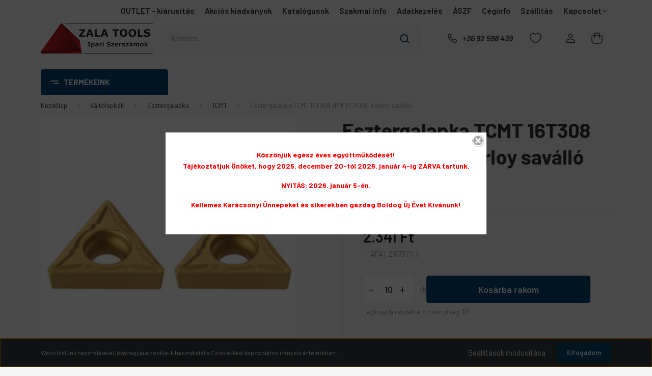

--- FILE ---
content_type: text/html; charset=UTF-8
request_url: https://www.zalatools.hu/esztergalapka-tcmt-16t308-hmp-pc9030-korloy-savallo
body_size: 39207
content:
<!DOCTYPE html>
<html lang="hu" dir="ltr">
<head>
    <title>Esztergalapka TCMT 16T308 HMP PC9030 Korloy saválló - TCMT</title>
    <meta charset="utf-8">
    <meta name="description" content="Esztergalapka TCMT 16T308 HMP PC9030 Korloy saválló a TCMT kategóriában - most 2.973 Ft-os áron elérhető.">
    <meta name="robots" content="index, follow">
    <link rel="image_src" href="https://zalatools.cdn.shoprenter.hu/custom/zalatools/image/data/product/6621.jpg.webp?lastmod=1720387586.1663832300">
    <meta property="og:title" content="Esztergalapka TCMT 16T308 HMP PC9030 Korloy saválló" />
    <meta property="og:type" content="product" />
    <meta property="og:url" content="https://www.zalatools.hu/esztergalapka-tcmt-16t308-hmp-pc9030-korloy-savallo" />
    <meta property="og:image" content="https://zalatools.cdn.shoprenter.hu/custom/zalatools/image/cache/w955h500/product/6621.jpg.webp?lastmod=1720387586.1663832300" />
    <meta property="og:description" content="Katalógus:  " />
    <link href="https://zalatools.cdn.shoprenter.hu/custom/zalatools/image/data/zala-tools-logo-2022.ico?lastmod=1655046170.1663832300" rel="icon" />
    <link href="https://zalatools.cdn.shoprenter.hu/custom/zalatools/image/data/zala-tools-logo-2022.ico?lastmod=1655046170.1663832300" rel="apple-touch-icon" />
    <base href="https://www.zalatools.hu:443" />
    <meta name="google-site-verification" content="pr6kjle9M6P4O5-Gv61gA5wr4z-JcHCqof2nuNmYx7w" />

    <meta name="viewport" content="width=device-width, initial-scale=1, maximum-scale=1, user-scalable=0">
            <link href="https://www.zalatools.hu/esztergalapka-tcmt-16t308-hmp-pc9030-korloy-savallo" rel="canonical">
    
            
                    
                <link rel="preconnect" href="https://fonts.gstatic.com" />
    <link rel="preload" as="style" href="https://fonts.googleapis.com/css2?family=Barlow:ital,wght@0,300;0,400;0,500;0,600;0,700;1,300;1,400;1,500;1,600;1,700&display=swap" />
    <link rel="stylesheet" href="https://fonts.googleapis.com/css2?family=Barlow:ital,wght@0,300;0,400;0,500;0,600;0,700;1,300;1,400;1,500;1,600;1,700&display=swap" media="print" onload="this.media='all'" />
    <noscript>
        <link rel="stylesheet" href="https://fonts.googleapis.com/css2?family=Barlow:ital,wght@0,300;0,400;0,500;0,600;0,700;1,300;1,400;1,500;1,600;1,700&display=swap" />
    </noscript>
    <link href="https://cdnjs.cloudflare.com/ajax/libs/fancybox/3.5.7/jquery.fancybox.min.css" rel="stylesheet" media="print" onload="this.media='all'"/>

            <link rel="stylesheet" href="https://zalatools.cdn.shoprenter.hu/catalog/view/javascript/auroraoverlay/overlay.css?v=1707992185" media="screen">
            <link rel="stylesheet" href="https://zalatools.cdn.shoprenter.hu/custom/zalatools/catalog/view/theme/madrid_technology/style/1762774720.1689691390.1739382517.1743620046.css?v=null.1663832300" media="all">
            <link rel="stylesheet" href="https://zalatools.cdn.shoprenter.hu/custom/zalatools/catalog/view/theme/madrid_technology/stylesheet/stylesheet.css?v=1743620046" media="screen">
        <script>
        window.nonProductQuality = 80;
    </script>
    <script src="https://zalatools.cdn.shoprenter.hu/catalog/view/javascript/jquery/jquery-1.10.2.min.js?v=1484139539"></script>

            
    
    <!-- Header JavaScript codes -->
            <script src="https://zalatools.cdn.shoprenter.hu/web/compiled/js/countdown.js?v=1766414364"></script>
                    <script src="https://zalatools.cdn.shoprenter.hu/catalog/view/javascript/auroraoverlay/overlay.min.js?v=1755178250"></script>
                    <script src="https://zalatools.cdn.shoprenter.hu/web/compiled/js/base.js?v=1766414364"></script>
                    <script src="https://zalatools.cdn.shoprenter.hu/web/compiled/js/before_starter2_head.js?v=1766414364"></script>
                    <script src="https://zalatools.cdn.shoprenter.hu/web/compiled/js/before_starter2_productpage.js?v=1766414364"></script>
                    <script src="https://zalatools.cdn.shoprenter.hu/web/compiled/js/nanobar.js?v=1766414364"></script>
                    <!-- Header jQuery onLoad scripts -->
    <script>window.countdownFormat='%D:%H:%M:%S';var BASEURL='https://www.zalatools.hu';Currency={"symbol_left":"","symbol_right":" Ft","decimal_place":0,"decimal_point":",","thousand_point":".","currency":"HUF","value":1};var auroraOverlayControlId='2ba12b26892b37781ba01d58785a00fb';var ShopRenter=ShopRenter||{};ShopRenter.product={"id":16168,"sku":"6621","currency":"HUF","unitName":"db","price":2973.0700000000002,"name":"Esztergalapka TCMT 16T308 HMP PC9030 Korloy sav\u00e1ll\u00f3","brand":"Korloy","currentVariant":{"M\u00e9ret":"16T308"},"parent":{"id":16168,"sku":"6621","unitName":"db","price":2973.0700000000002,"name":"Esztergalapka TCMT 16T308 HMP PC9030 Korloy sav\u00e1ll\u00f3"}};$(document).ready(function(){});$(window).load(function(){var init_relatedproducts_Scroller=function(){$("#relatedproducts .aurora-scroll-click-mode").each(function(){var max=0;$(this).find($(".list_prouctname")).each(function(){var h=$(this).height();max=h>max?h:max;});$(this).find($(".list_prouctname")).each(function(){$(this).height(max);});});$("#relatedproducts .aurora-scroll-click-mode").auroraScroll({autoMode:"click",frameRate:60,speed:2.5,direction:-1,elementClass:"product-snapshot",pauseAfter:false,horizontal:true,visible:1,arrowsPosition:1},function(){initAurora();});}
init_relatedproducts_Scroller();var init_similar_products_Scroller=function(){$("#similar_products .aurora-scroll-click-mode").each(function(){var max=0;$(this).find($(".list_prouctname")).each(function(){var h=$(this).height();max=h>max?h:max;});$(this).find($(".list_prouctname")).each(function(){$(this).height(max);});});$("#similar_products .aurora-scroll-click-mode").auroraScroll({autoMode:"click",frameRate:60,speed:2.5,direction:-1,elementClass:"product-snapshot",pauseAfter:false,horizontal:true,visible:1,arrowsPosition:2},function(){initAurora();});}
init_similar_products_Scroller();var init_boughtwith_Scroller=function(){$("#boughtwith .aurora-scroll-click-mode").each(function(){var max=0;$(this).find($(".list_prouctname")).each(function(){var h=$(this).height();max=h>max?h:max;});$(this).find($(".list_prouctname")).each(function(){$(this).height(max);});});$("#boughtwith .aurora-scroll-click-mode").auroraScroll({autoMode:"click",frameRate:60,speed:2.5,direction:-1,elementClass:"product-snapshot",pauseAfter:false,horizontal:true,visible:1,arrowsPosition:2},function(){initAurora();});}
init_boughtwith_Scroller();});</script><script src="https://zalatools.cdn.shoprenter.hu/web/compiled/js/vue/manifest.bundle.js?v=1766414362"></script><script>var ShopRenter=ShopRenter||{};ShopRenter.onCartUpdate=function(callable){document.addEventListener('cartChanged',callable)};ShopRenter.onItemAdd=function(callable){document.addEventListener('AddToCart',callable)};ShopRenter.onItemDelete=function(callable){document.addEventListener('deleteCart',callable)};ShopRenter.onSearchResultViewed=function(callable){document.addEventListener('AuroraSearchResultViewed',callable)};ShopRenter.onSubscribedForNewsletter=function(callable){document.addEventListener('AuroraSubscribedForNewsletter',callable)};ShopRenter.onCheckoutInitiated=function(callable){document.addEventListener('AuroraCheckoutInitiated',callable)};ShopRenter.onCheckoutShippingInfoAdded=function(callable){document.addEventListener('AuroraCheckoutShippingInfoAdded',callable)};ShopRenter.onCheckoutPaymentInfoAdded=function(callable){document.addEventListener('AuroraCheckoutPaymentInfoAdded',callable)};ShopRenter.onCheckoutOrderConfirmed=function(callable){document.addEventListener('AuroraCheckoutOrderConfirmed',callable)};ShopRenter.onCheckoutOrderPaid=function(callable){document.addEventListener('AuroraOrderPaid',callable)};ShopRenter.onCheckoutOrderPaidUnsuccessful=function(callable){document.addEventListener('AuroraOrderPaidUnsuccessful',callable)};ShopRenter.onProductPageViewed=function(callable){document.addEventListener('AuroraProductPageViewed',callable)};ShopRenter.onMarketingConsentChanged=function(callable){document.addEventListener('AuroraMarketingConsentChanged',callable)};ShopRenter.onCustomerRegistered=function(callable){document.addEventListener('AuroraCustomerRegistered',callable)};ShopRenter.onCustomerLoggedIn=function(callable){document.addEventListener('AuroraCustomerLoggedIn',callable)};ShopRenter.onCustomerUpdated=function(callable){document.addEventListener('AuroraCustomerUpdated',callable)};ShopRenter.onCartPageViewed=function(callable){document.addEventListener('AuroraCartPageViewed',callable)};ShopRenter.customer={"userId":0,"userClientIP":"3.16.38.48","userGroupId":8,"customerGroupTaxMode":"gross","customerGroupPriceMode":"net_tax_gross","email":"","phoneNumber":"","name":{"firstName":"","lastName":""}};ShopRenter.theme={"name":"madrid_technology","family":"madrid","parent":""};ShopRenter.shop={"name":"zalatools","locale":"hu","currency":{"code":"HUF","rate":1},"domain":"zalatools.myshoprenter.hu"};ShopRenter.page={"route":"product\/product","queryString":"esztergalapka-tcmt-16t308-hmp-pc9030-korloy-savallo"};ShopRenter.formSubmit=function(form,callback){callback();};let loadedAsyncScriptCount=0;function asyncScriptLoaded(position){loadedAsyncScriptCount++;if(position==='body'){if(document.querySelectorAll('.async-script-tag').length===loadedAsyncScriptCount){if(/complete|interactive|loaded/.test(document.readyState)){document.dispatchEvent(new CustomEvent('asyncScriptsLoaded',{}));}else{document.addEventListener('DOMContentLoaded',()=>{document.dispatchEvent(new CustomEvent('asyncScriptsLoaded',{}));});}}}}</script><script type="text/javascript"async class="async-script-tag"onload="asyncScriptLoaded('header')"src="https://static2.rapidsearch.dev/resultpage.js?shop=zalatools.shoprenter.hu"></script><script type="text/javascript"src="https://zalatools.cdn.shoprenter.hu/web/compiled/js/vue/customerEventDispatcher.bundle.js?v=1766414362"></script><!--Custom header scripts--><script id="barat_hud_sr_script">var hst=document.createElement("script");hst.src="//admin.fogyasztobarat.hu/h-api.js";hst.type="text/javascript";hst.setAttribute("data-id","YKIEEOM2");hst.setAttribute("id","fbarat");var hs=document.getElementById("barat_hud_sr_script");hs.parentNode.insertBefore(hst,hs);</script>                
            
            <script>window.dataLayer=window.dataLayer||[];function gtag(){dataLayer.push(arguments)};var ShopRenter=ShopRenter||{};ShopRenter.config=ShopRenter.config||{};ShopRenter.config.googleConsentModeDefaultValue="denied";</script>                        <script type="text/javascript" src="https://zalatools.cdn.shoprenter.hu/web/compiled/js/vue/googleConsentMode.bundle.js?v=1766414362"></script>

            
            
            
            
                <!--Global site tag(gtag.js)--><script async src="https://www.googletagmanager.com/gtag/js?id=G-2L1RPZHZ1Z"></script><script>window.dataLayer=window.dataLayer||[];function gtag(){dataLayer.push(arguments);}
gtag('js',new Date());gtag('config','G-2L1RPZHZ1Z');</script>                                <script type="text/javascript" src="https://zalatools.cdn.shoprenter.hu/web/compiled/js/vue/GA4EventSender.bundle.js?v=1766414362"></script>

    
    
</head>

    
<body id="body" class="page-body one-pic-element product-page-body madrid_technology-body desktop-device-body vertical-category-menu " role="document">
<script>ShopRenter.theme.breakpoints={'xs':0,'sm':576,'md':768,'lg':992,'xl':1200,'xxl':1400}</script>
                    

<!-- cached --><div class="Fixed nanobar bg-dark js-nanobar-first-login">
    <div class="container nanobar-container">
        <div class="row flex-column flex-sm-row">
            <div class="col-12 col-sm-6 col-lg-8 nanobar-text-cookies align-self-center text-sm-left">
                Weboldalunk használatával jóváhagyja a cookie-k használatát a Cookie-kkal kapcsolatos irányelv értelmében.
            </div>
            <div class="col-12 col-sm-6 col-lg-4 nanobar-buttons m-sm-0 text-center text-sm-right">
                <a href="#" class="btn btn-link nanobar-settings-button js-nanobar-settings-button">
                    Beállítások módosítása
                </a>
                <a href="#" class="btn btn-primary nanobar-btn js-nanobar-close-cookies" data-button-save-text="Beállítások mentése">
                    Elfogadom
                </a>
            </div>
        </div>
        <div class="nanobar-cookies js-nanobar-cookies flex-column flex-sm-row text-left pt-3 mt-3" style="display: none;">
            <div class="form-check pt-2 pb-2 pr-2 mb-0">
                <input class="form-check-input" type="checkbox" name="required_cookies" disabled checked />
                <label class="form-check-label">
                    Szükséges cookie-k
                    <div class="cookies-help-text text-muted">
                        Ezek a cookie-k segítenek abban, hogy a webáruház használható és működőképes legyen.
                    </div>
                </label>
            </div>
            <div class="form-check pt-2 pb-2 pr-2 mb-0">
                <input class="form-check-input js-nanobar-marketing-cookies" type="checkbox" name="marketing_cookies"
                         checked />
                <label class="form-check-label">
                    Marketing cookie-k
                    <div class="cookies-help-text text-muted">
                        Ezeket a cookie-k segítenek abban, hogy az Ön érdeklődési körének megfelelő reklámokat és termékeket jelenítsük meg a webáruházban.
                    </div>
                </label>
            </div>
        </div>
    </div>
</div>

<script>
    (function ($) {
        $(document).ready(function () {
            new AuroraNanobar.FirstLogNanobarCheckbox(jQuery('.js-nanobar-first-login'), 'bottom');
        });
    })(jQuery);
</script>
<!-- /cached -->
<!-- cached --><div class="Fixed nanobar bg-dark js-nanobar-free-shipping">
    <div class="container nanobar-container">
        <button type="button" class="close js-nanobar-close" aria-label="Close">
            <span aria-hidden="true">&times;</span>
        </button>
        <div class="nanobar-text px-3"></div>
    </div>
</div>

<script>$(document).ready(function(){document.nanobarInstance=new AuroraNanobar.FreeShippingNanobar($('.js-nanobar-free-shipping'),'bottom','500','','1');});</script><!-- /cached -->
                <!-- page-wrap -->

                <div class="page-wrap">
                                                

    <header class="sticky-head">
        <div class="sticky-head-inner">
                    <div class="header-top-line">
                <div class="container">
                    <div class="header-top d-flex justify-content-end">
                        <!-- cached -->
    <ul class="nav headermenu-list">
                    <li class="nav-item">
                <a href="https://www.zalatools.hu/aktualis-akciok/outlet-kiarusitas"
                   target="_self"
                   class="nav-link "
                    title="OUTLET - kiárusítás"
                >
                    OUTLET - kiárusítás
                </a>
                            </li>
                    <li class="nav-item">
                <a href="https://www.zalatools.hu/akcios-kiadvanyok-1"
                   target="_self"
                   class="nav-link "
                    title="Akciós kiadványok"
                >
                    Akciós kiadványok
                </a>
                            </li>
                    <li class="nav-item">
                <a href="https://www.zalatools.hu/katalogusok"
                   target="_self"
                   class="nav-link "
                    title="Katalógusok"
                >
                    Katalógusok
                </a>
                            </li>
                    <li class="nav-item">
                <a href="https://www.zalatools.hu/szakmai-info"
                   target="_self"
                   class="nav-link "
                    title="Szakmai info"
                >
                    Szakmai info
                </a>
                            </li>
                    <li class="nav-item">
                <a href="https://www.zalatools.hu/adatkezeles"
                   target="_self"
                   class="nav-link "
                    title="Adatkezelés"
                >
                    Adatkezelés
                </a>
                            </li>
                    <li class="nav-item">
                <a href="https://www.zalatools.hu/aszf"
                   target="_self"
                   class="nav-link "
                    title="ÁSZF"
                >
                    ÁSZF
                </a>
                            </li>
                    <li class="nav-item">
                <a href="https://www.zalatools.hu/ceginfo"
                   target="_self"
                   class="nav-link "
                    title="Céginfo"
                >
                    Céginfo
                </a>
                            </li>
                    <li class="nav-item">
                <a href="https://www.zalatools.hu/szallitas"
                   target="_self"
                   class="nav-link "
                    title="Szállítás"
                >
                    Szállítás
                </a>
                            </li>
                    <li class="nav-item dropdown">
                <a href="https://www.zalatools.hu/index.php?route=information/contact"
                   target="_self"
                   class="nav-link  dropdown-toggle"
                    title="Kapcsolat"
                >
                    Kapcsolat
                </a>
                                    <ul class="dropdown-hover-menu">
                                                    <li class="dropdown-item">
                                <a href="https://www.zalatools.hu/vevoszolgalat" title="Vevőszolgálat" target="_self">
                                    Vevőszolgálat
                                </a>
                            </li>
                                            </ul>
                            </li>
            </ul>
    <!-- /cached -->
                        
                        
                    </div>
                </div>
            </div>
            <div class="header-middle-line ">
                <div class="container">
                    <div class="header-middle">
                        <nav class="navbar navbar-expand-lg">
                            <button id="js-hamburger-icon" class="d-flex d-lg-none" title="Menü">
                                <div class="hamburger-icon position-relative">
                                    <div class="hamburger-icon-line position-absolute line-1"></div>
                                    <div class="hamburger-icon-line position-absolute line-3"></div>
                                </div>
                            </button>
                                                            <!-- cached -->
    <a class="navbar-brand" href="/"><img style="border: 0; max-width: 220px;" src="https://zalatools.cdn.shoprenter.hu/custom/zalatools/image/cache/w220h60m00/src_2024/logo/logo-220.png?v=1748957564" title="Zala Tools Kft." alt="Zala Tools Kft." /></a>
<!-- /cached -->
                                
<div class="dropdown search-module d-flex">
    <div class="input-group">
        <input class="form-control disableAutocomplete" type="text" placeholder="keresés..." value=""
               id="filter_keyword" 
               onclick="this.value=(this.value==this.defaultValue)?'':this.value;"/>
        <div class="input-group-append">
            <button title="Keresés" class="btn btn-link" onclick="moduleSearch();">
                <svg width="19" height="18" viewBox="0 0 19 18" fill="none" xmlns="http://www.w3.org/2000/svg">
    <path d="M17.4492 17L13.4492 13M8.47698 15.0555C4.59557 15.0555 1.44922 11.9092 1.44922 8.02776C1.44922 4.14635 4.59557 1 8.47698 1C12.3584 1 15.5047 4.14635 15.5047 8.02776C15.5047 11.9092 12.3584 15.0555 8.47698 15.0555Z" stroke="currentColor" stroke-width="2" stroke-linecap="round" stroke-linejoin="round"/>
</svg>

            </button>
        </div>
    </div>

    <input type="hidden" id="filter_description" value="0"/>
    <input type="hidden" id="search_shopname" value="zalatools"/>
    <div id="results" class="dropdown-menu search-results p-0"></div>
</div>



                                                                                    <a class="nav-link header-phone-box header-middle-right-link d-none d-lg-flex" href="tel:+36 92 598 439">
                                <svg width="24" height="24" viewBox="0 0 24 24" fill="none" xmlns="http://www.w3.org/2000/svg">
    <path fill-rule="evenodd" clip-rule="evenodd" d="M10.8561 13.1444C9.68615 11.9744 8.80415 10.6644 8.21815 9.33536C8.09415 9.05436 8.16715 8.72536 8.38415 8.50836L9.20315 7.69036C9.87415 7.01936 9.87415 6.07036 9.28815 5.48436L8.11415 4.31036C7.33315 3.52936 6.06715 3.52936 5.28615 4.31036L4.63415 4.96236C3.89315 5.70336 3.58415 6.77236 3.78415 7.83236C4.27815 10.4454 5.79615 13.3064 8.24515 15.7554C10.6941 18.2044 13.5551 19.7224 16.1681 20.2164C17.2281 20.4164 18.2971 20.1074 19.0381 19.3664L19.6891 18.7154C20.4701 17.9344 20.4701 16.6684 19.6891 15.8874L18.5161 14.7144C17.9301 14.1284 16.9801 14.1284 16.3951 14.7144L15.4921 15.6184C15.2751 15.8354 14.9461 15.9084 14.6651 15.7844C13.3361 15.1974 12.0261 14.3144 10.8561 13.1444Z" stroke="currentColor" stroke-width="1.5" stroke-linecap="round" stroke-linejoin="round"/>
</svg>

                                +36 92 598 439
                            </a>
                                                                                    <div id="js-wishlist-module-wrapper">
                                <hx:include src="/_fragment?_path=_format%3Dhtml%26_locale%3Den%26_controller%3Dmodule%252Fwishlist&amp;_hash=yPTciipBHj44YaCZl9XYSV8%2B913dyLbWRSLPUjdmRNc%3D"></hx:include>
                            </div>
                                                        <!-- cached -->
    <ul class="nav login-list">
                    <li class="nav-item">
                <a class="nav-link header-middle-right-link" href="index.php?route=account/login" title="Belépés / Regisztráció">
                    <span class="header-user-icon">
                        <svg width="18" height="20" viewBox="0 0 18 20" fill="none" xmlns="http://www.w3.org/2000/svg">
    <path fill-rule="evenodd" clip-rule="evenodd" d="M11.4749 2.52513C12.8417 3.89197 12.8417 6.10804 11.4749 7.47488C10.1081 8.84172 7.89199 8.84172 6.52515 7.47488C5.15831 6.10804 5.15831 3.89197 6.52515 2.52513C7.89199 1.15829 10.1081 1.15829 11.4749 2.52513Z" stroke="currentColor" stroke-width="1.5" stroke-linecap="round" stroke-linejoin="round"/>
    <path fill-rule="evenodd" clip-rule="evenodd" d="M1 16.5V17.5C1 18.052 1.448 18.5 2 18.5H16C16.552 18.5 17 18.052 17 17.5V16.5C17 13.474 13.048 11.508 9 11.508C4.952 11.508 1 13.474 1 16.5Z" stroke="currentColor" stroke-width="1.5" stroke-linecap="round" stroke-linejoin="round"/>
</svg>

                    </span>
                </a>
            </li>
            </ul>
<!-- /cached -->
                            <div id="header-cart-wrapper">
                                <div id="js-cart">
                                    <hx:include src="/_fragment?_path=_format%3Dhtml%26_locale%3Den%26_controller%3Dmodule%252Fcart&amp;_hash=7MQSiduE27zdIouN5RVubbkJ%2FJXCZagnBA76tl5L4vI%3D"></hx:include>
                                </div>
                            </div>
                        </nav>
                    </div>
                </div>
            </div>
            <div class="header-bottom-line d-none d-lg-block">
                <div class="container">
                    


                    
            <div id="module_category_wrapper" class="module-category-wrapper">
        <div id="category" class="module content-module header-position category-module" >
                    <div class="module-head">
                            <span class="category-menu-hamburger-icon"></span>
                        <div class="module-head-title">Termékeink</div>
        </div>
            <div class="module-body">
                    <div id="category-nav">
        

    <ul class="nav nav-pills category category-menu sf-menu sf-horizontal cached">
        <li id="cat_138" class="nav-item item category-list module-list parent even">
    <a href="https://www.zalatools.hu/furok" class="nav-link">
                <span>Fúrók</span>
    </a>
            <ul class="nav flex-column children main"><li id="cat_139" class="nav-item item category-list module-list even">
    <a href="https://www.zalatools.hu/furok/kozpontfuro" class="nav-link">
                <span>Központfúró</span>
    </a>
    </li><li id="cat_145" class="nav-item item category-list module-list odd">
    <a href="https://www.zalatools.hu/furok/nc-kozpontozo" class="nav-link">
                <span>NC központozó</span>
    </a>
    </li><li id="cat_141" class="nav-item item category-list module-list even">
    <a href="https://www.zalatools.hu/furok/rovid-csigafuro" class="nav-link">
                <span>Rövid csigafúró</span>
    </a>
    </li><li id="cat_147" class="nav-item item category-list module-list odd">
    <a href="https://www.zalatools.hu/furok/csigafuro-keszlet" class="nav-link">
                <span>Csigafúró készlet</span>
    </a>
    </li><li id="cat_142" class="nav-item item category-list module-list even">
    <a href="https://www.zalatools.hu/furok/hosszu-csigafuro" class="nav-link">
                <span>Hosszú csigafúró</span>
    </a>
    </li><li id="cat_140" class="nav-item item category-list module-list odd">
    <a href="https://www.zalatools.hu/furok/kupos-szaru-csigafuro" class="nav-link">
                <span>Kúpos szárú csigafúró</span>
    </a>
    </li><li id="cat_431" class="nav-item item category-list module-list even">
    <a href="https://www.zalatools.hu/furok/hosszu-kupos-szaru-csigafuro" class="nav-link">
                <span>Hosszú kúpos szárú csigafúró</span>
    </a>
    </li><li id="cat_148" class="nav-item item category-list module-list odd">
    <a href="https://www.zalatools.hu/furok/3-elu-felfuro" class="nav-link">
                <span>3 élű felfúró</span>
    </a>
    </li><li id="cat_143" class="nav-item item category-list module-list even">
    <a href="https://www.zalatools.hu/furok/lepcsos-lemezfuro" class="nav-link">
                <span>Lépcsős lemezfúró</span>
    </a>
    </li><li id="cat_144" class="nav-item item category-list module-list odd">
    <a href="https://www.zalatools.hu/furok/kemenyfem-csigafuro" class="nav-link">
                <span>Keményfém csigafúró</span>
    </a>
    </li></ul>
    </li><li id="cat_149" class="nav-item item category-list module-list parent odd">
    <a href="https://www.zalatools.hu/menetfurok" class="nav-link">
                <span>Menetfúrók</span>
    </a>
            <ul class="nav flex-column children main"><li id="cat_150" class="nav-item item category-list module-list even">
    <a href="https://www.zalatools.hu/menetfurok/menetfuro-m" class="nav-link">
                <span>Menetfúró M</span>
    </a>
    </li><li id="cat_151" class="nav-item item category-list module-list odd">
    <a href="https://www.zalatools.hu/menetfurok/menetfuro-mf" class="nav-link">
                <span>Menetfúró MF</span>
    </a>
    </li><li id="cat_152" class="nav-item item category-list module-list even">
    <a href="https://www.zalatools.hu/menetfurok/menetfuro-g" class="nav-link">
                <span>Menetfúró G</span>
    </a>
    </li><li id="cat_153" class="nav-item item category-list module-list odd">
    <a href="https://www.zalatools.hu/menetfurok/menetfuro-unc" class="nav-link">
                <span>Menetfúró UNC</span>
    </a>
    </li><li id="cat_154" class="nav-item item category-list module-list even">
    <a href="https://www.zalatools.hu/menetfurok/menetfuro-unf" class="nav-link">
                <span>Menetfúró UNF</span>
    </a>
    </li><li id="cat_155" class="nav-item item category-list module-list odd">
    <a href="https://www.zalatools.hu/menetfurok/menetfuro-npt" class="nav-link">
                <span>Menetfúró NPT</span>
    </a>
    </li><li id="cat_156" class="nav-item item category-list module-list even">
    <a href="https://www.zalatools.hu/menetfurok/menetfuro-pg" class="nav-link">
                <span>Menetfúró PG</span>
    </a>
    </li><li id="cat_509" class="nav-item item category-list module-list odd">
    <a href="https://www.zalatools.hu/menetfurok/menetfuro-hajtovas" class="nav-link">
                <span>Hajtóvas</span>
    </a>
    </li></ul>
    </li><li id="cat_159" class="nav-item item category-list module-list parent even">
    <a href="https://www.zalatools.hu/menetmetszok" class="nav-link">
                <span>Menetmetszők</span>
    </a>
            <ul class="nav flex-column children main"><li id="cat_160" class="nav-item item category-list module-list even">
    <a href="https://www.zalatools.hu/menetmetszok/menetmetszo-m" class="nav-link">
                <span>Menetmetsző M</span>
    </a>
    </li><li id="cat_161" class="nav-item item category-list module-list odd">
    <a href="https://www.zalatools.hu/menetmetszok/menetmetszo-mf" class="nav-link">
                <span>Menetmetsző MF</span>
    </a>
    </li><li id="cat_162" class="nav-item item category-list module-list even">
    <a href="https://www.zalatools.hu/menetmetszok/menetmetszo-g" class="nav-link">
                <span>Menetmetsző G</span>
    </a>
    </li><li id="cat_163" class="nav-item item category-list module-list odd">
    <a href="https://www.zalatools.hu/menetmetszok/menetmetszo-unc" class="nav-link">
                <span>Menetmetsző UNC</span>
    </a>
    </li><li id="cat_164" class="nav-item item category-list module-list even">
    <a href="https://www.zalatools.hu/menetmetszok/menetmetszo-unf" class="nav-link">
                <span>Menetmetsző UNF</span>
    </a>
    </li><li id="cat_165" class="nav-item item category-list module-list odd">
    <a href="https://www.zalatools.hu/menetmetszok/menetmetszo-npt" class="nav-link">
                <span>Menetmetsző NPT</span>
    </a>
    </li><li id="cat_387" class="nav-item item category-list module-list even">
    <a href="https://www.zalatools.hu/menetmetszok/menetmetszo-r" class="nav-link">
                <span>Menetmetsző R</span>
    </a>
    </li><li id="cat_167" class="nav-item item category-list module-list odd">
    <a href="https://www.zalatools.hu/menetmetszok/hajtovas" class="nav-link">
                <span>Hajtóvas</span>
    </a>
    </li></ul>
    </li><li id="cat_168" class="nav-item item category-list module-list odd">
    <a href="https://www.zalatools.hu/menetkeszito-keszletek" class="nav-link">
                <span>Menetkészítő készletek</span>
    </a>
    </li><li id="cat_169" class="nav-item item category-list module-list parent even">
    <a href="https://www.zalatools.hu/sullyesztok" class="nav-link">
                <span>Süllyesztők</span>
    </a>
            <ul class="nav flex-column children main"><li id="cat_172" class="nav-item item category-list module-list even">
    <a href="https://www.zalatools.hu/sullyesztok/csapos-sullyeszto" class="nav-link">
                <span>Csapos süllyesztő</span>
    </a>
    </li><li id="cat_510" class="nav-item item category-list module-list odd">
    <a href="https://www.zalatools.hu/sullyesztok/kupsullyeszto-bit-szaru" class="nav-link">
                <span>Kúpsüllyesztő Bit szárú</span>
    </a>
    </li><li id="cat_170" class="nav-item item category-list module-list even">
    <a href="https://www.zalatools.hu/sullyesztok/kupsullyeszto-hengeres-szaru" class="nav-link">
                <span>Kúpsüllyesztő hengeres szárú</span>
    </a>
    </li><li id="cat_173" class="nav-item item category-list module-list odd">
    <a href="https://www.zalatools.hu/sullyesztok/kupsullyeszto-keszlet" class="nav-link">
                <span>Kúpsüllyesztő készlet</span>
    </a>
    </li><li id="cat_171" class="nav-item item category-list module-list even">
    <a href="https://www.zalatools.hu/sullyesztok/kupsullyeszto-kupos-szaru" class="nav-link">
                <span>Kúpsüllyesztő kúpos szárú</span>
    </a>
    </li></ul>
    </li><li id="cat_174" class="nav-item item category-list module-list parent odd">
    <a href="https://www.zalatools.hu/dorzsarak" class="nav-link">
                <span>Dörzsárak</span>
    </a>
            <ul class="nav flex-column children main"><li id="cat_176" class="nav-item item category-list module-list parent even">
    <a href="https://www.zalatools.hu/dorzsarak/gepi-dorzsar" class="nav-link">
                <span>Gépi dörzsár</span>
    </a>
            <ul class="nav flex-column children sub"><li id="cat_440" class="nav-item item category-list module-list even">
    <a href="https://www.zalatools.hu/dorzsarak/gepi-dorzsar/feltuzheto-gepi-dorzsar" class="nav-link">
                <span>Feltűzhető gépi dörzsár</span>
    </a>
    </li><li id="cat_438" class="nav-item item category-list module-list odd">
    <a href="https://www.zalatools.hu/dorzsarak/gepi-dorzsar/gepi-dorzsar-hengeres-szaru" class="nav-link">
                <span>Gépi dörzsár, hengeres szárú</span>
    </a>
    </li><li id="cat_439" class="nav-item item category-list module-list even">
    <a href="https://www.zalatools.hu/dorzsarak/gepi-dorzsar/gepi-dorzsar-kupos-szaru" class="nav-link">
                <span>Gépi dörzsár, kúpos szárú</span>
    </a>
    </li></ul>
    </li><li id="cat_175" class="nav-item item category-list module-list odd">
    <a href="https://www.zalatools.hu/dorzsarak/kezi-dorzsar" class="nav-link">
                <span>Kézi dörzsár</span>
    </a>
    </li></ul>
    </li><li id="cat_177" class="nav-item item category-list module-list parent even">
    <a href="https://www.zalatools.hu/fureszek" class="nav-link">
                <span>Fűrészek</span>
    </a>
            <ul class="nav flex-column children main"><li id="cat_178" class="nav-item item category-list module-list even">
    <a href="https://www.zalatools.hu/fureszek/femfureszlap" class="nav-link">
                <span>Fémfűrészlap</span>
    </a>
    </li><li id="cat_180" class="nav-item item category-list module-list odd">
    <a href="https://www.zalatools.hu/fureszek/szalagfuresz" class="nav-link">
                <span>Szalagfűrész</span>
    </a>
    </li></ul>
    </li><li id="cat_181" class="nav-item item category-list module-list parent odd">
    <a href="https://www.zalatools.hu/feltuzheto-marok" class="nav-link">
                <span>Feltűzhető marók</span>
    </a>
            <ul class="nav flex-column children main"><li id="cat_182" class="nav-item item category-list module-list even">
    <a href="https://www.zalatools.hu/feltuzheto-marok/homlok-palast-maro" class="nav-link">
                <span>Homlok-palást maró</span>
    </a>
    </li></ul>
    </li><li id="cat_186" class="nav-item item category-list module-list parent even">
    <a href="https://www.zalatools.hu/szarmarok" class="nav-link">
                <span>Szármarók</span>
    </a>
            <ul class="nav flex-column children main"><li id="cat_187" class="nav-item item category-list module-list even">
    <a href="https://www.zalatools.hu/szarmarok/egyelu-maro" class="nav-link">
                <span>Egyélű maró</span>
    </a>
    </li><li id="cat_188" class="nav-item item category-list module-list odd">
    <a href="https://www.zalatools.hu/szarmarok/elletoro" class="nav-link">
                <span>Élletörő</span>
    </a>
    </li><li id="cat_189" class="nav-item item category-list module-list even">
    <a href="https://www.zalatools.hu/szarmarok/horonymaro" class="nav-link">
                <span>Horonymaró</span>
    </a>
    </li><li id="cat_190" class="nav-item item category-list module-list odd">
    <a href="https://www.zalatools.hu/szarmarok/hosszlyukmaro" class="nav-link">
                <span>Hosszlyukmaró</span>
    </a>
    </li><li id="cat_191" class="nav-item item category-list module-list even">
    <a href="https://www.zalatools.hu/szarmarok/radiuszmaro-191" class="nav-link">
                <span>Rádiuszmaró</span>
    </a>
    </li><li id="cat_192" class="nav-item item category-list module-list odd">
    <a href="https://www.zalatools.hu/szarmarok/szogmaro-192" class="nav-link">
                <span>Szögmaró</span>
    </a>
    </li><li id="cat_194" class="nav-item item category-list module-list even">
    <a href="https://www.zalatools.hu/szarmarok/toruszmaro" class="nav-link">
                <span>Tóruszmaró</span>
    </a>
    </li><li id="cat_195" class="nav-item item category-list module-list odd">
    <a href="https://www.zalatools.hu/szarmarok/ujjmaro" class="nav-link">
                <span>Ujjmaró</span>
    </a>
    </li></ul>
    </li><li id="cat_196" class="nav-item item category-list module-list parent odd">
    <a href="https://www.zalatools.hu/lapkas-szerszamok" class="nav-link">
                <span>Lapkás szerszámok</span>
    </a>
            <ul class="nav flex-column children main"><li id="cat_523" class="nav-item item category-list module-list even">
    <a href="https://www.zalatools.hu/lapkas-szerszamok/alatet-csavar" class="nav-link">
                <span>Alátét csavar</span>
    </a>
    </li><li id="cat_463" class="nav-item item category-list module-list odd">
    <a href="https://www.zalatools.hu/lapkas-szerszamok/alatetlapka" class="nav-link">
                <span>Alátétlapka</span>
    </a>
    </li><li id="cat_461" class="nav-item item category-list module-list even">
    <a href="https://www.zalatools.hu/lapkas-szerszamok/billeno-konyok" class="nav-link">
                <span>Billenő könyök</span>
    </a>
    </li><li id="cat_532" class="nav-item item category-list module-list odd">
    <a href="https://www.zalatools.hu/lapkas-szerszamok/csapszeg" class="nav-link">
                <span>Csapszeg</span>
    </a>
    </li><li id="cat_460" class="nav-item item category-list module-list even">
    <a href="https://www.zalatools.hu/lapkas-szerszamok/csavar" class="nav-link">
                <span>Csavar</span>
    </a>
    </li><li id="cat_527" class="nav-item item category-list module-list odd">
    <a href="https://www.zalatools.hu/lapkas-szerszamok/furat-beszurokes" class="nav-link">
                <span>Furat beszúrókés</span>
    </a>
    </li><li id="cat_520" class="nav-item item category-list module-list even">
    <a href="https://www.zalatools.hu/lapkas-szerszamok/homlokbeszuro" class="nav-link">
                <span>Homlokbeszúró</span>
    </a>
    </li><li id="cat_524" class="nav-item item category-list module-list odd">
    <a href="https://www.zalatools.hu/lapkas-szerszamok/lapka-leszorito" class="nav-link">
                <span>Lapka leszorító</span>
    </a>
    </li><li id="cat_197" class="nav-item item category-list module-list even">
    <a href="https://www.zalatools.hu/lapkas-szerszamok/lapkas-elletoro" class="nav-link">
                <span>Lapkás élletörő</span>
    </a>
    </li><li id="cat_198" class="nav-item item category-list module-list odd">
    <a href="https://www.zalatools.hu/lapkas-szerszamok/lapkas-kukoricamaro" class="nav-link">
                <span>Lapkás kukoricamaró</span>
    </a>
    </li><li id="cat_199" class="nav-item item category-list module-list even">
    <a href="https://www.zalatools.hu/lapkas-szerszamok/lapkas-marofej" class="nav-link">
                <span>Lapkás marófej</span>
    </a>
    </li><li id="cat_200" class="nav-item item category-list module-list odd">
    <a href="https://www.zalatools.hu/lapkas-szerszamok/lapkas-szarmaro" class="nav-link">
                <span>Lapkás szármaró</span>
    </a>
    </li><li id="cat_462" class="nav-item item category-list module-list even">
    <a href="https://www.zalatools.hu/lapkas-szerszamok/lemezrugo" class="nav-link">
                <span>Lemezrugó</span>
    </a>
    </li><li id="cat_201" class="nav-item item category-list module-list odd">
    <a href="https://www.zalatools.hu/lapkas-szerszamok/leszuro-kes" class="nav-link">
                <span>Leszúró kés</span>
    </a>
    </li><li id="cat_528" class="nav-item item category-list module-list even">
    <a href="https://www.zalatools.hu/lapkas-szerszamok/leszuro-penge" class="nav-link">
                <span>Leszúró penge</span>
    </a>
    </li><li id="cat_534" class="nav-item item category-list module-list odd">
    <a href="https://www.zalatools.hu/lapkas-szerszamok/menetmaro" class="nav-link">
                <span>Menetmaró</span>
    </a>
    </li><li id="cat_526" class="nav-item item category-list module-list even">
    <a href="https://www.zalatools.hu/lapkas-szerszamok/multi-turn-esztergakes" class="nav-link">
                <span>Multi-turn esztergakés</span>
    </a>
    </li><li id="cat_531" class="nav-item item category-list module-list odd">
    <a href="https://www.zalatools.hu/lapkas-szerszamok/pengetarto-blokk" class="nav-link">
                <span>Pengetartó blokk</span>
    </a>
    </li><li id="cat_202" class="nav-item item category-list module-list even">
    <a href="https://www.zalatools.hu/lapkas-szerszamok/szerelt-esztergakes-kulso" class="nav-link">
                <span>Szerelt esztergakés külső</span>
    </a>
    </li><li id="cat_203" class="nav-item item category-list module-list odd">
    <a href="https://www.zalatools.hu/lapkas-szerszamok/szerelt-furatkes" class="nav-link">
                <span>Szerelt furatkés</span>
    </a>
    </li><li id="cat_204" class="nav-item item category-list module-list even">
    <a href="https://www.zalatools.hu/lapkas-szerszamok/szerelt-menetkes-belso" class="nav-link">
                <span>Szerelt menetkés belső</span>
    </a>
    </li><li id="cat_205" class="nav-item item category-list module-list odd">
    <a href="https://www.zalatools.hu/lapkas-szerszamok/szerelt-menetkes-kulso" class="nav-link">
                <span>Szerelt menetkés külső</span>
    </a>
    </li><li id="cat_537" class="nav-item item category-list module-list even">
    <a href="https://www.zalatools.hu/lapkas-szerszamok/telibefuro" class="nav-link">
                <span>Telibefúró</span>
    </a>
    </li></ul>
    </li><li id="cat_206" class="nav-item item category-list module-list parent even">
    <a href="https://www.zalatools.hu/valtolapkak" class="nav-link">
                <span>Váltólapkák</span>
    </a>
            <ul class="nav flex-column children main"><li id="cat_207" class="nav-item item category-list module-list parent even">
    <a href="https://www.zalatools.hu/valtolapkak/esztergalapka" class="nav-link">
                <span>Esztergalapka</span>
    </a>
            <ul class="nav flex-column children sub"><li id="cat_208" class="nav-item item category-list module-list even">
    <a href="https://www.zalatools.hu/valtolapkak/esztergalapka/ccgt-esztergalapka" class="nav-link">
                <span>CCGT</span>
    </a>
    </li><li id="cat_209" class="nav-item item category-list module-list odd">
    <a href="https://www.zalatools.hu/valtolapkak/esztergalapka/ccmt" class="nav-link">
                <span>CCMT</span>
    </a>
    </li><li id="cat_210" class="nav-item item category-list module-list even">
    <a href="https://www.zalatools.hu/valtolapkak/esztergalapka/cnmg" class="nav-link">
                <span>CNMG</span>
    </a>
    </li><li id="cat_211" class="nav-item item category-list module-list odd">
    <a href="https://www.zalatools.hu/valtolapkak/esztergalapka/cnmm" class="nav-link">
                <span>CNMM</span>
    </a>
    </li><li id="cat_212" class="nav-item item category-list module-list even">
    <a href="https://www.zalatools.hu/valtolapkak/esztergalapka/dcgt" class="nav-link">
                <span>DCGT</span>
    </a>
    </li><li id="cat_213" class="nav-item item category-list module-list odd">
    <a href="https://www.zalatools.hu/valtolapkak/esztergalapka/dcmt" class="nav-link">
                <span>DCMT</span>
    </a>
    </li><li id="cat_214" class="nav-item item category-list module-list even">
    <a href="https://www.zalatools.hu/valtolapkak/esztergalapka/dnmg" class="nav-link">
                <span>DNMG</span>
    </a>
    </li><li id="cat_215" class="nav-item item category-list module-list odd">
    <a href="https://www.zalatools.hu/valtolapkak/esztergalapka/knux" class="nav-link">
                <span>KNUX</span>
    </a>
    </li><li id="cat_216" class="nav-item item category-list module-list even">
    <a href="https://www.zalatools.hu/valtolapkak/esztergalapka/rcmx" class="nav-link">
                <span>RCMX</span>
    </a>
    </li><li id="cat_473" class="nav-item item category-list module-list odd">
    <a href="https://www.zalatools.hu/valtolapkak/esztergalapka/scmt-esztergalapka" class="nav-link">
                <span>SCMT</span>
    </a>
    </li><li id="cat_217" class="nav-item item category-list module-list even">
    <a href="https://www.zalatools.hu/valtolapkak/esztergalapka/snmg" class="nav-link">
                <span>SNMG</span>
    </a>
    </li><li id="cat_218" class="nav-item item category-list module-list odd">
    <a href="https://www.zalatools.hu/valtolapkak/esztergalapka/spmr" class="nav-link">
                <span>SPMR</span>
    </a>
    </li><li id="cat_489" class="nav-item item category-list module-list even">
    <a href="https://www.zalatools.hu/valtolapkak/esztergalapka/tbgt" class="nav-link">
                <span>TBGT</span>
    </a>
    </li><li id="cat_490" class="nav-item item category-list module-list odd">
    <a href="https://www.zalatools.hu/valtolapkak/esztergalapka/tcgt" class="nav-link">
                <span>TCGT</span>
    </a>
    </li><li id="cat_219" class="nav-item item category-list module-list even">
    <a href="https://www.zalatools.hu/valtolapkak/esztergalapka/tcmt" class="nav-link">
                <span>TCMT</span>
    </a>
    </li><li id="cat_220" class="nav-item item category-list module-list odd">
    <a href="https://www.zalatools.hu/valtolapkak/esztergalapka/tnmg" class="nav-link">
                <span>TNMG</span>
    </a>
    </li><li id="cat_493" class="nav-item item category-list module-list even">
    <a href="https://www.zalatools.hu/valtolapkak/esztergalapka/tpgn" class="nav-link">
                <span>TPGN</span>
    </a>
    </li><li id="cat_494" class="nav-item item category-list module-list odd">
    <a href="https://www.zalatools.hu/valtolapkak/esztergalapka/tpgt" class="nav-link">
                <span>TPGT</span>
    </a>
    </li><li id="cat_495" class="nav-item item category-list module-list even">
    <a href="https://www.zalatools.hu/valtolapkak/esztergalapka/tpgx" class="nav-link">
                <span>TPGX</span>
    </a>
    </li><li id="cat_221" class="nav-item item category-list module-list odd">
    <a href="https://www.zalatools.hu/valtolapkak/esztergalapka/tpmr" class="nav-link">
                <span>TPMR</span>
    </a>
    </li><li id="cat_496" class="nav-item item category-list module-list even">
    <a href="https://www.zalatools.hu/valtolapkak/esztergalapka/tpun" class="nav-link">
                <span>TPUN</span>
    </a>
    </li><li id="cat_498" class="nav-item item category-list module-list odd">
    <a href="https://www.zalatools.hu/valtolapkak/esztergalapka/vbgt" class="nav-link">
                <span>VBGT</span>
    </a>
    </li><li id="cat_223" class="nav-item item category-list module-list even">
    <a href="https://www.zalatools.hu/valtolapkak/esztergalapka/vbmt" class="nav-link">
                <span>VBMT</span>
    </a>
    </li><li id="cat_499" class="nav-item item category-list module-list odd">
    <a href="https://www.zalatools.hu/valtolapkak/esztergalapka/vcgt" class="nav-link">
                <span>VCGT</span>
    </a>
    </li><li id="cat_224" class="nav-item item category-list module-list even">
    <a href="https://www.zalatools.hu/valtolapkak/esztergalapka/vcmt" class="nav-link">
                <span>VCMT</span>
    </a>
    </li><li id="cat_225" class="nav-item item category-list module-list odd">
    <a href="https://www.zalatools.hu/valtolapkak/esztergalapka/vnmg" class="nav-link">
                <span>VNMG</span>
    </a>
    </li><li id="cat_502" class="nav-item item category-list module-list even">
    <a href="https://www.zalatools.hu/valtolapkak/esztergalapka/wnma" class="nav-link">
                <span>WNMA</span>
    </a>
    </li><li id="cat_226" class="nav-item item category-list module-list odd">
    <a href="https://www.zalatools.hu/valtolapkak/esztergalapka/wnmg" class="nav-link">
                <span>WNMG</span>
    </a>
    </li></ul>
    </li><li id="cat_227" class="nav-item item category-list module-list odd">
    <a href="https://www.zalatools.hu/valtolapkak/laszuro-lapka" class="nav-link">
                <span>Leszúró lapka</span>
    </a>
    </li><li id="cat_228" class="nav-item item category-list module-list parent even">
    <a href="https://www.zalatools.hu/valtolapkak/marolapka" class="nav-link">
                <span>Marólapka</span>
    </a>
            <ul class="nav flex-column children sub"><li id="cat_229" class="nav-item item category-list module-list even">
    <a href="https://www.zalatools.hu/valtolapkak/marolapka/apkt" class="nav-link">
                <span>APKT</span>
    </a>
    </li><li id="cat_230" class="nav-item item category-list module-list odd">
    <a href="https://www.zalatools.hu/valtolapkak/marolapka/apmt" class="nav-link">
                <span>APMT</span>
    </a>
    </li><li id="cat_231" class="nav-item item category-list module-list even">
    <a href="https://www.zalatools.hu/valtolapkak/marolapka/apxt" class="nav-link">
                <span>APXT</span>
    </a>
    </li><li id="cat_464" class="nav-item item category-list module-list odd">
    <a href="https://www.zalatools.hu/valtolapkak/marolapka/lnmt-marolapka" class="nav-link">
                <span>LNMT</span>
    </a>
    </li><li id="cat_465" class="nav-item item category-list module-list even">
    <a href="https://www.zalatools.hu/valtolapkak/marolapka/lnmx-marolapka" class="nav-link">
                <span>LNMX</span>
    </a>
    </li><li id="cat_466" class="nav-item item category-list module-list odd">
    <a href="https://www.zalatools.hu/valtolapkak/marolapka/lpmw-marolapka" class="nav-link">
                <span>LPMW</span>
    </a>
    </li><li id="cat_232" class="nav-item item category-list module-list even">
    <a href="https://www.zalatools.hu/valtolapkak/marolapka/odmt" class="nav-link">
                <span>ODMT</span>
    </a>
    </li><li id="cat_467" class="nav-item item category-list module-list odd">
    <a href="https://www.zalatools.hu/valtolapkak/marolapka/ofkr-marolapka" class="nav-link">
                <span>OFKR</span>
    </a>
    </li><li id="cat_468" class="nav-item item category-list module-list even">
    <a href="https://www.zalatools.hu/valtolapkak/marolapka/onhx-marolapka" class="nav-link">
                <span>ONHX</span>
    </a>
    </li><li id="cat_469" class="nav-item item category-list module-list odd">
    <a href="https://www.zalatools.hu/valtolapkak/marolapka/onmx-marolapka" class="nav-link">
                <span>ONMX</span>
    </a>
    </li><li id="cat_233" class="nav-item item category-list module-list even">
    <a href="https://www.zalatools.hu/valtolapkak/marolapka/r390" class="nav-link">
                <span>R390</span>
    </a>
    </li><li id="cat_471" class="nav-item item category-list module-list odd">
    <a href="https://www.zalatools.hu/valtolapkak/marolapka/rdkt-marolapka" class="nav-link">
                <span>RDKT</span>
    </a>
    </li><li id="cat_472" class="nav-item item category-list module-list even">
    <a href="https://www.zalatools.hu/valtolapkak/marolapka/rdkw-marolapka" class="nav-link">
                <span>RDKW</span>
    </a>
    </li><li id="cat_234" class="nav-item item category-list module-list odd">
    <a href="https://www.zalatools.hu/valtolapkak/marolapka/sdmt" class="nav-link">
                <span>SDMT</span>
    </a>
    </li><li id="cat_235" class="nav-item item category-list module-list even">
    <a href="https://www.zalatools.hu/valtolapkak/marolapka/sdxt" class="nav-link">
                <span>SDXT</span>
    </a>
    </li><li id="cat_474" class="nav-item item category-list module-list odd">
    <a href="https://www.zalatools.hu/valtolapkak/marolapka/secn-marolapka" class="nav-link">
                <span>SECN</span>
    </a>
    </li><li id="cat_475" class="nav-item item category-list module-list even">
    <a href="https://www.zalatools.hu/valtolapkak/marolapka/seht-marolapka" class="nav-link">
                <span>SEHT</span>
    </a>
    </li><li id="cat_476" class="nav-item item category-list module-list odd">
    <a href="https://www.zalatools.hu/valtolapkak/marolapka/sext-marolapka" class="nav-link">
                <span>SEXT</span>
    </a>
    </li><li id="cat_477" class="nav-item item category-list module-list even">
    <a href="https://www.zalatools.hu/valtolapkak/marolapka/sncn-marolapka" class="nav-link">
                <span>SNCN</span>
    </a>
    </li><li id="cat_478" class="nav-item item category-list module-list odd">
    <a href="https://www.zalatools.hu/valtolapkak/marolapka/snew-marolapka" class="nav-link">
                <span>SNEW</span>
    </a>
    </li><li id="cat_479" class="nav-item item category-list module-list even">
    <a href="https://www.zalatools.hu/valtolapkak/marolapka/snex-marolapka" class="nav-link">
                <span>SNEX</span>
    </a>
    </li><li id="cat_480" class="nav-item item category-list module-list odd">
    <a href="https://www.zalatools.hu/valtolapkak/marolapka/snmx-marolapka" class="nav-link">
                <span>SNMX</span>
    </a>
    </li><li id="cat_482" class="nav-item item category-list module-list even">
    <a href="https://www.zalatools.hu/valtolapkak/marolapka/spcn" class="nav-link">
                <span>SPCN</span>
    </a>
    </li><li id="cat_236" class="nav-item item category-list module-list odd">
    <a href="https://www.zalatools.hu/valtolapkak/marolapka/spkn" class="nav-link">
                <span>SPKN</span>
    </a>
    </li><li id="cat_492" class="nav-item item category-list module-list even">
    <a href="https://www.zalatools.hu/valtolapkak/marolapka/tpcn" class="nav-link">
                <span>TPCN</span>
    </a>
    </li><li id="cat_237" class="nav-item item category-list module-list odd">
    <a href="https://www.zalatools.hu/valtolapkak/marolapka/tpjn" class="nav-link">
                <span>TPJN</span>
    </a>
    </li><li id="cat_238" class="nav-item item category-list module-list even">
    <a href="https://www.zalatools.hu/valtolapkak/marolapka/tpkn" class="nav-link">
                <span>TPKN</span>
    </a>
    </li><li id="cat_239" class="nav-item item category-list module-list odd">
    <a href="https://www.zalatools.hu/valtolapkak/marolapka/tpkr" class="nav-link">
                <span>TPKR</span>
    </a>
    </li><li id="cat_497" class="nav-item item category-list module-list even">
    <a href="https://www.zalatools.hu/valtolapkak/marolapka/tpxn" class="nav-link">
                <span>TPXN</span>
    </a>
    </li><li id="cat_501" class="nav-item item category-list module-list odd">
    <a href="https://www.zalatools.hu/valtolapkak/marolapka/wdkt" class="nav-link">
                <span>WDKT</span>
    </a>
    </li><li id="cat_503" class="nav-item item category-list module-list even">
    <a href="https://www.zalatools.hu/valtolapkak/marolapka/wnmx" class="nav-link">
                <span>WNMX</span>
    </a>
    </li><li id="cat_504" class="nav-item item category-list module-list odd">
    <a href="https://www.zalatools.hu/valtolapkak/marolapka/xekt" class="nav-link">
                <span>XEKT</span>
    </a>
    </li><li id="cat_505" class="nav-item item category-list module-list even">
    <a href="https://www.zalatools.hu/valtolapkak/marolapka/xnct" class="nav-link">
                <span>XNCT</span>
    </a>
    </li><li id="cat_240" class="nav-item item category-list module-list odd">
    <a href="https://www.zalatools.hu/valtolapkak/marolapka/xnkt" class="nav-link">
                <span>XNKT</span>
    </a>
    </li></ul>
    </li><li id="cat_241" class="nav-item item category-list module-list odd">
    <a href="https://www.zalatools.hu/valtolapkak/menetlapka" class="nav-link">
                <span>Menetlapka</span>
    </a>
    </li><li id="cat_484" class="nav-item item category-list module-list parent even">
    <a href="https://www.zalatools.hu/valtolapkak/telibefuro-lapka" class="nav-link">
                <span>Telibefúró lapka</span>
    </a>
            <ul class="nav flex-column children sub"><li id="cat_485" class="nav-item item category-list module-list even">
    <a href="https://www.zalatools.hu/valtolapkak/telibefuro-lapka/spet" class="nav-link">
                <span>SPET</span>
    </a>
    </li><li id="cat_486" class="nav-item item category-list module-list odd">
    <a href="https://www.zalatools.hu/valtolapkak/telibefuro-lapka/spmt" class="nav-link">
                <span>SPMT</span>
    </a>
    </li><li id="cat_500" class="nav-item item category-list module-list even">
    <a href="https://www.zalatools.hu/valtolapkak/telibefuro-lapka/wcmt" class="nav-link">
                <span>WCMT</span>
    </a>
    </li><li id="cat_506" class="nav-item item category-list module-list odd">
    <a href="https://www.zalatools.hu/valtolapkak/telibefuro-lapka/xomt" class="nav-link">
                <span>XOMT</span>
    </a>
    </li></ul>
    </li></ul>
    </li><li id="cat_242" class="nav-item item category-list module-list parent odd">
    <a href="https://www.zalatools.hu/betetkesek-esztergakesek" class="nav-link">
                <span>Betétkések, esztergakések</span>
    </a>
            <ul class="nav flex-column children main"><li id="cat_243" class="nav-item item category-list module-list parent even">
    <a href="https://www.zalatools.hu/betetkesek-esztergakesek/forrasztott-lapkas-esztergakes" class="nav-link">
                <span>Forrasztott lapkás esztergakés</span>
    </a>
            <ul class="nav flex-column children sub"><li id="cat_441" class="nav-item item category-list module-list even">
    <a href="https://www.zalatools.hu/betetkesek-esztergakesek/forrasztott-lapkas-esztergakes/forrasztott-lapkas-esztergakes-iso-1-egyenes" class="nav-link">
                <span>Forrasztott lapkás esztergakés ISO 1 egyenes</span>
    </a>
    </li><li id="cat_442" class="nav-item item category-list module-list odd">
    <a href="https://www.zalatools.hu/betetkesek-esztergakesek/forrasztott-lapkas-esztergakes/forrasztott-lapkas-esztergakes-iso-2-hajlitott" class="nav-link">
                <span>Forrasztott lapkás esztergakés ISO 2 hajlított</span>
    </a>
    </li><li id="cat_443" class="nav-item item category-list module-list even">
    <a href="https://www.zalatools.hu/betetkesek-esztergakesek/forrasztott-lapkas-esztergakes/forrasztott-lapkas-esztergakes-iso-4-szeles" class="nav-link">
                <span>Forrasztott lapkás esztergakés ISO 4 széles</span>
    </a>
    </li><li id="cat_444" class="nav-item item category-list module-list odd">
    <a href="https://www.zalatools.hu/betetkesek-esztergakesek/forrasztott-lapkas-esztergakes/forrasztott-lapkas-esztergakes-iso-5-homlokelu" class="nav-link">
                <span>Forrasztott lapkás esztergakés ISO 5 homlokélű</span>
    </a>
    </li><li id="cat_445" class="nav-item item category-list module-list even">
    <a href="https://www.zalatools.hu/betetkesek-esztergakesek/forrasztott-lapkas-esztergakes/forrasztott-lapkas-esztergakes-iso-6-oldalelu" class="nav-link">
                <span>Forrasztott lapkás esztergakés ISO 6 oldaélű</span>
    </a>
    </li><li id="cat_446" class="nav-item item category-list module-list odd">
    <a href="https://www.zalatools.hu/betetkesek-esztergakesek/forrasztott-lapkas-esztergakes/forrasztott-lapkas-esztergakes-iso-7-leszuro" class="nav-link">
                <span>Forrasztott lapkás esztergakés ISO 7 leszúró</span>
    </a>
    </li><li id="cat_447" class="nav-item item category-list module-list even">
    <a href="https://www.zalatools.hu/betetkesek-esztergakesek/forrasztott-lapkas-esztergakes/forrasztott-lapkas-esztergakes-iso-8-atmeno-furat" class="nav-link">
                <span>Forrasztott lapkás esztergakés ISO 8 átmenő-furat</span>
    </a>
    </li><li id="cat_448" class="nav-item item category-list module-list odd">
    <a href="https://www.zalatools.hu/betetkesek-esztergakesek/forrasztott-lapkas-esztergakes/forrasztott-lapkas-esztergakes-iso-9-zsakfurat" class="nav-link">
                <span>Forrasztott lapkás esztergakés ISO 9 zsák-furat</span>
    </a>
    </li><li id="cat_449" class="nav-item item category-list module-list even">
    <a href="https://www.zalatools.hu/betetkesek-esztergakesek/forrasztott-lapkas-esztergakes/forrasztott-lapkas-esztergakes-iso-10-hegyes" class="nav-link">
                <span>Forrasztott lapkás esztergakés ISO 10 hegyes</span>
    </a>
    </li><li id="cat_450" class="nav-item item category-list module-list odd">
    <a href="https://www.zalatools.hu/betetkesek-esztergakesek/forrasztott-lapkas-esztergakes/forrasztott-lapkas-esztergakes-iso-11-furatbeszuro" class="nav-link">
                <span>Forrasztott lapkás esztergakés ISO 11 furatbeszúró</span>
    </a>
    </li><li id="cat_451" class="nav-item item category-list module-list even">
    <a href="https://www.zalatools.hu/betetkesek-esztergakesek/forrasztott-lapkas-esztergakes/forrasztott-lapkas-esztergakes-iso-12-menetvago" class="nav-link">
                <span>Forrasztott lapkás esztergakés ISO 12 menetvágó</span>
    </a>
    </li><li id="cat_452" class="nav-item item category-list module-list odd">
    <a href="https://www.zalatools.hu/betetkesek-esztergakesek/forrasztott-lapkas-esztergakes/forrasztott-lapkas-esztergakes-iso-13-menetvago-belso" class="nav-link">
                <span>Forrasztott lapkás esztergakés ISO 13 menetvágó, belső</span>
    </a>
    </li></ul>
    </li><li id="cat_244" class="nav-item item category-list module-list parent odd">
    <a href="https://www.zalatools.hu/betetkesek-esztergakesek/gyorsacel-hasab" class="nav-link">
                <span>Gyorsacél hasáb</span>
    </a>
            <ul class="nav flex-column children sub"><li id="cat_457" class="nav-item item category-list module-list even">
    <a href="https://www.zalatools.hu/betetkesek-esztergakesek/gyorsacel-hasab/gyorsacel-hasab-kor" class="nav-link">
                <span>Gyorsacél hasáb, kör</span>
    </a>
    </li><li id="cat_455" class="nav-item item category-list module-list odd">
    <a href="https://www.zalatools.hu/betetkesek-esztergakesek/gyorsacel-hasab/gyorsacel-hasab-negyzet" class="nav-link">
                <span>Gyorsacél hasáb, négyzet</span>
    </a>
    </li><li id="cat_456" class="nav-item item category-list module-list even">
    <a href="https://www.zalatools.hu/betetkesek-esztergakesek/gyorsacel-hasab/gyorsacel-hasab-teglalap" class="nav-link">
                <span>Gyorsacél hasáb, téglalap</span>
    </a>
    </li><li id="cat_458" class="nav-item item category-list module-list odd">
    <a href="https://www.zalatools.hu/betetkesek-esztergakesek/gyorsacel-hasab/gyorsacel-hasab-trapez" class="nav-link">
                <span>Gyorsacél hasáb, trapéz</span>
    </a>
    </li></ul>
    </li><li id="cat_245" class="nav-item item category-list module-list even">
    <a href="https://www.zalatools.hu/betetkesek-esztergakesek/tarto" class="nav-link">
                <span>Tartó</span>
    </a>
    </li></ul>
    </li><li id="cat_246" class="nav-item item category-list module-list parent even">
    <a href="https://www.zalatools.hu/geptartozekok" class="nav-link">
                <span>Géptartozékok</span>
    </a>
            <ul class="nav flex-column children main"><li id="cat_256" class="nav-item item category-list module-list parent even">
    <a href="https://www.zalatools.hu/geptartozekok/allo-es-forgocsucs" class="nav-link">
                <span>Álló és forgócsúcs</span>
    </a>
            <ul class="nav flex-column children sub"><li id="cat_247" class="nav-item item category-list module-list even">
    <a href="https://www.zalatools.hu/geptartozekok/allo-es-forgocsucs/allocsucs" class="nav-link">
                <span>Állócsúcs</span>
    </a>
    </li><li id="cat_394" class="nav-item item category-list module-list odd">
    <a href="https://www.zalatools.hu/geptartozekok/allo-es-forgocsucs/forgocsucs" class="nav-link">
                <span>Forgócsúcs</span>
    </a>
    </li><li id="cat_395" class="nav-item item category-list module-list even">
    <a href="https://www.zalatools.hu/geptartozekok/allo-es-forgocsucs/homlokmeneszto" class="nav-link">
                <span>Homlokmenesztő</span>
    </a>
    </li></ul>
    </li><li id="cat_248" class="nav-item item category-list module-list odd">
    <a href="https://www.zalatools.hu/geptartozekok/er-patron" class="nav-link">
                <span>ER patron</span>
    </a>
    </li><li id="cat_249" class="nav-item item category-list module-list even">
    <a href="https://www.zalatools.hu/geptartozekok/er-patronbefogo" class="nav-link">
                <span>ER patronbefogó</span>
    </a>
    </li><li id="cat_250" class="nav-item item category-list module-list odd">
    <a href="https://www.zalatools.hu/geptartozekok/esztergatokmany" class="nav-link">
                <span>Esztergatokmány</span>
    </a>
    </li><li id="cat_254" class="nav-item item category-list module-list even">
    <a href="https://www.zalatools.hu/geptartozekok/esztergatokmany-dio" class="nav-link">
                <span>Esztergatokmány dió</span>
    </a>
    </li><li id="cat_252" class="nav-item item category-list module-list odd">
    <a href="https://www.zalatools.hu/geptartozekok/esztergatokmany-kulcs" class="nav-link">
                <span>Esztergatokmány kulcs</span>
    </a>
    </li><li id="cat_253" class="nav-item item category-list module-list parent even">
    <a href="https://www.zalatools.hu/geptartozekok/esztergatokmany-pofa" class="nav-link">
                <span>Esztergatokmány pofa</span>
    </a>
            <ul class="nav flex-column children sub"><li id="cat_388" class="nav-item item category-list module-list even">
    <a href="https://www.zalatools.hu/geptartozekok/esztergatokmany-pofa/alap-pofa-garnitura" class="nav-link">
                <span>Alap pofa garnitúra</span>
    </a>
    </li><li id="cat_389" class="nav-item item category-list module-list odd">
    <a href="https://www.zalatools.hu/geptartozekok/esztergatokmany-pofa/forditott-pofa-garnitura" class="nav-link">
                <span>Fordított pofa garnitúra</span>
    </a>
    </li><li id="cat_390" class="nav-item item category-list module-list even">
    <a href="https://www.zalatools.hu/geptartozekok/esztergatokmany-pofa/lagy-pofa-garnitura" class="nav-link">
                <span>Lágy pofa garnitúra</span>
    </a>
    </li><li id="cat_391" class="nav-item item category-list module-list odd">
    <a href="https://www.zalatools.hu/geptartozekok/esztergatokmany-pofa/normal-pofa-garnitura" class="nav-link">
                <span>Normál pofa garnitura</span>
    </a>
    </li><li id="cat_392" class="nav-item item category-list module-list even">
    <a href="https://www.zalatools.hu/geptartozekok/esztergatokmany-pofa/puha-pofa-felsoresz" class="nav-link">
                <span>Puha pofa felsőrész</span>
    </a>
    </li><li id="cat_393" class="nav-item item category-list module-list odd">
    <a href="https://www.zalatools.hu/geptartozekok/esztergatokmany-pofa/szerelt-lagy-pofa-garnitura" class="nav-link">
                <span>Szerelt lágy pofa garnitúra</span>
    </a>
    </li></ul>
    </li><li id="cat_255" class="nav-item item category-list module-list odd">
    <a href="https://www.zalatools.hu/geptartozekok/esztergatokmany-spiraltarcsa" class="nav-link">
                <span>Esztergatokmány spiráltárcsa</span>
    </a>
    </li><li id="cat_539" class="nav-item item category-list module-list even">
    <a href="https://www.zalatools.hu/geptartozekok/forgacskaparo-horog" class="nav-link">
                <span>Forgácskaparó horog</span>
    </a>
    </li><li id="cat_257" class="nav-item item category-list module-list odd">
    <a href="https://www.zalatools.hu/geptartozekok/furotokmany" class="nav-link">
                <span>Fúrótokmány</span>
    </a>
    </li><li id="cat_258" class="nav-item item category-list module-list even">
    <a href="https://www.zalatools.hu/geptartozekok/furotokmany-felfogo-tuske" class="nav-link">
                <span>Fúrótokmány felfogó tüske</span>
    </a>
    </li><li id="cat_272" class="nav-item item category-list module-list odd">
    <a href="https://www.zalatools.hu/geptartozekok/gepsatu" class="nav-link">
                <span>Gépsatu</span>
    </a>
    </li><li id="cat_259" class="nav-item item category-list module-list even">
    <a href="https://www.zalatools.hu/geptartozekok/gomba" class="nav-link">
                <span>Gomba</span>
    </a>
    </li><li id="cat_260" class="nav-item item category-list module-list odd">
    <a href="https://www.zalatools.hu/geptartozekok/gyorscseres-menetfuro-befogo-betet" class="nav-link">
                <span>Gyorscserés menetfúró befogó betét</span>
    </a>
    </li><li id="cat_261" class="nav-item item category-list module-list even">
    <a href="https://www.zalatools.hu/geptartozekok/gyorsszorito" class="nav-link">
                <span>Gyorsszorító</span>
    </a>
    </li><li id="cat_262" class="nav-item item category-list module-list odd">
    <a href="https://www.zalatools.hu/geptartozekok/kiesztergalas" class="nav-link">
                <span>Kiesztergálás</span>
    </a>
    </li><li id="cat_263" class="nav-item item category-list module-list even">
    <a href="https://www.zalatools.hu/geptartozekok/kiuto-ek" class="nav-link">
                <span>Kiütő ék</span>
    </a>
    </li><li id="cat_385" class="nav-item item category-list module-list parent odd">
    <a href="https://www.zalatools.hu/geptartozekok/leszorito" class="nav-link">
                <span>Leszorító</span>
    </a>
            <ul class="nav flex-column children sub"><li id="cat_396" class="nav-item item category-list module-list even">
    <a href="https://www.zalatools.hu/geptartozekok/leszorito/alatet" class="nav-link">
                <span>Alátét</span>
    </a>
    </li><li id="cat_397" class="nav-item item category-list module-list odd">
    <a href="https://www.zalatools.hu/geptartozekok/leszorito/leszorito-keszlet" class="nav-link">
                <span>Leszorító készlet</span>
    </a>
    </li><li id="cat_398" class="nav-item item category-list module-list even">
    <a href="https://www.zalatools.hu/geptartozekok/leszorito/peremes-anya" class="nav-link">
                <span>Peremes anya</span>
    </a>
    </li><li id="cat_399" class="nav-item item category-list module-list odd">
    <a href="https://www.zalatools.hu/geptartozekok/leszorito/t-horony-anya" class="nav-link">
                <span>T-horony anya</span>
    </a>
    </li><li id="cat_400" class="nav-item item category-list module-list even">
    <a href="https://www.zalatools.hu/geptartozekok/leszorito/t-horony-csavar" class="nav-link">
                <span>T-horony csavar</span>
    </a>
    </li><li id="cat_401" class="nav-item item category-list module-list odd">
    <a href="https://www.zalatools.hu/geptartozekok/leszorito/tocsavar" class="nav-link">
                <span>Tőcsavar</span>
    </a>
    </li></ul>
    </li><li id="cat_264" class="nav-item item category-list module-list even">
    <a href="https://www.zalatools.hu/geptartozekok/marotuske" class="nav-link">
                <span>Marótüske</span>
    </a>
    </li><li id="cat_265" class="nav-item item category-list module-list parent odd">
    <a href="https://www.zalatools.hu/geptartozekok/menetfuro-fej" class="nav-link">
                <span>Menetfúró fej</span>
    </a>
            <ul class="nav flex-column children sub"><li id="cat_402" class="nav-item item category-list module-list even">
    <a href="https://www.zalatools.hu/geptartozekok/menetfuro-fej/gyorscseres-menetfurofej" class="nav-link">
                <span>Gyorscserés menetfúrófej</span>
    </a>
    </li><li id="cat_403" class="nav-item item category-list module-list odd">
    <a href="https://www.zalatools.hu/geptartozekok/menetfuro-fej/menetfuro-fej-keszlet" class="nav-link">
                <span>Menetfúró fej készlet</span>
    </a>
    </li></ul>
    </li><li id="cat_266" class="nav-item item category-list module-list even">
    <a href="https://www.zalatools.hu/geptartozekok/morse-huvely" class="nav-link">
                <span>Morse hüvely</span>
    </a>
    </li><li id="cat_267" class="nav-item item category-list module-list odd">
    <a href="https://www.zalatools.hu/geptartozekok/morse-kupos-befogo" class="nav-link">
                <span>Morse kúpos befogó</span>
    </a>
    </li><li id="cat_274" class="nav-item item category-list module-list even">
    <a href="https://www.zalatools.hu/geptartozekok/muanyag-szerszam-tarolo" class="nav-link">
                <span>Műanyag szerszám tároló</span>
    </a>
    </li><li id="cat_386" class="nav-item item category-list module-list odd">
    <a href="https://www.zalatools.hu/geptartozekok/patron-anya" class="nav-link">
                <span>Patron anya</span>
    </a>
    </li><li id="cat_268" class="nav-item item category-list module-list even">
    <a href="https://www.zalatools.hu/geptartozekok/patron-keszlet" class="nav-link">
                <span>Patron készlet</span>
    </a>
    </li><li id="cat_269" class="nav-item item category-list module-list odd">
    <a href="https://www.zalatools.hu/geptartozekok/patron-kulcs" class="nav-link">
                <span>Patron kulcs</span>
    </a>
    </li><li id="cat_270" class="nav-item item category-list module-list even">
    <a href="https://www.zalatools.hu/geptartozekok/recezo" class="nav-link">
                <span>Recéző</span>
    </a>
    </li><li id="cat_271" class="nav-item item category-list module-list odd">
    <a href="https://www.zalatools.hu/geptartozekok/rohm" class="nav-link">
                <span>Röhm</span>
    </a>
    </li><li id="cat_275" class="nav-item item category-list module-list even">
    <a href="https://www.zalatools.hu/geptartozekok/weldon-befogo" class="nav-link">
                <span>Weldon befogó</span>
    </a>
    </li></ul>
    </li><li id="cat_276" class="nav-item item category-list module-list parent odd">
    <a href="https://www.zalatools.hu/meroeszkozok" class="nav-link">
                <span>Mérőeszközök</span>
    </a>
            <ul class="nav flex-column children main"><li id="cat_277" class="nav-item item category-list module-list even">
    <a href="https://www.zalatools.hu/meroeszkozok/derekszog" class="nav-link">
                <span>Derékszög</span>
    </a>
    </li><li id="cat_515" class="nav-item item category-list module-list odd">
    <a href="https://www.zalatools.hu/meroeszkozok/elderekszog" class="nav-link">
                <span>Élderékszög</span>
    </a>
    </li><li id="cat_278" class="nav-item item category-list module-list even">
    <a href="https://www.zalatools.hu/meroeszkozok/elem" class="nav-link">
                <span>Elem</span>
    </a>
    </li><li id="cat_279" class="nav-item item category-list module-list odd">
    <a href="https://www.zalatools.hu/meroeszkozok/eltapinto" class="nav-link">
                <span>Éltapintó</span>
    </a>
    </li><li id="cat_280" class="nav-item item category-list module-list even">
    <a href="https://www.zalatools.hu/meroeszkozok/erdessegmero" class="nav-link">
                <span>Érdességmérő</span>
    </a>
    </li><li id="cat_281" class="nav-item item category-list module-list odd">
    <a href="https://www.zalatools.hu/meroeszkozok/furatmero-ora-into" class="nav-link">
                <span>Furatmérő óra INTO</span>
    </a>
    </li><li id="cat_453" class="nav-item item category-list module-list even">
    <a href="https://www.zalatools.hu/meroeszkozok/gepbeallito-keretes-vizmertek" class="nav-link">
                <span>Gépbeállító keretes vízmérték</span>
    </a>
    </li><li id="cat_283" class="nav-item item category-list module-list odd">
    <a href="https://www.zalatools.hu/meroeszkozok/hezagmero" class="nav-link">
                <span>Hézagmérő</span>
    </a>
    </li><li id="cat_284" class="nav-item item category-list module-list even">
    <a href="https://www.zalatools.hu/meroeszkozok/idomszer" class="nav-link">
                <span>Idomszer</span>
    </a>
    </li><li id="cat_285" class="nav-item item category-list module-list odd">
    <a href="https://www.zalatools.hu/meroeszkozok/korzo" class="nav-link">
                <span>Körző</span>
    </a>
    </li><li id="cat_286" class="nav-item item category-list module-list even">
    <a href="https://www.zalatools.hu/meroeszkozok/magassagmero" class="nav-link">
                <span>Magasságmérő</span>
    </a>
    </li><li id="cat_287" class="nav-item item category-list module-list odd">
    <a href="https://www.zalatools.hu/meroeszkozok/melysegmero" class="nav-link">
                <span>Mélységmérő</span>
    </a>
    </li><li id="cat_288" class="nav-item item category-list module-list even">
    <a href="https://www.zalatools.hu/meroeszkozok/menetfesu" class="nav-link">
                <span>Menetfésű</span>
    </a>
    </li><li id="cat_289" class="nav-item item category-list module-list odd">
    <a href="https://www.zalatools.hu/meroeszkozok/merohasab" class="nav-link">
                <span>Mérőhasáb</span>
    </a>
    </li><li id="cat_291" class="nav-item item category-list module-list even">
    <a href="https://www.zalatools.hu/meroeszkozok/meroora" class="nav-link">
                <span>Mérőóra</span>
    </a>
    </li><li id="cat_292" class="nav-item item category-list module-list odd">
    <a href="https://www.zalatools.hu/meroeszkozok/meroora-allvany" class="nav-link">
                <span>Mérőóra állvány</span>
    </a>
    </li><li id="cat_293" class="nav-item item category-list module-list even">
    <a href="https://www.zalatools.hu/meroeszkozok/meroszalag" class="nav-link">
                <span>Mérőszalag</span>
    </a>
    </li><li id="cat_294" class="nav-item item category-list module-list parent odd">
    <a href="https://www.zalatools.hu/meroeszkozok/mikrometer" class="nav-link">
                <span>Mikrométer</span>
    </a>
            <ul class="nav flex-column children sub"><li id="cat_409" class="nav-item item category-list module-list even">
    <a href="https://www.zalatools.hu/meroeszkozok/mikrometer/analog-mikrometer" class="nav-link">
                <span>Analóg mikrométer</span>
    </a>
    </li><li id="cat_404" class="nav-item item category-list module-list odd">
    <a href="https://www.zalatools.hu/meroeszkozok/mikrometer/beepitheto-mikrometer" class="nav-link">
                <span>Beépíthető mikrométer</span>
    </a>
    </li><li id="cat_405" class="nav-item item category-list module-list even">
    <a href="https://www.zalatools.hu/meroeszkozok/mikrometer/belso-mikrometer" class="nav-link">
                <span>Belső mikrométer</span>
    </a>
    </li><li id="cat_406" class="nav-item item category-list module-list odd">
    <a href="https://www.zalatools.hu/meroeszkozok/mikrometer/digitalis-mikrometer" class="nav-link">
                <span>Digitális mikrométer</span>
    </a>
    </li><li id="cat_282" class="nav-item item category-list module-list even">
    <a href="https://www.zalatools.hu/meroeszkozok/mikrometer/furatmikrometer" class="nav-link">
                <span>Furatmikrométer</span>
    </a>
    </li><li id="cat_408" class="nav-item item category-list module-list odd">
    <a href="https://www.zalatools.hu/meroeszkozok/mikrometer/menetmero-mikrometer" class="nav-link">
                <span>Menetmérő mikrométer</span>
    </a>
    </li><li id="cat_410" class="nav-item item category-list module-list even">
    <a href="https://www.zalatools.hu/meroeszkozok/mikrometer/mikrometer-allvany" class="nav-link">
                <span>Mikrométer állvány</span>
    </a>
    </li><li id="cat_407" class="nav-item item category-list module-list odd">
    <a href="https://www.zalatools.hu/meroeszkozok/mikrometer/mikrometer-keszlet" class="nav-link">
                <span>Mikrométer készlet</span>
    </a>
    </li></ul>
    </li><li id="cat_512" class="nav-item item category-list module-list even">
    <a href="https://www.zalatools.hu/meroeszkozok/mitutoyo-promo" class="nav-link">
                <span>Mitutoyo promo</span>
    </a>
    </li><li id="cat_295" class="nav-item item category-list module-list odd">
    <a href="https://www.zalatools.hu/meroeszkozok/passzameter" class="nav-link">
                <span>Passzaméter</span>
    </a>
    </li><li id="cat_296" class="nav-item item category-list module-list even">
    <a href="https://www.zalatools.hu/meroeszkozok/sablon" class="nav-link">
                <span>Sablon</span>
    </a>
    </li><li id="cat_297" class="nav-item item category-list module-list odd">
    <a href="https://www.zalatools.hu/meroeszkozok/szogmero" class="nav-link">
                <span>Szögmérő</span>
    </a>
    </li><li id="cat_298" class="nav-item item category-list module-list even">
    <a href="https://www.zalatools.hu/meroeszkozok/szogtapintos-meroora" class="nav-link">
                <span>Szögtapintós mérőóra</span>
    </a>
    </li><li id="cat_299" class="nav-item item category-list module-list odd">
    <a href="https://www.zalatools.hu/meroeszkozok/tapinto" class="nav-link">
                <span>Tapintó</span>
    </a>
    </li><li id="cat_300" class="nav-item item category-list module-list parent even">
    <a href="https://www.zalatools.hu/meroeszkozok/tolomero" class="nav-link">
                <span>Tolómérő</span>
    </a>
            <ul class="nav flex-column children sub"><li id="cat_416" class="nav-item item category-list module-list even">
    <a href="https://www.zalatools.hu/meroeszkozok/tolomero/analog-tolomero" class="nav-link">
                <span>Analóg tolómérő</span>
    </a>
    </li><li id="cat_411" class="nav-item item category-list module-list odd">
    <a href="https://www.zalatools.hu/meroeszkozok/tolomero/beepitheto-tolomero" class="nav-link">
                <span>Beépíthető tolómérő</span>
    </a>
    </li><li id="cat_412" class="nav-item item category-list module-list even">
    <a href="https://www.zalatools.hu/meroeszkozok/tolomero/belso-tolomero" class="nav-link">
                <span>Belső tolómérő</span>
    </a>
    </li><li id="cat_414" class="nav-item item category-list module-list odd">
    <a href="https://www.zalatools.hu/meroeszkozok/tolomero/digitalis-tolomero" class="nav-link">
                <span>Digitális tolómérő</span>
    </a>
    </li><li id="cat_415" class="nav-item item category-list module-list even">
    <a href="https://www.zalatools.hu/meroeszkozok/tolomero/oras-tolomero" class="nav-link">
                <span>Órás tolómérő</span>
    </a>
    </li><li id="cat_413" class="nav-item item category-list module-list odd">
    <a href="https://www.zalatools.hu/meroeszkozok/tolomero/penges-tolomero" class="nav-link">
                <span>Pengés tolómérő</span>
    </a>
    </li></ul>
    </li><li id="cat_290" class="nav-item item category-list module-list odd">
    <a href="https://www.zalatools.hu/meroeszkozok/utmero" class="nav-link">
                <span>Útmérő</span>
    </a>
    </li><li id="cat_301" class="nav-item item category-list module-list even">
    <a href="https://www.zalatools.hu/meroeszkozok/vonalzo" class="nav-link">
                <span>Vonalzó</span>
    </a>
    </li></ul>
    </li><li id="cat_302" class="nav-item item category-list module-list even">
    <a href="https://www.zalatools.hu/turbomarok" class="nav-link">
                <span>Turbómarók</span>
    </a>
    </li><li id="cat_351" class="nav-item item category-list module-list parent odd">
    <a href="https://www.zalatools.hu/abraziv-szerszamok" class="nav-link">
                <span>Abrazív szerszámok</span>
    </a>
            <ul class="nav flex-column children main"><li id="cat_353" class="nav-item item category-list module-list even">
    <a href="https://www.zalatools.hu/abraziv-szerszamok/csapos-vlies-korong" class="nav-link">
                <span>Csapos vlies korong</span>
    </a>
    </li><li id="cat_354" class="nav-item item category-list module-list odd">
    <a href="https://www.zalatools.hu/abraziv-szerszamok/csiszolo-hasab" class="nav-link">
                <span>Csiszoló hasáb</span>
    </a>
    </li><li id="cat_356" class="nav-item item category-list module-list even">
    <a href="https://www.zalatools.hu/abraziv-szerszamok/csiszolo-huvely" class="nav-link">
                <span>Csiszoló hüvely</span>
    </a>
    </li><li id="cat_355" class="nav-item item category-list module-list odd">
    <a href="https://www.zalatools.hu/abraziv-szerszamok/csiszolo-tarcsa" class="nav-link">
                <span>Csiszoló tárcsa</span>
    </a>
    </li><li id="cat_359" class="nav-item item category-list module-list even">
    <a href="https://www.zalatools.hu/abraziv-szerszamok/csiszolo-tekercs" class="nav-link">
                <span>Csiszoló tekercs</span>
    </a>
    </li><li id="cat_357" class="nav-item item category-list module-list odd">
    <a href="https://www.zalatools.hu/abraziv-szerszamok/csiszolopapir-es-vaszon" class="nav-link">
                <span>Csiszolópapír és vászon</span>
    </a>
    </li><li id="cat_358" class="nav-item item category-list module-list even">
    <a href="https://www.zalatools.hu/abraziv-szerszamok/csiszoloszalag" class="nav-link">
                <span>Csiszolószalag</span>
    </a>
    </li><li id="cat_360" class="nav-item item category-list module-list odd">
    <a href="https://www.zalatools.hu/abraziv-szerszamok/delta-csiszolo" class="nav-link">
                <span>Delta csiszoló</span>
    </a>
    </li><li id="cat_361" class="nav-item item category-list module-list even">
    <a href="https://www.zalatools.hu/abraziv-szerszamok/fazekko" class="nav-link">
                <span>Fazékkő</span>
    </a>
    </li><li id="cat_362" class="nav-item item category-list module-list odd">
    <a href="https://www.zalatools.hu/abraziv-szerszamok/felfogo" class="nav-link">
                <span>Felfogó</span>
    </a>
    </li><li id="cat_363" class="nav-item item category-list module-list even">
    <a href="https://www.zalatools.hu/abraziv-szerszamok/fibertarcsa" class="nav-link">
                <span>Fíbertárcsa</span>
    </a>
    </li><li id="cat_364" class="nav-item item category-list module-list odd">
    <a href="https://www.zalatools.hu/abraziv-szerszamok/gyemant-vagotarcsa" class="nav-link">
                <span>Gyémánt vágótárcsa</span>
    </a>
    </li><li id="cat_365" class="nav-item item category-list module-list even">
    <a href="https://www.zalatools.hu/abraziv-szerszamok/koszoru-korong" class="nav-link">
                <span>Köszörű korong</span>
    </a>
    </li><li id="cat_366" class="nav-item item category-list module-list odd">
    <a href="https://www.zalatools.hu/abraziv-szerszamok/lameller" class="nav-link">
                <span>Lameller</span>
    </a>
    </li><li id="cat_367" class="nav-item item category-list module-list even">
    <a href="https://www.zalatools.hu/abraziv-szerszamok/szabalyzo" class="nav-link">
                <span>Szabályzó</span>
    </a>
    </li><li id="cat_368" class="nav-item item category-list module-list odd">
    <a href="https://www.zalatools.hu/abraziv-szerszamok/tepozaras-csiszolopapir" class="nav-link">
                <span>Tépőzáras csiszolópapír</span>
    </a>
    </li><li id="cat_369" class="nav-item item category-list module-list even">
    <a href="https://www.zalatools.hu/abraziv-szerszamok/tisztitokorong" class="nav-link">
                <span>Tisztítókorong</span>
    </a>
    </li><li id="cat_370" class="nav-item item category-list module-list odd">
    <a href="https://www.zalatools.hu/abraziv-szerszamok/vagokorong" class="nav-link">
                <span>Vágókorong</span>
    </a>
    </li><li id="cat_371" class="nav-item item category-list module-list even">
    <a href="https://www.zalatools.hu/abraziv-szerszamok/vlies-csiszolo" class="nav-link">
                <span>Vlies csiszoló</span>
    </a>
    </li><li id="cat_372" class="nav-item item category-list module-list odd">
    <a href="https://www.zalatools.hu/abraziv-szerszamok/vlies-mop" class="nav-link">
                <span>Vlies-mop</span>
    </a>
    </li></ul>
    </li><li id="cat_373" class="nav-item item category-list module-list even">
    <a href="https://www.zalatools.hu/kefek" class="nav-link">
                <span>Kefék</span>
    </a>
    </li><li id="cat_303" class="nav-item item category-list module-list parent odd">
    <a href="https://www.zalatools.hu/keziszerszamok" class="nav-link">
                <span>Kéziszerszámok</span>
    </a>
            <ul class="nav flex-column children main"><li id="cat_314" class="nav-item item category-list module-list even">
    <a href="https://www.zalatools.hu/keziszerszamok/asztali-satu" class="nav-link">
                <span>Asztali satu</span>
    </a>
    </li><li id="cat_305" class="nav-item item category-list module-list odd">
    <a href="https://www.zalatools.hu/keziszerszamok/beuto-keszlet" class="nav-link">
                <span>Beütő készlet</span>
    </a>
    </li><li id="cat_315" class="nav-item item category-list module-list even">
    <a href="https://www.zalatools.hu/keziszerszamok/ceko" class="nav-link">
                <span>Ceko</span>
    </a>
    </li><li id="cat_316" class="nav-item item category-list module-list odd">
    <a href="https://www.zalatools.hu/keziszerszamok/cobit" class="nav-link">
                <span>Cobit</span>
    </a>
    </li><li id="cat_317" class="nav-item item category-list module-list even">
    <a href="https://www.zalatools.hu/keziszerszamok/csapszegkiuto" class="nav-link">
                <span>Csapszegkiütő</span>
    </a>
    </li><li id="cat_318" class="nav-item item category-list module-list parent odd">
    <a href="https://www.zalatools.hu/keziszerszamok/csavarbehajto" class="nav-link">
                <span>Csavarbehajtó</span>
    </a>
            <ul class="nav flex-column children sub"><li id="cat_417" class="nav-item item category-list module-list even">
    <a href="https://www.zalatools.hu/keziszerszamok/csavarbehajto/atalakito-szar" class="nav-link">
                <span>Átalakító szár</span>
    </a>
    </li><li id="cat_418" class="nav-item item category-list module-list odd">
    <a href="https://www.zalatools.hu/keziszerszamok/csavarbehajto/bit-befogasu-csigafuro" class="nav-link">
                <span>Bit befogású csigafúró</span>
    </a>
    </li><li id="cat_419" class="nav-item item category-list module-list even">
    <a href="https://www.zalatools.hu/keziszerszamok/csavarbehajto/bit-csavarhuzo-hegy" class="nav-link">
                <span>Bit csavarhúzó hegy</span>
    </a>
    </li><li id="cat_420" class="nav-item item category-list module-list odd">
    <a href="https://www.zalatools.hu/keziszerszamok/csavarbehajto/bit-keszlet" class="nav-link">
                <span>Bit készlet</span>
    </a>
    </li><li id="cat_421" class="nav-item item category-list module-list even">
    <a href="https://www.zalatools.hu/keziszerszamok/csavarbehajto/bit-tarto" class="nav-link">
                <span>Bit tartó</span>
    </a>
    </li><li id="cat_424" class="nav-item item category-list module-list odd">
    <a href="https://www.zalatools.hu/keziszerszamok/csavarbehajto/dugokulcs-bit-befogassal" class="nav-link">
                <span>Dugókulcs bit befogással</span>
    </a>
    </li></ul>
    </li><li id="cat_306" class="nav-item item category-list module-list parent even">
    <a href="https://www.zalatools.hu/keziszerszamok/csavarhuzo" class="nav-link">
                <span>Csavarhúzó</span>
    </a>
            <ul class="nav flex-column children sub"><li id="cat_422" class="nav-item item category-list module-list even">
    <a href="https://www.zalatools.hu/keziszerszamok/csavarhuzo/csavarhuzo-keszlet" class="nav-link">
                <span>Csavarhúzó készlet</span>
    </a>
    </li><li id="cat_423" class="nav-item item category-list module-list odd">
    <a href="https://www.zalatools.hu/keziszerszamok/csavarhuzo/hatszog-csavarhuzo" class="nav-link">
                <span>Hatszög csavarhúzó</span>
    </a>
    </li><li id="cat_330" class="nav-item item category-list module-list even">
    <a href="https://www.zalatools.hu/keziszerszamok/csavarhuzo/lapos-csavarhuzo" class="nav-link">
                <span>Lapos csavarhúzó</span>
    </a>
    </li><li id="cat_328" class="nav-item item category-list module-list odd">
    <a href="https://www.zalatools.hu/keziszerszamok/csavarhuzo/ph-csavarhuzo" class="nav-link">
                <span>PH csavarhúzó</span>
    </a>
    </li><li id="cat_334" class="nav-item item category-list module-list even">
    <a href="https://www.zalatools.hu/keziszerszamok/csavarhuzo/pz-csavarhuzo" class="nav-link">
                <span>PZ csavarhúzó</span>
    </a>
    </li><li id="cat_346" class="nav-item item category-list module-list odd">
    <a href="https://www.zalatools.hu/keziszerszamok/csavarhuzo/torx-csavarhuzo" class="nav-link">
                <span>Torx csavarhúzó</span>
    </a>
    </li></ul>
    </li><li id="cat_319" class="nav-item item category-list module-list odd">
    <a href="https://www.zalatools.hu/keziszerszamok/csipesz" class="nav-link">
                <span>Csipesz</span>
    </a>
    </li><li id="cat_320" class="nav-item item category-list module-list even">
    <a href="https://www.zalatools.hu/keziszerszamok/csipofogo" class="nav-link">
                <span>Csípőfogó</span>
    </a>
    </li><li id="cat_321" class="nav-item item category-list module-list odd">
    <a href="https://www.zalatools.hu/keziszerszamok/csofogo" class="nav-link">
                <span>Csőfogó</span>
    </a>
    </li><li id="cat_322" class="nav-item item category-list module-list even">
    <a href="https://www.zalatools.hu/keziszerszamok/csokulcs" class="nav-link">
                <span>Csőkulcs</span>
    </a>
    </li><li id="cat_307" class="nav-item item category-list module-list odd">
    <a href="https://www.zalatools.hu/keziszerszamok/dugokulcs" class="nav-link">
                <span>Dugókulcs</span>
    </a>
    </li><li id="cat_323" class="nav-item item category-list module-list even">
    <a href="https://www.zalatools.hu/keziszerszamok/dugokulcs-hajtokar" class="nav-link">
                <span>Dugókulcs hajtókar</span>
    </a>
    </li><li id="cat_324" class="nav-item item category-list module-list odd">
    <a href="https://www.zalatools.hu/keziszerszamok/egyetemes-fogo" class="nav-link">
                <span>Egyetemes fogó</span>
    </a>
    </li><li id="cat_325" class="nav-item item category-list module-list even">
    <a href="https://www.zalatools.hu/keziszerszamok/grip-fogo" class="nav-link">
                <span>Grip fogó</span>
    </a>
    </li><li id="cat_308" class="nav-item item category-list module-list odd">
    <a href="https://www.zalatools.hu/keziszerszamok/gyorsszorito-pillanatszorito" class="nav-link">
                <span>Gyorsszorító</span>
    </a>
    </li><li id="cat_309" class="nav-item item category-list module-list even">
    <a href="https://www.zalatools.hu/keziszerszamok/hatszogkulcs" class="nav-link">
                <span>Hatszögkulcs</span>
    </a>
    </li><li id="cat_425" class="nav-item item category-list module-list odd">
    <a href="https://www.zalatools.hu/keziszerszamok/hatszogkulcs-keszlet" class="nav-link">
                <span>Hatszögkulcs készlet</span>
    </a>
    </li><li id="cat_310" class="nav-item item category-list module-list even">
    <a href="https://www.zalatools.hu/keziszerszamok/kalapacs" class="nav-link">
                <span>Kalapács</span>
    </a>
    </li><li id="cat_427" class="nav-item item category-list module-list odd">
    <a href="https://www.zalatools.hu/keziszerszamok/kalapacs-potfej" class="nav-link">
                <span>Kalapács pótfej</span>
    </a>
    </li><li id="cat_426" class="nav-item item category-list module-list even">
    <a href="https://www.zalatools.hu/keziszerszamok/kalapacsnyel" class="nav-link">
                <span>Kalapácsnyél</span>
    </a>
    </li><li id="cat_326" class="nav-item item category-list module-list odd">
    <a href="https://www.zalatools.hu/keziszerszamok/karctu" class="nav-link">
                <span>Karctű</span>
    </a>
    </li><li id="cat_327" class="nav-item item category-list module-list even">
    <a href="https://www.zalatools.hu/keziszerszamok/kerekcsoru-fogo" class="nav-link">
                <span>Kerekcsőrű fogó</span>
    </a>
    </li><li id="cat_329" class="nav-item item category-list module-list odd">
    <a href="https://www.zalatools.hu/keziszerszamok/knipex" class="nav-link">
                <span>Knipex</span>
    </a>
    </li><li id="cat_311" class="nav-item item category-list module-list even">
    <a href="https://www.zalatools.hu/keziszerszamok/kormoskulcs" class="nav-link">
                <span>Körmöskulcs</span>
    </a>
    </li><li id="cat_304" class="nav-item item category-list module-list parent odd">
    <a href="https://www.zalatools.hu/keziszerszamok/kulcs" class="nav-link">
                <span>Kulcs</span>
    </a>
            <ul class="nav flex-column children sub"><li id="cat_429" class="nav-item item category-list module-list even">
    <a href="https://www.zalatools.hu/keziszerszamok/kulcs/csillag-villaskulcs" class="nav-link">
                <span>Csillag-villáskulcs</span>
    </a>
    </li><li id="cat_428" class="nav-item item category-list module-list odd">
    <a href="https://www.zalatools.hu/keziszerszamok/kulcs/csillagkulcs" class="nav-link">
                <span>Csillagkulcs</span>
    </a>
    </li><li id="cat_430" class="nav-item item category-list module-list even">
    <a href="https://www.zalatools.hu/keziszerszamok/kulcs/villaskulcs" class="nav-link">
                <span>Villáskulcs</span>
    </a>
    </li></ul>
    </li><li id="cat_331" class="nav-item item category-list module-list even">
    <a href="https://www.zalatools.hu/keziszerszamok/laposfogo" class="nav-link">
                <span>Laposfogó</span>
    </a>
    </li><li id="cat_332" class="nav-item item category-list module-list odd">
    <a href="https://www.zalatools.hu/keziszerszamok/lemezvago-ollo" class="nav-link">
                <span>Lemezvágó olló</span>
    </a>
    </li><li id="cat_333" class="nav-item item category-list module-list even">
    <a href="https://www.zalatools.hu/keziszerszamok/nyomatek-szerszamok" class="nav-link">
                <span>Nyomaték szerszámok</span>
    </a>
    </li><li id="cat_312" class="nav-item item category-list module-list odd">
    <a href="https://www.zalatools.hu/keziszerszamok/pontozo" class="nav-link">
                <span>Pontozó</span>
    </a>
    </li><li id="cat_335" class="nav-item item category-list module-list parent even">
    <a href="https://www.zalatools.hu/keziszerszamok/reszelo" class="nav-link">
                <span>Reszelő</span>
    </a>
            <ul class="nav flex-column children sub"><li id="cat_336" class="nav-item item category-list module-list even">
    <a href="https://www.zalatools.hu/keziszerszamok/reszelo/felkerek-reszelo" class="nav-link">
                <span>Félkerek reszelő</span>
    </a>
    </li><li id="cat_337" class="nav-item item category-list module-list odd">
    <a href="https://www.zalatools.hu/keziszerszamok/reszelo/haromelu-reszelo" class="nav-link">
                <span>Háromélű reszelő</span>
    </a>
    </li><li id="cat_338" class="nav-item item category-list module-list even">
    <a href="https://www.zalatools.hu/keziszerszamok/reszelo/kerek-reszelo" class="nav-link">
                <span>Kerek reszelő</span>
    </a>
    </li><li id="cat_339" class="nav-item item category-list module-list odd">
    <a href="https://www.zalatools.hu/keziszerszamok/reszelo/lapos-reszelo" class="nav-link">
                <span>Lapos reszelő</span>
    </a>
    </li><li id="cat_340" class="nav-item item category-list module-list even">
    <a href="https://www.zalatools.hu/keziszerszamok/reszelo/negyelu-reszelo" class="nav-link">
                <span>Négyélű reszelő</span>
    </a>
    </li><li id="cat_341" class="nav-item item category-list module-list odd">
    <a href="https://www.zalatools.hu/keziszerszamok/reszelo/reszelo-keszlet" class="nav-link">
                <span>Reszelő készlet</span>
    </a>
    </li><li id="cat_342" class="nav-item item category-list module-list even">
    <a href="https://www.zalatools.hu/keziszerszamok/reszelo/reszelonyel" class="nav-link">
                <span>Reszelőnyél</span>
    </a>
    </li><li id="cat_343" class="nav-item item category-list module-list odd">
    <a href="https://www.zalatools.hu/keziszerszamok/reszelo/tureszelo" class="nav-link">
                <span>Tűreszelő</span>
    </a>
    </li></ul>
    </li><li id="cat_344" class="nav-item item category-list module-list odd">
    <a href="https://www.zalatools.hu/keziszerszamok/seegergyuru-fogo" class="nav-link">
                <span>Seegergyűrű fogó</span>
    </a>
    </li><li id="cat_345" class="nav-item item category-list module-list even">
    <a href="https://www.zalatools.hu/keziszerszamok/telefonfogo" class="nav-link">
                <span>Telefonfogó</span>
    </a>
    </li><li id="cat_348" class="nav-item item category-list module-list odd">
    <a href="https://www.zalatools.hu/keziszerszamok/tortcsavar-kihajto" class="nav-link">
                <span>Törtcsavar kihajtó</span>
    </a>
    </li><li id="cat_347" class="nav-item item category-list module-list even">
    <a href="https://www.zalatools.hu/keziszerszamok/torxkulcs" class="nav-link">
                <span>Torxkulcs</span>
    </a>
    </li><li id="cat_313" class="nav-item item category-list module-list odd">
    <a href="https://www.zalatools.hu/keziszerszamok/vago" class="nav-link">
                <span>Vágó</span>
    </a>
    </li><li id="cat_349" class="nav-item item category-list module-list even">
    <a href="https://www.zalatools.hu/keziszerszamok/vizpumpafogo" class="nav-link">
                <span>Vízpumpafogó</span>
    </a>
    </li><li id="cat_350" class="nav-item item category-list module-list odd">
    <a href="https://www.zalatools.hu/keziszerszamok/wera" class="nav-link">
                <span>Wera</span>
    </a>
    </li><li id="cat_459" class="nav-item item category-list module-list even">
    <a href="https://www.zalatools.hu/keziszerszamok/zsirzo" class="nav-link">
                <span>Zsírzó</span>
    </a>
    </li></ul>
    </li><li id="cat_374" class="nav-item item category-list module-list parent even">
    <a href="https://www.zalatools.hu/sorjazo-rendszer" class="nav-link">
                <span>Sorjázó rendszer</span>
    </a>
            <ul class="nav flex-column children main"><li id="cat_375" class="nav-item item category-list module-list even">
    <a href="https://www.zalatools.hu/sorjazo-rendszer/kezi-sorjazo" class="nav-link">
                <span>Kézi sorjázó</span>
    </a>
    </li><li id="cat_376" class="nav-item item category-list module-list odd">
    <a href="https://www.zalatools.hu/sorjazo-rendszer/sorjazo-keszlet" class="nav-link">
                <span>Sorjázó készlet</span>
    </a>
    </li><li id="cat_377" class="nav-item item category-list module-list even">
    <a href="https://www.zalatools.hu/sorjazo-rendszer/sorjazo-penge" class="nav-link">
                <span>Sorjázó penge</span>
    </a>
    </li></ul>
    </li><li id="cat_378" class="nav-item item category-list module-list parent odd">
    <a href="https://www.zalatools.hu/loc-line-hutocsovek" class="nav-link">
                <span>Loc-line hűtőcsövek</span>
    </a>
            <ul class="nav flex-column children main"><li id="cat_380" class="nav-item item category-list module-list even">
    <a href="https://www.zalatools.hu/loc-line-hutocsovek/1-2-os-rendszer" class="nav-link">
                <span>1/2&quot;-os rendszer</span>
    </a>
    </li><li id="cat_379" class="nav-item item category-list module-list odd">
    <a href="https://www.zalatools.hu/loc-line-hutocsovek/1-4-os-rendszer" class="nav-link">
                <span>1/4&quot;-os rendszer</span>
    </a>
    </li></ul>
    </li><li id="cat_432" class="nav-item item category-list module-list parent even">
    <a href="https://www.zalatools.hu/aktualis-akciok" class="nav-link">
                <span>Aktuális akciók</span>
    </a>
            <ul class="nav flex-column children main"><li id="cat_433" class="nav-item item category-list module-list even">
    <a href="https://www.zalatools.hu/aktualis-akciok/forgacsolas-akcio" class="nav-link">
                <span>Forgácsolás akció</span>
    </a>
    </li><li id="cat_434" class="nav-item item category-list module-list odd">
    <a href="https://www.zalatools.hu/aktualis-akciok/geptartozek-akcio" class="nav-link">
                <span>Géptartozék akció</span>
    </a>
    </li><li id="cat_435" class="nav-item item category-list module-list even">
    <a href="https://www.zalatools.hu/aktualis-akciok/meroeszkoz-akcio" class="nav-link">
                <span>Mérőeszköz akció</span>
    </a>
    </li><li id="cat_436" class="nav-item item category-list module-list odd">
    <a href="https://www.zalatools.hu/aktualis-akciok/csiszolas-akcio" class="nav-link">
                <span>Csiszolás akció</span>
    </a>
    </li><li id="cat_437" class="nav-item item category-list module-list even">
    <a href="https://www.zalatools.hu/aktualis-akciok/keziszerszam-akcio" class="nav-link">
                <span>Kéziszerszám akció</span>
    </a>
    </li><li id="cat_507" class="nav-item item category-list module-list odd">
    <a href="https://www.zalatools.hu/aktualis-akciok/outlet-kiarusitas" class="nav-link">
                <span>Outlet - kiárusítás</span>
    </a>
    </li></ul>
    </li>
    </ul>

    <script>$(function(){$("ul.category").superfish({animation:{opacity:'show'},popUpSelector:".main",delay:400,speed:'normal',hoverClass:'js-sf-hover',onBeforeShow:function(){var customParentBox=$(this).parent();if(customParentBox.length){$ulHeight=customParentBox.position().top;if(!$(this).parent().hasClass("dropDownParent")){$(this).css("top",$ulHeight+"px");}}}});});</script>    </div>
            </div>
                                </div>
    
            </div>
    
                </div>
            </div>
                </div>
    </header>

                            
            <main class="has-sticky">
                        

        <div class="container one-column-content main-container">
                <nav aria-label="breadcrumb">
        <ol class="breadcrumb" itemscope itemtype="https://schema.org/BreadcrumbList">
                            <li class="breadcrumb-item"  itemprop="itemListElement" itemscope itemtype="https://schema.org/ListItem">
                                            <a itemprop="item" href="https://www.zalatools.hu">
                            <span itemprop="name">Kezdőlap</span>
                        </a>
                    
                    <meta itemprop="position" content="1" />
                </li>
                            <li class="breadcrumb-item"  itemprop="itemListElement" itemscope itemtype="https://schema.org/ListItem">
                                            <a itemprop="item" href="https://www.zalatools.hu/valtolapkak">
                            <span itemprop="name">Váltólapkák</span>
                        </a>
                    
                    <meta itemprop="position" content="2" />
                </li>
                            <li class="breadcrumb-item"  itemprop="itemListElement" itemscope itemtype="https://schema.org/ListItem">
                                            <a itemprop="item" href="https://www.zalatools.hu/valtolapkak/esztergalapka">
                            <span itemprop="name">Esztergalapka</span>
                        </a>
                    
                    <meta itemprop="position" content="3" />
                </li>
                            <li class="breadcrumb-item"  itemprop="itemListElement" itemscope itemtype="https://schema.org/ListItem">
                                            <a itemprop="item" href="https://www.zalatools.hu/valtolapkak/esztergalapka/tcmt">
                            <span itemprop="name">TCMT</span>
                        </a>
                    
                    <meta itemprop="position" content="4" />
                </li>
                            <li class="breadcrumb-item active" aria-current="page" itemprop="itemListElement" itemscope itemtype="https://schema.org/ListItem">
                                            <span itemprop="name">Esztergalapka TCMT 16T308 HMP PC9030 Korloy saválló</span>
                    
                    <meta itemprop="position" content="5" />
                </li>
                    </ol>
    </nav>



        <div class="flypage" itemscope itemtype="//schema.org/Product">
                            <div class="page-head">
                                    </div>
            
                            <div class="page-body">
                        <section class="product-page-top">
                <div class="row">
            <div class="col-sm-7 col-md-6 product-page-left">
                <div class="product-image-box">
                    <div class="product-image position-relative">
                            

<div class="product_badges horizontal-orientation">
    </div>

    


<div id="product-image-container">
                    <div class="product-image-main" >
        <a href="https://zalatools.cdn.shoprenter.hu/custom/zalatools/image/cache/w500h500wt1/product/6621.jpg.webp?lastmod=1720387586.1663832300"
           title="Kép 1/1 - Esztergalapka"
           data-caption="Kép 1/1 - Esztergalapka"
           class="product-image-link fancybox-product" id="product-image-link"
           data-fancybox="images"
        >
            <img
                class="product-image-element img-fluid"
                itemprop="image"
                src="https://zalatools.cdn.shoprenter.hu/custom/zalatools/image/cache/w500h500wt1/product/6621.jpg.webp?lastmod=1720387586.1663832300"
                data-index="0"
                title="Esztergalapka"
                alt="Esztergalapka"
                id="image"
                width="500"
                height="500"
            />
        </a>
    </div>
    </div>

<script>$(document).ready(function(){var $productMainImage=$('.product-image-main');var $productImageLink=$('#product-image-link');var $productImage=$('#image');var $productImageVideo=$('#product-image-video');var $productSecondaryImage=$('.product-secondary-image');var imageTitle=$productImageLink.attr('title');$('.product-images').slick({slidesToShow:4,slidesToScroll:1,draggable:false,vertical:false,infinite:false,prevArrow:"<button class='slick-prev slick-arrow slick-horizontal-prev-button' type='button'><svg width='8' height='14' viewBox='0 0 8 14' fill='none' xmlns='http://www.w3.org/2000/svg'><path d='M7 13L1 7L7 1' stroke='currentColor' stroke-width='1.5' stroke-linecap='round' stroke-linejoin='round'/></svg></button>",nextArrow:"<button class='slick-next slick-arrow slick-horizontal-next-button' type='button'><svg width='8' height='14' viewBox='0 0 8 14' fill='none' xmlns='http://www.w3.org/2000/svg'><path d='M1 13L7 7L1 1' stroke='currentColor' stroke-width='1.5' stroke-linecap='round' stroke-linejoin='round'/></svg></button>",focusOnSelect:false,mobileFirst:true,responsive:[{breakpoint:1200,settings:{vertical:true,slidesToShow:5,prevArrow:"<button class='slick-prev slick-arrow slick-vertical-prev-button' type='button'><svg width='14' height='8' viewBox='0 0 14 8' fill='none' xmlns='http://www.w3.org/2000/svg'><path d='M1 7L7 1L13 7' stroke='currentColor' stroke-width='1.5' stroke-linecap='round' stroke-linejoin='round'/></svg></button>",nextArrow:"<button class='slick-next slick-arrow slick-vertical-next-button' type='button'><svg width='14' height='8' viewBox='0 0 14 8' fill='none' xmlns='http://www.w3.org/2000/svg'><path d='M1 1L7 7L13 1' stroke='currentColor' stroke-width='1.5' stroke-linecap='round' stroke-linejoin='round'/></svg></button>",}}]});$productSecondaryImage.on('click',function(){$productImage.attr('src',$(this).data('secondary_src'));$productImage.attr('data-index',$(this).data('index'));$productImageLink.attr('href',$(this).data('popup'));$productSecondaryImage.removeClass('thumb-active');$(this).addClass('thumb-active');if($productImageVideo.length){if($(this).data('video_image')){$productMainImage.hide();$productImageVideo.show();}else{$productImageVideo.hide();$productMainImage.show();}}});$productImageLink.on('click',function(){$(this).attr("title",imageTitle);$.fancybox.open([{"src":"https:\/\/zalatools.cdn.shoprenter.hu\/custom\/zalatools\/image\/cache\/w500h500wt1\/product\/6621.jpg.webp?lastmod=1720387586.1663832300","opts":{"caption":"K\u00e9p 1\/1 - Esztergalapka"}}],{index:$productImageLink.find('img').attr('data-index'),tpl:{next:'<a title="Következő" class="fancybox-nav fancybox-next"><span></span></a>',prev:'<a title="Előző" class="fancybox-nav fancybox-prev"><span></span></a>'},mobile:{clickContent:"close",clickSlide:"close"},buttons:['zoom','close']});return false;});});</script>
                    </div>
                        <div class="position-5-wrapper">
                    
            </div>

                </div>
                                                    
                            </div>
            <div class="col-sm-5 col-md-6 product-page-right">
                <form action="https://www.zalatools.hu/index.php?route=checkout/cart" method="post" enctype="multipart/form-data" id="product">
                                            <h1 class="page-head-title product-page-head-title position-relative">
                            <span class="product-page-product-name" itemprop="name">Esztergalapka TCMT 16T308 HMP PC9030 Korloy saválló</span>
                                                    </h1>
                    
                                            <div class="product-attributes-select-box product-page-right-box noprint">
                                <div class="product-attribute-row">
                <div class="product-attribute-item">
                    <h6 class="product-attribute-name"><span>Méret</span></h6>
                    <span class="product-attribute-value">
                        16T308
                    </span>
                </div>
            </div>
                        </div>
<script>const firstCartQuickviewElement=document.querySelector('.cart-quickview');function ringSelectedAction(url,modifiedRawUrl){if($('#quickviewPage').attr('value')==1){$.fancybox.open({type:'ajax',width:'850',height:'600',closeExisting:true,src:modifiedRawUrl});}else{document.location=url;}}
jQuery(document).ready(function($){$(`[class*="fancybox.ajax"]`).on("click",function(event){let url=event.currentTarget.getAttribute("href");$.fancybox.close();$.fancybox.open({type:'ajax',width:'850',height:'600',closeExisting:true,src:url});return false;});var obj={data:[],count:0,debug:false,find:function(tries){if(typeof console==='undefined'){this.debug=false;}
var ret=false;for(var i=0;i<tries.length;i++){var data=tries[i];$.each(this.data,function($prodId,dat){if(ret){return;}
var ok=true;$.each(data,function($attrId,$val){if(ok&&dat[$attrId]!=$val){ok=false;}});if(ok){ret=$prodId;}});if(false!==ret){return this.data[ret];}}
return false;}};$('.ringselect').change(function(){$('body').append('<div id="a2c_btncover"/>');cart_button=$('#add_to_cart');if(cart_button.length>0){$('#a2c_btncover').css({'position':'absolute',width:cart_button.outerWidth(),height:cart_button.outerHeight(),top:cart_button.offset().top,left:cart_button.offset().left,opacity:.5,'z-index':200,background:'#fff'});}
var values={};var tries=[];$('.ringselect').each(function(){values[$(this).attr('attrid')]=$(this).val();var _val={};$.each(values,function(i,n){_val[i]=n;});tries.push(_val);});var varia=obj.find(tries.reverse());if(false!==varia&&varia.url){let changedUrl;firstCartQuickviewElement?changedUrl='product/cartquickview&':changedUrl='product/quickview&';var modifiedRawUrl=varia.rawUrl.replace('product/product&',changedUrl);ringSelectedAction(varia.url,modifiedRawUrl);}
$('#a2c_btncover').remove();});});</script>
                                        <div class="product-cart-box">
                                                    <div class="product-page-right-box product-page-price-wrapper" itemprop="offers" itemscope itemtype="//schema.org/Offer">
        <div class="product-page-price-line">
        <div class="product-page-price-line-inner">
                        <span class="product-price product-page-price">2.341 Ft</span>
                            <span class="postfix"> + ÁFA ( 2.973 Ft )</span>
                    </div>
                <meta itemprop="price" content="2341"/>
        <meta itemprop="priceValidUntil" content="2027-01-04"/>
        <meta itemprop="pricecurrency" content="HUF"/>
        <meta itemprop="category" content="TCMT"/>
        <link itemprop="url" href="https://www.zalatools.hu/esztergalapka-tcmt-16t308-hmp-pc9030-korloy-savallo"/>
        <link itemprop="availability" href="http://schema.org/OutOfStock"/>
    </div>
        </div>
                                                                                                    
                        <div class="product-addtocart">
    <div class="product-addtocart-wrapper">
        <div class="product_table_quantity"><span class="quantity-text">Menny.:</span><input class="quantity_to_cart quantity-to-cart" type="number" min="10" step="10" name="quantity" aria-label="quantity input"value="10"/><span class="quantity-name-text">db</span></div><div class="product_table_addtocartbtn"><a rel="nofollow, noindex" href="https://www.zalatools.hu/index.php?route=checkout/cart&product_id=16168&quantity=1" data-product-id="16168" data-name="Esztergalapka TCMT 16T308 HMP PC9030 Korloy saválló" data-price="2973.07" data-quantity-name="db" data-price-without-currency="2973.07" data-currency="HUF" data-product-sku="6621" data-brand="Korloy" id="add_to_cart" class="button btn btn-primary button-add-to-cart"><span>Kosárba rakom</span></a></div>
        <div>
            <input type="hidden" name="product_id" value="16168"/>
            <input type="hidden" name="product_collaterals" value=""/>
            <input type="hidden" name="product_addons" value=""/>
            <input type="hidden" name="redirect" value="https://www.zalatools.hu/index.php?route=product/product&amp;product_id=16168"/>
                    </div>
    </div>
    <div class="text-minimum-wrapper small text-muted">
                    <div class="text-minimum w-100">Legkisebb rendelhető mennyiség: 10!</div>
                    </div>
</div>
<script>
    if ($('.notify-request').length) {
        $('#body').on('keyup keypress', '.quantity_to_cart.quantity-to-cart', function (e) {
            if (e.which === 13) {
                return false;
            }
        });
    }

    $(function () {
        $(window).on('beforeunload', function () {
            $('a.button-add-to-cart:not(.disabled)').removeAttr('href').addClass('disabled button-disabled');
        });
    });
</script>
    <script>
        (function () {
            var clicked = false;
            var loadingClass = 'cart-loading';

            $('#add_to_cart').click(function clickFixed(event) {
                if (clicked === true) {
                    return false;
                }

                if (window.AjaxCart === undefined) {
                    var $this = $(this);
                    clicked = true;
                    $this.addClass(loadingClass);
                    event.preventDefault();

                    $(document).on('cart#listener-ready', function () {
                        clicked = false;
                        event.target.click();
                        $this.removeClass(loadingClass);
                    });
                }
            });
        })();
    </script>


                                            </div>
                        <div class="position-1-wrapper">
        <table class="product-parameters table">
                            
                            <tr class="product-parameter-row productstock-param-row stock_status_id-15">
    <td class="param-label productstock-param">Elérhetőség:</td>
    <td class="param-value productstock-param"><span style="color:;">2 munkanap</span></td>
</tr>

                                <tr class="product-parameter-row product-short-description-row">
        <td colspan="2" class="param-value product-short-description">
            Katalógus: <a href="https://dl.zalatools.hu/korloy.pdf" target="_blank"> 
<img alt="" src="https://zalatools.shoprenter.hu/custom/zalatools/image/cache/w25h25q80np1/ckeditor/pdficon.gif" style="width: 25px; height: 25px;" /></a>
        </td>
    </tr>

                                <tr class="product-parameter-row manufacturer-param-row">
        <td class="param-label manufacturer-param">Gyártó:</td>
        <td class="param-value manufacturer-param">
                            <div class="manufacturer-image">
                    <a href="https://www.zalatools.hu/korloy">
                        <img alt="Korloy" src="https://zalatools.cdn.shoprenter.hu/custom/zalatools/image/cache/w90h60/Logo/korloy.jpg.webp?lastmod=0.1663832300"/>
                    </a>
                </div>
                                        <a href="https://www.zalatools.hu/korloy">
                    <span itemprop="brand">
                        Korloy
                    </span>
                </a>
                    </td>
    </tr>

                            <tr class="product-parameter-row manufacturersku-param-row">
    <td class="param-label manufacturersku-param">Gyártó cikkszám:</td>
    <td class="param-value manufacturersku-param">TCMT 16T308 HMP PC9030</td>
</tr>

                    </table>
    </div>

                </form>
                            </div>
        </div>
    </section>
    <section class="product-page-middle-1">
        <div class="row">
            <div class="col-12 column-content one-column-content product-one-column-content">
                
                    <div class="position-2-wrapper">
        <div class="position-2-container">
                            


        

                            


        

                    </div>
    </div>

            </div>
        </div>
    </section>
    <section class="product-page-middle-2">
        <div class="row product-positions-tabs">
            <div class="col-12">
                            <div class="position-3-wrapper">
            <div class="position-3-container">
                <ul class="nav nav-tabs product-page-nav-tabs" id="flypage-nav" role="tablist">
                                    </ul>
                <div class="tab-content product-page-tab-content">
                                    </div>
            </div>
        </div>
    
    

            </div>
        </div>
    </section>
    <section class="product-page-middle-3">
        <div class="row">
            <div class="col-12">
                    <div class="position-4-wrapper">
        <div class="position-4-container">
                            
                            


        

                            


    
            <div id="module_similar_products_wrapper" class="module-similar_products-wrapper">
        <div id="similar_products" class="module product-module home-position snapshot_vertical_direction product-position" >
                                    <div class="module-head">
                    <h3 class="module-head-title">Hasonló termékek</h3>                </div>
                            <div class="module-body">
                            <div class="aurora-scroll-mode aurora-scroll-click-mode product-snapshot-vertical snapshot_vertical list list_with_divs" id="similar_products_home_list"><div class="scrollertd product-snapshot list_div_item">    
<div class="card product-card h-100  mobile-simple-view" >
    <div class="card-top-position"></div>
    <div class="product-card-image d-flex-center position-relative list_picture">
                    <div class="position-absolute snapshot-badge-wrapper">
                

<div class="product_badges horizontal-orientation">
    </div>

            </div>
                    <a data-type="ajax" class="btn btn-primary btn-quickview fancybox product-card-quickview position-absolute"
       data-fancybox-wrapcss="fancybox-quickview" data-src="https://www.zalatools.hu/index.php?route=product/quickview&product_id=16566" data-width="850" data-height="600" href="javascript:;" rel="nofollow">
        Villámnézet
    </a>

        <a class="img-thumbnail-link" href="https://www.zalatools.hu/esztergalapka-tcmt-16t304-mp-nc3225-korloy-acel" title="Esztergalapka">
                            <img src="https://zalatools.cdn.shoprenter.hu/custom/zalatools/image/cache/w214h220/product/7019.jpg.webp?lastmod=1720387882.1663832300" class="card-img-top img-thumbnail" title="Esztergalapka" alt="Esztergalapka"  />
                    </a>
    </div>
    <div class="card-body product-card-body">
                <h2 class="product-card-item product-card-title h4">
    <a href="https://www.zalatools.hu/esztergalapka-tcmt-16t304-mp-nc3225-korloy-acel" title="Esztergalapka">Esztergalapka TCMT 16T304 MP NC3225 Korloy acél</a>
    </h2>    <div class="product-card-item product-card-manufacturer">
        <span>Gyártó:</span> <a href="https://www.zalatools.hu/korloy">Korloy</a>
    </div>
    <div class="product-card-item product-card-manufacturer-sku">
        <span>Gyártó cikkszám:</span> TCMT 16T304 MP NC3225
    </div>
<div class="product-card-item product-card-stock stock-status-id-15" >
        2 munkanap
</div>    <div class="product-card-item product-card-price d-flex flex-row flex-wrap">
                    <span class="product-price">2.341 Ft + ÁFA</span>
                            <span class="product-price-postfix"> (2.973 Ft)</span>
                            <div class="product-price__decrease-wrapper d-flex flex-column w-100">
                                            </div>
                    </div>

    </div>
    <div class="card-footer product-card-footer">
        <div class="product-card-item product-card-details">
    <a class="btn btn-secondary" href="https://www.zalatools.hu/esztergalapka-tcmt-16t304-mp-nc3225-korloy-acel">
        Részletek
    </a>
</div>
        <div class="product-card-item product-card-cart-button list_addtocart">
    <input type="hidden" name="quantity" value="1"/><a rel="nofollow, noindex" href="https://www.zalatools.hu/index.php?route=checkout/cart&product_id=16566&quantity=1" data-product-id="16566" data-name="Esztergalapka TCMT 16T304 MP NC3225 Korloy acél" data-price="2973.07" data-quantity-name="db" data-price-without-currency="2973.07" data-currency="HUF" data-product-sku="7019" data-brand="Korloy"  class="button btn btn-primary button-add-to-cart"><span>Kosárba</span></a>
</div>
        <input type="hidden" name="product_id" value="16566" />
    </div>
</div>
</div><div class="scrollertd product-snapshot list_div_item">    
<div class="card product-card h-100  mobile-simple-view" >
    <div class="card-top-position"></div>
    <div class="product-card-image d-flex-center position-relative list_picture">
                    <div class="position-absolute snapshot-badge-wrapper">
                

<div class="product_badges horizontal-orientation">
    </div>

            </div>
                    <a data-type="ajax" class="btn btn-primary btn-quickview fancybox product-card-quickview position-absolute"
       data-fancybox-wrapcss="fancybox-quickview" data-src="https://www.zalatools.hu/index.php?route=product/quickview&product_id=19095" data-width="850" data-height="600" href="javascript:;" rel="nofollow">
        Villámnézet
    </a>

        <a class="img-thumbnail-link" href="https://www.zalatools.hu/esztergalapka-tcmt-090204-c25-nc3225-korloy-acel-19095" title="Esztergalapka TCMT 090204 C25 NC3225 Korloy acél">
                            <img src="https://zalatools.cdn.shoprenter.hu/custom/zalatools/image/cache/w214h220/product/9552.jpg.webp?lastmod=1720387880.1663832300" class="card-img-top img-thumbnail" title="Esztergalapka TCMT 090204 C25 NC3225 Korloy acél" alt="Esztergalapka TCMT 090204 C25 NC3225 Korloy acél"  />
                    </a>
    </div>
    <div class="card-body product-card-body">
                <h2 class="product-card-item product-card-title h4">
    <a href="https://www.zalatools.hu/esztergalapka-tcmt-090204-c25-nc3225-korloy-acel-19095" title="Esztergalapka TCMT 090204 C25 NC3225 Korloy acél">Esztergalapka TCMT 090204 C25 NC3225 Korloy acél</a>
    </h2>    <div class="product-card-item product-card-manufacturer">
        <span>Gyártó:</span> <a href="https://www.zalatools.hu/korloy">Korloy</a>
    </div>
    <div class="product-card-item product-card-manufacturer-sku">
        <span>Gyártó cikkszám:</span> TCMT 090204 C25 NC3225
    </div>
<div class="product-card-item product-card-stock stock-status-id-15" >
        2 munkanap
</div>    <div class="product-card-item product-card-price d-flex flex-row flex-wrap">
                    <span class="product-price">1.803 Ft + ÁFA</span>
                            <span class="product-price-postfix"> (2.290 Ft)</span>
                            <div class="product-price__decrease-wrapper d-flex flex-column w-100">
                                            </div>
                    </div>

    </div>
    <div class="card-footer product-card-footer">
        <div class="product-card-item product-card-details">
    <a class="btn btn-secondary" href="https://www.zalatools.hu/esztergalapka-tcmt-090204-c25-nc3225-korloy-acel-19095">
        Részletek
    </a>
</div>
        <div class="product-card-item product-card-cart-button list_addtocart">
    <input type="hidden" name="quantity" value="1"/><a rel="nofollow, noindex" href="https://www.zalatools.hu/index.php?route=checkout/cart&product_id=19095&quantity=1" data-product-id="19095" data-name="Esztergalapka TCMT 090204 C25 NC3225 Korloy acél" data-price="2289.81" data-quantity-name="db" data-price-without-currency="2289.81" data-currency="HUF" data-product-sku="9552" data-brand="Korloy"  class="button btn btn-primary button-add-to-cart"><span>Kosárba</span></a>
</div>
        <input type="hidden" name="product_id" value="19095" />
    </div>
</div>
</div><div class="scrollertd product-snapshot list_div_item">    
<div class="card product-card h-100  mobile-simple-view" >
    <div class="card-top-position"></div>
    <div class="product-card-image d-flex-center position-relative list_picture">
                    <div class="position-absolute snapshot-badge-wrapper">
                

<div class="product_badges horizontal-orientation">
    </div>

            </div>
                    <a data-type="ajax" class="btn btn-primary btn-quickview fancybox product-card-quickview position-absolute"
       data-fancybox-wrapcss="fancybox-quickview" data-src="https://www.zalatools.hu/index.php?route=product/quickview&product_id=16699" data-width="850" data-height="600" href="javascript:;" rel="nofollow">
        Villámnézet
    </a>

        <a class="img-thumbnail-link" href="https://www.zalatools.hu/esztergalapka-tcmt-090204-mm-2025-sandvik-rozsdamentes" title="Esztergalapka">
                            <img src="https://zalatools.cdn.shoprenter.hu/custom/zalatools/image/cache/w214h220/product/7152.jpg.webp?lastmod=1720387607.1663832300" class="card-img-top img-thumbnail" title="Esztergalapka" alt="Esztergalapka"  />
                    </a>
    </div>
    <div class="card-body product-card-body">
                <h2 class="product-card-item product-card-title h4">
    <a href="https://www.zalatools.hu/esztergalapka-tcmt-090204-mm-2025-sandvik-rozsdamentes" title="Esztergalapka">Esztergalapka TCMT 090204-MM 2025 Sandvik rozsdamentes</a>
    </h2>    <div class="product-card-item product-card-manufacturer">
        <span>Gyártó:</span> <a href="https://www.zalatools.hu/sandvik">Sandvik</a>
    </div>
    <div class="product-card-item product-card-manufacturer-sku">
        <span>Gyártó cikkszám:</span> TCMT090204-MM2025
    </div>
<div class="product-card-item product-card-stock stock-status-id-15" >
        2 munkanap
</div>    <div class="product-card-item product-card-price d-flex flex-row flex-wrap">
                    <span class="product-price">2.982 Ft + ÁFA</span>
                            <span class="product-price-postfix"> (3.787 Ft)</span>
                            <div class="product-price__decrease-wrapper d-flex flex-column w-100">
                                            </div>
                    </div>

    </div>
    <div class="card-footer product-card-footer">
        <div class="product-card-item product-card-details">
    <a class="btn btn-secondary" href="https://www.zalatools.hu/esztergalapka-tcmt-090204-mm-2025-sandvik-rozsdamentes">
        Részletek
    </a>
</div>
        <div class="product-card-item product-card-cart-button list_addtocart">
    <input type="hidden" name="quantity" value="1"/><a rel="nofollow, noindex" href="https://www.zalatools.hu/index.php?route=checkout/cart&product_id=16699&quantity=1" data-product-id="16699" data-name="Esztergalapka TCMT 090204-MM 2025 Sandvik rozsdamentes" data-price="3787.14" data-quantity-name="db" data-price-without-currency="3787.14" data-currency="HUF" data-product-sku="7152" data-brand="Sandvik"  class="button btn btn-primary button-add-to-cart"><span>Kosárba</span></a>
</div>
        <input type="hidden" name="product_id" value="16699" />
    </div>
</div>
</div><div class="scrollertd product-snapshot list_div_item">    
<div class="card product-card h-100  mobile-simple-view" >
    <div class="card-top-position"></div>
    <div class="product-card-image d-flex-center position-relative list_picture">
                    <div class="position-absolute snapshot-badge-wrapper">
                

<div class="product_badges horizontal-orientation">
    </div>

            </div>
                    <a data-type="ajax" class="btn btn-primary btn-quickview fancybox product-card-quickview position-absolute"
       data-fancybox-wrapcss="fancybox-quickview" data-src="https://www.zalatools.hu/index.php?route=product/quickview&product_id=16706" data-width="850" data-height="600" href="javascript:;" rel="nofollow">
        Villámnézet
    </a>

        <a class="img-thumbnail-link" href="https://www.zalatools.hu/esztergalapka-tcmt-16t304-pm-4325-sandvik-acel" title="Esztergalapka">
                            <img src="https://zalatools.cdn.shoprenter.hu/custom/zalatools/image/cache/w214h220/product/7159.jpg.webp?lastmod=1720387607.1663832300" class="card-img-top img-thumbnail" title="Esztergalapka" alt="Esztergalapka"  />
                    </a>
    </div>
    <div class="card-body product-card-body">
                <h2 class="product-card-item product-card-title h4">
    <a href="https://www.zalatools.hu/esztergalapka-tcmt-16t304-pm-4325-sandvik-acel" title="Esztergalapka">Esztergalapka TCMT 16T304-PM 4425 Sandvik acél</a>
    </h2>    <div class="product-card-item product-card-manufacturer">
        <span>Gyártó:</span> <a href="https://www.zalatools.hu/sandvik">Sandvik</a>
    </div>
    <div class="product-card-item product-card-manufacturer-sku">
        <span>Gyártó cikkszám:</span> TCMT16T304-PM4425
    </div>
<div class="product-card-item product-card-stock stock-status-id-15" >
        2 munkanap
</div>    <div class="product-card-item product-card-price d-flex flex-row flex-wrap">
                    <span class="product-price">5.209 Ft + ÁFA</span>
                            <span class="product-price-postfix"> (6.615 Ft)</span>
                            <div class="product-price__decrease-wrapper d-flex flex-column w-100">
                                            </div>
                    </div>

    </div>
    <div class="card-footer product-card-footer">
        <div class="product-card-item product-card-details">
    <a class="btn btn-secondary" href="https://www.zalatools.hu/esztergalapka-tcmt-16t304-pm-4325-sandvik-acel">
        Részletek
    </a>
</div>
        <div class="product-card-item product-card-cart-button list_addtocart">
    <input type="hidden" name="quantity" value="1"/><a rel="nofollow, noindex" href="https://www.zalatools.hu/index.php?route=checkout/cart&product_id=16706&quantity=1" data-product-id="16706" data-name="Esztergalapka TCMT 16T304-PM 4425 Sandvik acél" data-price="6615.43" data-quantity-name="db" data-price-without-currency="6615.43" data-currency="HUF" data-product-sku="7159" data-brand="Sandvik"  class="button btn btn-primary button-add-to-cart"><span>Kosárba</span></a>
</div>
        <input type="hidden" name="product_id" value="16706" />
    </div>
</div>
</div><div class="scrollertd product-snapshot list_div_item">    
<div class="card product-card h-100  mobile-simple-view" >
    <div class="card-top-position"></div>
    <div class="product-card-image d-flex-center position-relative list_picture">
                    <div class="position-absolute snapshot-badge-wrapper">
                

<div class="product_badges horizontal-orientation">
    </div>

            </div>
                    <a data-type="ajax" class="btn btn-primary btn-quickview fancybox product-card-quickview position-absolute"
       data-fancybox-wrapcss="fancybox-quickview" data-src="https://www.zalatools.hu/index.php?route=product/quickview&product_id=16700" data-width="850" data-height="600" href="javascript:;" rel="nofollow">
        Villámnézet
    </a>

        <a class="img-thumbnail-link" href="https://www.zalatools.hu/esztergalapka-tcmt-090204-pm-4325-sandvik-acel" title="Esztergalapka">
                            <img src="https://zalatools.cdn.shoprenter.hu/custom/zalatools/image/cache/w214h220/product/7153.jpg.webp?lastmod=1720387607.1663832300" class="card-img-top img-thumbnail" title="Esztergalapka" alt="Esztergalapka"  />
                    </a>
    </div>
    <div class="card-body product-card-body">
                <h2 class="product-card-item product-card-title h4">
    <a href="https://www.zalatools.hu/esztergalapka-tcmt-090204-pm-4325-sandvik-acel" title="Esztergalapka">Esztergalapka TCMT 090204-PM 4425 Sandvik acél</a>
    </h2>    <div class="product-card-item product-card-manufacturer">
        <span>Gyártó:</span> <a href="https://www.zalatools.hu/sandvik">Sandvik</a>
    </div>
    <div class="product-card-item product-card-manufacturer-sku">
        <span>Gyártó cikkszám:</span> TCMT090204-PM4425
    </div>
<div class="product-card-item product-card-stock stock-status-id-15" >
        2 munkanap
</div>    <div class="product-card-item product-card-price d-flex flex-row flex-wrap">
                    <span class="product-price">3.492 Ft + ÁFA</span>
                            <span class="product-price-postfix"> (4.435 Ft)</span>
                            <div class="product-price__decrease-wrapper d-flex flex-column w-100">
                                            </div>
                    </div>

    </div>
    <div class="card-footer product-card-footer">
        <div class="product-card-item product-card-details">
    <a class="btn btn-secondary" href="https://www.zalatools.hu/esztergalapka-tcmt-090204-pm-4325-sandvik-acel">
        Részletek
    </a>
</div>
        <div class="product-card-item product-card-cart-button list_addtocart">
    <input type="hidden" name="quantity" value="1"/><a rel="nofollow, noindex" href="https://www.zalatools.hu/index.php?route=checkout/cart&product_id=16700&quantity=1" data-product-id="16700" data-name="Esztergalapka TCMT 090204-PM 4425 Sandvik acél" data-price="4434.84" data-quantity-name="db" data-price-without-currency="4434.84" data-currency="HUF" data-product-sku="7153" data-brand="Sandvik"  class="button btn btn-primary button-add-to-cart"><span>Kosárba</span></a>
</div>
        <input type="hidden" name="product_id" value="16700" />
    </div>
</div>
</div><div class="scrollertd product-snapshot list_div_item">    
<div class="card product-card h-100  mobile-simple-view" >
    <div class="card-top-position"></div>
    <div class="product-card-image d-flex-center position-relative list_picture">
                    <div class="position-absolute snapshot-badge-wrapper">
                

<div class="product_badges horizontal-orientation">
    </div>

            </div>
                    <a data-type="ajax" class="btn btn-primary btn-quickview fancybox product-card-quickview position-absolute"
       data-fancybox-wrapcss="fancybox-quickview" data-src="https://www.zalatools.hu/index.php?route=product/quickview&product_id=16704" data-width="850" data-height="600" href="javascript:;" rel="nofollow">
        Villámnézet
    </a>

        <a class="img-thumbnail-link" href="https://www.zalatools.hu/esztergalapka-tcmt-110304-pm-4325-sandvik-acel" title="Esztergalapka">
                            <img src="https://zalatools.cdn.shoprenter.hu/custom/zalatools/image/cache/w214h220/product/7157.jpg.webp?lastmod=1720387607.1663832300" class="card-img-top img-thumbnail" title="Esztergalapka" alt="Esztergalapka"  />
                    </a>
    </div>
    <div class="card-body product-card-body">
                <h2 class="product-card-item product-card-title h4">
    <a href="https://www.zalatools.hu/esztergalapka-tcmt-110304-pm-4325-sandvik-acel" title="Esztergalapka">Esztergalapka TCMT 110304-PM 4425 Sandvik acél</a>
    </h2>    <div class="product-card-item product-card-manufacturer">
        <span>Gyártó:</span> <a href="https://www.zalatools.hu/sandvik">Sandvik</a>
    </div>
    <div class="product-card-item product-card-manufacturer-sku">
        <span>Gyártó cikkszám:</span> TCMT110304-PM4425
    </div>
<div class="product-card-item product-card-stock stock-status-id-15" >
        2 munkanap
</div>    <div class="product-card-item product-card-price d-flex flex-row flex-wrap">
                    <span class="product-price">4.161 Ft + ÁFA</span>
                            <span class="product-price-postfix"> (5.284 Ft)</span>
                            <div class="product-price__decrease-wrapper d-flex flex-column w-100">
                                            </div>
                    </div>

    </div>
    <div class="card-footer product-card-footer">
        <div class="product-card-item product-card-details">
    <a class="btn btn-secondary" href="https://www.zalatools.hu/esztergalapka-tcmt-110304-pm-4325-sandvik-acel">
        Részletek
    </a>
</div>
        <div class="product-card-item product-card-cart-button list_addtocart">
    <input type="hidden" name="quantity" value="1"/><a rel="nofollow, noindex" href="https://www.zalatools.hu/index.php?route=checkout/cart&product_id=16704&quantity=1" data-product-id="16704" data-name="Esztergalapka TCMT 110304-PM 4425 Sandvik acél" data-price="5284.47" data-quantity-name="db" data-price-without-currency="5284.47" data-currency="HUF" data-product-sku="7157" data-brand="Sandvik"  class="button btn btn-primary button-add-to-cart"><span>Kosárba</span></a>
</div>
        <input type="hidden" name="product_id" value="16704" />
    </div>
</div>
</div><div class="scrollertd product-snapshot list_div_item">    
<div class="card product-card h-100  mobile-simple-view" >
    <div class="card-top-position"></div>
    <div class="product-card-image d-flex-center position-relative list_picture">
                    <div class="position-absolute snapshot-badge-wrapper">
                

<div class="product_badges horizontal-orientation">
    </div>

            </div>
                    <a data-type="ajax" class="btn btn-primary btn-quickview fancybox product-card-quickview position-absolute"
       data-fancybox-wrapcss="fancybox-quickview" data-src="https://www.zalatools.hu/index.php?route=product/quickview&product_id=25389" data-width="850" data-height="600" href="javascript:;" rel="nofollow">
        Villámnézet
    </a>

        <a class="img-thumbnail-link" href="https://www.zalatools.hu/tcmt-16t304-mp-pc5300-esztergalapka-korloy" title="TCMT 16T304">
                            <img src="https://zalatools.cdn.shoprenter.hu/custom/zalatools/image/cache/w214h220/product/7019.jpg.webp?lastmod=1720387882.1663832300" class="card-img-top img-thumbnail" title="TCMT 16T304" alt="TCMT 16T304"  />
                    </a>
    </div>
    <div class="card-body product-card-body">
                <h2 class="product-card-item product-card-title h4">
    <a href="https://www.zalatools.hu/tcmt-16t304-mp-pc5300-esztergalapka-korloy" title="TCMT 16T304">TCMT 16T304 MP PC5300 esztergalapka Korloy</a>
    </h2>    <div class="product-card-item product-card-manufacturer">
        <span>Gyártó:</span> <a href="https://www.zalatools.hu/korloy">Korloy</a>
    </div>
    <div class="product-card-item product-card-manufacturer-sku">
        <span>Gyártó cikkszám:</span> TCMT 16T304 MP PC5300
    </div>
<div class="product-card-item product-card-stock stock-status-id-15" >
        2 munkanap
</div>    <div class="product-card-item product-card-price d-flex flex-row flex-wrap">
                    <span class="product-price">2.341 Ft + ÁFA</span>
                            <span class="product-price-postfix"> (2.973 Ft)</span>
                            <div class="product-price__decrease-wrapper d-flex flex-column w-100">
                                            </div>
                    </div>

    </div>
    <div class="card-footer product-card-footer">
        <div class="product-card-item product-card-details">
    <a class="btn btn-secondary" href="https://www.zalatools.hu/tcmt-16t304-mp-pc5300-esztergalapka-korloy">
        Részletek
    </a>
</div>
        <div class="product-card-item product-card-cart-button list_addtocart">
    <input type="hidden" name="quantity" value="1"/><a rel="nofollow, noindex" href="https://www.zalatools.hu/index.php?route=checkout/cart&product_id=25389&quantity=1" data-product-id="25389" data-name="TCMT 16T304 MP PC5300 esztergalapka Korloy" data-price="2973.07" data-quantity-name="db" data-price-without-currency="2973.07" data-currency="HUF" data-product-sku="15566" data-brand="Korloy"  class="button btn btn-primary button-add-to-cart"><span>Kosárba</span></a>
</div>
        <input type="hidden" name="product_id" value="25389" />
    </div>
</div>
</div><div class="scrollertd product-snapshot list_div_item">    
<div class="card product-card h-100  mobile-simple-view" >
    <div class="card-top-position"></div>
    <div class="product-card-image d-flex-center position-relative list_picture">
                    <div class="position-absolute snapshot-badge-wrapper">
                

<div class="product_badges horizontal-orientation">
    </div>

            </div>
                    <a data-type="ajax" class="btn btn-primary btn-quickview fancybox product-card-quickview position-absolute"
       data-fancybox-wrapcss="fancybox-quickview" data-src="https://www.zalatools.hu/index.php?route=product/quickview&product_id=16703" data-width="850" data-height="600" href="javascript:;" rel="nofollow">
        Villámnézet
    </a>

        <a class="img-thumbnail-link" href="https://www.zalatools.hu/esztergalapka-tcmt-110304-mm-2025-sandvik-rozsdamentes" title="Esztergalapka">
                            <img src="https://zalatools.cdn.shoprenter.hu/custom/zalatools/image/cache/w214h220/product/7156.jpg.webp?lastmod=1720387607.1663832300" class="card-img-top img-thumbnail" title="Esztergalapka" alt="Esztergalapka"  />
                    </a>
    </div>
    <div class="card-body product-card-body">
                <h2 class="product-card-item product-card-title h4">
    <a href="https://www.zalatools.hu/esztergalapka-tcmt-110304-mm-2025-sandvik-rozsdamentes" title="Esztergalapka">Esztergalapka TCMT 110304-MM 2025 Sandvik rozsdamentes</a>
    </h2>    <div class="product-card-item product-card-manufacturer">
        <span>Gyártó:</span> <a href="https://www.zalatools.hu/sandvik">Sandvik</a>
    </div>
    <div class="product-card-item product-card-manufacturer-sku">
        <span>Gyártó cikkszám:</span> TCMT110304-MM2025
    </div>
<div class="product-card-item product-card-stock stock-status-id-15" >
        2 munkanap
</div>    <div class="product-card-item product-card-price d-flex flex-row flex-wrap">
                    <span class="product-price">3.553 Ft + ÁFA</span>
                            <span class="product-price-postfix"> (4.512 Ft)</span>
                            <div class="product-price__decrease-wrapper d-flex flex-column w-100">
                                            </div>
                    </div>

    </div>
    <div class="card-footer product-card-footer">
        <div class="product-card-item product-card-details">
    <a class="btn btn-secondary" href="https://www.zalatools.hu/esztergalapka-tcmt-110304-mm-2025-sandvik-rozsdamentes">
        Részletek
    </a>
</div>
        <div class="product-card-item product-card-cart-button list_addtocart">
    <input type="hidden" name="quantity" value="1"/><a rel="nofollow, noindex" href="https://www.zalatools.hu/index.php?route=checkout/cart&product_id=16703&quantity=1" data-product-id="16703" data-name="Esztergalapka TCMT 110304-MM 2025 Sandvik rozsdamentes" data-price="4512.31" data-quantity-name="db" data-price-without-currency="4512.31" data-currency="HUF" data-product-sku="7156" data-brand="Sandvik"  class="button btn btn-primary button-add-to-cart"><span>Kosárba</span></a>
</div>
        <input type="hidden" name="product_id" value="16703" />
    </div>
</div>
</div></div>
                                    </div>
                                </div>
    
            </div>
    
                            


    
            <div id="module_boughtwith_wrapper" class="module-boughtwith-wrapper">
        <div id="boughtwith" class="module product-module home-position snapshot_vertical_direction product-position" >
                                    <div class="module-head">
                    <h3 class="module-head-title">A termékkel együtt megvásárolt más cikkek:</h3>                </div>
                            <div class="module-body">
                            <div class="aurora-scroll-mode aurora-scroll-click-mode product-snapshot-vertical snapshot_vertical list list_with_divs" id="boughtwith_home_list"><div class="scrollertd product-snapshot list_div_item">    
<div class="card product-card h-100  mobile-simple-view" >
    <div class="card-top-position"></div>
    <div class="product-card-image d-flex-center position-relative list_picture">
                    <div class="position-absolute snapshot-badge-wrapper">
                

<div class="product_badges horizontal-orientation">
            
                                                                        
                                        
        <div class="badgeitem-content badgeitem-content-id-1 badgeitem-content-image badge-autohelp-content autohelp" title="Akció">
            <a class="badgeitem badgeitemid_1 badgeimage"
               href="/univerzalis-3d-tapinto-taster-d-20-haimer-80-360-00"
                title="Akció"
               style="background: transparent url('https://zalatools.cdn.shoprenter.hu/custom/zalatools/image/cache/w68h22/src_2024/akcios.png.webp?lastmod=0.1663832300') top left no-repeat; width: 68px; height: 22px;"
            >
                            </a>
        </div>
    

    </div>

            </div>
                    <a data-type="ajax" class="btn btn-primary btn-quickview fancybox product-card-quickview position-absolute"
       data-fancybox-wrapcss="fancybox-quickview" data-src="https://www.zalatools.hu/index.php?route=product/quickview&product_id=13067" data-width="850" data-height="600" href="javascript:;" rel="nofollow">
        Villámnézet
    </a>

        <a class="img-thumbnail-link" href="https://www.zalatools.hu/univerzalis-3d-tapinto-taster-d-20-haimer-80-360-00" title="Univerzális 3D tapintó Taster d 20 Haimer 80.360.00">
                            <img src="https://zalatools.cdn.shoprenter.hu/custom/zalatools/image/cache/w214h220/product/haimer-80-360-00.JPG.webp?lastmod=1720387938.1663832300" class="card-img-top img-thumbnail" title="Univerzális 3D tapintó Taster d 20 Haimer 80.360.00" alt="Univerzális 3D tapintó Taster d 20 Haimer 80.360.00"  />
                    </a>
    </div>
    <div class="card-body product-card-body">
                <h2 class="product-card-item product-card-title h4">
    <a href="https://www.zalatools.hu/univerzalis-3d-tapinto-taster-d-20-haimer-80-360-00" title="Univerzális 3D tapintó Taster d 20 Haimer 80.360.00">Univerzális 3D tapintó Taster d 20 Haimer 80.360.00</a>
    </h2>    <div class="product-card-item product-card-manufacturer">
        <span>Gyártó:</span> <a href="https://www.zalatools.hu/haimer">Haimer</a>
    </div>
    <div class="product-card-item product-card-manufacturer-sku">
        <span>Gyártó cikkszám:</span> 80.360.00
    </div>
    <div class="product-card-item product-card-stock stock-status-id-9" style="color:#177537">
            <span class="mr-1">
            <svg width="14" height="10" viewBox="0 0 14 10" fill="none" xmlns="http://www.w3.org/2000/svg">
    <path d="M12.6364 0.999878L4.63636 8.99988L1 5.36351" stroke="currentColor" stroke-width="2" stroke-linecap="round" stroke-linejoin="round"/>
</svg>

        </span>
        Raktáron
</div>    <div class="product-card-item product-card-price d-flex flex-row flex-wrap">
                    <span class="product-price">112.003 Ft + ÁFA</span>
                            <span class="product-price-postfix"> (142.244 Ft)</span>
                            <div class="product-price__decrease-wrapper d-flex flex-column w-100">
                                            </div>
                    </div>

    </div>
    <div class="card-footer product-card-footer">
        <div class="product-card-item product-card-details">
    <a class="btn btn-secondary" href="https://www.zalatools.hu/univerzalis-3d-tapinto-taster-d-20-haimer-80-360-00">
        Részletek
    </a>
</div>
        <div class="product-card-item product-card-cart-button list_addtocart">
    <input type="hidden" name="quantity" value="1"/><a rel="nofollow, noindex" href="https://www.zalatools.hu/index.php?route=checkout/cart&product_id=13067&quantity=1" data-product-id="13067" data-name="Univerzális 3D tapintó Taster d 20 Haimer 80.360.00" data-price="142243.81" data-quantity-name="db" data-price-without-currency="142243.81" data-currency="HUF" data-product-sku="3595102000E164" data-brand="Haimer"  class="button btn btn-primary button-add-to-cart"><span>Kosárba</span></a>
</div>
        <input type="hidden" name="product_id" value="13067" />
    </div>
</div>
</div><div class="scrollertd product-snapshot list_div_item">    
<div class="card product-card h-100  mobile-simple-view" >
    <div class="card-top-position"></div>
    <div class="product-card-image d-flex-center position-relative list_picture">
                    <div class="position-absolute snapshot-badge-wrapper">
                

<div class="product_badges horizontal-orientation">
            
                                                                        
                                        
        <div class="badgeitem-content badgeitem-content-id-1 badgeitem-content-image badge-autohelp-content autohelp" title="Akció">
            <a class="badgeitem badgeitemid_1 badgeimage"
               href="/digitalis-tolomero-150x40-0-01-abs-aos-mitutoyo-500-181-30"
                title="Akció"
               style="background: transparent url('https://zalatools.cdn.shoprenter.hu/custom/zalatools/image/cache/w68h22/src_2024/akcios.png.webp?lastmod=0.1663832300') top left no-repeat; width: 68px; height: 22px;"
            >
                            </a>
        </div>
    

    </div>

            </div>
                    <a data-type="ajax" class="btn btn-primary btn-quickview fancybox product-card-quickview position-absolute"
       data-fancybox-wrapcss="fancybox-quickview" data-src="https://www.zalatools.hu/index.php?route=product/quickview&product_id=16459" data-width="850" data-height="600" href="javascript:;" rel="nofollow">
        Villámnézet
    </a>

        <a class="img-thumbnail-link" href="https://www.zalatools.hu/digitalis-tolomero-150x40-0-01-abs-aos-mitutoyo-500-181-30" title="Digitális tolómérő 150x40 / 0,01 ABS AOS Mitutoyo 500-181-30">
                            <img src="https://zalatools.cdn.shoprenter.hu/custom/zalatools/image/cache/w214h220/product/6912.jpg.webp?lastmod=1720387597.1663832300" class="card-img-top img-thumbnail" title="Digitális tolómérő 150x40 / 0,01 ABS AOS Mitutoyo 500-181-30" alt="Digitális tolómérő 150x40 / 0,01 ABS AOS Mitutoyo 500-181-30"  />
                    </a>
    </div>
    <div class="card-body product-card-body">
                <h2 class="product-card-item product-card-title h4">
    <a href="https://www.zalatools.hu/digitalis-tolomero-150x40-0-01-abs-aos-mitutoyo-500-181-30" title="Digitális tolómérő 150x40 / 0,01 ABS AOS Mitutoyo 500-181-30">Digitális tolómérő 150x40 / 0,01 ABS AOS Mitutoyo 500-181-30</a>
    </h2>    <div class="product-card-item product-card-manufacturer">
        <span>Gyártó:</span> <a href="https://www.zalatools.hu/mitutoyo">Mitutoyo</a>
    </div>
    <div class="product-card-item product-card-manufacturer-sku">
        <span>Gyártó cikkszám:</span> 500-181-30
    </div>
<div class="product-card-item product-card-stock stock-status-id-15" >
        2 munkanap
</div>    <div class="product-card-item product-card-price d-flex flex-row flex-wrap">
                    <del class="product-price-original mr-2 w-100">40.618 Ft</del>
            <span class="product-price-special">36.556 Ft + ÁFA</span>
                            <span class="product-price-postfix"> (46.426 Ft)</span>
                            <div class="product-price__decrease-wrapper d-flex flex-column w-100">
                                                    <span class="decrease-amount badge badge-secondary mt-1">-10%</span>
                            </div>
                    </div>

    </div>
    <div class="card-footer product-card-footer">
        <div class="product-card-item product-card-details">
    <a class="btn btn-secondary" href="https://www.zalatools.hu/digitalis-tolomero-150x40-0-01-abs-aos-mitutoyo-500-181-30">
        Részletek
    </a>
</div>
        <div class="product-card-item product-card-cart-button list_addtocart">
    <input type="hidden" name="quantity" value="1"/><a rel="nofollow, noindex" href="https://www.zalatools.hu/index.php?route=checkout/cart&product_id=16459&quantity=1" data-product-id="16459" data-name="Digitális tolómérő 150x40 / 0,01 ABS AOS Mitutoyo 500-181-30" data-price="46426.12" data-quantity-name="db" data-price-without-currency="46426.12" data-currency="HUF" data-product-sku="4126310150M294" data-brand="Mitutoyo"  class="button btn btn-primary button-add-to-cart"><span>Kosárba</span></a>
</div>
        <input type="hidden" name="product_id" value="16459" />
    </div>
</div>
</div><div class="scrollertd product-snapshot list_div_item">    
<div class="card product-card h-100  mobile-simple-view" >
    <div class="card-top-position"></div>
    <div class="product-card-image d-flex-center position-relative list_picture">
                    <div class="position-absolute snapshot-badge-wrapper">
                

<div class="product_badges horizontal-orientation">
            
                                                                        
                                        
        <div class="badgeitem-content badgeitem-content-id-1 badgeitem-content-image badge-autohelp-content autohelp" title="Akció">
            <a class="badgeitem badgeitemid_1 badgeimage"
               href="/digitalis-tolomero-150x40-0-01-abs-aos-mitutoyo-500-184-30"
                title="Akció"
               style="background: transparent url('https://zalatools.cdn.shoprenter.hu/custom/zalatools/image/cache/w68h22/src_2024/akcios.png.webp?lastmod=0.1663832300') top left no-repeat; width: 68px; height: 22px;"
            >
                            </a>
        </div>
    

    </div>

            </div>
                    <a data-type="ajax" class="btn btn-primary btn-quickview fancybox product-card-quickview position-absolute"
       data-fancybox-wrapcss="fancybox-quickview" data-src="https://www.zalatools.hu/index.php?route=product/quickview&product_id=16857" data-width="850" data-height="600" href="javascript:;" rel="nofollow">
        Villámnézet
    </a>

        <a class="img-thumbnail-link" href="https://www.zalatools.hu/digitalis-tolomero-150x40-0-01-abs-aos-mitutoyo-500-184-30" title="Digitális tolómérő 150x40 / 0,01 ABS AOS Mitutoyo 500-184-30">
                            <img src="https://zalatools.cdn.shoprenter.hu/custom/zalatools/image/cache/w214h220/product/7310.jpg.webp?lastmod=1720387614.1663832300" class="card-img-top img-thumbnail" title="Digitális tolómérő 150x40 / 0,01 ABS AOS Mitutoyo 500-184-30" alt="Digitális tolómérő 150x40 / 0,01 ABS AOS Mitutoyo 500-184-30"  />
                    </a>
    </div>
    <div class="card-body product-card-body">
                <h2 class="product-card-item product-card-title h4">
    <a href="https://www.zalatools.hu/digitalis-tolomero-150x40-0-01-abs-aos-mitutoyo-500-184-30" title="Digitális tolómérő 150x40 / 0,01 ABS AOS Mitutoyo 500-184-30">Digitális tolómérő 150x40 / 0,01 ABS AOS Mitutoyo 500-184-30</a>
    </h2>    <div class="product-card-item product-card-manufacturer">
        <span>Gyártó:</span> <a href="https://www.zalatools.hu/mitutoyo">Mitutoyo</a>
    </div>
    <div class="product-card-item product-card-manufacturer-sku">
        <span>Gyártó cikkszám:</span> 500-184-30
    </div>
    <div class="product-card-item product-card-stock stock-status-id-9" style="color:#177537">
            <span class="mr-1">
            <svg width="14" height="10" viewBox="0 0 14 10" fill="none" xmlns="http://www.w3.org/2000/svg">
    <path d="M12.6364 0.999878L4.63636 8.99988L1 5.36351" stroke="currentColor" stroke-width="2" stroke-linecap="round" stroke-linejoin="round"/>
</svg>

        </span>
        Raktáron
</div>    <div class="product-card-item product-card-price d-flex flex-row flex-wrap">
                    <del class="product-price-original mr-2 w-100">41.438 Ft</del>
            <span class="product-price-special">37.294 Ft + ÁFA</span>
                            <span class="product-price-postfix"> (47.363 Ft)</span>
                            <div class="product-price__decrease-wrapper d-flex flex-column w-100">
                                                    <span class="decrease-amount badge badge-secondary mt-1">-10%</span>
                            </div>
                    </div>

    </div>
    <div class="card-footer product-card-footer">
        <div class="product-card-item product-card-details">
    <a class="btn btn-secondary" href="https://www.zalatools.hu/digitalis-tolomero-150x40-0-01-abs-aos-mitutoyo-500-184-30">
        Részletek
    </a>
</div>
        <div class="product-card-item product-card-cart-button list_addtocart">
    <input type="hidden" name="quantity" value="1"/><a rel="nofollow, noindex" href="https://www.zalatools.hu/index.php?route=checkout/cart&product_id=16857&quantity=1" data-product-id="16857" data-name="Digitális tolómérő 150x40 / 0,01 ABS AOS Mitutoyo 500-184-30" data-price="47363.38" data-quantity-name="db" data-price-without-currency="47363.38" data-currency="HUF" data-product-sku="4126310150M394" data-brand="Mitutoyo"  class="button btn btn-primary button-add-to-cart"><span>Kosárba</span></a>
</div>
        <input type="hidden" name="product_id" value="16857" />
    </div>
</div>
</div><div class="scrollertd product-snapshot list_div_item">    
<div class="card product-card h-100  mobile-simple-view" >
    <div class="card-top-position"></div>
    <div class="product-card-image d-flex-center position-relative list_picture">
                    <div class="position-absolute snapshot-badge-wrapper">
                

<div class="product_badges horizontal-orientation">
            
                                                                        
                                        
        <div class="badgeitem-content badgeitem-content-id-1 badgeitem-content-image badge-autohelp-content autohelp" title="Akció">
            <a class="badgeitem badgeitemid_1 badgeimage"
               href="/3d-tapintocsucs-d-4x25-haimer-80-362-00"
                title="Akció"
               style="background: transparent url('https://zalatools.cdn.shoprenter.hu/custom/zalatools/image/cache/w68h22/src_2024/akcios.png.webp?lastmod=0.1663832300') top left no-repeat; width: 68px; height: 22px;"
            >
                            </a>
        </div>
    

    </div>

            </div>
                    <a data-type="ajax" class="btn btn-primary btn-quickview fancybox product-card-quickview position-absolute"
       data-fancybox-wrapcss="fancybox-quickview" data-src="https://www.zalatools.hu/index.php?route=product/quickview&product_id=19523" data-width="850" data-height="600" href="javascript:;" rel="nofollow">
        Villámnézet
    </a>

        <a class="img-thumbnail-link" href="https://www.zalatools.hu/3d-tapintocsucs-d-4x25-haimer-80-362-00" title="3D tapintócsúcs d 4x25 Haimer 80.362.00">
                            <img src="https://zalatools.cdn.shoprenter.hu/custom/zalatools/image/cache/w214h220/product/haimer-80-362-00.jpg.webp?lastmod=1758009494.1663832300" class="card-img-top img-thumbnail" title="3D tapintócsúcs d 4x25 Haimer 80.362.00" alt="3D tapintócsúcs d 4x25 Haimer 80.362.00"  />
                    </a>
    </div>
    <div class="card-body product-card-body">
                <h2 class="product-card-item product-card-title h4">
    <a href="https://www.zalatools.hu/3d-tapintocsucs-d-4x25-haimer-80-362-00" title="3D tapintócsúcs d 4x25 Haimer 80.362.00">3D tapintócsúcs d 4x25 Haimer 80.362.00</a>
    </h2>    <div class="product-card-item product-card-manufacturer">
        <span>Gyártó:</span> <a href="https://www.zalatools.hu/haimer">Haimer</a>
    </div>
    <div class="product-card-item product-card-manufacturer-sku">
        <span>Gyártó cikkszám:</span> 80.362.00
    </div>
<div class="product-card-item product-card-stock stock-status-id-14" >
        3 munkanap
</div>    <div class="product-card-item product-card-price d-flex flex-row flex-wrap">
                    <span class="product-price">9.435 Ft + ÁFA</span>
                            <span class="product-price-postfix"> (11.982 Ft)</span>
                            <div class="product-price__decrease-wrapper d-flex flex-column w-100">
                                            </div>
                    </div>

    </div>
    <div class="card-footer product-card-footer">
        <div class="product-card-item product-card-details">
    <a class="btn btn-secondary" href="https://www.zalatools.hu/3d-tapintocsucs-d-4x25-haimer-80-362-00">
        Részletek
    </a>
</div>
        <div class="product-card-item product-card-cart-button list_addtocart">
    <input type="hidden" name="quantity" value="1"/><a rel="nofollow, noindex" href="https://www.zalatools.hu/index.php?route=checkout/cart&product_id=19523&quantity=1" data-product-id="19523" data-name="3D tapintócsúcs d 4x25 Haimer 80.362.00" data-price="11982.45" data-quantity-name="db" data-price-without-currency="11982.45" data-currency="HUF" data-product-sku="3595050425H164" data-brand="Haimer"  class="button btn btn-primary button-add-to-cart"><span>Kosárba</span></a>
</div>
        <input type="hidden" name="product_id" value="19523" />
    </div>
</div>
</div><div class="scrollertd product-snapshot list_div_item">    
<div class="card product-card h-100  mobile-simple-view" >
    <div class="card-top-position"></div>
    <div class="product-card-image d-flex-center position-relative list_picture">
                    <div class="position-absolute snapshot-badge-wrapper">
                

<div class="product_badges horizontal-orientation">
            
                                                                        
                                        
        <div class="badgeitem-content badgeitem-content-id-1 badgeitem-content-image badge-autohelp-content autohelp" title="Akció">
            <a class="badgeitem badgeitemid_1 badgeimage"
               href="/digitalis-tolomero-vizallo-ip67-300x90-0-01-abs-adatkimenettel-mitutoyo-551-331-20"
                title="Akció"
               style="background: transparent url('https://zalatools.cdn.shoprenter.hu/custom/zalatools/image/cache/w68h22/src_2024/akcios.png.webp?lastmod=0.1663832300') top left no-repeat; width: 68px; height: 22px;"
            >
                            </a>
        </div>
    

    </div>

            </div>
                    <a data-type="ajax" class="btn btn-primary btn-quickview fancybox product-card-quickview position-absolute"
       data-fancybox-wrapcss="fancybox-quickview" data-src="https://www.zalatools.hu/index.php?route=product/quickview&product_id=14612" data-width="850" data-height="600" href="javascript:;" rel="nofollow">
        Villámnézet
    </a>

        <a class="img-thumbnail-link" href="https://www.zalatools.hu/digitalis-tolomero-vizallo-ip67-300x90-0-01-abs-adatkimenettel-mitutoyo-551-331-20" title="Digitális tolómérő, vízálló IP67 300x90 / 0,01 ABS adatkimenettel Mitutoyo 551-331-20">
                            <img src="https://zalatools.cdn.shoprenter.hu/custom/zalatools/image/cache/w214h220/product/5065.jpg.webp?lastmod=1720387521.1663832300" class="card-img-top img-thumbnail" title="Digitális tolómérő, vízálló IP67 300x90 / 0,01 ABS adatkimenettel Mitutoyo 551-331-20" alt="Digitális tolómérő, vízálló IP67 300x90 / 0,01 ABS adatkimenettel Mitutoyo 551-331-20"  />
                    </a>
    </div>
    <div class="card-body product-card-body">
                <h2 class="product-card-item product-card-title h4">
    <a href="https://www.zalatools.hu/digitalis-tolomero-vizallo-ip67-300x90-0-01-abs-adatkimenettel-mitutoyo-551-331-20" title="Digitális tolómérő, vízálló IP67 300x90 / 0,01 ABS adatkimenettel Mitutoyo 551-331-20">Digitális tolómérő, vízálló IP67 300x90 / 0,01 ABS adatkimenettel Mitutoyo 551-331-20</a>
    </h2>    <div class="product-card-item product-card-manufacturer">
        <span>Gyártó:</span> <a href="https://www.zalatools.hu/mitutoyo">Mitutoyo</a>
    </div>
    <div class="product-card-item product-card-manufacturer-sku">
        <span>Gyártó cikkszám:</span> 551-331-20
    </div>
<div class="product-card-item product-card-stock stock-status-id-13" >
        1 hét
</div>    <div class="product-card-item product-card-price d-flex flex-row flex-wrap">
                    <del class="product-price-original mr-2 w-100">186.265 Ft</del>
            <span class="product-price-special">167.638 Ft + ÁFA</span>
                            <span class="product-price-postfix"> (212.900 Ft)</span>
                            <div class="product-price__decrease-wrapper d-flex flex-column w-100">
                                                    <span class="decrease-amount badge badge-secondary mt-1">-10%</span>
                            </div>
                    </div>

    </div>
    <div class="card-footer product-card-footer">
        <div class="product-card-item product-card-details">
    <a class="btn btn-secondary" href="https://www.zalatools.hu/digitalis-tolomero-vizallo-ip67-300x90-0-01-abs-adatkimenettel-mitutoyo-551-331-20">
        Részletek
    </a>
</div>
        <div class="product-card-item product-card-cart-button list_addtocart">
    <input type="hidden" name="quantity" value="1"/><a rel="nofollow, noindex" href="https://www.zalatools.hu/index.php?route=checkout/cart&product_id=14612&quantity=1" data-product-id="14612" data-name="Digitális tolómérő, vízálló IP67 300x90 / 0,01 ABS adatkimenettel Mitutoyo 551-331-20" data-price="212900.26" data-quantity-name="db" data-price-without-currency="212900.26" data-currency="HUF" data-product-sku="5065" data-brand="Mitutoyo"  class="button btn btn-primary button-add-to-cart"><span>Kosárba</span></a>
</div>
        <input type="hidden" name="product_id" value="14612" />
    </div>
</div>
</div><div class="scrollertd product-snapshot list_div_item">    
<div class="card product-card h-100  mobile-simple-view" >
    <div class="card-top-position"></div>
    <div class="product-card-image d-flex-center position-relative list_picture">
                    <div class="position-absolute snapshot-badge-wrapper">
                

<div class="product_badges horizontal-orientation">
            
                                                                        
                                        
        <div class="badgeitem-content badgeitem-content-id-1 badgeitem-content-image badge-autohelp-content autohelp" title="Akció">
            <a class="badgeitem badgeitemid_1 badgeimage"
               href="/asztali-satu-forgotalpas-80-york-00080-17961"
                title="Akció"
               style="background: transparent url('https://zalatools.cdn.shoprenter.hu/custom/zalatools/image/cache/w68h22/src_2024/akcios.png.webp?lastmod=0.1663832300') top left no-repeat; width: 68px; height: 22px;"
            >
                            </a>
        </div>
    

    </div>

            </div>
                    <a data-type="ajax" class="btn btn-primary btn-quickview fancybox product-card-quickview position-absolute"
       data-fancybox-wrapcss="fancybox-quickview" data-src="https://www.zalatools.hu/index.php?route=product/quickview&product_id=17961" data-width="850" data-height="600" href="javascript:;" rel="nofollow">
        Villámnézet
    </a>

        <a class="img-thumbnail-link" href="https://www.zalatools.hu/asztali-satu-forgotalpas-80-york-00080-17961" title="Asztali satu, forgótalpas   80 York 00080">
                            <img src="https://zalatools.cdn.shoprenter.hu/custom/zalatools/image/cache/w214h220/product/8418.jpg.webp?lastmod=1720387659.1663832300" class="card-img-top img-thumbnail" title="Asztali satu, forgótalpas   80 York 00080" alt="Asztali satu, forgótalpas   80 York 00080"  />
                    </a>
    </div>
    <div class="card-body product-card-body">
                <h2 class="product-card-item product-card-title h4">
    <a href="https://www.zalatools.hu/asztali-satu-forgotalpas-80-york-00080-17961" title="Asztali satu, forgótalpas   80 York 00080">Asztali satu, forgótalpas   80 York 00080</a>
    </h2>    <div class="product-card-item product-card-manufacturer">
        <span>Gyártó:</span> <a href="https://www.zalatools.hu/york">York</a>
    </div>
    <div class="product-card-item product-card-manufacturer-sku">
        <span>Gyártó cikkszám:</span> 00080
    </div>
<div class="product-card-item product-card-stock stock-status-id-15" >
        2 munkanap
</div>    <div class="product-card-item product-card-price d-flex flex-row flex-wrap">
                    <del class="product-price-original mr-2 w-100">31.457 Ft</del>
            <span class="product-price-special">28.311 Ft + ÁFA</span>
                            <span class="product-price-postfix"> (35.955 Ft)</span>
                            <div class="product-price__decrease-wrapper d-flex flex-column w-100">
                                                    <span class="decrease-amount badge badge-secondary mt-1">-10%</span>
                            </div>
                    </div>

    </div>
    <div class="card-footer product-card-footer">
        <div class="product-card-item product-card-details">
    <a class="btn btn-secondary" href="https://www.zalatools.hu/asztali-satu-forgotalpas-80-york-00080-17961">
        Részletek
    </a>
</div>
        <div class="product-card-item product-card-cart-button list_addtocart">
    <input type="hidden" name="quantity" value="1"/><a rel="nofollow, noindex" href="https://www.zalatools.hu/index.php?route=checkout/cart&product_id=17961&quantity=1" data-product-id="17961" data-name="Asztali satu, forgótalpas   80 York 00080" data-price="35954.97" data-quantity-name="db" data-price-without-currency="35954.97" data-currency="HUF" data-product-sku="8418" data-brand="York"  class="button btn btn-primary button-add-to-cart"><span>Kosárba</span></a>
</div>
        <input type="hidden" name="product_id" value="17961" />
    </div>
</div>
</div><div class="scrollertd product-snapshot list_div_item">    
<div class="card product-card h-100  mobile-simple-view" >
    <div class="card-top-position"></div>
    <div class="product-card-image d-flex-center position-relative list_picture">
                    <div class="position-absolute snapshot-badge-wrapper">
                

<div class="product_badges horizontal-orientation">
    </div>

            </div>
                    <a data-type="ajax" class="btn btn-primary btn-quickview fancybox product-card-quickview position-absolute"
       data-fancybox-wrapcss="fancybox-quickview" data-src="https://www.zalatools.hu/index.php?route=product/quickview&product_id=25819" data-width="850" data-height="600" href="javascript:;" rel="nofollow">
        Villámnézet
    </a>

        <a class="img-thumbnail-link" href="https://www.zalatools.hu/linearis-utmero-at-715-3000-mm-abs-ip67-mitutoyo-539-866n" title="Lineáris mérőléc AT-715 3000 mm ABS IP67 Mitutoyo 539-866N">
                            <img src="https://zalatools.cdn.shoprenter.hu/custom/zalatools/image/cache/w214h220/product/5259.jpg.webp?lastmod=1720387876.1663832300" class="card-img-top img-thumbnail" title="Lineáris mérőléc AT-715 3000 mm ABS IP67 Mitutoyo 539-866N" alt="Lineáris mérőléc AT-715 3000 mm ABS IP67 Mitutoyo 539-866N"  />
                    </a>
    </div>
    <div class="card-body product-card-body">
                <h2 class="product-card-item product-card-title h4">
    <a href="https://www.zalatools.hu/linearis-utmero-at-715-3000-mm-abs-ip67-mitutoyo-539-866n" title="Lineáris mérőléc AT-715 3000 mm ABS IP67 Mitutoyo 539-866N">Lineáris mérőléc AT-715 3000 mm ABS IP67 Mitutoyo 539-866N</a>
    </h2>    <div class="product-card-item product-card-manufacturer">
        <span>Gyártó:</span> <a href="https://www.zalatools.hu/mitutoyo">Mitutoyo</a>
    </div>
    <div class="product-card-item product-card-manufacturer-sku">
        <span>Gyártó cikkszám:</span> 539-866N
    </div>
<div class="product-card-item product-card-stock stock-status-id-13" >
        1 hét
</div>    <div class="product-card-item product-card-price d-flex flex-row flex-wrap">
                    <span class="product-price">625.467 Ft + ÁFA</span>
                            <span class="product-price-postfix"> (794.343 Ft)</span>
                            <div class="product-price__decrease-wrapper d-flex flex-column w-100">
                                            </div>
                    </div>

    </div>
    <div class="card-footer product-card-footer">
        <div class="product-card-item product-card-details">
    <a class="btn btn-secondary" href="https://www.zalatools.hu/linearis-utmero-at-715-3000-mm-abs-ip67-mitutoyo-539-866n">
        Részletek
    </a>
</div>
        <div class="product-card-item product-card-cart-button list_addtocart">
    <input type="hidden" name="quantity" value="1"/><a rel="nofollow, noindex" href="https://www.zalatools.hu/index.php?route=checkout/cart&product_id=25819&quantity=1" data-product-id="25819" data-name="Lineáris mérőléc AT-715 3000 mm ABS IP67 Mitutoyo 539-866N" data-price="794343.09" data-quantity-name="db" data-price-without-currency="794343.09" data-currency="HUF" data-product-sku="15330" data-brand="Mitutoyo"  class="button btn btn-primary button-add-to-cart"><span>Kosárba</span></a>
</div>
        <input type="hidden" name="product_id" value="25819" />
    </div>
</div>
</div><div class="scrollertd product-snapshot list_div_item">    
<div class="card product-card h-100  mobile-simple-view" >
    <div class="card-top-position"></div>
    <div class="product-card-image d-flex-center position-relative list_picture">
                    <div class="position-absolute snapshot-badge-wrapper">
                

<div class="product_badges horizontal-orientation">
    </div>

            </div>
                    <a data-type="ajax" class="btn btn-primary btn-quickview fancybox product-card-quickview position-absolute"
       data-fancybox-wrapcss="fancybox-quickview" data-src="https://www.zalatools.hu/index.php?route=product/quickview&product_id=25025" data-width="850" data-height="600" href="javascript:;" rel="nofollow">
        Villámnézet
    </a>

        <a class="img-thumbnail-link" href="https://www.zalatools.hu/asztali-satu-140x140-vulkan-kv140" title="Asztali satu 140x140 Vulkán KV140">
                            <img src="https://zalatools.cdn.shoprenter.hu/custom/zalatools/image/cache/w214h220/product/KV120_nyitott.jpg.webp?lastmod=1720387876.1663832300" class="card-img-top img-thumbnail" title="Asztali satu 140x140 Vulkán KV140" alt="Asztali satu 140x140 Vulkán KV140"  />
                    </a>
    </div>
    <div class="card-body product-card-body">
                <h2 class="product-card-item product-card-title h4">
    <a href="https://www.zalatools.hu/asztali-satu-140x140-vulkan-kv140" title="Asztali satu 140x140 Vulkán KV140">Asztali satu 140x140 Vulkán KV140</a>
    </h2>    <div class="product-card-item product-card-manufacturer">
        <span>Gyártó:</span> <a href="https://www.zalatools.hu/vulkan-m-121">Vulkán</a>
    </div>
    <div class="product-card-item product-card-manufacturer-sku">
        <span>Gyártó cikkszám:</span> KV140
    </div>
<div class="product-card-item product-card-stock stock-status-id-15" >
        2 munkanap
</div>    <div class="product-card-item product-card-price d-flex flex-row flex-wrap">
                    <span class="product-price">102.860 Ft + ÁFA</span>
                            <span class="product-price-postfix"> (130.632 Ft)</span>
                            <div class="product-price__decrease-wrapper d-flex flex-column w-100">
                                            </div>
                    </div>

    </div>
    <div class="card-footer product-card-footer">
        <div class="product-card-item product-card-details">
    <a class="btn btn-secondary" href="https://www.zalatools.hu/asztali-satu-140x140-vulkan-kv140">
        Részletek
    </a>
</div>
        <div class="product-card-item product-card-cart-button list_addtocart">
    <input type="hidden" name="quantity" value="1"/><a rel="nofollow, noindex" href="https://www.zalatools.hu/index.php?route=checkout/cart&product_id=25025&quantity=1" data-product-id="25025" data-name="Asztali satu 140x140 Vulkán KV140" data-price="130632.2" data-quantity-name="db" data-price-without-currency="130632.20" data-currency="HUF" data-product-sku="15363" data-brand="Vulkán"  class="button btn btn-primary button-add-to-cart"><span>Kosárba</span></a>
</div>
        <input type="hidden" name="product_id" value="25025" />
    </div>
</div>
</div><div class="scrollertd product-snapshot list_div_item">    
<div class="card product-card h-100  mobile-simple-view" >
    <div class="card-top-position"></div>
    <div class="product-card-image d-flex-center position-relative list_picture">
                    <div class="position-absolute snapshot-badge-wrapper">
                

<div class="product_badges horizontal-orientation">
    </div>

            </div>
                    <a data-type="ajax" class="btn btn-primary btn-quickview fancybox product-card-quickview position-absolute"
       data-fancybox-wrapcss="fancybox-quickview" data-src="https://www.zalatools.hu/index.php?route=product/quickview&product_id=24980" data-width="850" data-height="600" href="javascript:;" rel="nofollow">
        Villámnézet
    </a>

        <a class="img-thumbnail-link" href="https://www.zalatools.hu/digitalis-tolomero-600x-90-001-abs-adatkimenettel-mitutoyo-500-501-10-24980" title="Digitális tolómérő   600x  90 / 0,01 ABS adatkimenettel Mitutoyo 500-501-10">
                            <img src="https://zalatools.cdn.shoprenter.hu/custom/zalatools/image/cache/w214h220/product/mitutoyo-500-501-10.jpg.webp?lastmod=1720387872.1663832300" class="card-img-top img-thumbnail" title="Digitális tolómérő   600x  90 / 0,01 ABS adatkimenettel Mitutoyo 500-501-10" alt="Digitális tolómérő   600x  90 / 0,01 ABS adatkimenettel Mitutoyo 500-501-10"  />
                    </a>
    </div>
    <div class="card-body product-card-body">
                <h2 class="product-card-item product-card-title h4">
    <a href="https://www.zalatools.hu/digitalis-tolomero-600x-90-001-abs-adatkimenettel-mitutoyo-500-501-10-24980" title="Digitális tolómérő   600x  90 / 0,01 ABS adatkimenettel Mitutoyo 500-501-10">Digitális tolómérő   600x  90 / 0,01 ABS adatkimenettel Mitutoyo 500-501-10</a>
    </h2>    <div class="product-card-item product-card-manufacturer">
        <span>Gyártó:</span> <a href="https://www.zalatools.hu/mitutoyo">Mitutoyo</a>
    </div>
    <div class="product-card-item product-card-manufacturer-sku">
        <span>Gyártó cikkszám:</span> 500-501-10
    </div>
<div class="product-card-item product-card-stock stock-status-id-13" >
        1 hét
</div>    <div class="product-card-item product-card-price d-flex flex-row flex-wrap">
                    <span class="product-price">358.584 Ft + ÁFA</span>
                            <span class="product-price-postfix"> (455.402 Ft)</span>
                            <div class="product-price__decrease-wrapper d-flex flex-column w-100">
                                            </div>
                    </div>

    </div>
    <div class="card-footer product-card-footer">
        <div class="product-card-item product-card-details">
    <a class="btn btn-secondary" href="https://www.zalatools.hu/digitalis-tolomero-600x-90-001-abs-adatkimenettel-mitutoyo-500-501-10-24980">
        Részletek
    </a>
</div>
        <div class="product-card-item product-card-cart-button list_addtocart">
    <input type="hidden" name="quantity" value="1"/><a rel="nofollow, noindex" href="https://www.zalatools.hu/index.php?route=checkout/cart&product_id=24980&quantity=1" data-product-id="24980" data-name="Digitális tolómérő   600x  90 / 0,01 ABS adatkimenettel Mitutoyo 500-501-10" data-price="455401.68" data-quantity-name="db" data-price-without-currency="455401.68" data-currency="HUF" data-product-sku="15180" data-brand="Mitutoyo"  class="button btn btn-primary button-add-to-cart"><span>Kosárba</span></a>
</div>
        <input type="hidden" name="product_id" value="24980" />
    </div>
</div>
</div><div class="scrollertd product-snapshot list_div_item">    
<div class="card product-card h-100  mobile-simple-view" >
    <div class="card-top-position"></div>
    <div class="product-card-image d-flex-center position-relative list_picture">
                    <div class="position-absolute snapshot-badge-wrapper">
                

<div class="product_badges horizontal-orientation">
    </div>

            </div>
                    <a data-type="ajax" class="btn btn-primary btn-quickview fancybox product-card-quickview position-absolute"
       data-fancybox-wrapcss="fancybox-quickview" data-src="https://www.zalatools.hu/index.php?route=product/quickview&product_id=19991" data-width="850" data-height="600" href="javascript:;" rel="nofollow">
        Villámnézet
    </a>

        <a class="img-thumbnail-link" href="https://www.zalatools.hu/precizios-gepsatu-150x300-2-par-leszoritoval-oml-mc" title="Precíziós gépsatu 150x300 2 pár leszorítóval Oml Mc">
                            <img src="https://zalatools.cdn.shoprenter.hu/custom/zalatools/image/cache/w214h220/product/oml-mc-gepsatu.JPG.webp?lastmod=1720387749.1663832300" class="card-img-top img-thumbnail" title="Precíziós gépsatu 150x300 2 pár leszorítóval Oml Mc" alt="Precíziós gépsatu 150x300 2 pár leszorítóval Oml Mc"  />
                    </a>
    </div>
    <div class="card-body product-card-body">
                <h2 class="product-card-item product-card-title h4">
    <a href="https://www.zalatools.hu/precizios-gepsatu-150x300-2-par-leszoritoval-oml-mc" title="Precíziós gépsatu 150x300 2 pár leszorítóval Oml Mc">Precíziós gépsatu 150x300 2 pár leszorítóval Oml Mc</a>
    </h2>    <div class="product-card-item product-card-manufacturer">
        <span>Gyártó:</span> <a href="https://www.zalatools.hu/oml">Oml</a>
    </div>
    <div class="product-card-item product-card-manufacturer-sku">
        <span>Gyártó cikkszám:</span> Mc
    </div>
<div class="product-card-item product-card-stock stock-status-id-19" >
        2-10 munkanap
</div>    <div class="product-card-item product-card-price d-flex flex-row flex-wrap">
                    <span class="product-price">360.960 Ft + ÁFA</span>
                            <span class="product-price-postfix"> (458.419 Ft)</span>
                            <div class="product-price__decrease-wrapper d-flex flex-column w-100">
                                            </div>
                    </div>

    </div>
    <div class="card-footer product-card-footer">
        <div class="product-card-item product-card-details">
    <a class="btn btn-secondary" href="https://www.zalatools.hu/precizios-gepsatu-150x300-2-par-leszoritoval-oml-mc">
        Részletek
    </a>
</div>
        <div class="product-card-item product-card-cart-button list_addtocart">
    <input type="hidden" name="quantity" value="1"/><a rel="nofollow, noindex" href="https://www.zalatools.hu/index.php?route=checkout/cart&product_id=19991&quantity=1" data-product-id="19991" data-name="Precíziós gépsatu 150x300 2 pár leszorítóval Oml Mc" data-price="458419.2" data-quantity-name="db" data-price-without-currency="458419.20" data-currency="HUF" data-product-sku="10449" data-brand="Oml"  class="button btn btn-primary button-add-to-cart"><span>Kosárba</span></a>
</div>
        <input type="hidden" name="product_id" value="19991" />
    </div>
</div>
</div><div class="scrollertd product-snapshot list_div_item">    
<div class="card product-card h-100  mobile-simple-view" >
    <div class="card-top-position"></div>
    <div class="product-card-image d-flex-center position-relative list_picture">
                    <div class="position-absolute snapshot-badge-wrapper">
                

<div class="product_badges horizontal-orientation">
            
                                                                        
                                        
        <div class="badgeitem-content badgeitem-content-id-1 badgeitem-content-image badge-autohelp-content autohelp" title="Akció">
            <a class="badgeitem badgeitemid_1 badgeimage"
               href="/szoritopatron-keszlet-din-6499b-er-32-470e-d-3-20-18-reszes-mack"
                title="Akció"
               style="background: transparent url('https://zalatools.cdn.shoprenter.hu/custom/zalatools/image/cache/w68h22/src_2024/akcios.png.webp?lastmod=0.1663832300') top left no-repeat; width: 68px; height: 22px;"
            >
                            </a>
        </div>
    

    </div>

            </div>
                    <a data-type="ajax" class="btn btn-primary btn-quickview fancybox product-card-quickview position-absolute"
       data-fancybox-wrapcss="fancybox-quickview" data-src="https://www.zalatools.hu/index.php?route=product/quickview&product_id=27818" data-width="850" data-height="600" href="javascript:;" rel="nofollow">
        Villámnézet
    </a>

        <a class="img-thumbnail-link" href="https://www.zalatools.hu/szoritopatron-keszlet-din-6499b-er-32-470e-d-3-20-18-reszes-mack" title="Szorítópatron készlet DIN 6499B ER 32 470E d 3-20 / 18 részes">
                            <img src="https://zalatools.cdn.shoprenter.hu/custom/zalatools/image/cache/w214h220/product/10103.jpg.webp?lastmod=1720387730.1663832300" class="card-img-top img-thumbnail" title="Szorítópatron készlet DIN 6499B ER 32 470E d 3-20 / 18 részes" alt="Szorítópatron készlet DIN 6499B ER 32 470E d 3-20 / 18 részes"  />
                    </a>
    </div>
    <div class="card-body product-card-body">
                <h2 class="product-card-item product-card-title h4">
    <a href="https://www.zalatools.hu/szoritopatron-keszlet-din-6499b-er-32-470e-d-3-20-18-reszes-mack" title="Szorítópatron készlet DIN 6499B ER 32 470E d 3-20 / 18 részes">Szorítópatron készlet DIN 6499B ER 32 470E d 3-20 / 18 részes</a>
    </h2>    <div class="product-card-item product-card-manufacturer">
        <span>Gyártó:</span> <a href="https://www.zalatools.hu/mack">Mack</a>
    </div>
    <div class="product-card-item product-card-manufacturer-sku">
        <span>Gyártó cikkszám:</span> 09-SATZ-ER32HL
    </div>
    <div class="product-card-item product-card-stock stock-status-id-9" style="color:#177537">
            <span class="mr-1">
            <svg width="14" height="10" viewBox="0 0 14 10" fill="none" xmlns="http://www.w3.org/2000/svg">
    <path d="M12.6364 0.999878L4.63636 8.99988L1 5.36351" stroke="currentColor" stroke-width="2" stroke-linecap="round" stroke-linejoin="round"/>
</svg>

        </span>
        Raktáron
</div>    <div class="product-card-item product-card-price d-flex flex-row flex-wrap">
                    <del class="product-price-original mr-2 w-100">48.572 Ft</del>
            <span class="product-price-special">43.714 Ft + ÁFA</span>
                            <span class="product-price-postfix"> (55.517 Ft)</span>
                            <div class="product-price__decrease-wrapper d-flex flex-column w-100">
                                                    <span class="decrease-amount badge badge-secondary mt-1">-10%</span>
                            </div>
                    </div>

    </div>
    <div class="card-footer product-card-footer">
        <div class="product-card-item product-card-details">
    <a class="btn btn-secondary" href="https://www.zalatools.hu/szoritopatron-keszlet-din-6499b-er-32-470e-d-3-20-18-reszes-mack">
        Részletek
    </a>
</div>
        <div class="product-card-item product-card-cart-button list_addtocart">
    <input type="hidden" name="quantity" value="1"/><a rel="nofollow, noindex" href="https://www.zalatools.hu/index.php?route=checkout/cart&product_id=27818&quantity=1" data-product-id="27818" data-name="Szorítópatron készlet DIN 6499B ER 32 470E d 3-20 / 18 részes" data-price="55516.78" data-quantity-name="db" data-price-without-currency="55516.78" data-currency="HUF" data-product-sku="3092601800M164" data-brand="Mack"  class="button btn btn-primary button-add-to-cart"><span>Kosárba</span></a>
</div>
        <input type="hidden" name="product_id" value="27818" />
    </div>
</div>
</div><div class="scrollertd product-snapshot list_div_item">    
<div class="card product-card h-100  mobile-simple-view" >
    <div class="card-top-position"></div>
    <div class="product-card-image d-flex-center position-relative list_picture">
                    <div class="position-absolute snapshot-badge-wrapper">
                

<div class="product_badges horizontal-orientation">
            
                                                                        
                                        
        <div class="badgeitem-content badgeitem-content-id-1 badgeitem-content-image badge-autohelp-content autohelp" title="Akció">
            <a class="badgeitem badgeitemid_1 badgeimage"
               href="/digitalis-tolomero-vizallo-300x55-0-01-abs-ip67-mitutoyo-500-708-20"
                title="Akció"
               style="background: transparent url('https://zalatools.cdn.shoprenter.hu/custom/zalatools/image/cache/w68h22/src_2024/akcios.png.webp?lastmod=0.1663832300') top left no-repeat; width: 68px; height: 22px;"
            >
                            </a>
        </div>
    

    </div>

            </div>
                    <a data-type="ajax" class="btn btn-primary btn-quickview fancybox product-card-quickview position-absolute"
       data-fancybox-wrapcss="fancybox-quickview" data-src="https://www.zalatools.hu/index.php?route=product/quickview&product_id=16449" data-width="850" data-height="600" href="javascript:;" rel="nofollow">
        Villámnézet
    </a>

        <a class="img-thumbnail-link" href="https://www.zalatools.hu/digitalis-tolomero-vizallo-300x55-0-01-abs-ip67-mitutoyo-500-708-20" title="Digitális tolómérő, vízálló 300x55 / 0,01 ABS IP67 Mitutoyo 500-708-20">
                            <img src="https://zalatools.cdn.shoprenter.hu/custom/zalatools/image/cache/w214h220/product/6902.jpg.webp?lastmod=1720387597.1663832300" class="card-img-top img-thumbnail" title="Digitális tolómérő, vízálló 300x55 / 0,01 ABS IP67 Mitutoyo 500-708-20" alt="Digitális tolómérő, vízálló 300x55 / 0,01 ABS IP67 Mitutoyo 500-708-20"  />
                    </a>
    </div>
    <div class="card-body product-card-body">
                <h2 class="product-card-item product-card-title h4">
    <a href="https://www.zalatools.hu/digitalis-tolomero-vizallo-300x55-0-01-abs-ip67-mitutoyo-500-708-20" title="Digitális tolómérő, vízálló 300x55 / 0,01 ABS IP67 Mitutoyo 500-708-20">Digitális tolómérő, vízálló 300x55 / 0,01 ABS IP67 Mitutoyo 500-708-20</a>
    </h2>    <div class="product-card-item product-card-manufacturer">
        <span>Gyártó:</span> <a href="https://www.zalatools.hu/mitutoyo">Mitutoyo</a>
    </div>
    <div class="product-card-item product-card-manufacturer-sku">
        <span>Gyártó cikkszám:</span> 500-708-20
    </div>
<div class="product-card-item product-card-stock stock-status-id-13" >
        1 hét
</div>    <div class="product-card-item product-card-price d-flex flex-row flex-wrap">
                    <del class="product-price-original mr-2 w-100">128.006 Ft</del>
            <span class="product-price-special">115.205 Ft + ÁFA</span>
                            <span class="product-price-postfix"> (146.310 Ft)</span>
                            <div class="product-price__decrease-wrapper d-flex flex-column w-100">
                                                    <span class="decrease-amount badge badge-secondary mt-1">-10%</span>
                            </div>
                    </div>

    </div>
    <div class="card-footer product-card-footer">
        <div class="product-card-item product-card-details">
    <a class="btn btn-secondary" href="https://www.zalatools.hu/digitalis-tolomero-vizallo-300x55-0-01-abs-ip67-mitutoyo-500-708-20">
        Részletek
    </a>
</div>
        <div class="product-card-item product-card-cart-button list_addtocart">
    <input type="hidden" name="quantity" value="1"/><a rel="nofollow, noindex" href="https://www.zalatools.hu/index.php?route=checkout/cart&product_id=16449&quantity=1" data-product-id="16449" data-name="Digitális tolómérő, vízálló 300x55 / 0,01 ABS IP67 Mitutoyo 500-708-20" data-price="146310.35" data-quantity-name="db" data-price-without-currency="146310.35" data-currency="HUF" data-product-sku="6902" data-brand="Mitutoyo"  class="button btn btn-primary button-add-to-cart"><span>Kosárba</span></a>
</div>
        <input type="hidden" name="product_id" value="16449" />
    </div>
</div>
</div><div class="scrollertd product-snapshot list_div_item">    
<div class="card product-card h-100  mobile-simple-view" >
    <div class="card-top-position"></div>
    <div class="product-card-image d-flex-center position-relative list_picture">
                    <div class="position-absolute snapshot-badge-wrapper">
                

<div class="product_badges horizontal-orientation">
            
                                                                        
                                        
        <div class="badgeitem-content badgeitem-content-id-1 badgeitem-content-image badge-autohelp-content autohelp" title="Akció">
            <a class="badgeitem badgeitemid_1 badgeimage"
               href="/asztali-satu-forgotalpas-125-york-00125-17958"
                title="Akció"
               style="background: transparent url('https://zalatools.cdn.shoprenter.hu/custom/zalatools/image/cache/w68h22/src_2024/akcios.png.webp?lastmod=0.1663832300') top left no-repeat; width: 68px; height: 22px;"
            >
                            </a>
        </div>
    

    </div>

            </div>
                    <a data-type="ajax" class="btn btn-primary btn-quickview fancybox product-card-quickview position-absolute"
       data-fancybox-wrapcss="fancybox-quickview" data-src="https://www.zalatools.hu/index.php?route=product/quickview&product_id=17958" data-width="850" data-height="600" href="javascript:;" rel="nofollow">
        Villámnézet
    </a>

        <a class="img-thumbnail-link" href="https://www.zalatools.hu/asztali-satu-forgotalpas-125-york-00125-17958" title="Asztali satu, forgótalpas 125 York 00125">
                            <img src="https://zalatools.cdn.shoprenter.hu/custom/zalatools/image/cache/w214h220/product/8415.jpg.webp?lastmod=1720387659.1663832300" class="card-img-top img-thumbnail" title="Asztali satu, forgótalpas 125 York 00125" alt="Asztali satu, forgótalpas 125 York 00125"  />
                    </a>
    </div>
    <div class="card-body product-card-body">
                <h2 class="product-card-item product-card-title h4">
    <a href="https://www.zalatools.hu/asztali-satu-forgotalpas-125-york-00125-17958" title="Asztali satu, forgótalpas 125 York 00125">Asztali satu, forgótalpas 125 York 00125</a>
    </h2>    <div class="product-card-item product-card-manufacturer">
        <span>Gyártó:</span> <a href="https://www.zalatools.hu/york">York</a>
    </div>
    <div class="product-card-item product-card-manufacturer-sku">
        <span>Gyártó cikkszám:</span> 00125
    </div>
<div class="product-card-item product-card-stock stock-status-id-15" >
        2 munkanap
</div>    <div class="product-card-item product-card-price d-flex flex-row flex-wrap">
                    <del class="product-price-original mr-2 w-100">76.396 Ft</del>
            <span class="product-price-special">68.756 Ft + ÁFA</span>
                            <span class="product-price-postfix"> (87.320 Ft)</span>
                            <div class="product-price__decrease-wrapper d-flex flex-column w-100">
                                                    <span class="decrease-amount badge badge-secondary mt-1">-10%</span>
                            </div>
                    </div>

    </div>
    <div class="card-footer product-card-footer">
        <div class="product-card-item product-card-details">
    <a class="btn btn-secondary" href="https://www.zalatools.hu/asztali-satu-forgotalpas-125-york-00125-17958">
        Részletek
    </a>
</div>
        <div class="product-card-item product-card-cart-button list_addtocart">
    <input type="hidden" name="quantity" value="1"/><a rel="nofollow, noindex" href="https://www.zalatools.hu/index.php?route=checkout/cart&product_id=17958&quantity=1" data-product-id="17958" data-name="Asztali satu, forgótalpas 125 York 00125" data-price="87320.12" data-quantity-name="db" data-price-without-currency="87320.12" data-currency="HUF" data-product-sku="8415" data-brand="York"  class="button btn btn-primary button-add-to-cart"><span>Kosárba</span></a>
</div>
        <input type="hidden" name="product_id" value="17958" />
    </div>
</div>
</div><div class="scrollertd product-snapshot list_div_item">    
<div class="card product-card h-100  mobile-simple-view" >
    <div class="card-top-position"></div>
    <div class="product-card-image d-flex-center position-relative list_picture">
                    <div class="position-absolute snapshot-badge-wrapper">
                

<div class="product_badges horizontal-orientation">
    </div>

            </div>
                    <a data-type="ajax" class="btn btn-primary btn-quickview fancybox product-card-quickview position-absolute"
       data-fancybox-wrapcss="fancybox-quickview" data-src="https://www.zalatools.hu/index.php?route=product/quickview&product_id=23199" data-width="850" data-height="600" href="javascript:;" rel="nofollow">
        Villámnézet
    </a>

        <a class="img-thumbnail-link" href="https://www.zalatools.hu/digitalis-kijelzo-3-tengelyes-utmerokhoz-mitutoyo-ka-200-174-185d" title="Digitális kijelző, 3 tengelyes, útmérőkhöz Mitutoyo KA-200 174-185D">
                            <img src="https://zalatools.cdn.shoprenter.hu/custom/zalatools/image/cache/w214h220/product/13657.jpg.webp?lastmod=1720387840.1663832300" class="card-img-top img-thumbnail" title="Digitális kijelző, 3 tengelyes, útmérőkhöz Mitutoyo KA-200 174-185D" alt="Digitális kijelző, 3 tengelyes, útmérőkhöz Mitutoyo KA-200 174-185D"  />
                    </a>
    </div>
    <div class="card-body product-card-body">
                <h2 class="product-card-item product-card-title h4">
    <a href="https://www.zalatools.hu/digitalis-kijelzo-3-tengelyes-utmerokhoz-mitutoyo-ka-200-174-185d" title="Digitális kijelző, 3 tengelyes, útmérőkhöz Mitutoyo KA-200 174-185D">Digitális kijelző, 3 tengelyes, útmérőkhöz Mitutoyo KA-200 174-185D</a>
    </h2>    <div class="product-card-item product-card-manufacturer">
        <span>Gyártó:</span> <a href="https://www.zalatools.hu/mitutoyo">Mitutoyo</a>
    </div>
    <div class="product-card-item product-card-manufacturer-sku">
        <span>Gyártó cikkszám:</span> 174-185D
    </div>
<div class="product-card-item product-card-stock stock-status-id-72" >
        6-7 munkanap
</div>    <div class="product-card-item product-card-price d-flex flex-row flex-wrap">
                    <span class="product-price">264.102 Ft + ÁFA</span>
                            <span class="product-price-postfix"> (335.410 Ft)</span>
                            <div class="product-price__decrease-wrapper d-flex flex-column w-100">
                                            </div>
                    </div>

    </div>
    <div class="card-footer product-card-footer">
        <div class="product-card-item product-card-details">
    <a class="btn btn-secondary" href="https://www.zalatools.hu/digitalis-kijelzo-3-tengelyes-utmerokhoz-mitutoyo-ka-200-174-185d">
        Részletek
    </a>
</div>
        <div class="product-card-item product-card-cart-button list_addtocart">
    <input type="hidden" name="quantity" value="1"/><a rel="nofollow, noindex" href="https://www.zalatools.hu/index.php?route=checkout/cart&product_id=23199&quantity=1" data-product-id="23199" data-name="Digitális kijelző, 3 tengelyes, útmérőkhöz Mitutoyo KA-200 174-185D" data-price="335409.54" data-quantity-name="db" data-price-without-currency="335409.54" data-currency="HUF" data-product-sku="13657" data-brand="Mitutoyo"  class="button btn btn-primary button-add-to-cart"><span>Kosárba</span></a>
</div>
        <input type="hidden" name="product_id" value="23199" />
    </div>
</div>
</div><div class="scrollertd product-snapshot list_div_item">    
<div class="card product-card h-100  mobile-simple-view" >
    <div class="card-top-position"></div>
    <div class="product-card-image d-flex-center position-relative list_picture">
                    <div class="position-absolute snapshot-badge-wrapper">
                

<div class="product_badges horizontal-orientation">
    </div>

            </div>
                    <a data-type="ajax" class="btn btn-primary btn-quickview fancybox product-card-quickview position-absolute"
       data-fancybox-wrapcss="fancybox-quickview" data-src="https://www.zalatools.hu/index.php?route=product/quickview&product_id=16225" data-width="850" data-height="600" href="javascript:;" rel="nofollow">
        Villámnézet
    </a>

        <a class="img-thumbnail-link" href="https://www.zalatools.hu/er-patronbefogo-din-6499-bt-40-er32-a-70-mas-403-bt-ad" title="ER patronbefogó DIN 6499 BT 40 ER32 A=  70 MAS 403 BT AD">
                            <img src="https://zalatools.cdn.shoprenter.hu/custom/zalatools/image/cache/w214h220/product/6678.jpg.webp?lastmod=1720387588.1663832300" class="card-img-top img-thumbnail" title="ER patronbefogó DIN 6499 BT 40 ER32 A=  70 MAS 403 BT AD" alt="ER patronbefogó DIN 6499 BT 40 ER32 A=  70 MAS 403 BT AD"  />
                    </a>
    </div>
    <div class="card-body product-card-body">
                <h2 class="product-card-item product-card-title h4">
    <a href="https://www.zalatools.hu/er-patronbefogo-din-6499-bt-40-er32-a-70-mas-403-bt-ad" title="ER patronbefogó DIN 6499 BT 40 ER32 A=  70 MAS 403 BT AD">ER patronbefogó DIN 6499 BT 40 ER32 A=  70 MAS 403 BT AD</a>
    </h2>    <div class="product-card-item product-card-manufacturer">
        <span>Gyártó:</span> <a href="https://www.zalatools.hu/kta-m-112">Kta</a>
    </div>
<div class="product-card-item product-card-stock stock-status-id-19" >
        2-10 munkanap
</div>    <div class="product-card-item product-card-price d-flex flex-row flex-wrap">
                    <span class="product-price">13.700 Ft + ÁFA</span>
                            <span class="product-price-postfix"> (17.399 Ft)</span>
                            <div class="product-price__decrease-wrapper d-flex flex-column w-100">
                                            </div>
                    </div>

    </div>
    <div class="card-footer product-card-footer">
        <div class="product-card-item product-card-details">
    <a class="btn btn-secondary" href="https://www.zalatools.hu/er-patronbefogo-din-6499-bt-40-er32-a-70-mas-403-bt-ad">
        Részletek
    </a>
</div>
        <div class="product-card-item product-card-cart-button list_addtocart">
    <input type="hidden" name="quantity" value="1"/><a rel="nofollow, noindex" href="https://www.zalatools.hu/index.php?route=checkout/cart&product_id=16225&quantity=1" data-product-id="16225" data-name="ER patronbefogó DIN 6499 BT 40 ER32 A=  70 MAS 403 BT AD" data-price="17399" data-quantity-name="db" data-price-without-currency="17399.00" data-currency="HUF" data-product-sku="6678" data-brand="Kta"  class="button btn btn-primary button-add-to-cart"><span>Kosárba</span></a>
</div>
        <input type="hidden" name="product_id" value="16225" />
    </div>
</div>
</div></div>
                                    </div>
                                </div>
    
            </div>
    
                    </div>
    </div>

            </div>
        </div>
    </section>
        <script>
        $(document).ready(function () {
            initTouchSpin();
        });
    </script>
                </div>
                    </div>
    </div>
            </main>

                                        <section class="footer-top-position">
            <div class="container">
                    <hx:include src="/_fragment?_path=_format%3Dhtml%26_locale%3Den%26_controller%3Dmodule%252Flastseen&amp;_hash=wDRv1mnbJDapcsKbL2cbdu%2Fu5ccAzg2aDD%2Fl0PvYNa0%3D"></hx:include>
    <div id="section-announcement_bar" class="section-wrapper ">
    
    <div class="module home-position">
    <div class="module-body section-module-body announcement-section-body">
        <div class="announcement-box announcement-box-1">
                                                                        <div class="announcement-item d-flex align-items-center justify-content-center"
                             style="background-color: #870000FF">
                                                                                        <div class="announcement-box d-flex justify-content-center" style="color:#FFFFFF">
                                        <div class="announcement-box-link w-100 d-flex justify-content-center">
                                                                    <span class="announcement-item-wrapper d-flex flex-column flex-lg-row align-items-center">
                                                                                                                        <span class="announcement-icon">
                                                <img
    src='https://zalatools.cdn.shoprenter.hu/custom/zalatools/image/cache/w35h35/src_2024/shipping-logistic-free-shipping-delivery-truc-white.png.webp?lastmod=0.1663832300'

    
            width="35"
    
            height="35"
    
            class="announcement-image"
    
            loading="lazy"
    
    alt="Ingyenes szállítás"

    
    />

                                            </span>
                                                                                                                                                        <span class="text-center text-lg-left d-flex flex-column d-lg-block">
                                                                                            <span class="announcement-title">
                                                    Ingyenes szállítás
                                                </span>
                                                                                                                                                <span class="announcement-description">
                                                    Nettó 40.000 Ft feletti rendelés esetén!
                                                </span>
                                                                                    </span>
                                                                    </span>
                            
                                    </div>
                                </div>
                                                    </div>
                                                                                <div class="announcement-item d-flex align-items-center justify-content-center"
                             style="background-color: #870000FF">
                                                                                        <div class="announcement-box d-flex justify-content-center" style="color:#FFFFFF">
                                        <div class="announcement-box-link w-100 d-flex justify-content-center">
                                                                    <span class="announcement-item-wrapper d-flex flex-column flex-lg-row align-items-center">
                                                                                                                        <span class="announcement-icon">
                                                <img
    src='https://zalatools.cdn.shoprenter.hu/custom/zalatools/image/cache/w35h35/src_2024/szallitas.png.webp?lastmod=0.1663832300'

    
            width="35"
    
            height="35"
    
            class="announcement-image"
    
            loading="lazy"
    
    alt="Villámgyors szállítás!"

    
    />

                                            </span>
                                                                                                                                                        <span class="text-center text-lg-left d-flex flex-column d-lg-block">
                                                                                            <span class="announcement-title">
                                                    Villámgyors szállítás!
                                                </span>
                                                                                                                                                <span class="announcement-description">
                                                    Akár másnapra kézhez kaphatja rendelését!
                                                </span>
                                                                                    </span>
                                                                    </span>
                            
                                    </div>
                                </div>
                                                    </div>
                                                        </div>
    </div>
</div>
<style>
    #section-announcement_bar .announcement-title {
        font-weight: 600;
        font-size: 1.125rem;
    }

    #section-announcement_bar .announcement-box .slick-list {
        width: 100%;
    }

    @media screen and (min-width: 992px) {
        #section-announcement_bar .announcement-description {
            margin-left: 10px;
        }
        #section-announcement_bar .announcement-box-link {
            padding: 21px;
        }
    }

    @media screen and (max-width: 991px) {
        #section-announcement_bar .announcement-title {
            margin-top: 3px;
            line-height: 1;
        }
        #section-announcement_bar .announcement-box-link {
            padding: 15px;
        }
    }
</style>
    <script>
                    let autoplaySpeedCustom = 8000;
                $(document).ready(function () {


            $('.announcement-box-1').slick({
                slidesToShow: 1,
                slidesToScroll: 1,
                autoplay: true,
                autoplaySpeed: autoplaySpeedCustom,
                //autoplaySpeed: 5000,
                mobileFirst: true,
                arrows: false,
                dots: false
            });
        });
    </script>



</div>

            </div>
        </section>
        <footer class="d-print-none">
        <div class="container">
            <section class="row footer-rows">
                                                    <div class="col-12 col-md-6 col-lg-4 footer-col-1-position">
                            <div id="section-contact" class="section-wrapper ">
    
    <div class="module content-module section-module section-contact shoprenter-section">
            <div class="module-head section-module-head">
            <div class="module-head-title section-module-head-title">Kapcsolat</div>
        </div>
        <div class="module-body section-module-body">
        <div class="contact-wrapper-box">
                        <p class="footer-contact-line footer-contact-phone">
                <i class="mr-2">
                    <svg width="24" height="24" viewBox="0 0 24 24" fill="none" xmlns="http://www.w3.org/2000/svg">
    <path fill-rule="evenodd" clip-rule="evenodd" d="M10.8561 13.1444C9.68615 11.9744 8.80415 10.6644 8.21815 9.33536C8.09415 9.05436 8.16715 8.72536 8.38415 8.50836L9.20315 7.69036C9.87415 7.01936 9.87415 6.07036 9.28815 5.48436L8.11415 4.31036C7.33315 3.52936 6.06715 3.52936 5.28615 4.31036L4.63415 4.96236C3.89315 5.70336 3.58415 6.77236 3.78415 7.83236C4.27815 10.4454 5.79615 13.3064 8.24515 15.7554C10.6941 18.2044 13.5551 19.7224 16.1681 20.2164C17.2281 20.4164 18.2971 20.1074 19.0381 19.3664L19.6891 18.7154C20.4701 17.9344 20.4701 16.6684 19.6891 15.8874L18.5161 14.7144C17.9301 14.1284 16.9801 14.1284 16.3951 14.7144L15.4921 15.6184C15.2751 15.8354 14.9461 15.9084 14.6651 15.7844C13.3361 15.1974 12.0261 14.3144 10.8561 13.1444Z" stroke="currentColor" stroke-width="1.5" stroke-linecap="round" stroke-linejoin="round"/>
</svg>

                </i>
                <a href="tel:+36 92 598 438">
                    +36 92 598 438
                </a>
            </p>
            
                        <p class="footer-contact-line footer-contact-mail">
                <i class="mr-2">
                    <svg width="24" height="24" viewBox="0 0 24 24" fill="none" xmlns="http://www.w3.org/2000/svg">
    <rect x="3" y="4.5" width="18" height="15" rx="4" stroke="currentColor" stroke-width="1.5" stroke-linecap="round" stroke-linejoin="round"/>
    <path d="M7 8.9834L11.2046 10.8166C11.7124 11.038 12.2893 11.0389 12.7978 10.819L17 9.00202" stroke="currentColor" stroke-width="1.5" stroke-linecap="round" stroke-linejoin="round"/>
</svg>

                </i>
                <a href="mailto:rendeles@zalatools.hu">rendeles@zalatools.hu</a>
            </p>
            
                        <p class="footer-contact-line footer-contact-address">
                <i class="mr-2">
                    <svg width="18" height="20" viewBox="0 0 18 20" fill="none" xmlns="http://www.w3.org/2000/svg">
    <path d="M9.00023 9.06825C9.01845 9.06826 9.0359 9.06095 9.04869 9.04798C9.06148 9.035 9.06853 9.01744 9.06826 8.99923C9.06825 8.97122 9.05133 8.94598 9.02541 8.93536C8.99949 8.92474 8.96972 8.93083 8.95006 8.95078C8.9304 8.97073 8.92475 9.00058 8.93575 9.02634C8.94675 9.0521 8.97222 9.06866 9.00023 9.06825" stroke="currentColor" stroke-width="1.5" stroke-linecap="round" stroke-linejoin="round"/>
    <path fill-rule="evenodd" clip-rule="evenodd" d="M14.4965 3.27296V3.27296C17.5318 6.30854 17.5318 11.2299 14.4965 14.2655V14.2655L10.2948 18.4673C9.57945 19.1823 8.41997 19.1823 7.70467 18.4673L3.50292 14.2655C2.0448 12.808 1.22559 10.8309 1.22559 8.76924C1.22559 6.7076 2.0448 4.73044 3.50292 3.27296V3.27296C4.96045 1.81453 6.93782 0.995117 8.99971 0.995117C11.0616 0.995117 13.039 1.81453 14.4965 3.27296Z" stroke="currentColor" stroke-width="1.5" stroke-linecap="round" stroke-linejoin="round"/>
    <path d="M5.63107 9.06826C5.65899 9.06826 5.68416 9.05144 5.69484 9.02565C5.70553 8.99985 5.69962 8.97016 5.67988 8.95042C5.66014 8.93068 5.63044 8.92477 5.60465 8.93546C5.57886 8.94614 5.56204 8.97131 5.56204 8.99923C5.56204 9.01754 5.56931 9.0351 5.58226 9.04804C5.5952 9.06099 5.61276 9.06826 5.63107 9.06826" stroke="currentColor" stroke-width="1.5" stroke-linecap="round" stroke-linejoin="round"/>
    <path d="M12.3703 9.06825C12.3886 9.06826 12.406 9.06095 12.4188 9.04798C12.4316 9.035 12.4386 9.01744 12.4384 8.99923C12.4384 8.97122 12.4214 8.94598 12.3955 8.93536C12.3696 8.92474 12.3398 8.93083 12.3202 8.95078C12.3005 8.97073 12.2949 9.00058 12.3059 9.02634C12.3169 9.0521 12.3423 9.06866 12.3703 9.06825" stroke="currentColor" stroke-width="1.5" stroke-linecap="round" stroke-linejoin="round"/>
</svg>

                </i>
                8900 Zalaegerszeg, Dózsa Gy. u. 44.
            </p>
                                    <div class="footer-social-links">
                                    <a href="https://facebook.com/zalatools"  target="_blank" title="Facebook">
                    <svg width="30" height="30" viewBox="0 0 30 30" fill="none" xmlns="http://www.w3.org/2000/svg">
<path fill-rule="evenodd" clip-rule="evenodd" d="M12.8825 21.474C12.8825 22.4052 13.6373 23.16 14.5685 23.16V23.16C15.4997 23.16 16.2545 22.4052 16.2545 21.474V16.1832C16.2545 15.5292 16.7847 14.999 17.4387 14.999V14.999C18.0444 14.999 18.5524 14.5419 18.6163 13.9396L18.6608 13.519C18.7363 12.8072 18.1783 12.187 17.4625 12.187V12.187C16.7958 12.187 16.2558 11.6457 16.2575 10.979L16.258 10.779C16.258 10.046 16.328 9.6525 17.38 9.6525V9.6525C18.1565 9.6525 18.786 9.02289 18.786 8.24638V8.24638C18.786 7.46972 18.1564 6.84 17.3797 6.84H16.536C13.8335 6.84 12.8825 8.2045 12.8825 10.4985V11.3447C12.8825 11.8099 12.5054 12.187 12.0402 12.187V12.187C11.5751 12.187 11.198 12.5641 11.198 13.0293V14.1573C11.198 14.6224 11.5751 14.9995 12.0402 14.9995V14.9995C12.5054 14.9995 12.8825 15.3766 12.8825 15.8418V21.474ZM0 3C0 1.34315 1.34315 0 3 0H27C28.6569 0 30 1.34315 30 3V27C30 28.6569 28.6569 30 27 30H3C1.34315 30 0 28.6569 0 27V3Z" fill="currentColor"/>
</svg>

                    </a>
                
                
                
                
                
                
                
            </div>
                    </div>
    </div>
</div>

<style>
    .footer-social-links {
        display: flex;
        align-items: center;
        justify-content: flex-start;
        gap: 12px;
        flex-wrap: wrap;
    }

    .footer-contact-line {
        display: flex;
        align-items: center;
        justify-content: flex-start;
        margin-bottom: 21px;
    }

    .footer-social-links {
        margin-top: 50px;
    }

    .footer-contact-line i {
        width: 24px;
    }
</style>

</div>
    <div id="section-likebox" class="section-wrapper ">
    
    
<div class="module content-module shoprenter-section shoprenter-likebox footer-position">
        <div class="module-body section-module-body">
        <div id="likebox-frame">
            <iframe src="https://www.facebook.com/plugins/page.php?href=https%3A%2F%2Fwww.facebook.com%2Fzalatools&tabs=timeline&width=250&height=200&small_header=true&adapt_container_width=true&hide_cover=false&show_facepile=true&appId" width="250" height="200" style="border:none;overflow:hidden" scrolling="no" frameborder="0" allowTransparency="true" allow="encrypted-media"></iframe>
        </div>
    </div>
</div>

</div>
    

                    </div>
                                    <div class="col-12 col-md-6 col-lg-4 footer-col-2-position">
                            <!-- cached -->


                    
            <div id="module_information_wrapper" class="module-information-wrapper">
        <div id="information" class="module content-module footer-position information-module-list" >
                                    <div class="module-head">
                                <div class="module-head-title">Hasznos információk</div>
                    </div>
                            <div class="module-body">
                        <div id="information-menu">
            <div class="list-group-flush">
                                    <a class="list-group-item list-group-item-action" href="https://www.zalatools.hu/aktualis-akciok/outlet-kiarusitas" target="_self">OUTLET - kiárusítás</a>
                                    <a class="list-group-item list-group-item-action" href="https://www.zalatools.hu/akcios-kiadvanyok-1" target="_self">Akciós kiadványok</a>
                                    <a class="list-group-item list-group-item-action" href="https://www.zalatools.hu/katalogusok" target="_self">Katalógusok</a>
                                    <a class="list-group-item list-group-item-action" href="https://www.zalatools.hu/szakmai-info" target="_self">Szakmai info</a>
                                    <a class="list-group-item list-group-item-action" href="https://www.zalatools.hu/arajanlat-keres" target="_self">Árajánlat kérés</a>
                                    <a class="list-group-item list-group-item-action" href="https://www.zalatools.hu/adatkezeles" target="_self">Adatkezelés</a>
                                    <a class="list-group-item list-group-item-action" href="https://www.zalatools.hu/aszf" target="_self">ÁSZF</a>
                                    <a class="list-group-item list-group-item-action" href="https://www.zalatools.hu/ceginfo" target="_self">Céginfo</a>
                                    <a class="list-group-item list-group-item-action" href="https://www.zalatools.hu/szallitas" target="_self">Szállítás</a>
                                    <a class="list-group-item list-group-item-action" href="https://www.zalatools.hu/index.php?route=information/contact" target="_self">Kapcsolat</a>
                            </div>
        </div>
            </div>
                                </div>
    
            </div>
    <!-- /cached -->

                    </div>
                                    <div class="col-12 col-md-6 col-lg-4 footer-col-3-position">
                            


                    
            <div id="module_newsletter_subscribe_wrapper" class="module-newsletter_subscribe-wrapper">
        <div id="newsletter_subscribe" class="newsletter-subscribe-module module content-module footer-position" >
                <div class="module-body">
                <div class="newsletter-box">
    <form id="newsletter-emailsubscribe"
          class="needs-subscribe-validation"
          action="/index.php?route=module/newsletter_subscribe/subscribe"
          method="post" accept-charset="utf-8"
          enctype="application/x-www-form-urlencoded"
          novalidate="novalidate"
    >
                <div class="module-head">
                        <div class="module-head-title">Hírlevél</div>
            </div>
                        <div class="subscribe-input-row">
                        
                                        <div class="subscribe-input-item">
                    <input type="text" name="subscriber_lastname" id="subscriber-lastname" class="form-control" placeholder="Az Ön keresztneve" tabindex="0" value="" required>
                    <div class="invalid-feedback">
                        Hiányzó adatok!
                    </div>
                </div>
            
                        
            <div class="subscribe-input-item">
                <input type="email" name="subscriber_email" id="newsletter-mail-input" class="form-control email" placeholder="Az Ön email címe" tabindex="0" value="" required>
                <div class="invalid-feedback">
                    Hiányzó adatok!
                </div>
            </div>
        </div>

        <div class="form-group">
                                        <div class="custom-control custom-checkbox">
                    <input type="checkbox" value="1" name="subscriber_policy" id="newsletter-subscriber-policy" class="custom-control-input" tabindex="0" required>
                    <label for="newsletter-subscriber-policy" class="custom-control-label">
                        Hozzájárulok ahhoz, hogy a <b>Zala Tools Kft.</b> a nevemet és e-mail címemet hírlevelezési céllal
kezelje és a részemre gazdasági reklámot is tartalmazó email hírleveleket küldjön. 
                    </label>
                    <div class="invalid-feedback">
                        Amennyiben szeretne feliratkozni hírlevelünkre kérjük pipálja be az adatkezelési checkboxot!
                    </div>
                </div>
                    </div>

        <div class="form-submit text-left mb-3">
            <button class="btn btn-primary" type="submit">Feliratkozás</button>
        </div>

        <div class="form-element form-element-topyenoh d-none">
            <label for="form-element-re-email">re-email</label>
            <br class="lsep">
            <input type="text" name="re-email" id="form-element-re-email" class="input input-topyenoh" value="">
        </div>

        <input type="hidden" name="status" value="1">
        <input type="hidden" name="language_id" value="1">
    </form>
    </div>
        </div>
                                </div>
        <script>var ERROR_EMAIL_IN_USE_MESSAGE='Az email cím már szerepel a hírlevél listán!';var ERROR_DATA_MESSAGE='Hiányzó adatok!';(function(){window.addEventListener('load',function(){var forms=document.getElementsByClassName('needs-subscribe-validation');Array.prototype.filter.call(forms,function(form){form.addEventListener('submit',function(event){event.preventDefault();event.stopPropagation();var emailInUse=1;var emailField=form.querySelector('#newsletter-mail-input');var validateFields=['#subscriber-firstname','#subscriber-lastname','#subscriber-phone'];emailField.setCustomValidity('');emailField.nextElementSibling.innerHTML=ERROR_DATA_MESSAGE;if(emailField.value){$.ajax({url:'index.php?route=module/newsletter_subscribe/checkMail',type:'POST',cache:false,data:'value='+emailField.value,contentType:"application/x-www-form-urlencoded;charset=utf-8",dataType:'text',global:false,async:false,success:function(result){emailInUse=parseInt(result);}});if(!emailInUse){emailField.nextElementSibling.innerHTML=ERROR_EMAIL_IN_USE_MESSAGE;emailField.setCustomValidity(ERROR_EMAIL_IN_USE_MESSAGE);}else{emailField.setCustomValidity('');}}
validateFields.forEach(function(item){var field=form.querySelector(item);if(field!==null){if(field.value.trim()===''&&field.required){field.nextElementSibling.innerHTML=ERROR_DATA_MESSAGE;field.setCustomValidity(ERROR_DATA_MESSAGE);}else{field.setCustomValidity('');}}});if(form.checkValidity()){ShopRenter.formSubmit(form,()=>form.submit(),'newsletter_subscribe');}
form.classList.add('was-validated');},false);});},false);})();</script>
            </div>
    

                    </div>
                            </section>

            <div class="d-block d-lg-none mobile-footer">
                <div class="row align-items-start">
                    <div class="col-6">
                        
                    </div>
                    <div class="col-6 text-right">
                        
                    </div>
                </div>
            </div>

            <section class="footer-copyright">
                2003 - 2026 © Minden jog fenntartva! Zala Tools Kft.
            </section>
        </div>
                <section class="footer-bottom-position">
            <div class="container">
                    <div id="section-partners_footer" class="section-wrapper ">
    
        <div class="module">
        <div class="module-body section-module-body partners-section-body">
            <div class="d-flex align-items-center justify-content-start justify-content-md-center partners-row">
                                                                                        <div class="partners-item">
                                                                    <a href="https://www.zalatools.hu/szallitas" target="_blank" class="partner-link">
                                                                                    <img src="https://zalatools.cdn.shoprenter.hu/custom/zalatools/image/data/src_2024/dpd-logo.png.webp?v=null.1663832300" class="partner-img img-fluid" title="DPD" alt="DPD" loading="lazy" />
                                                                            </a>
                                                            </div>
                                                                                                <div class="partners-item">
                                                                    <a href="https://www.zalatools.hu/szallitas" target="_blank" class="partner-link">
                                                                                    <img src="https://zalatools.cdn.shoprenter.hu/custom/zalatools/image/data/src_2024/gls-logo.png.webp?v=null.1663832300" class="partner-img img-fluid" title="GLS" alt="GLS" loading="lazy" />
                                                                            </a>
                                                            </div>
                                                                                        </div>
        </div>
    </div>
<style>
    .partners-row {
        gap: 40px;
        flex-wrap: wrap;
    }
    @media screen and (max-width: 480px) {
        .partners-row {
            gap: 15px;
        }
        #section-partners_footer {
            background-color: #fff;
            margin: 0 -20px;
        }

        #section-partners_footer .module-body{
            padding: 0 20px;
        }
    }
</style>




</div>

            </div>
        </section>
                    </footer>

<a class="btn btn-primary scroll-top-button js-scroll-top" href="#body">
    <svg xmlns="https://www.w3.org/2000/svg" class="icon-arrow icon-arrow-up" viewBox="0 0 34 34" width="12" height="12">
<path fill="currentColor" d="M24.6 34.1c-0.5 0-1-0.2-1.4-0.6L8.1 18.4c-0.8-0.8-0.8-2 0-2.8L23.2 0.6c0.8-0.8 2-0.8 2.8 0s0.8 2 0 2.8l-13.7 13.7 13.7 13.7c0.8 0.8 0.8 2 0 2.8C25.6 33.9 25.1 34.1 24.6 34.1z"/>
</svg></a>

<script src="//cdnjs.cloudflare.com/ajax/libs/twitter-bootstrap/4.3.1/js/bootstrap.bundle.min.js"></script>
<script src="//cdnjs.cloudflare.com/ajax/libs/bootstrap-touchspin/4.3.0/jquery.bootstrap-touchspin.min.js"></script>
<script src="https://cdnjs.cloudflare.com/ajax/libs/fancybox/3.5.7/jquery.fancybox.min.js"></script>
<script src="https://cdnjs.cloudflare.com/ajax/libs/headroom/0.11.0/headroom.min.js"></script>
<script src="https://cdnjs.cloudflare.com/ajax/libs/headroom/0.11.0/jQuery.headroom.min.js"></script>
<script src="https://cdnjs.cloudflare.com/ajax/libs/slick-carousel/1.9.0/slick.min.js" integrity="sha512-HGOnQO9+SP1V92SrtZfjqxxtLmVzqZpjFFekvzZVWoiASSQgSr4cw9Kqd2+l8Llp4Gm0G8GIFJ4ddwZilcdb8A==" crossorigin="anonymous" referrerpolicy="no-referrer"></script>

<script type="text/javascript">if(screen.width>ShopRenter.theme.breakpoints.lg){document.querySelector('header.sticky-head').style.height=document.querySelector('header.sticky-head').offsetHeight+"px";}
var isFlypage=document.body.classList.contains('product-page-body');if(isFlypage==false){$('.sticky-head').headroom({offset:850,tolerance:0,classes:{pinned:"sticky-header-pinned",unpinned:"sticky-header-unpinned"}});}
document.addEventListener('DOMContentLoaded',function(){$('.fancybox:not(.js-cart-page-edit-button)').fancybox({afterLoad:function(){wrapCSS=$(this.element).data('fancybox-wrapcss');if(wrapCSS){$('.fancybox-wrap').addClass(wrapCSS);}}});$('.fancybox-inline').fancybox({type:'inline'});$(`[class*="fancybox.ajax"]:not(.js-cart-page-edit-button)`).on('click',function(){var fancyboxInstance=$.fancybox.getInstance();fancyboxInstance.close();$.get($(this).attr('href'),function(html){$.fancybox.open({type:'html',src:html,opts:{touch:false}});});});$(document).on('click','.js-cart-page-edit-button',function(event){event.preventDefault();let url=event.currentTarget.getAttribute("data-src")||event.currentTarget.getAttribute("href");$.fancybox.close();$.fancybox.open({type:'ajax',width:'850',height:'600',closeExisting:true,src:url});});var scrollTopButton=document.querySelector('.js-scroll-top');var scrollTopBorderline=200;scrollTopButton.style.display='none';window.addEventListener('scroll',function(){if(document.body.scrollTop>scrollTopBorderline||document.documentElement.scrollTop>scrollTopBorderline){scrollTopButton.style.display='flex';}else{scrollTopButton.style.display='none';}});});function initTouchSpin(){var quantityInput=$('.product-addtocart').find("input[name='quantity']:not(:hidden)");quantityInput.TouchSpin({buttondown_class:"btn btn-down",buttonup_class:"btn btn-up"});var minQuantity=quantityInput.attr('min')?quantityInput.attr('min'):1;var maxQuantity=quantityInput.attr('max')?quantityInput.attr('max'):100000;var stepQuantity=quantityInput.attr('step');quantityInput.trigger("touchspin.updatesettings",{min:minQuantity,max:maxQuantity,step:stepQuantity});}</script>

                    </div>
        
        <!-- /page-wrap -->
                                    

<script src="https://cdnjs.cloudflare.com/ajax/libs/jQuery.mmenu/9.0.0/mmenu.min.js" integrity="sha512-26/2NywsM009+CSghWJmlsK0YGJIMHRckuObF+PSMW+PYoNyvt5LNJjBmqOiAo8ycv9OuBenQ5OM4STfPqRfVg==" crossorigin="anonymous" referrerpolicy="no-referrer"></script>
<link rel="stylesheet" href="https://cdnjs.cloudflare.com/ajax/libs/jQuery.mmenu/9.0.0/mmenu.min.css" integrity="sha512-pHFBBVl3Z0rF9jL666olgOerFoZfjxXEXNIOW3KBW/AZsnIxA6K9GXoGV+iCbB7SvCL1+WtY2nVP2sX60OxP6g==" crossorigin="anonymous" referrerpolicy="no-referrer" />
<script>
    document.addEventListener(
        "DOMContentLoaded", () => {
            //Mmenu initialize

            const menu = new Mmenu( "#js-mobile-nav", {
                "counters": {
                    "add": true
                },
                navbar: {
                    "title": " "
                },
                "extensions": [
                    "fullscreen",
                    "position-front"
                ]
            }, {
                // configuration
                offCanvas: {
                    page: {
                        selector: ".page-wrap"
                    }
                }
            });

            const api = menu.API;

            //Hamburger menu click event
            document.querySelector("#js-hamburger-icon").addEventListener(
                "click", (evnt) => {
                    evnt.preventDefault();
                    api.open();
                }
            );

            document.querySelector(".js-close-menu").addEventListener(
                "click", (evnt) => {
                    evnt.preventDefault();
                    api.close();
                }
            );

            //Auto hiding Navbar on scroll down
            var c;
            var currentScrollTop = 0;
            var $navbar = $('#js-mobile-navbar');

            $(window).scroll(function () {
                var a = $(window).scrollTop();
                var b = $navbar.height();

                currentScrollTop = a;

                if (c < currentScrollTop && a > b + b) {
                    $navbar.addClass("js-scroll-up");
                } else if (c > currentScrollTop && !(a <= b)) {
                    $navbar.removeClass("js-scroll-up");
                }
                c = currentScrollTop;
            });
        }
    );
</script>
<style>
    a.mm-btn.mm-btn--next.mm-listitem__btn {
        border-left: 1px solid #E4E4EA;
    }
    :root {
        --mm-size: 100%;
        --mm-min-size: 100%;
        --mm-max-size: 100%;
    }
    .mm-menu {
        --mm-listitem-size: 36px;
        --mm-color-button: #2F3132;
        --mm-color-border: rgba(0,0,0,0);
    }

    .mm-counter {
        width: 20px;
    }


    .mm-panel#mm-1 .mm-navbar {
        display: none;
    }

    .mm-listview {
        padding-bottom: 50px!important;
    }

    li.informations-mobile-menu-item.mm-listitem {
        height: 33px;
    }

    li.informations-mobile-menu-item.mm-listitem a.mm-listitem__text {
        font-size: 1rem;
    }

    li.informations-mobile-menu-item-separator.mm-listitem {
        margin: 5px 20px 6px;
        background: #E4E4EA;
        height: 1px;
    }

    #mm-1.mm-panel {
        margin-top: 10px;
    }

    a.mm-listitem__text img {
        width: 24px;
        margin-right: 6px;
    }
</style>

<div id="js-mobile-nav">
    <span class="login-and-exit-line w-100">
        <span class="login-and-exit-line-inner d-flex w-100 align-items-center justify-content-between">
            <span class="hamburger-login-box-wrapper w-100">
                                    <span class="hamburger-login-box w-100">
                        <span class="hamburger-user-icon">
                            <svg width="18" height="20" viewBox="0 0 18 20" fill="none" xmlns="http://www.w3.org/2000/svg">
    <path fill-rule="evenodd" clip-rule="evenodd" d="M11.4749 2.52513C12.8417 3.89197 12.8417 6.10804 11.4749 7.47488C10.1081 8.84172 7.89199 8.84172 6.52515 7.47488C5.15831 6.10804 5.15831 3.89197 6.52515 2.52513C7.89199 1.15829 10.1081 1.15829 11.4749 2.52513Z" stroke="currentColor" stroke-width="1.5" stroke-linecap="round" stroke-linejoin="round"/>
    <path fill-rule="evenodd" clip-rule="evenodd" d="M1 16.5V17.5C1 18.052 1.448 18.5 2 18.5H16C16.552 18.5 17 18.052 17 17.5V16.5C17 13.474 13.048 11.508 9 11.508C4.952 11.508 1 13.474 1 16.5Z" stroke="currentColor" stroke-width="1.5" stroke-linecap="round" stroke-linejoin="round"/>
</svg>

                        </span>
                                                <span class="mobile-login-buttons">
                            <span class="mobile-login-buttons-row d-flex justify-content-start">
                                <span>
                                    <a href="index.php?route=account/login" class="btn btn-link btn-block">Belépés</a>
                                </span>
                                <span>
                                    <a href="index.php?route=account/create" class="btn btn-link btn-block">Regisztráció</a>
                                </span>
                            </span>
                        </span>
                                                </span>
                            </span>
            <span class="close-menu-button-wrapper d-flex justify-content-start align-items-center">
                <a class="js-close-menu" href="#">
                    <div class="btn d-flex-center">
                        <svg width="16" height="16" viewBox="0 0 16 16" fill="none" xmlns="http://www.w3.org/2000/svg">
<rect x="1.85742" y="0.221825" width="20" height="2" rx="1" transform="rotate(45 1.85742 0.221825)" fill="white"/>
<rect x="0.443359" y="14.364" width="20" height="2" rx="1" transform="rotate(-45 0.443359 14.364)" fill="white"/>
</svg>

                    </div>
                </a>
            </span>
        </span>
    </span>
    <ul>
        <li>
    <a href="https://www.zalatools.hu/furok">
                Fúrók
    </a>
            <ul><li>
    <a href="https://www.zalatools.hu/furok/kozpontfuro">
                Központfúró
    </a>
    </li><li>
    <a href="https://www.zalatools.hu/furok/nc-kozpontozo">
                NC központozó
    </a>
    </li><li>
    <a href="https://www.zalatools.hu/furok/rovid-csigafuro">
                Rövid csigafúró
    </a>
    </li><li>
    <a href="https://www.zalatools.hu/furok/csigafuro-keszlet">
                Csigafúró készlet
    </a>
    </li><li>
    <a href="https://www.zalatools.hu/furok/hosszu-csigafuro">
                Hosszú csigafúró
    </a>
    </li><li>
    <a href="https://www.zalatools.hu/furok/kupos-szaru-csigafuro">
                Kúpos szárú csigafúró
    </a>
    </li><li>
    <a href="https://www.zalatools.hu/furok/hosszu-kupos-szaru-csigafuro">
                Hosszú kúpos szárú csigafúró
    </a>
    </li><li>
    <a href="https://www.zalatools.hu/furok/3-elu-felfuro">
                3 élű felfúró
    </a>
    </li><li>
    <a href="https://www.zalatools.hu/furok/lepcsos-lemezfuro">
                Lépcsős lemezfúró
    </a>
    </li><li>
    <a href="https://www.zalatools.hu/furok/kemenyfem-csigafuro">
                Keményfém csigafúró
    </a>
    </li></ul>
    </li><li>
    <a href="https://www.zalatools.hu/menetfurok">
                Menetfúrók
    </a>
            <ul><li>
    <a href="https://www.zalatools.hu/menetfurok/menetfuro-m">
                Menetfúró M
    </a>
    </li><li>
    <a href="https://www.zalatools.hu/menetfurok/menetfuro-mf">
                Menetfúró MF
    </a>
    </li><li>
    <a href="https://www.zalatools.hu/menetfurok/menetfuro-g">
                Menetfúró G
    </a>
    </li><li>
    <a href="https://www.zalatools.hu/menetfurok/menetfuro-unc">
                Menetfúró UNC
    </a>
    </li><li>
    <a href="https://www.zalatools.hu/menetfurok/menetfuro-unf">
                Menetfúró UNF
    </a>
    </li><li>
    <a href="https://www.zalatools.hu/menetfurok/menetfuro-npt">
                Menetfúró NPT
    </a>
    </li><li>
    <a href="https://www.zalatools.hu/menetfurok/menetfuro-pg">
                Menetfúró PG
    </a>
    </li><li>
    <a href="https://www.zalatools.hu/menetfurok/menetfuro-hajtovas">
                Hajtóvas
    </a>
    </li></ul>
    </li><li>
    <a href="https://www.zalatools.hu/menetmetszok">
                Menetmetszők
    </a>
            <ul><li>
    <a href="https://www.zalatools.hu/menetmetszok/menetmetszo-m">
                Menetmetsző M
    </a>
    </li><li>
    <a href="https://www.zalatools.hu/menetmetszok/menetmetszo-mf">
                Menetmetsző MF
    </a>
    </li><li>
    <a href="https://www.zalatools.hu/menetmetszok/menetmetszo-g">
                Menetmetsző G
    </a>
    </li><li>
    <a href="https://www.zalatools.hu/menetmetszok/menetmetszo-unc">
                Menetmetsző UNC
    </a>
    </li><li>
    <a href="https://www.zalatools.hu/menetmetszok/menetmetszo-unf">
                Menetmetsző UNF
    </a>
    </li><li>
    <a href="https://www.zalatools.hu/menetmetszok/menetmetszo-npt">
                Menetmetsző NPT
    </a>
    </li><li>
    <a href="https://www.zalatools.hu/menetmetszok/menetmetszo-r">
                Menetmetsző R
    </a>
    </li><li>
    <a href="https://www.zalatools.hu/menetmetszok/hajtovas">
                Hajtóvas
    </a>
    </li></ul>
    </li><li>
    <a href="https://www.zalatools.hu/menetkeszito-keszletek">
                Menetkészítő készletek
    </a>
    </li><li>
    <a href="https://www.zalatools.hu/sullyesztok">
                Süllyesztők
    </a>
            <ul><li>
    <a href="https://www.zalatools.hu/sullyesztok/csapos-sullyeszto">
                Csapos süllyesztő
    </a>
    </li><li>
    <a href="https://www.zalatools.hu/sullyesztok/kupsullyeszto-bit-szaru">
                Kúpsüllyesztő Bit szárú
    </a>
    </li><li>
    <a href="https://www.zalatools.hu/sullyesztok/kupsullyeszto-hengeres-szaru">
                Kúpsüllyesztő hengeres szárú
    </a>
    </li><li>
    <a href="https://www.zalatools.hu/sullyesztok/kupsullyeszto-keszlet">
                Kúpsüllyesztő készlet
    </a>
    </li><li>
    <a href="https://www.zalatools.hu/sullyesztok/kupsullyeszto-kupos-szaru">
                Kúpsüllyesztő kúpos szárú
    </a>
    </li></ul>
    </li><li>
    <a href="https://www.zalatools.hu/dorzsarak">
                Dörzsárak
    </a>
            <ul><li>
    <a href="https://www.zalatools.hu/dorzsarak/gepi-dorzsar">
                Gépi dörzsár
    </a>
            <ul><li>
    <a href="https://www.zalatools.hu/dorzsarak/gepi-dorzsar/feltuzheto-gepi-dorzsar">
                Feltűzhető gépi dörzsár
    </a>
    </li><li>
    <a href="https://www.zalatools.hu/dorzsarak/gepi-dorzsar/gepi-dorzsar-hengeres-szaru">
                Gépi dörzsár, hengeres szárú
    </a>
    </li><li>
    <a href="https://www.zalatools.hu/dorzsarak/gepi-dorzsar/gepi-dorzsar-kupos-szaru">
                Gépi dörzsár, kúpos szárú
    </a>
    </li></ul>
    </li><li>
    <a href="https://www.zalatools.hu/dorzsarak/kezi-dorzsar">
                Kézi dörzsár
    </a>
    </li></ul>
    </li><li>
    <a href="https://www.zalatools.hu/fureszek">
                Fűrészek
    </a>
            <ul><li>
    <a href="https://www.zalatools.hu/fureszek/femfureszlap">
                Fémfűrészlap
    </a>
    </li><li>
    <a href="https://www.zalatools.hu/fureszek/szalagfuresz">
                Szalagfűrész
    </a>
    </li></ul>
    </li><li>
    <a href="https://www.zalatools.hu/feltuzheto-marok">
                Feltűzhető marók
    </a>
            <ul><li>
    <a href="https://www.zalatools.hu/feltuzheto-marok/homlok-palast-maro">
                Homlok-palást maró
    </a>
    </li></ul>
    </li><li>
    <a href="https://www.zalatools.hu/szarmarok">
                Szármarók
    </a>
            <ul><li>
    <a href="https://www.zalatools.hu/szarmarok/egyelu-maro">
                Egyélű maró
    </a>
    </li><li>
    <a href="https://www.zalatools.hu/szarmarok/elletoro">
                Élletörő
    </a>
    </li><li>
    <a href="https://www.zalatools.hu/szarmarok/horonymaro">
                Horonymaró
    </a>
    </li><li>
    <a href="https://www.zalatools.hu/szarmarok/hosszlyukmaro">
                Hosszlyukmaró
    </a>
    </li><li>
    <a href="https://www.zalatools.hu/szarmarok/radiuszmaro-191">
                Rádiuszmaró
    </a>
    </li><li>
    <a href="https://www.zalatools.hu/szarmarok/szogmaro-192">
                Szögmaró
    </a>
    </li><li>
    <a href="https://www.zalatools.hu/szarmarok/toruszmaro">
                Tóruszmaró
    </a>
    </li><li>
    <a href="https://www.zalatools.hu/szarmarok/ujjmaro">
                Ujjmaró
    </a>
    </li></ul>
    </li><li>
    <a href="https://www.zalatools.hu/lapkas-szerszamok">
                Lapkás szerszámok
    </a>
            <ul><li>
    <a href="https://www.zalatools.hu/lapkas-szerszamok/alatet-csavar">
                Alátét csavar
    </a>
    </li><li>
    <a href="https://www.zalatools.hu/lapkas-szerszamok/alatetlapka">
                Alátétlapka
    </a>
    </li><li>
    <a href="https://www.zalatools.hu/lapkas-szerszamok/billeno-konyok">
                Billenő könyök
    </a>
    </li><li>
    <a href="https://www.zalatools.hu/lapkas-szerszamok/csapszeg">
                Csapszeg
    </a>
    </li><li>
    <a href="https://www.zalatools.hu/lapkas-szerszamok/csavar">
                Csavar
    </a>
    </li><li>
    <a href="https://www.zalatools.hu/lapkas-szerszamok/furat-beszurokes">
                Furat beszúrókés
    </a>
    </li><li>
    <a href="https://www.zalatools.hu/lapkas-szerszamok/homlokbeszuro">
                Homlokbeszúró
    </a>
    </li><li>
    <a href="https://www.zalatools.hu/lapkas-szerszamok/lapka-leszorito">
                Lapka leszorító
    </a>
    </li><li>
    <a href="https://www.zalatools.hu/lapkas-szerszamok/lapkas-elletoro">
                Lapkás élletörő
    </a>
    </li><li>
    <a href="https://www.zalatools.hu/lapkas-szerszamok/lapkas-kukoricamaro">
                Lapkás kukoricamaró
    </a>
    </li><li>
    <a href="https://www.zalatools.hu/lapkas-szerszamok/lapkas-marofej">
                Lapkás marófej
    </a>
    </li><li>
    <a href="https://www.zalatools.hu/lapkas-szerszamok/lapkas-szarmaro">
                Lapkás szármaró
    </a>
    </li><li>
    <a href="https://www.zalatools.hu/lapkas-szerszamok/lemezrugo">
                Lemezrugó
    </a>
    </li><li>
    <a href="https://www.zalatools.hu/lapkas-szerszamok/leszuro-kes">
                Leszúró kés
    </a>
    </li><li>
    <a href="https://www.zalatools.hu/lapkas-szerszamok/leszuro-penge">
                Leszúró penge
    </a>
    </li><li>
    <a href="https://www.zalatools.hu/lapkas-szerszamok/menetmaro">
                Menetmaró
    </a>
    </li><li>
    <a href="https://www.zalatools.hu/lapkas-szerszamok/multi-turn-esztergakes">
                Multi-turn esztergakés
    </a>
    </li><li>
    <a href="https://www.zalatools.hu/lapkas-szerszamok/pengetarto-blokk">
                Pengetartó blokk
    </a>
    </li><li>
    <a href="https://www.zalatools.hu/lapkas-szerszamok/szerelt-esztergakes-kulso">
                Szerelt esztergakés külső
    </a>
    </li><li>
    <a href="https://www.zalatools.hu/lapkas-szerszamok/szerelt-furatkes">
                Szerelt furatkés
    </a>
    </li><li>
    <a href="https://www.zalatools.hu/lapkas-szerszamok/szerelt-menetkes-belso">
                Szerelt menetkés belső
    </a>
    </li><li>
    <a href="https://www.zalatools.hu/lapkas-szerszamok/szerelt-menetkes-kulso">
                Szerelt menetkés külső
    </a>
    </li><li>
    <a href="https://www.zalatools.hu/lapkas-szerszamok/telibefuro">
                Telibefúró
    </a>
    </li></ul>
    </li><li>
    <a href="https://www.zalatools.hu/valtolapkak">
                Váltólapkák
    </a>
            <ul><li>
    <a href="https://www.zalatools.hu/valtolapkak/esztergalapka">
                Esztergalapka
    </a>
            <ul><li>
    <a href="https://www.zalatools.hu/valtolapkak/esztergalapka/ccgt-esztergalapka">
                CCGT
    </a>
    </li><li>
    <a href="https://www.zalatools.hu/valtolapkak/esztergalapka/ccmt">
                CCMT
    </a>
    </li><li>
    <a href="https://www.zalatools.hu/valtolapkak/esztergalapka/cnmg">
                CNMG
    </a>
    </li><li>
    <a href="https://www.zalatools.hu/valtolapkak/esztergalapka/cnmm">
                CNMM
    </a>
    </li><li>
    <a href="https://www.zalatools.hu/valtolapkak/esztergalapka/dcgt">
                DCGT
    </a>
    </li><li>
    <a href="https://www.zalatools.hu/valtolapkak/esztergalapka/dcmt">
                DCMT
    </a>
    </li><li>
    <a href="https://www.zalatools.hu/valtolapkak/esztergalapka/dnmg">
                DNMG
    </a>
    </li><li>
    <a href="https://www.zalatools.hu/valtolapkak/esztergalapka/knux">
                KNUX
    </a>
    </li><li>
    <a href="https://www.zalatools.hu/valtolapkak/esztergalapka/rcmx">
                RCMX
    </a>
    </li><li>
    <a href="https://www.zalatools.hu/valtolapkak/esztergalapka/scmt-esztergalapka">
                SCMT
    </a>
    </li><li>
    <a href="https://www.zalatools.hu/valtolapkak/esztergalapka/snmg">
                SNMG
    </a>
    </li><li>
    <a href="https://www.zalatools.hu/valtolapkak/esztergalapka/spmr">
                SPMR
    </a>
    </li><li>
    <a href="https://www.zalatools.hu/valtolapkak/esztergalapka/tbgt">
                TBGT
    </a>
    </li><li>
    <a href="https://www.zalatools.hu/valtolapkak/esztergalapka/tcgt">
                TCGT
    </a>
    </li><li>
    <a href="https://www.zalatools.hu/valtolapkak/esztergalapka/tcmt">
                TCMT
    </a>
    </li><li>
    <a href="https://www.zalatools.hu/valtolapkak/esztergalapka/tnmg">
                TNMG
    </a>
    </li><li>
    <a href="https://www.zalatools.hu/valtolapkak/esztergalapka/tpgn">
                TPGN
    </a>
    </li><li>
    <a href="https://www.zalatools.hu/valtolapkak/esztergalapka/tpgt">
                TPGT
    </a>
    </li><li>
    <a href="https://www.zalatools.hu/valtolapkak/esztergalapka/tpgx">
                TPGX
    </a>
    </li><li>
    <a href="https://www.zalatools.hu/valtolapkak/esztergalapka/tpmr">
                TPMR
    </a>
    </li><li>
    <a href="https://www.zalatools.hu/valtolapkak/esztergalapka/tpun">
                TPUN
    </a>
    </li><li>
    <a href="https://www.zalatools.hu/valtolapkak/esztergalapka/vbgt">
                VBGT
    </a>
    </li><li>
    <a href="https://www.zalatools.hu/valtolapkak/esztergalapka/vbmt">
                VBMT
    </a>
    </li><li>
    <a href="https://www.zalatools.hu/valtolapkak/esztergalapka/vcgt">
                VCGT
    </a>
    </li><li>
    <a href="https://www.zalatools.hu/valtolapkak/esztergalapka/vcmt">
                VCMT
    </a>
    </li><li>
    <a href="https://www.zalatools.hu/valtolapkak/esztergalapka/vnmg">
                VNMG
    </a>
    </li><li>
    <a href="https://www.zalatools.hu/valtolapkak/esztergalapka/wnma">
                WNMA
    </a>
    </li><li>
    <a href="https://www.zalatools.hu/valtolapkak/esztergalapka/wnmg">
                WNMG
    </a>
    </li></ul>
    </li><li>
    <a href="https://www.zalatools.hu/valtolapkak/laszuro-lapka">
                Leszúró lapka
    </a>
    </li><li>
    <a href="https://www.zalatools.hu/valtolapkak/marolapka">
                Marólapka
    </a>
            <ul><li>
    <a href="https://www.zalatools.hu/valtolapkak/marolapka/apkt">
                APKT
    </a>
    </li><li>
    <a href="https://www.zalatools.hu/valtolapkak/marolapka/apmt">
                APMT
    </a>
    </li><li>
    <a href="https://www.zalatools.hu/valtolapkak/marolapka/apxt">
                APXT
    </a>
    </li><li>
    <a href="https://www.zalatools.hu/valtolapkak/marolapka/lnmt-marolapka">
                LNMT
    </a>
    </li><li>
    <a href="https://www.zalatools.hu/valtolapkak/marolapka/lnmx-marolapka">
                LNMX
    </a>
    </li><li>
    <a href="https://www.zalatools.hu/valtolapkak/marolapka/lpmw-marolapka">
                LPMW
    </a>
    </li><li>
    <a href="https://www.zalatools.hu/valtolapkak/marolapka/odmt">
                ODMT
    </a>
    </li><li>
    <a href="https://www.zalatools.hu/valtolapkak/marolapka/ofkr-marolapka">
                OFKR
    </a>
    </li><li>
    <a href="https://www.zalatools.hu/valtolapkak/marolapka/onhx-marolapka">
                ONHX
    </a>
    </li><li>
    <a href="https://www.zalatools.hu/valtolapkak/marolapka/onmx-marolapka">
                ONMX
    </a>
    </li><li>
    <a href="https://www.zalatools.hu/valtolapkak/marolapka/r390">
                R390
    </a>
    </li><li>
    <a href="https://www.zalatools.hu/valtolapkak/marolapka/rdkt-marolapka">
                RDKT
    </a>
    </li><li>
    <a href="https://www.zalatools.hu/valtolapkak/marolapka/rdkw-marolapka">
                RDKW
    </a>
    </li><li>
    <a href="https://www.zalatools.hu/valtolapkak/marolapka/sdmt">
                SDMT
    </a>
    </li><li>
    <a href="https://www.zalatools.hu/valtolapkak/marolapka/sdxt">
                SDXT
    </a>
    </li><li>
    <a href="https://www.zalatools.hu/valtolapkak/marolapka/secn-marolapka">
                SECN
    </a>
    </li><li>
    <a href="https://www.zalatools.hu/valtolapkak/marolapka/seht-marolapka">
                SEHT
    </a>
    </li><li>
    <a href="https://www.zalatools.hu/valtolapkak/marolapka/sext-marolapka">
                SEXT
    </a>
    </li><li>
    <a href="https://www.zalatools.hu/valtolapkak/marolapka/sncn-marolapka">
                SNCN
    </a>
    </li><li>
    <a href="https://www.zalatools.hu/valtolapkak/marolapka/snew-marolapka">
                SNEW
    </a>
    </li><li>
    <a href="https://www.zalatools.hu/valtolapkak/marolapka/snex-marolapka">
                SNEX
    </a>
    </li><li>
    <a href="https://www.zalatools.hu/valtolapkak/marolapka/snmx-marolapka">
                SNMX
    </a>
    </li><li>
    <a href="https://www.zalatools.hu/valtolapkak/marolapka/spcn">
                SPCN
    </a>
    </li><li>
    <a href="https://www.zalatools.hu/valtolapkak/marolapka/spkn">
                SPKN
    </a>
    </li><li>
    <a href="https://www.zalatools.hu/valtolapkak/marolapka/tpcn">
                TPCN
    </a>
    </li><li>
    <a href="https://www.zalatools.hu/valtolapkak/marolapka/tpjn">
                TPJN
    </a>
    </li><li>
    <a href="https://www.zalatools.hu/valtolapkak/marolapka/tpkn">
                TPKN
    </a>
    </li><li>
    <a href="https://www.zalatools.hu/valtolapkak/marolapka/tpkr">
                TPKR
    </a>
    </li><li>
    <a href="https://www.zalatools.hu/valtolapkak/marolapka/tpxn">
                TPXN
    </a>
    </li><li>
    <a href="https://www.zalatools.hu/valtolapkak/marolapka/wdkt">
                WDKT
    </a>
    </li><li>
    <a href="https://www.zalatools.hu/valtolapkak/marolapka/wnmx">
                WNMX
    </a>
    </li><li>
    <a href="https://www.zalatools.hu/valtolapkak/marolapka/xekt">
                XEKT
    </a>
    </li><li>
    <a href="https://www.zalatools.hu/valtolapkak/marolapka/xnct">
                XNCT
    </a>
    </li><li>
    <a href="https://www.zalatools.hu/valtolapkak/marolapka/xnkt">
                XNKT
    </a>
    </li></ul>
    </li><li>
    <a href="https://www.zalatools.hu/valtolapkak/menetlapka">
                Menetlapka
    </a>
    </li><li>
    <a href="https://www.zalatools.hu/valtolapkak/telibefuro-lapka">
                Telibefúró lapka
    </a>
            <ul><li>
    <a href="https://www.zalatools.hu/valtolapkak/telibefuro-lapka/spet">
                SPET
    </a>
    </li><li>
    <a href="https://www.zalatools.hu/valtolapkak/telibefuro-lapka/spmt">
                SPMT
    </a>
    </li><li>
    <a href="https://www.zalatools.hu/valtolapkak/telibefuro-lapka/wcmt">
                WCMT
    </a>
    </li><li>
    <a href="https://www.zalatools.hu/valtolapkak/telibefuro-lapka/xomt">
                XOMT
    </a>
    </li></ul>
    </li></ul>
    </li><li>
    <a href="https://www.zalatools.hu/betetkesek-esztergakesek">
                Betétkések, esztergakések
    </a>
            <ul><li>
    <a href="https://www.zalatools.hu/betetkesek-esztergakesek/forrasztott-lapkas-esztergakes">
                Forrasztott lapkás esztergakés
    </a>
            <ul><li>
    <a href="https://www.zalatools.hu/betetkesek-esztergakesek/forrasztott-lapkas-esztergakes/forrasztott-lapkas-esztergakes-iso-1-egyenes">
                Forrasztott lapkás esztergakés ISO 1 egyenes
    </a>
    </li><li>
    <a href="https://www.zalatools.hu/betetkesek-esztergakesek/forrasztott-lapkas-esztergakes/forrasztott-lapkas-esztergakes-iso-2-hajlitott">
                Forrasztott lapkás esztergakés ISO 2 hajlított
    </a>
    </li><li>
    <a href="https://www.zalatools.hu/betetkesek-esztergakesek/forrasztott-lapkas-esztergakes/forrasztott-lapkas-esztergakes-iso-4-szeles">
                Forrasztott lapkás esztergakés ISO 4 széles
    </a>
    </li><li>
    <a href="https://www.zalatools.hu/betetkesek-esztergakesek/forrasztott-lapkas-esztergakes/forrasztott-lapkas-esztergakes-iso-5-homlokelu">
                Forrasztott lapkás esztergakés ISO 5 homlokélű
    </a>
    </li><li>
    <a href="https://www.zalatools.hu/betetkesek-esztergakesek/forrasztott-lapkas-esztergakes/forrasztott-lapkas-esztergakes-iso-6-oldalelu">
                Forrasztott lapkás esztergakés ISO 6 oldaélű
    </a>
    </li><li>
    <a href="https://www.zalatools.hu/betetkesek-esztergakesek/forrasztott-lapkas-esztergakes/forrasztott-lapkas-esztergakes-iso-7-leszuro">
                Forrasztott lapkás esztergakés ISO 7 leszúró
    </a>
    </li><li>
    <a href="https://www.zalatools.hu/betetkesek-esztergakesek/forrasztott-lapkas-esztergakes/forrasztott-lapkas-esztergakes-iso-8-atmeno-furat">
                Forrasztott lapkás esztergakés ISO 8 átmenő-furat
    </a>
    </li><li>
    <a href="https://www.zalatools.hu/betetkesek-esztergakesek/forrasztott-lapkas-esztergakes/forrasztott-lapkas-esztergakes-iso-9-zsakfurat">
                Forrasztott lapkás esztergakés ISO 9 zsák-furat
    </a>
    </li><li>
    <a href="https://www.zalatools.hu/betetkesek-esztergakesek/forrasztott-lapkas-esztergakes/forrasztott-lapkas-esztergakes-iso-10-hegyes">
                Forrasztott lapkás esztergakés ISO 10 hegyes
    </a>
    </li><li>
    <a href="https://www.zalatools.hu/betetkesek-esztergakesek/forrasztott-lapkas-esztergakes/forrasztott-lapkas-esztergakes-iso-11-furatbeszuro">
                Forrasztott lapkás esztergakés ISO 11 furatbeszúró
    </a>
    </li><li>
    <a href="https://www.zalatools.hu/betetkesek-esztergakesek/forrasztott-lapkas-esztergakes/forrasztott-lapkas-esztergakes-iso-12-menetvago">
                Forrasztott lapkás esztergakés ISO 12 menetvágó
    </a>
    </li><li>
    <a href="https://www.zalatools.hu/betetkesek-esztergakesek/forrasztott-lapkas-esztergakes/forrasztott-lapkas-esztergakes-iso-13-menetvago-belso">
                Forrasztott lapkás esztergakés ISO 13 menetvágó, belső
    </a>
    </li></ul>
    </li><li>
    <a href="https://www.zalatools.hu/betetkesek-esztergakesek/gyorsacel-hasab">
                Gyorsacél hasáb
    </a>
            <ul><li>
    <a href="https://www.zalatools.hu/betetkesek-esztergakesek/gyorsacel-hasab/gyorsacel-hasab-kor">
                Gyorsacél hasáb, kör
    </a>
    </li><li>
    <a href="https://www.zalatools.hu/betetkesek-esztergakesek/gyorsacel-hasab/gyorsacel-hasab-negyzet">
                Gyorsacél hasáb, négyzet
    </a>
    </li><li>
    <a href="https://www.zalatools.hu/betetkesek-esztergakesek/gyorsacel-hasab/gyorsacel-hasab-teglalap">
                Gyorsacél hasáb, téglalap
    </a>
    </li><li>
    <a href="https://www.zalatools.hu/betetkesek-esztergakesek/gyorsacel-hasab/gyorsacel-hasab-trapez">
                Gyorsacél hasáb, trapéz
    </a>
    </li></ul>
    </li><li>
    <a href="https://www.zalatools.hu/betetkesek-esztergakesek/tarto">
                Tartó
    </a>
    </li></ul>
    </li><li>
    <a href="https://www.zalatools.hu/geptartozekok">
                Géptartozékok
    </a>
            <ul><li>
    <a href="https://www.zalatools.hu/geptartozekok/allo-es-forgocsucs">
                Álló és forgócsúcs
    </a>
            <ul><li>
    <a href="https://www.zalatools.hu/geptartozekok/allo-es-forgocsucs/allocsucs">
                Állócsúcs
    </a>
    </li><li>
    <a href="https://www.zalatools.hu/geptartozekok/allo-es-forgocsucs/forgocsucs">
                Forgócsúcs
    </a>
    </li><li>
    <a href="https://www.zalatools.hu/geptartozekok/allo-es-forgocsucs/homlokmeneszto">
                Homlokmenesztő
    </a>
    </li></ul>
    </li><li>
    <a href="https://www.zalatools.hu/geptartozekok/er-patron">
                ER patron
    </a>
    </li><li>
    <a href="https://www.zalatools.hu/geptartozekok/er-patronbefogo">
                ER patronbefogó
    </a>
    </li><li>
    <a href="https://www.zalatools.hu/geptartozekok/esztergatokmany">
                Esztergatokmány
    </a>
    </li><li>
    <a href="https://www.zalatools.hu/geptartozekok/esztergatokmany-dio">
                Esztergatokmány dió
    </a>
    </li><li>
    <a href="https://www.zalatools.hu/geptartozekok/esztergatokmany-kulcs">
                Esztergatokmány kulcs
    </a>
    </li><li>
    <a href="https://www.zalatools.hu/geptartozekok/esztergatokmany-pofa">
                Esztergatokmány pofa
    </a>
            <ul><li>
    <a href="https://www.zalatools.hu/geptartozekok/esztergatokmany-pofa/alap-pofa-garnitura">
                Alap pofa garnitúra
    </a>
    </li><li>
    <a href="https://www.zalatools.hu/geptartozekok/esztergatokmany-pofa/forditott-pofa-garnitura">
                Fordított pofa garnitúra
    </a>
    </li><li>
    <a href="https://www.zalatools.hu/geptartozekok/esztergatokmany-pofa/lagy-pofa-garnitura">
                Lágy pofa garnitúra
    </a>
    </li><li>
    <a href="https://www.zalatools.hu/geptartozekok/esztergatokmany-pofa/normal-pofa-garnitura">
                Normál pofa garnitura
    </a>
    </li><li>
    <a href="https://www.zalatools.hu/geptartozekok/esztergatokmany-pofa/puha-pofa-felsoresz">
                Puha pofa felsőrész
    </a>
    </li><li>
    <a href="https://www.zalatools.hu/geptartozekok/esztergatokmany-pofa/szerelt-lagy-pofa-garnitura">
                Szerelt lágy pofa garnitúra
    </a>
    </li></ul>
    </li><li>
    <a href="https://www.zalatools.hu/geptartozekok/esztergatokmany-spiraltarcsa">
                Esztergatokmány spiráltárcsa
    </a>
    </li><li>
    <a href="https://www.zalatools.hu/geptartozekok/forgacskaparo-horog">
                Forgácskaparó horog
    </a>
    </li><li>
    <a href="https://www.zalatools.hu/geptartozekok/furotokmany">
                Fúrótokmány
    </a>
    </li><li>
    <a href="https://www.zalatools.hu/geptartozekok/furotokmany-felfogo-tuske">
                Fúrótokmány felfogó tüske
    </a>
    </li><li>
    <a href="https://www.zalatools.hu/geptartozekok/gepsatu">
                Gépsatu
    </a>
    </li><li>
    <a href="https://www.zalatools.hu/geptartozekok/gomba">
                Gomba
    </a>
    </li><li>
    <a href="https://www.zalatools.hu/geptartozekok/gyorscseres-menetfuro-befogo-betet">
                Gyorscserés menetfúró befogó betét
    </a>
    </li><li>
    <a href="https://www.zalatools.hu/geptartozekok/gyorsszorito">
                Gyorsszorító
    </a>
    </li><li>
    <a href="https://www.zalatools.hu/geptartozekok/kiesztergalas">
                Kiesztergálás
    </a>
    </li><li>
    <a href="https://www.zalatools.hu/geptartozekok/kiuto-ek">
                Kiütő ék
    </a>
    </li><li>
    <a href="https://www.zalatools.hu/geptartozekok/leszorito">
                Leszorító
    </a>
            <ul><li>
    <a href="https://www.zalatools.hu/geptartozekok/leszorito/alatet">
                Alátét
    </a>
    </li><li>
    <a href="https://www.zalatools.hu/geptartozekok/leszorito/leszorito-keszlet">
                Leszorító készlet
    </a>
    </li><li>
    <a href="https://www.zalatools.hu/geptartozekok/leszorito/peremes-anya">
                Peremes anya
    </a>
    </li><li>
    <a href="https://www.zalatools.hu/geptartozekok/leszorito/t-horony-anya">
                T-horony anya
    </a>
    </li><li>
    <a href="https://www.zalatools.hu/geptartozekok/leszorito/t-horony-csavar">
                T-horony csavar
    </a>
    </li><li>
    <a href="https://www.zalatools.hu/geptartozekok/leszorito/tocsavar">
                Tőcsavar
    </a>
    </li></ul>
    </li><li>
    <a href="https://www.zalatools.hu/geptartozekok/marotuske">
                Marótüske
    </a>
    </li><li>
    <a href="https://www.zalatools.hu/geptartozekok/menetfuro-fej">
                Menetfúró fej
    </a>
            <ul><li>
    <a href="https://www.zalatools.hu/geptartozekok/menetfuro-fej/gyorscseres-menetfurofej">
                Gyorscserés menetfúrófej
    </a>
    </li><li>
    <a href="https://www.zalatools.hu/geptartozekok/menetfuro-fej/menetfuro-fej-keszlet">
                Menetfúró fej készlet
    </a>
    </li></ul>
    </li><li>
    <a href="https://www.zalatools.hu/geptartozekok/morse-huvely">
                Morse hüvely
    </a>
    </li><li>
    <a href="https://www.zalatools.hu/geptartozekok/morse-kupos-befogo">
                Morse kúpos befogó
    </a>
    </li><li>
    <a href="https://www.zalatools.hu/geptartozekok/muanyag-szerszam-tarolo">
                Műanyag szerszám tároló
    </a>
    </li><li>
    <a href="https://www.zalatools.hu/geptartozekok/patron-anya">
                Patron anya
    </a>
    </li><li>
    <a href="https://www.zalatools.hu/geptartozekok/patron-keszlet">
                Patron készlet
    </a>
    </li><li>
    <a href="https://www.zalatools.hu/geptartozekok/patron-kulcs">
                Patron kulcs
    </a>
    </li><li>
    <a href="https://www.zalatools.hu/geptartozekok/recezo">
                Recéző
    </a>
    </li><li>
    <a href="https://www.zalatools.hu/geptartozekok/rohm">
                Röhm
    </a>
    </li><li>
    <a href="https://www.zalatools.hu/geptartozekok/weldon-befogo">
                Weldon befogó
    </a>
    </li></ul>
    </li><li>
    <a href="https://www.zalatools.hu/meroeszkozok">
                Mérőeszközök
    </a>
            <ul><li>
    <a href="https://www.zalatools.hu/meroeszkozok/derekszog">
                Derékszög
    </a>
    </li><li>
    <a href="https://www.zalatools.hu/meroeszkozok/elderekszog">
                Élderékszög
    </a>
    </li><li>
    <a href="https://www.zalatools.hu/meroeszkozok/elem">
                Elem
    </a>
    </li><li>
    <a href="https://www.zalatools.hu/meroeszkozok/eltapinto">
                Éltapintó
    </a>
    </li><li>
    <a href="https://www.zalatools.hu/meroeszkozok/erdessegmero">
                Érdességmérő
    </a>
    </li><li>
    <a href="https://www.zalatools.hu/meroeszkozok/furatmero-ora-into">
                Furatmérő óra INTO
    </a>
    </li><li>
    <a href="https://www.zalatools.hu/meroeszkozok/gepbeallito-keretes-vizmertek">
                Gépbeállító keretes vízmérték
    </a>
    </li><li>
    <a href="https://www.zalatools.hu/meroeszkozok/hezagmero">
                Hézagmérő
    </a>
    </li><li>
    <a href="https://www.zalatools.hu/meroeszkozok/idomszer">
                Idomszer
    </a>
    </li><li>
    <a href="https://www.zalatools.hu/meroeszkozok/korzo">
                Körző
    </a>
    </li><li>
    <a href="https://www.zalatools.hu/meroeszkozok/magassagmero">
                Magasságmérő
    </a>
    </li><li>
    <a href="https://www.zalatools.hu/meroeszkozok/melysegmero">
                Mélységmérő
    </a>
    </li><li>
    <a href="https://www.zalatools.hu/meroeszkozok/menetfesu">
                Menetfésű
    </a>
    </li><li>
    <a href="https://www.zalatools.hu/meroeszkozok/merohasab">
                Mérőhasáb
    </a>
    </li><li>
    <a href="https://www.zalatools.hu/meroeszkozok/meroora">
                Mérőóra
    </a>
    </li><li>
    <a href="https://www.zalatools.hu/meroeszkozok/meroora-allvany">
                Mérőóra állvány
    </a>
    </li><li>
    <a href="https://www.zalatools.hu/meroeszkozok/meroszalag">
                Mérőszalag
    </a>
    </li><li>
    <a href="https://www.zalatools.hu/meroeszkozok/mikrometer">
                Mikrométer
    </a>
            <ul><li>
    <a href="https://www.zalatools.hu/meroeszkozok/mikrometer/analog-mikrometer">
                Analóg mikrométer
    </a>
    </li><li>
    <a href="https://www.zalatools.hu/meroeszkozok/mikrometer/beepitheto-mikrometer">
                Beépíthető mikrométer
    </a>
    </li><li>
    <a href="https://www.zalatools.hu/meroeszkozok/mikrometer/belso-mikrometer">
                Belső mikrométer
    </a>
    </li><li>
    <a href="https://www.zalatools.hu/meroeszkozok/mikrometer/digitalis-mikrometer">
                Digitális mikrométer
    </a>
    </li><li>
    <a href="https://www.zalatools.hu/meroeszkozok/mikrometer/furatmikrometer">
                Furatmikrométer
    </a>
    </li><li>
    <a href="https://www.zalatools.hu/meroeszkozok/mikrometer/menetmero-mikrometer">
                Menetmérő mikrométer
    </a>
    </li><li>
    <a href="https://www.zalatools.hu/meroeszkozok/mikrometer/mikrometer-allvany">
                Mikrométer állvány
    </a>
    </li><li>
    <a href="https://www.zalatools.hu/meroeszkozok/mikrometer/mikrometer-keszlet">
                Mikrométer készlet
    </a>
    </li></ul>
    </li><li>
    <a href="https://www.zalatools.hu/meroeszkozok/mitutoyo-promo">
                Mitutoyo promo
    </a>
    </li><li>
    <a href="https://www.zalatools.hu/meroeszkozok/passzameter">
                Passzaméter
    </a>
    </li><li>
    <a href="https://www.zalatools.hu/meroeszkozok/sablon">
                Sablon
    </a>
    </li><li>
    <a href="https://www.zalatools.hu/meroeszkozok/szogmero">
                Szögmérő
    </a>
    </li><li>
    <a href="https://www.zalatools.hu/meroeszkozok/szogtapintos-meroora">
                Szögtapintós mérőóra
    </a>
    </li><li>
    <a href="https://www.zalatools.hu/meroeszkozok/tapinto">
                Tapintó
    </a>
    </li><li>
    <a href="https://www.zalatools.hu/meroeszkozok/tolomero">
                Tolómérő
    </a>
            <ul><li>
    <a href="https://www.zalatools.hu/meroeszkozok/tolomero/analog-tolomero">
                Analóg tolómérő
    </a>
    </li><li>
    <a href="https://www.zalatools.hu/meroeszkozok/tolomero/beepitheto-tolomero">
                Beépíthető tolómérő
    </a>
    </li><li>
    <a href="https://www.zalatools.hu/meroeszkozok/tolomero/belso-tolomero">
                Belső tolómérő
    </a>
    </li><li>
    <a href="https://www.zalatools.hu/meroeszkozok/tolomero/digitalis-tolomero">
                Digitális tolómérő
    </a>
    </li><li>
    <a href="https://www.zalatools.hu/meroeszkozok/tolomero/oras-tolomero">
                Órás tolómérő
    </a>
    </li><li>
    <a href="https://www.zalatools.hu/meroeszkozok/tolomero/penges-tolomero">
                Pengés tolómérő
    </a>
    </li></ul>
    </li><li>
    <a href="https://www.zalatools.hu/meroeszkozok/utmero">
                Útmérő
    </a>
    </li><li>
    <a href="https://www.zalatools.hu/meroeszkozok/vonalzo">
                Vonalzó
    </a>
    </li></ul>
    </li><li>
    <a href="https://www.zalatools.hu/turbomarok">
                Turbómarók
    </a>
    </li><li>
    <a href="https://www.zalatools.hu/abraziv-szerszamok">
                Abrazív szerszámok
    </a>
            <ul><li>
    <a href="https://www.zalatools.hu/abraziv-szerszamok/csapos-vlies-korong">
                Csapos vlies korong
    </a>
    </li><li>
    <a href="https://www.zalatools.hu/abraziv-szerszamok/csiszolo-hasab">
                Csiszoló hasáb
    </a>
    </li><li>
    <a href="https://www.zalatools.hu/abraziv-szerszamok/csiszolo-huvely">
                Csiszoló hüvely
    </a>
    </li><li>
    <a href="https://www.zalatools.hu/abraziv-szerszamok/csiszolo-tarcsa">
                Csiszoló tárcsa
    </a>
    </li><li>
    <a href="https://www.zalatools.hu/abraziv-szerszamok/csiszolo-tekercs">
                Csiszoló tekercs
    </a>
    </li><li>
    <a href="https://www.zalatools.hu/abraziv-szerszamok/csiszolopapir-es-vaszon">
                Csiszolópapír és vászon
    </a>
    </li><li>
    <a href="https://www.zalatools.hu/abraziv-szerszamok/csiszoloszalag">
                Csiszolószalag
    </a>
    </li><li>
    <a href="https://www.zalatools.hu/abraziv-szerszamok/delta-csiszolo">
                Delta csiszoló
    </a>
    </li><li>
    <a href="https://www.zalatools.hu/abraziv-szerszamok/fazekko">
                Fazékkő
    </a>
    </li><li>
    <a href="https://www.zalatools.hu/abraziv-szerszamok/felfogo">
                Felfogó
    </a>
    </li><li>
    <a href="https://www.zalatools.hu/abraziv-szerszamok/fibertarcsa">
                Fíbertárcsa
    </a>
    </li><li>
    <a href="https://www.zalatools.hu/abraziv-szerszamok/gyemant-vagotarcsa">
                Gyémánt vágótárcsa
    </a>
    </li><li>
    <a href="https://www.zalatools.hu/abraziv-szerszamok/koszoru-korong">
                Köszörű korong
    </a>
    </li><li>
    <a href="https://www.zalatools.hu/abraziv-szerszamok/lameller">
                Lameller
    </a>
    </li><li>
    <a href="https://www.zalatools.hu/abraziv-szerszamok/szabalyzo">
                Szabályzó
    </a>
    </li><li>
    <a href="https://www.zalatools.hu/abraziv-szerszamok/tepozaras-csiszolopapir">
                Tépőzáras csiszolópapír
    </a>
    </li><li>
    <a href="https://www.zalatools.hu/abraziv-szerszamok/tisztitokorong">
                Tisztítókorong
    </a>
    </li><li>
    <a href="https://www.zalatools.hu/abraziv-szerszamok/vagokorong">
                Vágókorong
    </a>
    </li><li>
    <a href="https://www.zalatools.hu/abraziv-szerszamok/vlies-csiszolo">
                Vlies csiszoló
    </a>
    </li><li>
    <a href="https://www.zalatools.hu/abraziv-szerszamok/vlies-mop">
                Vlies-mop
    </a>
    </li></ul>
    </li><li>
    <a href="https://www.zalatools.hu/kefek">
                Kefék
    </a>
    </li><li>
    <a href="https://www.zalatools.hu/keziszerszamok">
                Kéziszerszámok
    </a>
            <ul><li>
    <a href="https://www.zalatools.hu/keziszerszamok/asztali-satu">
                Asztali satu
    </a>
    </li><li>
    <a href="https://www.zalatools.hu/keziszerszamok/beuto-keszlet">
                Beütő készlet
    </a>
    </li><li>
    <a href="https://www.zalatools.hu/keziszerszamok/ceko">
                Ceko
    </a>
    </li><li>
    <a href="https://www.zalatools.hu/keziszerszamok/cobit">
                Cobit
    </a>
    </li><li>
    <a href="https://www.zalatools.hu/keziszerszamok/csapszegkiuto">
                Csapszegkiütő
    </a>
    </li><li>
    <a href="https://www.zalatools.hu/keziszerszamok/csavarbehajto">
                Csavarbehajtó
    </a>
            <ul><li>
    <a href="https://www.zalatools.hu/keziszerszamok/csavarbehajto/atalakito-szar">
                Átalakító szár
    </a>
    </li><li>
    <a href="https://www.zalatools.hu/keziszerszamok/csavarbehajto/bit-befogasu-csigafuro">
                Bit befogású csigafúró
    </a>
    </li><li>
    <a href="https://www.zalatools.hu/keziszerszamok/csavarbehajto/bit-csavarhuzo-hegy">
                Bit csavarhúzó hegy
    </a>
    </li><li>
    <a href="https://www.zalatools.hu/keziszerszamok/csavarbehajto/bit-keszlet">
                Bit készlet
    </a>
    </li><li>
    <a href="https://www.zalatools.hu/keziszerszamok/csavarbehajto/bit-tarto">
                Bit tartó
    </a>
    </li><li>
    <a href="https://www.zalatools.hu/keziszerszamok/csavarbehajto/dugokulcs-bit-befogassal">
                Dugókulcs bit befogással
    </a>
    </li></ul>
    </li><li>
    <a href="https://www.zalatools.hu/keziszerszamok/csavarhuzo">
                Csavarhúzó
    </a>
            <ul><li>
    <a href="https://www.zalatools.hu/keziszerszamok/csavarhuzo/csavarhuzo-keszlet">
                Csavarhúzó készlet
    </a>
    </li><li>
    <a href="https://www.zalatools.hu/keziszerszamok/csavarhuzo/hatszog-csavarhuzo">
                Hatszög csavarhúzó
    </a>
    </li><li>
    <a href="https://www.zalatools.hu/keziszerszamok/csavarhuzo/lapos-csavarhuzo">
                Lapos csavarhúzó
    </a>
    </li><li>
    <a href="https://www.zalatools.hu/keziszerszamok/csavarhuzo/ph-csavarhuzo">
                PH csavarhúzó
    </a>
    </li><li>
    <a href="https://www.zalatools.hu/keziszerszamok/csavarhuzo/pz-csavarhuzo">
                PZ csavarhúzó
    </a>
    </li><li>
    <a href="https://www.zalatools.hu/keziszerszamok/csavarhuzo/torx-csavarhuzo">
                Torx csavarhúzó
    </a>
    </li></ul>
    </li><li>
    <a href="https://www.zalatools.hu/keziszerszamok/csipesz">
                Csipesz
    </a>
    </li><li>
    <a href="https://www.zalatools.hu/keziszerszamok/csipofogo">
                Csípőfogó
    </a>
    </li><li>
    <a href="https://www.zalatools.hu/keziszerszamok/csofogo">
                Csőfogó
    </a>
    </li><li>
    <a href="https://www.zalatools.hu/keziszerszamok/csokulcs">
                Csőkulcs
    </a>
    </li><li>
    <a href="https://www.zalatools.hu/keziszerszamok/dugokulcs">
                Dugókulcs
    </a>
    </li><li>
    <a href="https://www.zalatools.hu/keziszerszamok/dugokulcs-hajtokar">
                Dugókulcs hajtókar
    </a>
    </li><li>
    <a href="https://www.zalatools.hu/keziszerszamok/egyetemes-fogo">
                Egyetemes fogó
    </a>
    </li><li>
    <a href="https://www.zalatools.hu/keziszerszamok/grip-fogo">
                Grip fogó
    </a>
    </li><li>
    <a href="https://www.zalatools.hu/keziszerszamok/gyorsszorito-pillanatszorito">
                Gyorsszorító
    </a>
    </li><li>
    <a href="https://www.zalatools.hu/keziszerszamok/hatszogkulcs">
                Hatszögkulcs
    </a>
    </li><li>
    <a href="https://www.zalatools.hu/keziszerszamok/hatszogkulcs-keszlet">
                Hatszögkulcs készlet
    </a>
    </li><li>
    <a href="https://www.zalatools.hu/keziszerszamok/kalapacs">
                Kalapács
    </a>
    </li><li>
    <a href="https://www.zalatools.hu/keziszerszamok/kalapacs-potfej">
                Kalapács pótfej
    </a>
    </li><li>
    <a href="https://www.zalatools.hu/keziszerszamok/kalapacsnyel">
                Kalapácsnyél
    </a>
    </li><li>
    <a href="https://www.zalatools.hu/keziszerszamok/karctu">
                Karctű
    </a>
    </li><li>
    <a href="https://www.zalatools.hu/keziszerszamok/kerekcsoru-fogo">
                Kerekcsőrű fogó
    </a>
    </li><li>
    <a href="https://www.zalatools.hu/keziszerszamok/knipex">
                Knipex
    </a>
    </li><li>
    <a href="https://www.zalatools.hu/keziszerszamok/kormoskulcs">
                Körmöskulcs
    </a>
    </li><li>
    <a href="https://www.zalatools.hu/keziszerszamok/kulcs">
                Kulcs
    </a>
            <ul><li>
    <a href="https://www.zalatools.hu/keziszerszamok/kulcs/csillag-villaskulcs">
                Csillag-villáskulcs
    </a>
    </li><li>
    <a href="https://www.zalatools.hu/keziszerszamok/kulcs/csillagkulcs">
                Csillagkulcs
    </a>
    </li><li>
    <a href="https://www.zalatools.hu/keziszerszamok/kulcs/villaskulcs">
                Villáskulcs
    </a>
    </li></ul>
    </li><li>
    <a href="https://www.zalatools.hu/keziszerszamok/laposfogo">
                Laposfogó
    </a>
    </li><li>
    <a href="https://www.zalatools.hu/keziszerszamok/lemezvago-ollo">
                Lemezvágó olló
    </a>
    </li><li>
    <a href="https://www.zalatools.hu/keziszerszamok/nyomatek-szerszamok">
                Nyomaték szerszámok
    </a>
    </li><li>
    <a href="https://www.zalatools.hu/keziszerszamok/pontozo">
                Pontozó
    </a>
    </li><li>
    <a href="https://www.zalatools.hu/keziszerszamok/reszelo">
                Reszelő
    </a>
            <ul><li>
    <a href="https://www.zalatools.hu/keziszerszamok/reszelo/felkerek-reszelo">
                Félkerek reszelő
    </a>
    </li><li>
    <a href="https://www.zalatools.hu/keziszerszamok/reszelo/haromelu-reszelo">
                Háromélű reszelő
    </a>
    </li><li>
    <a href="https://www.zalatools.hu/keziszerszamok/reszelo/kerek-reszelo">
                Kerek reszelő
    </a>
    </li><li>
    <a href="https://www.zalatools.hu/keziszerszamok/reszelo/lapos-reszelo">
                Lapos reszelő
    </a>
    </li><li>
    <a href="https://www.zalatools.hu/keziszerszamok/reszelo/negyelu-reszelo">
                Négyélű reszelő
    </a>
    </li><li>
    <a href="https://www.zalatools.hu/keziszerszamok/reszelo/reszelo-keszlet">
                Reszelő készlet
    </a>
    </li><li>
    <a href="https://www.zalatools.hu/keziszerszamok/reszelo/reszelonyel">
                Reszelőnyél
    </a>
    </li><li>
    <a href="https://www.zalatools.hu/keziszerszamok/reszelo/tureszelo">
                Tűreszelő
    </a>
    </li></ul>
    </li><li>
    <a href="https://www.zalatools.hu/keziszerszamok/seegergyuru-fogo">
                Seegergyűrű fogó
    </a>
    </li><li>
    <a href="https://www.zalatools.hu/keziszerszamok/telefonfogo">
                Telefonfogó
    </a>
    </li><li>
    <a href="https://www.zalatools.hu/keziszerszamok/tortcsavar-kihajto">
                Törtcsavar kihajtó
    </a>
    </li><li>
    <a href="https://www.zalatools.hu/keziszerszamok/torxkulcs">
                Torxkulcs
    </a>
    </li><li>
    <a href="https://www.zalatools.hu/keziszerszamok/vago">
                Vágó
    </a>
    </li><li>
    <a href="https://www.zalatools.hu/keziszerszamok/vizpumpafogo">
                Vízpumpafogó
    </a>
    </li><li>
    <a href="https://www.zalatools.hu/keziszerszamok/wera">
                Wera
    </a>
    </li><li>
    <a href="https://www.zalatools.hu/keziszerszamok/zsirzo">
                Zsírzó
    </a>
    </li></ul>
    </li><li>
    <a href="https://www.zalatools.hu/sorjazo-rendszer">
                Sorjázó rendszer
    </a>
            <ul><li>
    <a href="https://www.zalatools.hu/sorjazo-rendszer/kezi-sorjazo">
                Kézi sorjázó
    </a>
    </li><li>
    <a href="https://www.zalatools.hu/sorjazo-rendszer/sorjazo-keszlet">
                Sorjázó készlet
    </a>
    </li><li>
    <a href="https://www.zalatools.hu/sorjazo-rendszer/sorjazo-penge">
                Sorjázó penge
    </a>
    </li></ul>
    </li><li>
    <a href="https://www.zalatools.hu/loc-line-hutocsovek">
                Loc-line hűtőcsövek
    </a>
            <ul><li>
    <a href="https://www.zalatools.hu/loc-line-hutocsovek/1-2-os-rendszer">
                1/2&quot;-os rendszer
    </a>
    </li><li>
    <a href="https://www.zalatools.hu/loc-line-hutocsovek/1-4-os-rendszer">
                1/4&quot;-os rendszer
    </a>
    </li></ul>
    </li><li>
    <a href="https://www.zalatools.hu/aktualis-akciok">
                Aktuális akciók
    </a>
            <ul><li>
    <a href="https://www.zalatools.hu/aktualis-akciok/forgacsolas-akcio">
                Forgácsolás akció
    </a>
    </li><li>
    <a href="https://www.zalatools.hu/aktualis-akciok/geptartozek-akcio">
                Géptartozék akció
    </a>
    </li><li>
    <a href="https://www.zalatools.hu/aktualis-akciok/meroeszkoz-akcio">
                Mérőeszköz akció
    </a>
    </li><li>
    <a href="https://www.zalatools.hu/aktualis-akciok/csiszolas-akcio">
                Csiszolás akció
    </a>
    </li><li>
    <a href="https://www.zalatools.hu/aktualis-akciok/keziszerszam-akcio">
                Kéziszerszám akció
    </a>
    </li><li>
    <a href="https://www.zalatools.hu/aktualis-akciok/outlet-kiarusitas">
                Outlet - kiárusítás
    </a>
    </li></ul>
    </li>

                    <li class="informations-mobile-menu-item-separator"></li>
                            <li class="informations-mobile-menu-item">
                    <a href="https://www.zalatools.hu/aktualis-akciok/outlet-kiarusitas" target="_self">OUTLET - kiárusítás</a>
                                    </li>
                            <li class="informations-mobile-menu-item">
                    <a href="https://www.zalatools.hu/akcios-kiadvanyok-1" target="_self">Akciós kiadványok</a>
                                    </li>
                            <li class="informations-mobile-menu-item">
                    <a href="https://www.zalatools.hu/katalogusok" target="_self">Katalógusok</a>
                                    </li>
                            <li class="informations-mobile-menu-item">
                    <a href="https://www.zalatools.hu/szakmai-info" target="_self">Szakmai info</a>
                                    </li>
                            <li class="informations-mobile-menu-item">
                    <a href="https://www.zalatools.hu/adatkezeles" target="_self">Adatkezelés</a>
                                    </li>
                            <li class="informations-mobile-menu-item">
                    <a href="https://www.zalatools.hu/aszf" target="_self">ÁSZF</a>
                                    </li>
                            <li class="informations-mobile-menu-item">
                    <a href="https://www.zalatools.hu/ceginfo" target="_self">Céginfo</a>
                                    </li>
                            <li class="informations-mobile-menu-item">
                    <a href="https://www.zalatools.hu/szallitas" target="_self">Szállítás</a>
                                    </li>
                            <li class="informations-mobile-menu-item">
                    <a href="https://www.zalatools.hu/index.php?route=information/contact" target="_self">Kapcsolat</a>
                                            <ul>
                                                            <li class="informations-mobile-menu-item informations-mobile-menu-item-sublevel"><a
                                        href="https://www.zalatools.hu/vevoszolgalat" target="_self">Vevőszolgálat</a></li>
                                                    </ul>
                                    </li>
                            <li class="hamburger-contact-box" style="border-color: transparent;">
            <span>
                <div id="section-contact" class="section-wrapper ">
    
    <div class="module content-module section-module section-contact shoprenter-section">
            <div class="module-head section-module-head">
            <div class="module-head-title section-module-head-title">Kapcsolat</div>
        </div>
        <div class="module-body section-module-body">
        <div class="contact-wrapper-box">
                        <p class="footer-contact-line footer-contact-phone">
                <i class="mr-2">
                    <svg width="24" height="24" viewBox="0 0 24 24" fill="none" xmlns="http://www.w3.org/2000/svg">
    <path fill-rule="evenodd" clip-rule="evenodd" d="M10.8561 13.1444C9.68615 11.9744 8.80415 10.6644 8.21815 9.33536C8.09415 9.05436 8.16715 8.72536 8.38415 8.50836L9.20315 7.69036C9.87415 7.01936 9.87415 6.07036 9.28815 5.48436L8.11415 4.31036C7.33315 3.52936 6.06715 3.52936 5.28615 4.31036L4.63415 4.96236C3.89315 5.70336 3.58415 6.77236 3.78415 7.83236C4.27815 10.4454 5.79615 13.3064 8.24515 15.7554C10.6941 18.2044 13.5551 19.7224 16.1681 20.2164C17.2281 20.4164 18.2971 20.1074 19.0381 19.3664L19.6891 18.7154C20.4701 17.9344 20.4701 16.6684 19.6891 15.8874L18.5161 14.7144C17.9301 14.1284 16.9801 14.1284 16.3951 14.7144L15.4921 15.6184C15.2751 15.8354 14.9461 15.9084 14.6651 15.7844C13.3361 15.1974 12.0261 14.3144 10.8561 13.1444Z" stroke="currentColor" stroke-width="1.5" stroke-linecap="round" stroke-linejoin="round"/>
</svg>

                </i>
                <a href="tel:+36 92 598 438">
                    +36 92 598 438
                </a>
            </p>
            
                        <p class="footer-contact-line footer-contact-mail">
                <i class="mr-2">
                    <svg width="24" height="24" viewBox="0 0 24 24" fill="none" xmlns="http://www.w3.org/2000/svg">
    <rect x="3" y="4.5" width="18" height="15" rx="4" stroke="currentColor" stroke-width="1.5" stroke-linecap="round" stroke-linejoin="round"/>
    <path d="M7 8.9834L11.2046 10.8166C11.7124 11.038 12.2893 11.0389 12.7978 10.819L17 9.00202" stroke="currentColor" stroke-width="1.5" stroke-linecap="round" stroke-linejoin="round"/>
</svg>

                </i>
                <a href="mailto:rendeles@zalatools.hu">rendeles@zalatools.hu</a>
            </p>
            
                        <p class="footer-contact-line footer-contact-address">
                <i class="mr-2">
                    <svg width="18" height="20" viewBox="0 0 18 20" fill="none" xmlns="http://www.w3.org/2000/svg">
    <path d="M9.00023 9.06825C9.01845 9.06826 9.0359 9.06095 9.04869 9.04798C9.06148 9.035 9.06853 9.01744 9.06826 8.99923C9.06825 8.97122 9.05133 8.94598 9.02541 8.93536C8.99949 8.92474 8.96972 8.93083 8.95006 8.95078C8.9304 8.97073 8.92475 9.00058 8.93575 9.02634C8.94675 9.0521 8.97222 9.06866 9.00023 9.06825" stroke="currentColor" stroke-width="1.5" stroke-linecap="round" stroke-linejoin="round"/>
    <path fill-rule="evenodd" clip-rule="evenodd" d="M14.4965 3.27296V3.27296C17.5318 6.30854 17.5318 11.2299 14.4965 14.2655V14.2655L10.2948 18.4673C9.57945 19.1823 8.41997 19.1823 7.70467 18.4673L3.50292 14.2655C2.0448 12.808 1.22559 10.8309 1.22559 8.76924C1.22559 6.7076 2.0448 4.73044 3.50292 3.27296V3.27296C4.96045 1.81453 6.93782 0.995117 8.99971 0.995117C11.0616 0.995117 13.039 1.81453 14.4965 3.27296Z" stroke="currentColor" stroke-width="1.5" stroke-linecap="round" stroke-linejoin="round"/>
    <path d="M5.63107 9.06826C5.65899 9.06826 5.68416 9.05144 5.69484 9.02565C5.70553 8.99985 5.69962 8.97016 5.67988 8.95042C5.66014 8.93068 5.63044 8.92477 5.60465 8.93546C5.57886 8.94614 5.56204 8.97131 5.56204 8.99923C5.56204 9.01754 5.56931 9.0351 5.58226 9.04804C5.5952 9.06099 5.61276 9.06826 5.63107 9.06826" stroke="currentColor" stroke-width="1.5" stroke-linecap="round" stroke-linejoin="round"/>
    <path d="M12.3703 9.06825C12.3886 9.06826 12.406 9.06095 12.4188 9.04798C12.4316 9.035 12.4386 9.01744 12.4384 8.99923C12.4384 8.97122 12.4214 8.94598 12.3955 8.93536C12.3696 8.92474 12.3398 8.93083 12.3202 8.95078C12.3005 8.97073 12.2949 9.00058 12.3059 9.02634C12.3169 9.0521 12.3423 9.06866 12.3703 9.06825" stroke="currentColor" stroke-width="1.5" stroke-linecap="round" stroke-linejoin="round"/>
</svg>

                </i>
                8900 Zalaegerszeg, Dózsa Gy. u. 44.
            </p>
                                    <div class="footer-social-links">
                                    <a href="https://facebook.com/zalatools"  target="_blank" title="Facebook">
                    <svg width="30" height="30" viewBox="0 0 30 30" fill="none" xmlns="http://www.w3.org/2000/svg">
<path fill-rule="evenodd" clip-rule="evenodd" d="M12.8825 21.474C12.8825 22.4052 13.6373 23.16 14.5685 23.16V23.16C15.4997 23.16 16.2545 22.4052 16.2545 21.474V16.1832C16.2545 15.5292 16.7847 14.999 17.4387 14.999V14.999C18.0444 14.999 18.5524 14.5419 18.6163 13.9396L18.6608 13.519C18.7363 12.8072 18.1783 12.187 17.4625 12.187V12.187C16.7958 12.187 16.2558 11.6457 16.2575 10.979L16.258 10.779C16.258 10.046 16.328 9.6525 17.38 9.6525V9.6525C18.1565 9.6525 18.786 9.02289 18.786 8.24638V8.24638C18.786 7.46972 18.1564 6.84 17.3797 6.84H16.536C13.8335 6.84 12.8825 8.2045 12.8825 10.4985V11.3447C12.8825 11.8099 12.5054 12.187 12.0402 12.187V12.187C11.5751 12.187 11.198 12.5641 11.198 13.0293V14.1573C11.198 14.6224 11.5751 14.9995 12.0402 14.9995V14.9995C12.5054 14.9995 12.8825 15.3766 12.8825 15.8418V21.474ZM0 3C0 1.34315 1.34315 0 3 0H27C28.6569 0 30 1.34315 30 3V27C30 28.6569 28.6569 30 27 30H3C1.34315 30 0 28.6569 0 27V3Z" fill="currentColor"/>
</svg>

                    </a>
                
                
                
                
                
                
                
            </div>
                    </div>
    </div>
</div>

<style>
    .footer-social-links {
        display: flex;
        align-items: center;
        justify-content: flex-start;
        gap: 12px;
        flex-wrap: wrap;
    }

    .footer-contact-line {
        display: flex;
        align-items: center;
        justify-content: flex-start;
        margin-bottom: 21px;
    }

    .footer-social-links {
        margin-top: 50px;
    }

    .footer-contact-line i {
        width: 24px;
    }
</style>

</div>
            </span>
        </li>
    </ul>
</div>
                                                        <script src="https://zalatools.cdn.shoprenter.hu/web/compiled/js/base_body.js?v=1766414364"></script>
                                            <script src="https://zalatools.cdn.shoprenter.hu/web/compiled/js/before_starter2_body.js?v=1766414364"></script>
                                            <script src="https://zalatools.cdn.shoprenter.hu/web/compiled/js/dropdown.js?v=1766414364"></script>
                                    
            
         
<!-- Last modified: 2026-01-04 05:05:52 -->

<script>window.VHKQueueObject="VHKQueue","VHKQueue"in window||(window.VHKQueue={},window.VHKQueue.set=function(){window.VHKQueue.s.push(arguments)},window.VHKQueue.s=[]);VHKQueue.set('customerId',null);VHKQueue.set('categoryId','219');VHKQueue.set('productId','16168');</script>
</body>
</html>

--- FILE ---
content_type: text/html; charset=utf-8:
request_url: https://www.zalatools.hu/index.php?route=common/overlay/getOverlaySettings
body_size: 256
content:
{"overlayContent":"<p><span style=\"color:#FF0000;\"><span style=\"font-size:14px;\"><b>K\u00f6sz\u00f6nj\u00fck eg\u00e9sz \u00e9ves egy\u00fcttm\u0171k\u00f6d\u00e9s\u00e9t!<br \/>\r\n\tT\u00e1j\u00e9koztatjuk \u00d6n\u00f6ket, hogy<\/b><\/span><\/span><span style=\"color:#FF0000;\"><span style=\"font-size:14px;\"><b> 2025. december 20-t\u00f3l 2026. janu\u00e1r 4-ig<\/b><\/span><\/span><span style=\"color:#FF0000;\"><span style=\"font-size:14px;\"><b> Z\u00c1RVA tartunk.<\/b><\/span><\/span>\r\n<\/p>\r\n<p><span style=\"color:#FF0000;\"><span style=\"font-size:14px;\"><b>NYIT\u00c1S: 2026. janu\u00e1r 5-\u00e9n.<\/b><\/span><\/span>\r\n<\/p>\r\n<p><span style=\"color:#FF0000;\"><span style=\"font-size:14px;\"><b>Kellemes Kar\u00e1csonyi \u00dcnnepeket \u00e9s sikerekben gazdag Boldog \u00daj \u00c9vet K\u00edv\u00e1nunk!<\/b><\/span><\/span>\r\n<\/p>","overlayCloseTitle":"Bez\u00e1r\u00e1s","overlayWidth":"630","overlayHeight":"440","overlayDevice":"desktop","overlayExpire":"1","overlayEntertext":"Igen","overlayLeavetext":"Nem","overlayLeaveurl":"http:\/\/www.google.com","overlayCookieID":"2ba12b26892b37781ba01d58785a00fb","overlayMode":"1"}

--- FILE ---
content_type: text/html; charset=UTF-8
request_url: https://www.zalatools.hu/_fragment?_path=_format%3Dhtml%26_locale%3Den%26_controller%3Dmodule%252Flastseen&_hash=wDRv1mnbJDapcsKbL2cbdu%2Fu5ccAzg2aDD%2Fl0PvYNa0%3D
body_size: 1024
content:



    
            <div id="module_lastseen_wrapper" class="module-lastseen-wrapper">
        <div id="lastseen" class="module product-module home-position snapshot_vertical_direction" >
                                    <div class="module-head">
                                <h3 class="module-head-title">Utoljára megtekintett termékek</h3>
                    </div>
                            <div class="module-body">
                            <div class="product-snapshot-vertical snapshot_vertical list list_with_divs" id="lastseen_home_list"><div class="product-snapshot list_div_item">    
<div class="card product-card h-100  mobile-simple-view" >
    <div class="card-top-position"></div>
    <div class="product-card-image d-flex-center position-relative list_picture">
                    <div class="position-absolute snapshot-badge-wrapper">
                

<div class="product_badges horizontal-orientation">
    </div>

            </div>
                    <a data-type="ajax" class="btn btn-primary btn-quickview fancybox product-card-quickview position-absolute"
       data-fancybox-wrapcss="fancybox-quickview" data-src="https://www.zalatools.hu/index.php?route=product/quickview&product_id=16168" data-width="850" data-height="600" href="javascript:;" rel="nofollow">
        Villámnézet
    </a>

        <a class="img-thumbnail-link" href="https://www.zalatools.hu/esztergalapka-tcmt-16t308-hmp-pc9030-korloy-savallo" title="Esztergalapka">
                            <img src="[data-uri]" data-src="https://zalatools.cdn.shoprenter.hu/custom/zalatools/image/cache/w214h220/product/6621.jpg.webp?lastmod=1720387586.1663832300" class="card-img-top img-thumbnail" title="Esztergalapka" alt="Esztergalapka"  />
                    </a>
    </div>
    <div class="card-body product-card-body">
                <h2 class="product-card-item product-card-title h4">
    <a href="https://www.zalatools.hu/esztergalapka-tcmt-16t308-hmp-pc9030-korloy-savallo" title="Esztergalapka">Esztergalapka TCMT 16T308 HMP PC9030 Korloy saválló</a>
    </h2>    <div class="product-card-item product-card-manufacturer">
        <span>Gyártó:</span> <a href="https://www.zalatools.hu/korloy">Korloy</a>
    </div>
    <div class="product-card-item product-card-manufacturer-sku">
        <span>Gyártó cikkszám:</span> TCMT 16T308 HMP PC9030
    </div>
<div class="product-card-item product-card-stock stock-status-id-15" >
        2 munkanap
</div>    <div class="product-card-item product-card-price d-flex flex-row flex-wrap">
                    <span class="product-price">2.341 Ft + ÁFA</span>
                            <span class="product-price-postfix"> (2.973 Ft)</span>
                            <div class="product-price__decrease-wrapper d-flex flex-column w-100">
                                            </div>
                    </div>

    </div>
    <div class="card-footer product-card-footer">
        <div class="product-card-item product-card-details">
    <a class="btn btn-secondary" href="https://www.zalatools.hu/esztergalapka-tcmt-16t308-hmp-pc9030-korloy-savallo">
        Részletek
    </a>
</div>
        <div class="product-card-item product-card-cart-button list_addtocart">
    <input type="hidden" name="quantity" value="1"/><a rel="nofollow, noindex" href="https://www.zalatools.hu/index.php?route=checkout/cart&product_id=16168&quantity=1" data-product-id="16168" data-name="Esztergalapka TCMT 16T308 HMP PC9030 Korloy saválló" data-price="2973.07" data-quantity-name="db" data-price-without-currency="2973.07" data-currency="HUF" data-product-sku="6621" data-brand="Korloy"  class="button btn btn-primary button-add-to-cart"><span>Kosárba</span></a>
</div>
        <input type="hidden" name="product_id" value="16168" />
    </div>
</div>
</div></div>
                                    </div>
                                </div>
    
            </div>
    

--- FILE ---
content_type: text/css
request_url: https://zalatools.cdn.shoprenter.hu/custom/zalatools/catalog/view/theme/madrid_technology/style/1762774720.1689691390.1739382517.1743620046.css?v=null.1663832300
body_size: 53986
content:
:root{--font-family-base:"Barlow",sans-serif;--global-color:#004474;--link-color:#2F3132;--link-hover-color:#3F4547;--price-color:#151E26;--price-original-color:#929597;--price-special-color:#151E26;--sticky-header-height:150px;--gray-100:#f8f9fa;--gray-200:#e9ecef;--gray-300:#dee2e6;--gray-400:#b8bcbe;--gray-500:#adb5bd;--gray-600:#6c757d;--gray-700:#495057;--gray-800:#343a40;--gray-900:#212529;--blue:#007bff;--indigo:#6610f2;--purple:#6f42c1;--pink:#e83e8c;--red:#f77982;--orange:#fd7e14;--yellow:#ffc107;--green:#78b15a;--teal:#20c997;--cyan:#17a2b8;--white:#fff;--gray:#6c757d;--gray-dark:#343a40;--primary:#004474;--secondary:#004474;--success:#78b15a;--info:#17a2b8;--warning:#ffc107;--danger:#f77982;--light:#f8f9fa;--dark:#343a40;--breakpoint-xs:0;--breakpoint-sm:576px;--breakpoint-md:768px;--breakpoint-lg:992px;--breakpoint-xl:1200px;--breakpoint-xxl:1400px;--font-family-sans-serif:-apple-system,BlinkMacSystemFont,"Segoe UI",Roboto,"Helvetica Neue",Arial,"Noto Sans",sans-serif,"Apple Color Emoji","Segoe UI Emoji","Segoe UI Symbol","Noto Color Emoji";--font-family-monospace:SFMono-Regular,Menlo,Monaco,Consolas,"Liberation Mono","Courier New",monospace}*,::after,::before{box-sizing:border-box}html{font-family:sans-serif;line-height:1.15;-webkit-text-size-adjust:100%;-webkit-tap-highlight-color:transparent}article,aside,figcaption,figure,footer,header,hgroup,main,nav,section{display:block}body{margin:0;font-family:Barlow,sans-serif;font-size:.925rem;font-weight:400;line-height:1.5;color:#2f3132;text-align:left;background-color:#f5f5f5}[tabindex="-1"]:focus:not(:focus-visible){outline:0!important}hr{box-sizing:content-box;height:0;overflow:visible;margin-top:1rem;margin-bottom:1rem;border:0;border-top:1px solid rgba(0,0,0,.1)}h1,h2,h3,h4,h5,h6{margin-top:0;margin-bottom:.5rem}p{margin-top:0;margin-bottom:1rem}abbr[data-original-title],abbr[title]{text-decoration:underline;-webkit-text-decoration:underline dotted;text-decoration:underline dotted;cursor:help;border-bottom:0;-webkit-text-decoration-skip-ink:none;text-decoration-skip-ink:none}address{margin-bottom:1rem;font-style:normal;line-height:inherit}dl,ol,ul{margin-top:0;margin-bottom:1rem}ol ol,ol ul,ul ol,ul ul{margin-bottom:0}dt{font-weight:700}dd{margin-bottom:.5rem;margin-left:0}blockquote{margin:0 0 1rem}b,strong{font-weight:bolder}small{font-size:80%}sub,sup{position:relative;font-size:75%;line-height:0;vertical-align:baseline}sub{bottom:-.25em}sup{top:-.5em}a{color:#2f3132;text-decoration:none;background-color:transparent}a:hover{color:#3f4547;text-decoration:none}a:not([href]){color:inherit;text-decoration:none}a:not([href]):hover{color:inherit;text-decoration:none}code,kbd,pre,samp{font-family:SFMono-Regular,Menlo,Monaco,Consolas,"Liberation Mono","Courier New",monospace;font-size:1em}pre{margin-top:0;margin-bottom:1rem;overflow:auto;display:block;font-size:87.5%;color:#212529}figure{margin:0 0 1rem}img{vertical-align:middle;border-style:none}svg{overflow:hidden;vertical-align:middle}table{border-collapse:collapse}caption{padding-top:.75rem;padding-bottom:.75rem;color:#adb5bd;text-align:left;caption-side:bottom}th{text-align:inherit}label{display:inline-block;margin-bottom:.5rem}button{border-radius:0}button:focus{outline:5px auto -webkit-focus-ring-color}button,input,optgroup,select,textarea{margin:0;font-family:inherit;font-size:inherit;line-height:inherit}button,input{overflow:visible}button,select{text-transform:none}select{word-wrap:normal}[type=button],[type=reset],[type=submit],button{-webkit-appearance:button}[type=button]:not(:disabled),[type=reset]:not(:disabled),[type=submit]:not(:disabled),button:not(:disabled){cursor:pointer}[type=button]::-moz-focus-inner,[type=reset]::-moz-focus-inner,[type=submit]::-moz-focus-inner,button::-moz-focus-inner{padding:0;border-style:none}input[type=checkbox],input[type=radio]{box-sizing:border-box;padding:0}input[type=date],input[type=datetime-local],input[type=month],input[type=time]{-webkit-appearance:listbox}textarea{overflow:auto;resize:vertical}fieldset{min-width:0;padding:0;margin:0;border:0}legend{display:block;width:100%;max-width:100%;padding:0;margin-bottom:.5rem;font-size:1.5rem;line-height:inherit;color:inherit;white-space:normal}progress{vertical-align:baseline}[type=number]::-webkit-inner-spin-button,[type=number]::-webkit-outer-spin-button{height:auto}[type=search]{outline-offset:-2px;-webkit-appearance:none}[type=search]::-webkit-search-decoration{-webkit-appearance:none}::-webkit-file-upload-button{font:inherit;-webkit-appearance:button}output{display:inline-block}summary{display:list-item;cursor:pointer}template{display:none}[hidden]{display:none!important}.h1,.h2,.h3,.h4,.h5,.h6,h1,h2,h3,h4,h5,h6{margin-bottom:.5rem;font-weight:500;line-height:1.2}.h1,h1{font-size:2.5rem}.h2,h2{font-size:1.5rem}.h3,h3{font-size:1.25rem}.h4,h4{font-size:1rem}.h5,h5{font-size:.9375rem}.h6,h6{font-size:.925rem}.lead{font-size:1.15625rem;font-weight:300}.display-1{font-size:6rem;font-weight:300;line-height:1.2}.display-2{font-size:5.5rem;font-weight:300;line-height:1.2}.display-3{font-size:4.5rem;font-weight:300;line-height:1.2}.display-4{font-size:3.5rem;font-weight:300;line-height:1.2}.small,small{font-size:80%;font-weight:400}.mark,mark{padding:.2em;background-color:#fcf8e3}.list-unstyled{padding-left:0;list-style:none}.list-inline{padding-left:0;list-style:none}.list-inline-item{display:inline-block}.list-inline-item:not(:last-child){margin-right:.5rem}.initialism{font-size:90%;text-transform:uppercase}.blockquote{margin-bottom:1rem;font-size:1.15625rem}.blockquote-footer{display:block;font-size:80%;color:#6c757d}.blockquote-footer::before{content:"\2014\00A0"}.img-fluid{max-width:100%;height:auto}.img-thumbnail{padding:0;background-color:#fff;border:0 solid #dee2e6;border-radius:.3125rem;box-shadow:none;max-width:100%;height:auto}.figure{display:inline-block}.figure-img{margin-bottom:.5rem;line-height:1}.figure-caption{font-size:90%;color:#6c757d}code{font-size:87.5%;color:#e83e8c;word-wrap:break-word}a>code{color:inherit}kbd{padding:.2rem .4rem;font-size:87.5%;color:#fff;background-color:#212529;border-radius:.2rem;box-shadow:inset 0 -.1rem 0 rgba(0,0,0,.25)}kbd kbd{padding:0;font-size:100%;font-weight:700;box-shadow:none}pre code{font-size:inherit;color:inherit;word-break:normal}.pre-scrollable{max-height:340px;overflow-y:scroll}.container{width:100%;padding-right:10px;padding-left:10px;margin-right:auto;margin-left:auto}.container-fluid,.container-lg,.container-md,.container-sm,.container-xl,.container-xxl{width:100%;padding-right:10px;padding-left:10px;margin-right:auto;margin-left:auto}.row{display:flex;flex-wrap:wrap;margin-right:-10px;margin-left:-10px}.no-gutters{margin-right:0;margin-left:0}.no-gutters>.col,.no-gutters>[class*=col-]{padding-right:0;padding-left:0}.col,.col-1,.col-10,.col-11,.col-12,.col-2,.col-3,.col-4,.col-5,.col-6,.col-7,.col-8,.col-9,.col-auto,.col-lg,.col-lg-1,.col-lg-10,.col-lg-11,.col-lg-12,.col-lg-2,.col-lg-3,.col-lg-4,.col-lg-5,.col-lg-6,.col-lg-7,.col-lg-8,.col-lg-9,.col-lg-auto,.col-md,.col-md-1,.col-md-10,.col-md-11,.col-md-12,.col-md-2,.col-md-3,.col-md-4,.col-md-5,.col-md-6,.col-md-7,.col-md-8,.col-md-9,.col-md-auto,.col-sm,.col-sm-1,.col-sm-10,.col-sm-11,.col-sm-12,.col-sm-2,.col-sm-3,.col-sm-4,.col-sm-5,.col-sm-6,.col-sm-7,.col-sm-8,.col-sm-9,.col-sm-auto,.col-xl,.col-xl-1,.col-xl-10,.col-xl-11,.col-xl-12,.col-xl-2,.col-xl-3,.col-xl-4,.col-xl-5,.col-xl-6,.col-xl-7,.col-xl-8,.col-xl-9,.col-xl-auto,.col-xxl,.col-xxl-1,.col-xxl-10,.col-xxl-11,.col-xxl-12,.col-xxl-2,.col-xxl-3,.col-xxl-4,.col-xxl-5,.col-xxl-6,.col-xxl-7,.col-xxl-8,.col-xxl-9,.col-xxl-auto{position:relative;width:100%;padding-right:10px;padding-left:10px}.col{flex-basis:0;flex-grow:1;max-width:100%}.row-cols-1>*{flex:0 0 100%;max-width:100%}.row-cols-2>*{flex:0 0 50%;max-width:50%}.row-cols-3>*{flex:0 0 33.33333%;max-width:33.33333%}.row-cols-4>*{flex:0 0 25%;max-width:25%}.row-cols-5>*{flex:0 0 20%;max-width:20%}.row-cols-6>*{flex:0 0 16.66667%;max-width:16.66667%}.col-auto{flex:0 0 auto;width:auto;max-width:100%}.col-1{flex:0 0 8.33333%;max-width:8.33333%}.col-2{flex:0 0 16.66667%;max-width:16.66667%}.col-3{flex:0 0 25%;max-width:25%}.col-4{flex:0 0 33.33333%;max-width:33.33333%}.col-5{flex:0 0 41.66667%;max-width:41.66667%}.col-6{flex:0 0 50%;max-width:50%}.col-7{flex:0 0 58.33333%;max-width:58.33333%}.col-8{flex:0 0 66.66667%;max-width:66.66667%}.col-9{flex:0 0 75%;max-width:75%}.col-10{flex:0 0 83.33333%;max-width:83.33333%}.col-11{flex:0 0 91.66667%;max-width:91.66667%}.col-12{flex:0 0 100%;max-width:100%}.order-first{order:-1}.order-last{order:13}.order-0{order:0}.order-1{order:1}.order-2{order:2}.order-3{order:3}.order-4{order:4}.order-5{order:5}.order-6{order:6}.order-7{order:7}.order-8{order:8}.order-9{order:9}.order-10{order:10}.order-11{order:11}.order-12{order:12}.offset-1{margin-left:8.33333%}.offset-2{margin-left:16.66667%}.offset-3{margin-left:25%}.offset-4{margin-left:33.33333%}.offset-5{margin-left:41.66667%}.offset-6{margin-left:50%}.offset-7{margin-left:58.33333%}.offset-8{margin-left:66.66667%}.offset-9{margin-left:75%}.offset-10{margin-left:83.33333%}.offset-11{margin-left:91.66667%}.table{width:100%;margin-bottom:1rem;color:#2f3132}.table td,.table th{padding:.75rem;vertical-align:top;border-top:1px solid #e9ecef}.table thead th{vertical-align:bottom;border-bottom:2px solid #e9ecef}.table tbody+tbody{border-top:2px solid #e9ecef}.table-sm td,.table-sm th{padding:.3rem}.table-bordered{border:1px solid #e9ecef}.table-bordered td,.table-bordered th{border:1px solid #e9ecef}.table-bordered thead td,.table-bordered thead th{border-bottom-width:2px}.table-borderless tbody+tbody,.table-borderless td,.table-borderless th,.table-borderless thead th{border:0}.table-striped tbody tr:nth-of-type(odd){background-color:rgba(0,0,0,.05)}.table-hover tbody tr:hover{color:#2f3132;background-color:rgba(0,0,0,.075)}.table-primary,.table-primary>td,.table-primary>th{background-color:#b8cbd8}.table-primary tbody+tbody,.table-primary td,.table-primary th,.table-primary thead th{border-color:#7a9eb7}.table-hover .table-primary:hover{background-color:#a8bfcf}.table-hover .table-primary:hover>td,.table-hover .table-primary:hover>th{background-color:#a8bfcf}.table-secondary,.table-secondary>td,.table-secondary>th{background-color:#b8cbd8}.table-secondary tbody+tbody,.table-secondary td,.table-secondary th,.table-secondary thead th{border-color:#7a9eb7}.table-hover .table-secondary:hover{background-color:#a8bfcf}.table-hover .table-secondary:hover>td,.table-hover .table-secondary:hover>th{background-color:#a8bfcf}.table-success,.table-success>td,.table-success>th{background-color:#d9e9d1}.table-success tbody+tbody,.table-success td,.table-success th,.table-success thead th{border-color:#b9d6a9}.table-hover .table-success:hover{background-color:#cbe1c0}.table-hover .table-success:hover>td,.table-hover .table-success:hover>th{background-color:#cbe1c0}.table-info,.table-info>td,.table-info>th{background-color:#bee5eb}.table-info tbody+tbody,.table-info td,.table-info th,.table-info thead th{border-color:#86cfda}.table-hover .table-info:hover{background-color:#abdde5}.table-hover .table-info:hover>td,.table-hover .table-info:hover>th{background-color:#abdde5}.table-warning,.table-warning>td,.table-warning>th{background-color:#ffeeba}.table-warning tbody+tbody,.table-warning td,.table-warning th,.table-warning thead th{border-color:#ffdf7e}.table-hover .table-warning:hover{background-color:#ffe8a1}.table-hover .table-warning:hover>td,.table-hover .table-warning:hover>th{background-color:#ffe8a1}.table-danger,.table-danger>td,.table-danger>th{background-color:#fdd9dc}.table-danger tbody+tbody,.table-danger td,.table-danger th,.table-danger thead th{border-color:#fbb9be}.table-hover .table-danger:hover{background-color:#fcc1c6}.table-hover .table-danger:hover>td,.table-hover .table-danger:hover>th{background-color:#fcc1c6}.table-light,.table-light>td,.table-light>th{background-color:#fdfdfe}.table-light tbody+tbody,.table-light td,.table-light th,.table-light thead th{border-color:#fbfcfc}.table-hover .table-light:hover{background-color:#ececf6}.table-hover .table-light:hover>td,.table-hover .table-light:hover>th{background-color:#ececf6}.table-dark,.table-dark>td,.table-dark>th{background-color:#c6c8ca}.table-dark tbody+tbody,.table-dark td,.table-dark th,.table-dark thead th{border-color:#95999c}.table-hover .table-dark:hover{background-color:#b9bbbe}.table-hover .table-dark:hover>td,.table-hover .table-dark:hover>th{background-color:#b9bbbe}.table-active,.table-active>td,.table-active>th{background-color:rgba(0,0,0,.075)}.table-hover .table-active:hover{background-color:rgba(0,0,0,.075)}.table-hover .table-active:hover>td,.table-hover .table-active:hover>th{background-color:rgba(0,0,0,.075)}.table .thead-dark th{color:#fff;background-color:#343a40;border-color:#454d55}.table .thead-light th{color:#495057;background-color:#e9ecef;border-color:#e9ecef}.table-dark{color:#fff;background-color:#343a40}.table-dark td,.table-dark th,.table-dark thead th{border-color:#454d55}.table-dark.table-bordered{border:0}.table-dark.table-striped tbody tr:nth-of-type(odd){background-color:rgba(255,255,255,.05)}.table-dark.table-hover tbody tr:hover{color:#fff;background-color:rgba(255,255,255,.075)}.table-responsive{display:block;width:100%;overflow-x:auto;-webkit-overflow-scrolling:touch}.table-responsive>.table-bordered{border:0}.form-control{display:block;width:100%;height:50px;padding:.375rem 1.25rem;font-size:.875rem;font-weight:500;line-height:1.5;color:#2f3132;background-color:#fff;background-clip:padding-box;border:1px solid #dddde1;border-radius:.3125rem;box-shadow:none;transition:border-color .15s ease-in-out,box-shadow .15s ease-in-out}.form-control::-ms-expand{background-color:transparent;border:0}.form-control:-moz-focusring{color:transparent;text-shadow:0 0 0 #2f3132}.form-control:focus{color:#2f3132;background-color:#fff;border-color:#004474;outline:0;box-shadow:none,none}.form-control::placeholder{color:#2f313280;opacity:1}.form-control:disabled,.form-control[readonly]{background-color:#e9ecef;opacity:1}select.form-control:focus::-ms-value{color:#2f3132;background-color:#fff}.form-control-file,.form-control-range{display:block;width:100%}.col-form-label{padding-top:calc(.375rem + 1px);padding-bottom:calc(.375rem + 1px);margin-bottom:0;font-size:inherit;line-height:1.5}.col-form-label-lg{padding-top:calc(.5rem + 1px);padding-bottom:calc(.5rem + 1px);font-size:1.15625rem;line-height:1.5}.col-form-label-sm{padding-top:calc(.25rem + 1px);padding-bottom:calc(.25rem + 1px);font-size:.80938rem;line-height:1.5}.form-control-plaintext{display:block;width:100%;padding:.375rem 0;margin-bottom:0;font-size:.875rem;line-height:1.5;color:#2f3132;background-color:transparent;border:solid transparent;border-width:1px 0}.form-control-plaintext.form-control-lg,.form-control-plaintext.form-control-sm{padding-right:0;padding-left:0}.form-control-sm{height:calc(1.5em + .5rem + 2px);padding:.25rem .5rem;font-size:.80938rem;line-height:1.5;border-radius:.2rem}.form-control-lg{height:calc(1.5em + 1rem + 2px);padding:.5rem 1rem;font-size:1.15625rem;line-height:1.5;border-radius:.3rem}select.form-control[multiple],select.form-control[size]{height:auto}textarea.form-control{height:auto}.form-group{margin-bottom:1rem}.form-text{display:block;margin-top:.25rem}.form-row{display:flex;flex-wrap:wrap;margin-right:-5px;margin-left:-5px}.form-row>.col,.form-row>[class*=col-]{padding-right:5px;padding-left:5px}.form-check{position:relative;display:block;padding-left:2.5rem}.form-check-input{position:absolute;margin-top:.3rem;margin-left:-2.5rem}.form-check-input:disabled~.form-check-label,.form-check-input[disabled]~.form-check-label{color:#adb5bd}.form-check-label{margin-bottom:0}.form-check-inline{display:inline-flex;align-items:center;padding-left:0;margin-right:.75rem}.form-check-inline .form-check-input{position:static;margin-top:0;margin-right:.3125rem;margin-left:0}.valid-feedback{display:none;width:100%;margin-top:.25rem;font-size:80%;color:#78b15a}.valid-tooltip{position:absolute;top:100%;z-index:5;display:none;max-width:100%;padding:.25rem .5rem;margin-top:.1rem;font-size:.80938rem;line-height:1.5;color:#212529;background-color:rgba(120,177,90,.9);border-radius:.3125rem}.is-valid~.valid-feedback,.is-valid~.valid-tooltip,.was-validated :valid~.valid-feedback,.was-validated :valid~.valid-tooltip{display:block}.form-control.is-valid,.was-validated .form-control:valid{border-color:#78b15a;padding-right:calc(1.5em + .75rem);background-image:url("data:image/svg+xml,%3csvg xmlns='http://www.w3.org/2000/svg' width='8' height='8' viewBox='0 0 8 8'%3e%3cpath fill='%2378b15a' d='M2.3 6.73L.6 4.53c-.4-1.04.46-1.4 1.1-.8l1.1 1.4 3.4-3.8c.6-.63 1.6-.27 1.2.7l-4 4.6c-.43.5-.8.4-1.1.1z'/%3e%3c/svg%3e");background-repeat:no-repeat;background-position:right calc(.375em + .1875rem) center;background-size:calc(.75em + .375rem) calc(.75em + .375rem)}.form-control.is-valid:focus,.was-validated .form-control:valid:focus{border-color:#78b15a;box-shadow:0 0 0 0 rgba(120,177,90,.25)}.was-validated textarea.form-control:valid,textarea.form-control.is-valid{padding-right:calc(1.5em + .75rem);background-position:top calc(.375em + .1875rem) right calc(.375em + .1875rem)}.custom-select.is-valid,.was-validated .custom-select:valid{border-color:#78b15a;padding-right:calc(.75em + 2.8125rem);background:url("data:image/svg+xml,%3csvg xmlns='http://www.w3.org/2000/svg' width='4' height='5' viewBox='0 0 4 5'%3e%3cpath fill='%23343a40' d='M2 0L0 2h4zm0 5L0 3h4z'/%3e%3c/svg%3e") no-repeat right 1.25rem center/8px 10px,url("data:image/svg+xml,%3csvg xmlns='http://www.w3.org/2000/svg' width='8' height='8' viewBox='0 0 8 8'%3e%3cpath fill='%2378b15a' d='M2.3 6.73L.6 4.53c-.4-1.04.46-1.4 1.1-.8l1.1 1.4 3.4-3.8c.6-.63 1.6-.27 1.2.7l-4 4.6c-.43.5-.8.4-1.1.1z'/%3e%3c/svg%3e") #fff no-repeat center right 2.25rem/calc(.75em + .375rem) calc(.75em + .375rem)}.custom-select.is-valid:focus,.was-validated .custom-select:valid:focus{border-color:#78b15a;box-shadow:0 0 0 0 rgba(120,177,90,.25)}.form-check-input.is-valid~.form-check-label,.was-validated .form-check-input:valid~.form-check-label{color:#78b15a}.form-check-input.is-valid~.valid-feedback,.form-check-input.is-valid~.valid-tooltip,.was-validated .form-check-input:valid~.valid-feedback,.was-validated .form-check-input:valid~.valid-tooltip{display:block}.custom-control-input.is-valid~.custom-control-label,.was-validated .custom-control-input:valid~.custom-control-label{color:#78b15a}.custom-control-input.is-valid~.custom-control-label::before,.was-validated .custom-control-input:valid~.custom-control-label::before{border-color:#78b15a}.custom-control-input.is-valid:checked~.custom-control-label::before,.was-validated .custom-control-input:valid:checked~.custom-control-label::before{border-color:#94c17d;background-color:#94c17d}.custom-control-input.is-valid:focus~.custom-control-label::before,.was-validated .custom-control-input:valid:focus~.custom-control-label::before{box-shadow:0 0 0 0 rgba(120,177,90,.25)}.custom-control-input.is-valid:focus:not(:checked)~.custom-control-label::before,.was-validated .custom-control-input:valid:focus:not(:checked)~.custom-control-label::before{border-color:#78b15a}.custom-file-input.is-valid~.custom-file-label,.was-validated .custom-file-input:valid~.custom-file-label{border-color:#78b15a}.custom-file-input.is-valid:focus~.custom-file-label,.was-validated .custom-file-input:valid:focus~.custom-file-label{border-color:#78b15a;box-shadow:0 0 0 0 rgba(120,177,90,.25)}.invalid-feedback{display:none;width:100%;margin-top:.25rem;font-size:80%;color:#f77982}.invalid-tooltip{position:absolute;top:100%;z-index:5;display:none;max-width:100%;padding:.25rem .5rem;margin-top:.1rem;font-size:.80938rem;line-height:1.5;color:#212529;background-color:rgba(247,121,130,.9);border-radius:.3125rem}.is-invalid~.invalid-feedback,.is-invalid~.invalid-tooltip,.was-validated :invalid~.invalid-feedback,.was-validated :invalid~.invalid-tooltip{display:block}.form-control.is-invalid,.was-validated .form-control:invalid{border-color:#f77982;padding-right:calc(1.5em + .75rem);background-image:url("data:image/svg+xml,%3csvg xmlns='http://www.w3.org/2000/svg' width='12' height='12' fill='none' stroke='%23f77982' viewBox='0 0 12 12'%3e%3ccircle cx='6' cy='6' r='4.5'/%3e%3cpath stroke-linejoin='round' d='M5.8 3.6h.4L6 6.5z'/%3e%3ccircle cx='6' cy='8.2' r='.6' fill='%23f77982' stroke='none'/%3e%3c/svg%3e");background-repeat:no-repeat;background-position:right calc(.375em + .1875rem) center;background-size:calc(.75em + .375rem) calc(.75em + .375rem)}.form-control.is-invalid:focus,.was-validated .form-control:invalid:focus{border-color:#f77982;box-shadow:0 0 0 0 rgba(247,121,130,.25)}.was-validated textarea.form-control:invalid,textarea.form-control.is-invalid{padding-right:calc(1.5em + .75rem);background-position:top calc(.375em + .1875rem) right calc(.375em + .1875rem)}.custom-select.is-invalid,.was-validated .custom-select:invalid{border-color:#f77982;padding-right:calc(.75em + 2.8125rem);background:url("data:image/svg+xml,%3csvg xmlns='http://www.w3.org/2000/svg' width='4' height='5' viewBox='0 0 4 5'%3e%3cpath fill='%23343a40' d='M2 0L0 2h4zm0 5L0 3h4z'/%3e%3c/svg%3e") no-repeat right 1.25rem center/8px 10px,url("data:image/svg+xml,%3csvg xmlns='http://www.w3.org/2000/svg' width='12' height='12' fill='none' stroke='%23f77982' viewBox='0 0 12 12'%3e%3ccircle cx='6' cy='6' r='4.5'/%3e%3cpath stroke-linejoin='round' d='M5.8 3.6h.4L6 6.5z'/%3e%3ccircle cx='6' cy='8.2' r='.6' fill='%23f77982' stroke='none'/%3e%3c/svg%3e") #fff no-repeat center right 2.25rem/calc(.75em + .375rem) calc(.75em + .375rem)}.custom-select.is-invalid:focus,.was-validated .custom-select:invalid:focus{border-color:#f77982;box-shadow:0 0 0 0 rgba(247,121,130,.25)}.form-check-input.is-invalid~.form-check-label,.was-validated .form-check-input:invalid~.form-check-label{color:#f77982}.form-check-input.is-invalid~.invalid-feedback,.form-check-input.is-invalid~.invalid-tooltip,.was-validated .form-check-input:invalid~.invalid-feedback,.was-validated .form-check-input:invalid~.invalid-tooltip{display:block}.custom-control-input.is-invalid~.custom-control-label,.was-validated .custom-control-input:invalid~.custom-control-label{color:#f77982}.custom-control-input.is-invalid~.custom-control-label::before,.was-validated .custom-control-input:invalid~.custom-control-label::before{border-color:#f77982}.custom-control-input.is-invalid:checked~.custom-control-label::before,.was-validated .custom-control-input:invalid:checked~.custom-control-label::before{border-color:#faa9af;background-color:#faa9af}.custom-control-input.is-invalid:focus~.custom-control-label::before,.was-validated .custom-control-input:invalid:focus~.custom-control-label::before{box-shadow:0 0 0 0 rgba(247,121,130,.25)}.custom-control-input.is-invalid:focus:not(:checked)~.custom-control-label::before,.was-validated .custom-control-input:invalid:focus:not(:checked)~.custom-control-label::before{border-color:#f77982}.custom-file-input.is-invalid~.custom-file-label,.was-validated .custom-file-input:invalid~.custom-file-label{border-color:#f77982}.custom-file-input.is-invalid:focus~.custom-file-label,.was-validated .custom-file-input:invalid:focus~.custom-file-label{border-color:#f77982;box-shadow:0 0 0 0 rgba(247,121,130,.25)}.form-inline{display:flex;flex-flow:row wrap;align-items:center}.form-inline .form-check{width:100%}.btn{display:inline-block;font-weight:600;color:#2f3132;text-align:center;vertical-align:middle;cursor:pointer;-webkit-user-select:none;user-select:none;background-color:transparent;border:0 solid transparent;padding:12px 20px;font-size:.9375rem;line-height:1.077;border-radius:.3125rem;transition:color .15s ease-in-out,background-color .15s ease-in-out,border-color .15s ease-in-out,box-shadow .15s ease-in-out}.btn:hover{color:#2f3132;text-decoration:none}.btn.focus,.btn:focus{outline:0;box-shadow:none}.btn.disabled,.btn:disabled{opacity:.65;box-shadow:none}.btn:not(:disabled):not(.disabled).active,.btn:not(:disabled):not(.disabled):active{box-shadow:none}a.btn.disabled,fieldset:disabled a.btn{pointer-events:none}.btn-primary{background-color:#004474;border-color:#004474;color:#fff;position:relative;background:#004474;transition:all .8s ease-out;border:0;font-size:.8125rem;overflow:hidden;box-shadow:inset 0 0 0 0 rgba(0,0,0,.2)}.btn-primary:hover{color:#fff;background-color:#002e4e;border-color:#002641}.btn-primary.focus,.btn-primary:focus{color:#fff;background-color:#002e4e;border-color:#002641;box-shadow:none,0 0 0 0 rgba(38,96,137,.5)}.btn-primary.disabled,.btn-primary:disabled{color:#fff;background-color:#004474;border-color:#004474}.btn-primary:not(:disabled):not(.disabled).active,.btn-primary:not(:disabled):not(.disabled):active,.show>.btn-primary.dropdown-toggle{color:#fff;background-color:#002641;border-color:#001f34}.btn-primary:not(:disabled):not(.disabled).active:focus,.btn-primary:not(:disabled):not(.disabled):active:focus,.show>.btn-primary.dropdown-toggle:focus{box-shadow:0 0 0 0 rgba(38,96,137,.5)}.btn-secondary{color:#fff;background-color:#004474;border-color:#004474;box-shadow:none}.btn-secondary:hover{color:#fff;background-color:#002e4e;border-color:#002641}.btn-secondary.focus,.btn-secondary:focus{color:#fff;background-color:#002e4e;border-color:#002641;box-shadow:none,0 0 0 0 rgba(38,96,137,.5)}.btn-secondary.disabled,.btn-secondary:disabled{color:#fff;background-color:#004474;border-color:#004474}.btn-secondary:not(:disabled):not(.disabled).active,.btn-secondary:not(:disabled):not(.disabled):active,.show>.btn-secondary.dropdown-toggle{color:#fff;background-color:#002641;border-color:#001f34}.btn-secondary:not(:disabled):not(.disabled).active:focus,.btn-secondary:not(:disabled):not(.disabled):active:focus,.show>.btn-secondary.dropdown-toggle:focus{box-shadow:0 0 0 0 rgba(38,96,137,.5)}.btn-success{color:#212529;background-color:#78b15a;border-color:#78b15a;box-shadow:none}.btn-success:hover{color:#fff;background-color:#669b49;border-color:#609345}.btn-success.focus,.btn-success:focus{color:#fff;background-color:#669b49;border-color:#609345;box-shadow:none,0 0 0 0 rgba(107,156,83,.5)}.btn-success.disabled,.btn-success:disabled{color:#212529;background-color:#78b15a;border-color:#78b15a}.btn-success:not(:disabled):not(.disabled).active,.btn-success:not(:disabled):not(.disabled):active,.show>.btn-success.dropdown-toggle{color:#fff;background-color:#609345;border-color:#5a8a41}.btn-success:not(:disabled):not(.disabled).active:focus,.btn-success:not(:disabled):not(.disabled):active:focus,.show>.btn-success.dropdown-toggle:focus{box-shadow:0 0 0 0 rgba(107,156,83,.5)}.btn-info{color:#fff;background-color:#17a2b8;border-color:#17a2b8;box-shadow:none}.btn-info:hover{color:#fff;background-color:#138496;border-color:#117a8b}.btn-info.focus,.btn-info:focus{color:#fff;background-color:#138496;border-color:#117a8b;box-shadow:none,0 0 0 0 rgba(58,176,195,.5)}.btn-info.disabled,.btn-info:disabled{color:#fff;background-color:#17a2b8;border-color:#17a2b8}.btn-info:not(:disabled):not(.disabled).active,.btn-info:not(:disabled):not(.disabled):active,.show>.btn-info.dropdown-toggle{color:#fff;background-color:#117a8b;border-color:#10707f}.btn-info:not(:disabled):not(.disabled).active:focus,.btn-info:not(:disabled):not(.disabled):active:focus,.show>.btn-info.dropdown-toggle:focus{box-shadow:0 0 0 0 rgba(58,176,195,.5)}.btn-warning{color:#212529;background-color:#ffc107;border-color:#ffc107;box-shadow:none}.btn-warning:hover{color:#212529;background-color:#e0a800;border-color:#d39e00}.btn-warning.focus,.btn-warning:focus{color:#212529;background-color:#e0a800;border-color:#d39e00;box-shadow:none,0 0 0 0 rgba(222,170,12,.5)}.btn-warning.disabled,.btn-warning:disabled{color:#212529;background-color:#ffc107;border-color:#ffc107}.btn-warning:not(:disabled):not(.disabled).active,.btn-warning:not(:disabled):not(.disabled):active,.show>.btn-warning.dropdown-toggle{color:#212529;background-color:#d39e00;border-color:#c69500}.btn-warning:not(:disabled):not(.disabled).active:focus,.btn-warning:not(:disabled):not(.disabled):active:focus,.show>.btn-warning.dropdown-toggle:focus{box-shadow:0 0 0 0 rgba(222,170,12,.5)}.btn-danger{color:#212529;background-color:#f77982;border-color:#f77982;box-shadow:none}.btn-danger:hover{color:#fff;background-color:#f55560;border-color:#f44955}.btn-danger.focus,.btn-danger:focus{color:#fff;background-color:#f55560;border-color:#f44955;box-shadow:none,0 0 0 0 rgba(215,108,117,.5)}.btn-danger.disabled,.btn-danger:disabled{color:#212529;background-color:#f77982;border-color:#f77982}.btn-danger:not(:disabled):not(.disabled).active,.btn-danger:not(:disabled):not(.disabled):active,.show>.btn-danger.dropdown-toggle{color:#fff;background-color:#f44955;border-color:#f33d4a}.btn-danger:not(:disabled):not(.disabled).active:focus,.btn-danger:not(:disabled):not(.disabled):active:focus,.show>.btn-danger.dropdown-toggle:focus{box-shadow:0 0 0 0 rgba(215,108,117,.5)}.btn-light{color:#212529;background-color:#f8f9fa;border-color:#f8f9fa;box-shadow:none}.btn-light:hover{color:#212529;background-color:#e2e6ea;border-color:#dae0e5}.btn-light.focus,.btn-light:focus{color:#212529;background-color:#e2e6ea;border-color:#dae0e5;box-shadow:none,0 0 0 0 rgba(216,217,219,.5)}.btn-light.disabled,.btn-light:disabled{color:#212529;background-color:#f8f9fa;border-color:#f8f9fa}.btn-light:not(:disabled):not(.disabled).active,.btn-light:not(:disabled):not(.disabled):active,.show>.btn-light.dropdown-toggle{color:#212529;background-color:#dae0e5;border-color:#d3d9df}.btn-light:not(:disabled):not(.disabled).active:focus,.btn-light:not(:disabled):not(.disabled):active:focus,.show>.btn-light.dropdown-toggle:focus{box-shadow:0 0 0 0 rgba(216,217,219,.5)}.btn-dark{color:#fff;background-color:#343a40;border-color:#343a40;box-shadow:none}.btn-dark:hover{color:#fff;background-color:#23272b;border-color:#1d2124}.btn-dark.focus,.btn-dark:focus{color:#fff;background-color:#23272b;border-color:#1d2124;box-shadow:none,0 0 0 0 rgba(82,88,93,.5)}.btn-dark.disabled,.btn-dark:disabled{color:#fff;background-color:#343a40;border-color:#343a40}.btn-dark:not(:disabled):not(.disabled).active,.btn-dark:not(:disabled):not(.disabled):active,.show>.btn-dark.dropdown-toggle{color:#fff;background-color:#1d2124;border-color:#171a1d}.btn-dark:not(:disabled):not(.disabled).active:focus,.btn-dark:not(:disabled):not(.disabled):active:focus,.show>.btn-dark.dropdown-toggle:focus{box-shadow:0 0 0 0 rgba(82,88,93,.5)}.btn-outline-primary{color:#004474;border-color:#004474}.btn-outline-primary:hover{color:#fff;background-color:#004474;border-color:#004474}.btn-outline-primary.focus,.btn-outline-primary:focus{box-shadow:0 0 0 0 rgba(0,68,116,.5)}.btn-outline-primary.disabled,.btn-outline-primary:disabled{color:#004474;background-color:transparent}.btn-outline-primary:not(:disabled):not(.disabled).active,.btn-outline-primary:not(:disabled):not(.disabled):active,.show>.btn-outline-primary.dropdown-toggle{color:#fff;background-color:#004474;border-color:#004474}.btn-outline-primary:not(:disabled):not(.disabled).active:focus,.btn-outline-primary:not(:disabled):not(.disabled):active:focus,.show>.btn-outline-primary.dropdown-toggle:focus{box-shadow:0 0 0 0 rgba(0,68,116,.5)}.btn-outline-secondary{color:#004474;border-color:#004474}.btn-outline-secondary:hover{color:#fff;background-color:#004474;border-color:#004474}.btn-outline-secondary.focus,.btn-outline-secondary:focus{box-shadow:0 0 0 0 rgba(0,68,116,.5)}.btn-outline-secondary.disabled,.btn-outline-secondary:disabled{color:#004474;background-color:transparent}.btn-outline-secondary:not(:disabled):not(.disabled).active,.btn-outline-secondary:not(:disabled):not(.disabled):active,.show>.btn-outline-secondary.dropdown-toggle{color:#fff;background-color:#004474;border-color:#004474}.btn-outline-secondary:not(:disabled):not(.disabled).active:focus,.btn-outline-secondary:not(:disabled):not(.disabled):active:focus,.show>.btn-outline-secondary.dropdown-toggle:focus{box-shadow:0 0 0 0 rgba(0,68,116,.5)}.btn-outline-success{color:#78b15a;border-color:#78b15a}.btn-outline-success:hover{color:#212529;background-color:#78b15a;border-color:#78b15a}.btn-outline-success.focus,.btn-outline-success:focus{box-shadow:0 0 0 0 rgba(120,177,90,.5)}.btn-outline-success.disabled,.btn-outline-success:disabled{color:#78b15a;background-color:transparent}.btn-outline-success:not(:disabled):not(.disabled).active,.btn-outline-success:not(:disabled):not(.disabled):active,.show>.btn-outline-success.dropdown-toggle{color:#212529;background-color:#78b15a;border-color:#78b15a}.btn-outline-success:not(:disabled):not(.disabled).active:focus,.btn-outline-success:not(:disabled):not(.disabled):active:focus,.show>.btn-outline-success.dropdown-toggle:focus{box-shadow:0 0 0 0 rgba(120,177,90,.5)}.btn-outline-info{color:#17a2b8;border-color:#17a2b8}.btn-outline-info:hover{color:#fff;background-color:#17a2b8;border-color:#17a2b8}.btn-outline-info.focus,.btn-outline-info:focus{box-shadow:0 0 0 0 rgba(23,162,184,.5)}.btn-outline-info.disabled,.btn-outline-info:disabled{color:#17a2b8;background-color:transparent}.btn-outline-info:not(:disabled):not(.disabled).active,.btn-outline-info:not(:disabled):not(.disabled):active,.show>.btn-outline-info.dropdown-toggle{color:#fff;background-color:#17a2b8;border-color:#17a2b8}.btn-outline-info:not(:disabled):not(.disabled).active:focus,.btn-outline-info:not(:disabled):not(.disabled):active:focus,.show>.btn-outline-info.dropdown-toggle:focus{box-shadow:0 0 0 0 rgba(23,162,184,.5)}.btn-outline-warning{color:#ffc107;border-color:#ffc107}.btn-outline-warning:hover{color:#212529;background-color:#ffc107;border-color:#ffc107}.btn-outline-warning.focus,.btn-outline-warning:focus{box-shadow:0 0 0 0 rgba(255,193,7,.5)}.btn-outline-warning.disabled,.btn-outline-warning:disabled{color:#ffc107;background-color:transparent}.btn-outline-warning:not(:disabled):not(.disabled).active,.btn-outline-warning:not(:disabled):not(.disabled):active,.show>.btn-outline-warning.dropdown-toggle{color:#212529;background-color:#ffc107;border-color:#ffc107}.btn-outline-warning:not(:disabled):not(.disabled).active:focus,.btn-outline-warning:not(:disabled):not(.disabled):active:focus,.show>.btn-outline-warning.dropdown-toggle:focus{box-shadow:0 0 0 0 rgba(255,193,7,.5)}.btn-outline-danger{color:#f77982;border-color:#f77982}.btn-outline-danger:hover{color:#212529;background-color:#f77982;border-color:#f77982}.btn-outline-danger.focus,.btn-outline-danger:focus{box-shadow:0 0 0 0 rgba(247,121,130,.5)}.btn-outline-danger.disabled,.btn-outline-danger:disabled{color:#f77982;background-color:transparent}.btn-outline-danger:not(:disabled):not(.disabled).active,.btn-outline-danger:not(:disabled):not(.disabled):active,.show>.btn-outline-danger.dropdown-toggle{color:#212529;background-color:#f77982;border-color:#f77982}.btn-outline-danger:not(:disabled):not(.disabled).active:focus,.btn-outline-danger:not(:disabled):not(.disabled):active:focus,.show>.btn-outline-danger.dropdown-toggle:focus{box-shadow:0 0 0 0 rgba(247,121,130,.5)}.btn-outline-light{color:#f8f9fa;border-color:#f8f9fa}.btn-outline-light:hover{color:#212529;background-color:#f8f9fa;border-color:#f8f9fa}.btn-outline-light.focus,.btn-outline-light:focus{box-shadow:0 0 0 0 rgba(248,249,250,.5)}.btn-outline-light.disabled,.btn-outline-light:disabled{color:#f8f9fa;background-color:transparent}.btn-outline-light:not(:disabled):not(.disabled).active,.btn-outline-light:not(:disabled):not(.disabled):active,.show>.btn-outline-light.dropdown-toggle{color:#212529;background-color:#f8f9fa;border-color:#f8f9fa}.btn-outline-light:not(:disabled):not(.disabled).active:focus,.btn-outline-light:not(:disabled):not(.disabled):active:focus,.show>.btn-outline-light.dropdown-toggle:focus{box-shadow:0 0 0 0 rgba(248,249,250,.5)}.btn-outline-dark{color:#343a40;border-color:#343a40}.btn-outline-dark:hover{color:#fff;background-color:#343a40;border-color:#343a40}.btn-outline-dark.focus,.btn-outline-dark:focus{box-shadow:0 0 0 0 rgba(52,58,64,.5)}.btn-outline-dark.disabled,.btn-outline-dark:disabled{color:#343a40;background-color:transparent}.btn-outline-dark:not(:disabled):not(.disabled).active,.btn-outline-dark:not(:disabled):not(.disabled):active,.show>.btn-outline-dark.dropdown-toggle{color:#fff;background-color:#343a40;border-color:#343a40}.btn-outline-dark:not(:disabled):not(.disabled).active:focus,.btn-outline-dark:not(:disabled):not(.disabled):active:focus,.show>.btn-outline-dark.dropdown-toggle:focus{box-shadow:0 0 0 0 rgba(52,58,64,.5)}.btn-link{font-weight:400;color:#2f3132;text-decoration:none;font-size:.9375rem}.btn-link:hover{color:#3f4547;text-decoration:none}.btn-link.focus,.btn-link:focus{text-decoration:none;box-shadow:none}.btn-link.disabled,.btn-link:disabled{color:#6c757d;pointer-events:none}.btn-group-lg>.btn,.btn-lg{padding:14px 30px;font-size:1.125rem;line-height:1.25rem;border-radius:.3rem}.btn-group-sm>.btn,.btn-sm{padding:8px 20px;font-size:.8125rem;line-height:1.56;border-radius:.2rem}.btn-block{display:block;width:100%}.btn-block+.btn-block{margin-top:.5rem}input[type=button].btn-block,input[type=reset].btn-block,input[type=submit].btn-block{width:100%}.fade{transition:opacity .15s linear}.fade:not(.show){opacity:0}.collapse:not(.show){display:none}.collapsing{position:relative;height:0;overflow:hidden;transition:height .35s ease}.dropdown,.dropleft,.dropright,.dropup{position:relative}.dropdown-toggle{white-space:nowrap}.dropdown-toggle::after{display:inline-block;margin-left:3.4px;vertical-align:3.4px;content:"";border-top:4px solid;border-right:4px solid transparent;border-bottom:0;border-left:4px solid transparent}.dropdown-toggle:empty::after{margin-left:0}.dropdown-menu{position:absolute;top:100%;left:0;z-index:1000;display:none;float:left;min-width:22rem;padding:.5rem 0;margin:.125rem 0 0;font-size:.925rem;color:#2f3132;text-align:left;list-style:none;background-color:#fff;background-clip:padding-box;border:0 solid rgba(0,0,0,.15);border-radius:.3125rem;box-shadow:0 5px 15px rgba(0,0,0,.05);max-width:21.15rem}.dropdown-menu-left{right:auto;left:0}.dropdown-menu-right{right:0;left:auto}.dropup .dropdown-menu{top:auto;bottom:100%;margin-top:0;margin-bottom:.125rem}.dropup .dropdown-toggle::after{display:inline-block;margin-left:3.4px;vertical-align:3.4px;content:"";border-top:0;border-right:4px solid transparent;border-bottom:4px solid;border-left:4px solid transparent}.dropup .dropdown-toggle:empty::after{margin-left:0}.dropright .dropdown-menu{top:0;right:auto;left:100%;margin-top:0;margin-left:.125rem}.dropright .dropdown-toggle::after{display:inline-block;margin-left:3.4px;vertical-align:3.4px;content:"";border-top:4px solid transparent;border-right:0;border-bottom:4px solid transparent;border-left:4px solid;vertical-align:0}.dropright .dropdown-toggle:empty::after{margin-left:0}.dropleft .dropdown-menu{top:0;right:100%;left:auto;margin-top:0;margin-right:.125rem}.dropleft .dropdown-toggle::after{display:inline-block;margin-left:3.4px;vertical-align:3.4px;content:"";display:none}.dropleft .dropdown-toggle::before{display:inline-block;margin-right:3.4px;vertical-align:3.4px;content:"";border-top:4px solid transparent;border-right:4px solid;border-bottom:4px solid transparent;vertical-align:0}.dropleft .dropdown-toggle:empty::after{margin-left:0}.dropdown-menu[x-placement^=bottom],.dropdown-menu[x-placement^=left],.dropdown-menu[x-placement^=right],.dropdown-menu[x-placement^=top]{right:auto;bottom:auto}.dropdown-divider{height:0;margin:.5rem 0;overflow:hidden;border-top:1px solid #e9ecef}.dropdown-item{display:block;width:100%;padding:1.0625rem 1.25rem;clear:both;font-weight:400;color:#212529;text-align:inherit;white-space:nowrap;background-color:transparent;border:0}.dropdown-item:focus,.dropdown-item:hover{color:#16181b;text-decoration:none;background-color:#f1f1f6}.dropdown-item.active,.dropdown-item:active{color:#fff;text-decoration:none;background-color:#004474}.dropdown-item.disabled,.dropdown-item:disabled{color:#6c757d;pointer-events:none;background-color:transparent}.dropdown-menu.show{display:block}.dropdown-header{display:block;padding:.5rem 1.25rem;margin-bottom:0;color:#4f5153;white-space:nowrap;border-bottom:1px solid #eeeef1;font-size:.8125rem}.dropdown-item-text{display:block;padding:1.0625rem 1.25rem;color:#212529}.btn-group,.btn-group-vertical{position:relative;display:inline-flex;vertical-align:middle}.btn-group-vertical>.btn,.btn-group>.btn{position:relative;flex:1 1 auto}.btn-group-vertical>.btn:hover,.btn-group>.btn:hover{z-index:1}.btn-group-vertical>.btn.active,.btn-group-vertical>.btn:active,.btn-group-vertical>.btn:focus,.btn-group>.btn.active,.btn-group>.btn:active,.btn-group>.btn:focus{z-index:1}.btn-toolbar{display:flex;flex-wrap:wrap;justify-content:flex-start}.btn-toolbar .input-group{width:auto}.btn-group>.btn-group:not(:first-child),.btn-group>.btn:not(:first-child){margin-left:0}.btn-group>.btn-group:not(:last-child)>.btn,.btn-group>.btn:not(:last-child):not(.dropdown-toggle){border-top-right-radius:0;border-bottom-right-radius:0}.btn-group>.btn-group:not(:first-child)>.btn,.btn-group>.btn:not(:first-child){border-top-left-radius:0;border-bottom-left-radius:0}.dropdown-toggle-split{padding-right:15px;padding-left:15px}.dropdown-toggle-split::after,.dropright .dropdown-toggle-split::after,.dropup .dropdown-toggle-split::after{margin-left:0}.dropleft .dropdown-toggle-split::before{margin-right:0}.btn-group-sm>.btn+.dropdown-toggle-split,.btn-sm+.dropdown-toggle-split{padding-right:15px;padding-left:15px}.btn-group-lg>.btn+.dropdown-toggle-split,.btn-lg+.dropdown-toggle-split{padding-right:22.5px;padding-left:22.5px}.btn-group.show .dropdown-toggle{box-shadow:none}.btn-group.show .dropdown-toggle.btn-link{box-shadow:none}.btn-group-vertical{flex-direction:column;align-items:flex-start;justify-content:center}.btn-group-vertical>.btn,.btn-group-vertical>.btn-group{width:100%}.btn-group-vertical>.btn-group:not(:first-child),.btn-group-vertical>.btn:not(:first-child){margin-top:0}.btn-group-vertical>.btn-group:not(:last-child)>.btn,.btn-group-vertical>.btn:not(:last-child):not(.dropdown-toggle){border-bottom-right-radius:0;border-bottom-left-radius:0}.btn-group-vertical>.btn-group:not(:first-child)>.btn,.btn-group-vertical>.btn:not(:first-child){border-top-left-radius:0;border-top-right-radius:0}.btn-group-toggle>.btn,.btn-group-toggle>.btn-group>.btn{margin-bottom:0}.btn-group-toggle>.btn input[type=checkbox],.btn-group-toggle>.btn input[type=radio],.btn-group-toggle>.btn-group>.btn input[type=checkbox],.btn-group-toggle>.btn-group>.btn input[type=radio]{position:absolute;clip:rect(0,0,0,0);pointer-events:none}.input-group{position:relative;display:flex;flex-wrap:wrap;align-items:stretch;width:100%}.input-group>.custom-file,.input-group>.custom-select,.input-group>.form-control,.input-group>.form-control-plaintext{position:relative;flex:1 1 0%;min-width:0;margin-bottom:0}.input-group>.custom-file+.custom-file,.input-group>.custom-file+.custom-select,.input-group>.custom-file+.form-control,.input-group>.custom-select+.custom-file,.input-group>.custom-select+.custom-select,.input-group>.custom-select+.form-control,.input-group>.form-control+.custom-file,.input-group>.form-control+.custom-select,.input-group>.form-control+.form-control,.input-group>.form-control-plaintext+.custom-file,.input-group>.form-control-plaintext+.custom-select,.input-group>.form-control-plaintext+.form-control{margin-left:-1px}.input-group>.custom-file .custom-file-input:focus~.custom-file-label,.input-group>.custom-select:focus,.input-group>.form-control:focus{z-index:3}.input-group>.custom-file .custom-file-input:focus{z-index:4}.input-group>.custom-select:not(:last-child),.input-group>.form-control:not(:last-child){border-top-right-radius:0;border-bottom-right-radius:0}.input-group>.custom-select:not(:first-child),.input-group>.form-control:not(:first-child){border-top-left-radius:0;border-bottom-left-radius:0}.input-group>.custom-file{display:flex;align-items:center}.input-group>.custom-file:not(:last-child) .custom-file-label,.input-group>.custom-file:not(:last-child) .custom-file-label::after{border-top-right-radius:0;border-bottom-right-radius:0}.input-group>.custom-file:not(:first-child) .custom-file-label{border-top-left-radius:0;border-bottom-left-radius:0}.input-group-append,.input-group-prepend{display:flex}.input-group-append .btn,.input-group-prepend .btn{position:relative;z-index:2}.input-group-append .btn:focus,.input-group-prepend .btn:focus{z-index:3}.input-group-append .btn+.btn,.input-group-append .btn+.input-group-text,.input-group-append .input-group-text+.btn,.input-group-append .input-group-text+.input-group-text,.input-group-prepend .btn+.btn,.input-group-prepend .btn+.input-group-text,.input-group-prepend .input-group-text+.btn,.input-group-prepend .input-group-text+.input-group-text{margin-left:-1px}.input-group-prepend{margin-right:-1px}.input-group-append{margin-left:-1px}.input-group-text{display:flex;align-items:center;padding:.375rem 1.25rem;margin-bottom:0;font-size:.875rem;font-weight:400;line-height:1.5;color:#2f3132;text-align:center;white-space:nowrap;background-color:#e9ecef;border:1px solid #dddde1;border-radius:.3125rem}.input-group-text input[type=checkbox],.input-group-text input[type=radio]{margin-top:0}.input-group-lg>.custom-select,.input-group-lg>.form-control:not(textarea){height:calc(1.5em + 1rem + 2px)}.input-group-lg>.custom-select,.input-group-lg>.form-control,.input-group-lg>.input-group-append>.btn,.input-group-lg>.input-group-append>.input-group-text,.input-group-lg>.input-group-prepend>.btn,.input-group-lg>.input-group-prepend>.input-group-text{padding:.5rem 1rem;font-size:1.15625rem;line-height:1.5;border-radius:.3rem}.input-group-sm>.custom-select,.input-group-sm>.form-control:not(textarea){height:calc(1.5em + .5rem + 2px)}.input-group-sm>.custom-select,.input-group-sm>.form-control,.input-group-sm>.input-group-append>.btn,.input-group-sm>.input-group-append>.input-group-text,.input-group-sm>.input-group-prepend>.btn,.input-group-sm>.input-group-prepend>.input-group-text{padding:.25rem .5rem;font-size:.80938rem;line-height:1.5;border-radius:.2rem}.input-group-lg>.custom-select,.input-group-sm>.custom-select{padding-right:2.25rem}.input-group>.input-group-append:last-child>.btn:not(:last-child):not(.dropdown-toggle),.input-group>.input-group-append:last-child>.input-group-text:not(:last-child),.input-group>.input-group-append:not(:last-child)>.btn,.input-group>.input-group-append:not(:last-child)>.input-group-text,.input-group>.input-group-prepend>.btn,.input-group>.input-group-prepend>.input-group-text{border-top-right-radius:0;border-bottom-right-radius:0}.input-group>.input-group-append>.btn,.input-group>.input-group-append>.input-group-text,.input-group>.input-group-prepend:first-child>.btn:not(:first-child),.input-group>.input-group-prepend:first-child>.input-group-text:not(:first-child),.input-group>.input-group-prepend:not(:first-child)>.btn,.input-group>.input-group-prepend:not(:first-child)>.input-group-text{border-top-left-radius:0;border-bottom-left-radius:0}.custom-control{position:relative;display:block;min-height:1.3875rem;padding-left:1.75rem}.custom-control-inline{display:inline-flex;margin-right:1rem}.custom-control-input{position:absolute;left:0;z-index:-1;width:1.25rem;height:1.31875rem;opacity:0}.custom-control-input:checked~.custom-control-label::before{color:#004474;border-color:#e4e4ea;background-color:#fff;box-shadow:none}.custom-control-input:focus~.custom-control-label::before{box-shadow:none,none}.custom-control-input:focus:not(:checked)~.custom-control-label::before{border-color:#004474}.custom-control-input:not(:disabled):active~.custom-control-label::before{color:#fff;background-color:#28a6ff;border-color:#28a6ff;box-shadow:none}.custom-control-input:disabled~.custom-control-label,.custom-control-input[disabled]~.custom-control-label{color:#6c757d}.custom-control-input:disabled~.custom-control-label::before,.custom-control-input[disabled]~.custom-control-label::before{background-color:#e9ecef}.custom-control-label{position:relative;margin-bottom:0;vertical-align:top}.custom-control-label::before{position:absolute;top:.06875rem;left:-1.75rem;display:block;width:1.25rem;height:1.25rem;pointer-events:none;content:"";background-color:#fff;border:#e4e4ea solid 1px;box-shadow:none}.custom-control-label::after{position:absolute;top:.06875rem;left:-1.75rem;display:block;width:1.25rem;height:1.25rem;content:"";background:no-repeat 50%/50% 50%}.custom-checkbox .custom-control-label::before{border-radius:.3125rem}.custom-checkbox .custom-control-input:checked~.custom-control-label::after{background-image:url("data:image/svg+xml,%3csvg xmlns='http://www.w3.org/2000/svg' width='8' height='8' viewBox='0 0 8 8'%3e%3cpath fill='%23004474' d='M6.564.75l-3.59 3.612-1.538-1.55L0 4.26l2.974 2.99L8 2.193z'/%3e%3c/svg%3e")}.custom-checkbox .custom-control-input:indeterminate~.custom-control-label::before{border-color:#004474;background-color:#004474;box-shadow:none}.custom-checkbox .custom-control-input:indeterminate~.custom-control-label::after{background-image:url("data:image/svg+xml,%3csvg xmlns='http://www.w3.org/2000/svg' width='4' height='4' viewBox='0 0 4 4'%3e%3cpath stroke='%23004474' d='M0 2h4'/%3e%3c/svg%3e")}.custom-checkbox .custom-control-input:disabled:checked~.custom-control-label::before{background-color:rgba(0,68,116,.5)}.custom-checkbox .custom-control-input:disabled:indeterminate~.custom-control-label::before{background-color:rgba(0,68,116,.5)}.custom-radio .custom-control-label::before{border-radius:50%}.custom-radio .custom-control-input:checked~.custom-control-label::after{background-image:url("data:image/svg+xml,%3csvg xmlns='http://www.w3.org/2000/svg' width='8' height='8' viewBox='-4 -4 8 8'%3e%3ccircle r='3' fill='%23004474'/%3e%3c/svg%3e")}.custom-radio .custom-control-input:disabled:checked~.custom-control-label::before{background-color:rgba(0,68,116,.5)}.custom-switch{padding-left:2.6875rem}.custom-switch .custom-control-label::before{left:-2.6875rem;width:2.1875rem;pointer-events:all;border-radius:.625rem}.custom-switch .custom-control-label::after{top:calc(.06875rem + 2px);left:calc(-2.6875rem + 2px);width:calc(1.25rem - 4px);height:calc(1.25rem - 4px);background-color:#e4e4ea;border-radius:.625rem;transition:transform .15s ease-in-out,background-color .15s ease-in-out,border-color .15s ease-in-out,box-shadow .15s ease-in-out}.custom-switch .custom-control-input:checked~.custom-control-label::after{background-color:#fff;transform:translateX(.9375rem)}.custom-switch .custom-control-input:disabled:checked~.custom-control-label::before{background-color:rgba(0,68,116,.5)}.custom-select{display:inline-block;width:100%;height:50px;padding:.375rem 2.25rem .375rem 1.25rem;font-size:.875rem;font-weight:500;line-height:1.5;color:#2f3132;vertical-align:middle;background:#fff url("data:image/svg+xml,%3csvg xmlns='http://www.w3.org/2000/svg' width='4' height='5' viewBox='0 0 4 5'%3e%3cpath fill='%23343a40' d='M2 0L0 2h4zm0 5L0 3h4z'/%3e%3c/svg%3e") no-repeat right 1.25rem center/8px 10px;border:1px solid #dddde1;border-radius:.3125rem;box-shadow:inset 0 1px 2px rgba(0,0,0,.075);-webkit-appearance:none;appearance:none}.custom-select:focus{border-color:#004474;outline:0;box-shadow:inset 0 1px 2px rgba(0,0,0,.075),0 0 0 0 rgba(0,68,116,.25)}.custom-select:focus::-ms-value{color:#2f3132;background-color:#fff}.custom-select[multiple],.custom-select[size]:not([size="1"]){height:auto;padding-right:1.25rem;background-image:none}.custom-select:disabled{color:#6c757d;background-color:#e9ecef}.custom-select::-ms-expand{display:none}.custom-select:-moz-focusring{color:transparent;text-shadow:0 0 0 #2f3132}.custom-select-sm{height:calc(1.5em + .5rem + 2px);padding-top:.25rem;padding-bottom:.25rem;padding-left:.5rem;font-size:.80938rem}.custom-select-lg{height:calc(1.5em + 1rem + 2px);padding-top:.5rem;padding-bottom:.5rem;padding-left:1rem;font-size:1.15625rem}.custom-file{position:relative;display:inline-block;width:100%;height:50px;margin-bottom:0}.custom-file-input{position:relative;z-index:2;width:100%;height:50px;margin:0;opacity:0}.custom-file-input:focus~.custom-file-label{border-color:#004474;box-shadow:none}.custom-file-input:disabled~.custom-file-label,.custom-file-input[disabled]~.custom-file-label{background-color:#e9ecef}.custom-file-input:lang(en)~.custom-file-label::after{content:"Browse"}.custom-file-input~.custom-file-label[data-browse]::after{content:attr(data-browse)}.custom-file-label{position:absolute;top:0;right:0;left:0;z-index:1;height:50px;padding:.375rem 1.25rem;font-weight:500;line-height:1.5;color:#2f3132;background-color:#fff;border:1px solid #dddde1;border-radius:.3125rem;box-shadow:none}.custom-file-label::after{position:absolute;top:0;right:0;bottom:0;z-index:3;display:block;height:calc(1.5em + .75rem);padding:.375rem 1.25rem;line-height:1.5;color:#2f3132;content:"Browse";background-color:#e9ecef;border-left:inherit;border-radius:0 .3125rem .3125rem 0}.custom-range{width:100%;height:1rem;padding:0;background-color:transparent;-webkit-appearance:none;appearance:none}.custom-range:focus{outline:0}.custom-range:focus::-webkit-slider-thumb{box-shadow:0 0 0 1px #f5f5f5,none}.custom-range:focus::-moz-range-thumb{box-shadow:0 0 0 1px #f5f5f5,none}.custom-range:focus::-ms-thumb{box-shadow:0 0 0 1px #f5f5f5,none}.custom-range::-moz-focus-outer{border:0}.custom-range::-webkit-slider-thumb{width:1rem;height:1rem;margin-top:-.25rem;background-color:#004474;border:0;border-radius:1rem;box-shadow:0 .1rem .25rem rgba(0,0,0,.1);-webkit-transition:background-color .15s ease-in-out,border-color .15s ease-in-out,box-shadow .15s ease-in-out;transition:background-color .15s ease-in-out,border-color .15s ease-in-out,box-shadow .15s ease-in-out;-webkit-appearance:none;appearance:none}.custom-range::-webkit-slider-thumb:active{background-color:#28a6ff}.custom-range::-webkit-slider-runnable-track{width:100%;height:.5rem;color:transparent;cursor:pointer;background-color:#dee2e6;border-color:transparent;border-radius:1rem;box-shadow:inset 0 .25rem .25rem rgba(0,0,0,.1)}.custom-range::-moz-range-thumb{width:1rem;height:1rem;background-color:#004474;border:0;border-radius:1rem;box-shadow:0 .1rem .25rem rgba(0,0,0,.1);-moz-transition:background-color .15s ease-in-out,border-color .15s ease-in-out,box-shadow .15s ease-in-out;transition:background-color .15s ease-in-out,border-color .15s ease-in-out,box-shadow .15s ease-in-out;appearance:none}.custom-range::-moz-range-thumb:active{background-color:#28a6ff}.custom-range::-moz-range-track{width:100%;height:.5rem;color:transparent;cursor:pointer;background-color:#dee2e6;border-color:transparent;border-radius:1rem;box-shadow:inset 0 .25rem .25rem rgba(0,0,0,.1)}.custom-range::-ms-thumb{width:1rem;height:1rem;margin-top:0;margin-right:0;margin-left:0;background-color:#004474;border:0;border-radius:1rem;box-shadow:0 .1rem .25rem rgba(0,0,0,.1);-ms-transition:background-color .15s ease-in-out,border-color .15s ease-in-out,box-shadow .15s ease-in-out;transition:background-color .15s ease-in-out,border-color .15s ease-in-out,box-shadow .15s ease-in-out;appearance:none}.custom-range::-ms-thumb:active{background-color:#28a6ff}.custom-range::-ms-track{width:100%;height:.5rem;color:transparent;cursor:pointer;background-color:transparent;border-color:transparent;border-width:.5rem;box-shadow:inset 0 .25rem .25rem rgba(0,0,0,.1)}.custom-range::-ms-fill-lower{background-color:#dee2e6;border-radius:1rem}.custom-range::-ms-fill-upper{margin-right:15px;background-color:#dee2e6;border-radius:1rem}.custom-range:disabled::-webkit-slider-thumb{background-color:#adb5bd}.custom-range:disabled::-webkit-slider-runnable-track{cursor:default}.custom-range:disabled::-moz-range-thumb{background-color:#adb5bd}.custom-range:disabled::-moz-range-track{cursor:default}.custom-range:disabled::-ms-thumb{background-color:#adb5bd}.custom-control-label::before,.custom-file-label,.custom-select{transition:background-color .15s ease-in-out,border-color .15s ease-in-out,box-shadow .15s ease-in-out}.nav{display:flex;flex-wrap:wrap;padding-left:0;margin-bottom:0;list-style:none}.nav-link{display:block;padding:.5rem 1rem;position:relative}.nav-link:focus,.nav-link:hover{text-decoration:none}.nav-link.disabled{color:#6c757d;pointer-events:none;cursor:default}.nav-tabs{border-bottom:1px solid #dee2e6}.nav-tabs .nav-item{margin-bottom:-1px}.nav-tabs .nav-link{border:1px solid transparent;border-top-left-radius:.3125rem;border-top-right-radius:.3125rem}.nav-tabs .nav-link:focus,.nav-tabs .nav-link:hover{border-color:#e9ecef #e9ecef #dee2e6}.nav-tabs .nav-link.disabled{color:#6c757d;background-color:transparent;border-color:transparent}.nav-tabs .nav-item.show .nav-link,.nav-tabs .nav-link.active{color:#495057;background-color:#f5f5f5;border-color:#dee2e6 #dee2e6 #f5f5f5}.nav-tabs .dropdown-menu{margin-top:-1px;border-top-left-radius:0;border-top-right-radius:0}.nav-pills .nav-link{border-radius:.3125rem;font-weight:500}.nav-pills .nav-link.active,.nav-pills .show>.nav-link{color:#fff;background-color:#004474}.nav-fill .nav-item{flex:1 1 auto;text-align:center}.nav-justified .nav-item{flex-basis:0;flex-grow:1;text-align:center}.tab-content>.tab-pane{display:none}.tab-content>.active{display:block}.navbar{position:relative;display:flex;flex-wrap:wrap;align-items:center;justify-content:space-between;padding:1rem 0}.navbar .container,.navbar .container-fluid,.navbar .container-lg,.navbar .container-md,.navbar .container-sm,.navbar .container-xl,.navbar .container-xxl{display:flex;flex-wrap:wrap;align-items:center;justify-content:space-between}.navbar-brand{display:inline-block;padding-top:.32656rem;padding-bottom:.32656rem;margin-right:0;font-size:1.15625rem;line-height:inherit;white-space:nowrap;color:#004474}.navbar-brand:focus,.navbar-brand:hover{text-decoration:none}.navbar-nav{display:flex;flex-direction:column;padding-left:0;margin-bottom:0;list-style:none}.navbar-nav .nav-link{padding-right:0;padding-left:0}.navbar-nav .dropdown-menu{position:static;float:none}.navbar-text{display:inline-block;padding-top:.5rem;padding-bottom:.5rem}.navbar-collapse{flex-basis:100%;flex-grow:1;align-items:center}.navbar-toggler{padding:.25rem .75rem;font-size:1.15625rem;line-height:1;background-color:transparent;border:1px solid transparent;border-radius:.3125rem}.navbar-toggler:focus,.navbar-toggler:hover{text-decoration:none}.navbar-toggler-icon{display:inline-block;width:1.5em;height:1.5em;vertical-align:middle;content:"";background:no-repeat center center;background-size:100% 100%}.navbar-expand{flex-flow:row nowrap;justify-content:flex-start}.navbar-expand>.container,.navbar-expand>.container-fluid,.navbar-expand>.container-lg,.navbar-expand>.container-md,.navbar-expand>.container-sm,.navbar-expand>.container-xl,.navbar-expand>.container-xxl{padding-right:0;padding-left:0;flex-wrap:nowrap}.navbar-expand .navbar-nav{flex-direction:row}.navbar-expand .navbar-nav .dropdown-menu{position:absolute}.navbar-expand .navbar-nav .nav-link{padding-right:.5rem;padding-left:.5rem}.navbar-expand .navbar-collapse{display:flex!important;flex-basis:auto}.navbar-expand .navbar-toggler{display:none}.navbar-light .navbar-brand{color:rgba(0,0,0,.9)}.navbar-light .navbar-brand:focus,.navbar-light .navbar-brand:hover{color:rgba(0,0,0,.9)}.navbar-light .navbar-nav .nav-link{color:rgba(0,0,0,.5)}.navbar-light .navbar-nav .nav-link:focus,.navbar-light .navbar-nav .nav-link:hover{color:rgba(0,0,0,.7)}.navbar-light .navbar-nav .nav-link.disabled{color:rgba(0,0,0,.3)}.navbar-light .navbar-nav .active>.nav-link,.navbar-light .navbar-nav .nav-link.active,.navbar-light .navbar-nav .nav-link.show,.navbar-light .navbar-nav .show>.nav-link{color:rgba(0,0,0,.9)}.navbar-light .navbar-toggler{color:rgba(0,0,0,.5);border-color:rgba(0,0,0,.1)}.navbar-light .navbar-toggler-icon{background-image:url("data:image/svg+xml,%3csvg xmlns='http://www.w3.org/2000/svg' width='30' height='30' viewBox='0 0 30 30'%3e%3cpath stroke='rgba(0, 0, 0, 0.5)' stroke-linecap='round' stroke-miterlimit='10' stroke-width='2' d='M4 7h22M4 15h22M4 23h22'/%3e%3c/svg%3e")}.navbar-light .navbar-text{color:rgba(0,0,0,.5)}.navbar-light .navbar-text a{color:rgba(0,0,0,.9)}.navbar-light .navbar-text a:focus,.navbar-light .navbar-text a:hover{color:rgba(0,0,0,.9)}.navbar-dark .navbar-brand{color:#fff}.navbar-dark .navbar-brand:focus,.navbar-dark .navbar-brand:hover{color:#fff}.navbar-dark .navbar-nav .nav-link{color:rgba(0,0,0,.9)}.navbar-dark .navbar-nav .nav-link:focus,.navbar-dark .navbar-nav .nav-link:hover{color:rgba(255,255,255,.75)}.navbar-dark .navbar-nav .nav-link.disabled{color:rgba(255,255,255,.25)}.navbar-dark .navbar-nav .active>.nav-link,.navbar-dark .navbar-nav .nav-link.active,.navbar-dark .navbar-nav .nav-link.show,.navbar-dark .navbar-nav .show>.nav-link{color:#fff}.navbar-dark .navbar-toggler{color:rgba(0,0,0,.9);border-color:rgba(255,255,255,.1)}.navbar-dark .navbar-toggler-icon{background-image:url("data:image/svg+xml,%3csvg xmlns='http://www.w3.org/2000/svg' width='30' height='30' viewBox='0 0 30 30'%3e%3cpath stroke='rgba(0, 0, 0, 0.9)' stroke-linecap='round' stroke-miterlimit='10' stroke-width='2' d='M4 7h22M4 15h22M4 23h22'/%3e%3c/svg%3e")}.navbar-dark .navbar-text{color:rgba(0,0,0,.9)}.navbar-dark .navbar-text a{color:#fff}.navbar-dark .navbar-text a:focus,.navbar-dark .navbar-text a:hover{color:#fff}.card{position:relative;display:flex;flex-direction:column;min-width:0;word-wrap:break-word;background-color:#fff;background-clip:border-box;border:0 solid rgba(0,0,0,.125);border-radius:.3125rem}.card>hr{margin-right:0;margin-left:0}.card>.list-group:first-child .list-group-item:first-child{border-top-left-radius:.3125rem;border-top-right-radius:.3125rem}.card>.list-group:last-child .list-group-item:last-child{border-bottom-right-radius:.3125rem;border-bottom-left-radius:.3125rem}.card-body{flex:1 1 auto;min-height:1px;padding:0}.card-title{margin-bottom:.5rem}.card-subtitle{margin-top:-.25rem;margin-bottom:0}.card-text:last-child{margin-bottom:0}.card-link:hover{text-decoration:none}.card-link+.card-link{margin-left:0}.card-header{padding:.5rem 0;margin-bottom:0;background-color:transparent;border-bottom:0 solid rgba(0,0,0,.125)}.card-header:first-child{border-radius:.3125rem .3125rem 0 0}.card-header+.list-group .list-group-item:first-child{border-top:0}.card-footer{padding:.5rem 0;background-color:transparent;border-top:0 solid rgba(0,0,0,.125)}.card-footer:last-child{border-radius:0 0 .3125rem .3125rem}.card-header-tabs{margin-right:0;margin-bottom:-.5rem;margin-left:0;border-bottom:0}.card-header-pills{margin-right:0;margin-left:0}.card-img-overlay{position:absolute;top:0;right:0;bottom:0;left:0;padding:2rem}.card-img,.card-img-bottom,.card-img-top{flex-shrink:0;width:100%}.card-img,.card-img-top{border-top-left-radius:.3125rem;border-top-right-radius:.3125rem}.card-img,.card-img-bottom{border-bottom-right-radius:.3125rem;border-bottom-left-radius:.3125rem}.card-deck .card{margin-bottom:10px}.card-group>.card{margin-bottom:10px}.card-columns .card{margin-bottom:.5rem}.accordion>.card{overflow:hidden}.accordion>.card:not(:last-of-type){border-bottom:0;border-bottom-right-radius:0;border-bottom-left-radius:0}.accordion>.card:not(:first-of-type){border-top-left-radius:0;border-top-right-radius:0}.accordion>.card>.card-header{border-radius:0;margin-bottom:0}.breadcrumb{display:flex;flex-wrap:wrap;padding:.75rem 0;margin-bottom:1rem;font-size:.8125rem;list-style:none;background-color:transparent;border-radius:.3125rem;margin-bottom:0}.breadcrumb-item+.breadcrumb-item{padding-left:1.25rem}.breadcrumb-item+.breadcrumb-item::before{display:inline-block;padding-right:1.25rem;color:#6c757d;content:url("data:image/svg+xml,%3Csvg width='5' height='8' viewBox='0 0 5 8' fill='none' xmlns='http://www.w3.org/2000/svg'%3E%3Cpath opacity='0.3' d='M1 7L4 4L1 1' stroke='%232F3132' stroke-width='1.5' stroke-linecap='round' stroke-linejoin='round'/%3E%3C/svg%3E")}.breadcrumb-item+.breadcrumb-item:hover::before{text-decoration:underline;text-decoration:none}.breadcrumb-item.active{color:#949496}.pagination{display:flex;padding-left:0;list-style:none;border-radius:.3125rem}.page-link{position:relative;display:block;margin-left:0;line-height:1.25;color:#fff;background-color:#004474;font-size:.8125rem;border:0;font-weight:500;border-radius:.3125rem;width:36px;height:36px;display:flex;align-items:center;justify-content:center;padding:0}.page-link:hover{z-index:2;color:#3f4547;text-decoration:none;background-color:#e9ecef;border-color:#dee2e6}.page-link:focus{z-index:3;outline:0;box-shadow:none}.page-item:first-child .page-link{margin-left:0;border-top-left-radius:.3125rem;border-bottom-left-radius:.3125rem}.page-item:last-child .page-link{border-top-right-radius:.3125rem;border-bottom-right-radius:.3125rem}.page-item.active .page-link{z-index:3;color:#2f3132;background-color:#eee;border-color:#eee}.page-item.disabled .page-link{color:#6c757d;pointer-events:none;cursor:auto;background-color:#fff;border-color:#dee2e6}.pagination-lg .page-link{padding:.75rem 1.5rem;font-size:1.15625rem;line-height:1.5}.pagination-lg .page-item:first-child .page-link{border-top-left-radius:.3rem;border-bottom-left-radius:.3rem}.pagination-lg .page-item:last-child .page-link{border-top-right-radius:.3rem;border-bottom-right-radius:.3rem}.pagination-sm .page-link{padding:.25rem .5rem;font-size:.80938rem;line-height:1.5}.pagination-sm .page-item:first-child .page-link{border-top-left-radius:.2rem;border-bottom-left-radius:.2rem}.pagination-sm .page-item:last-child .page-link{border-top-right-radius:.2rem;border-bottom-right-radius:.2rem}.badge{display:inline-block;padding:.25em .4em;font-size:75%;font-weight:700;line-height:1;text-align:center;white-space:nowrap;vertical-align:baseline;border-radius:.3125rem;transition:color .15s ease-in-out,background-color .15s ease-in-out,border-color .15s ease-in-out,box-shadow .15s ease-in-out}a.badge:focus,a.badge:hover{text-decoration:none}.badge:empty{display:none}.btn .badge{position:relative;top:-1px}.badge-pill{padding-right:.6em;padding-left:.6em;border-radius:10rem}.badge-primary{color:#fff;background-color:#004474}a.badge-primary:focus,a.badge-primary:hover{color:#fff;background-color:#002641}a.badge-primary.focus,a.badge-primary:focus{outline:0;box-shadow:0 0 0 0 rgba(0,68,116,.5)}.badge-secondary{color:#fff;background-color:#004474}a.badge-secondary:focus,a.badge-secondary:hover{color:#fff;background-color:#002641}a.badge-secondary.focus,a.badge-secondary:focus{outline:0;box-shadow:0 0 0 0 rgba(0,68,116,.5)}.badge-success{color:#212529;background-color:#78b15a}a.badge-success:focus,a.badge-success:hover{color:#212529;background-color:#609345}a.badge-success.focus,a.badge-success:focus{outline:0;box-shadow:0 0 0 0 rgba(120,177,90,.5)}.badge-info{color:#fff;background-color:#17a2b8}a.badge-info:focus,a.badge-info:hover{color:#fff;background-color:#117a8b}a.badge-info.focus,a.badge-info:focus{outline:0;box-shadow:0 0 0 0 rgba(23,162,184,.5)}.badge-warning{color:#212529;background-color:#ffc107}a.badge-warning:focus,a.badge-warning:hover{color:#212529;background-color:#d39e00}a.badge-warning.focus,a.badge-warning:focus{outline:0;box-shadow:0 0 0 0 rgba(255,193,7,.5)}.badge-danger{color:#212529;background-color:#f77982}a.badge-danger:focus,a.badge-danger:hover{color:#212529;background-color:#f44955}a.badge-danger.focus,a.badge-danger:focus{outline:0;box-shadow:0 0 0 0 rgba(247,121,130,.5)}.badge-light{color:#212529;background-color:#f8f9fa}a.badge-light:focus,a.badge-light:hover{color:#212529;background-color:#dae0e5}a.badge-light.focus,a.badge-light:focus{outline:0;box-shadow:0 0 0 0 rgba(248,249,250,.5)}.badge-dark{color:#fff;background-color:#343a40}a.badge-dark:focus,a.badge-dark:hover{color:#fff;background-color:#1d2124}a.badge-dark.focus,a.badge-dark:focus{outline:0;box-shadow:0 0 0 0 rgba(52,58,64,.5)}.jumbotron{padding:2rem 1rem;margin-bottom:2rem;background-color:#e9ecef;border-radius:.3rem}.jumbotron-fluid{padding-right:0;padding-left:0;border-radius:0}.alert{position:relative;padding:.75rem 1.25rem;margin-bottom:1rem;border:1px solid transparent;border-radius:.3125rem}.alert-heading{color:inherit}.alert-link{font-weight:700}.alert-dismissible{padding-right:3.8875rem}.alert-dismissible .close{position:absolute;top:0;right:0;padding:.75rem 1.25rem;color:inherit}.alert-primary{color:#00233c;background-color:#ccdae3;border-color:#b8cbd8}.alert-primary hr{border-top-color:#a8bfcf}.alert-primary .alert-link{color:#000509}.alert-secondary{color:#00233c;background-color:#ccdae3;border-color:#b8cbd8}.alert-secondary hr{border-top-color:#a8bfcf}.alert-secondary .alert-link{color:#000509}.alert-success{color:#3e5c2f;background-color:#e4efde;border-color:#d9e9d1}.alert-success hr{border-top-color:#cbe1c0}.alert-success .alert-link{color:#273a1e}.alert-info{color:#0c5460;background-color:#d1ecf1;border-color:#bee5eb}.alert-info hr{border-top-color:#abdde5}.alert-info .alert-link{color:#062c33}.alert-warning{color:#856404;background-color:#fff3cd;border-color:#ffeeba}.alert-warning hr{border-top-color:#ffe8a1}.alert-warning .alert-link{color:#533f03}.alert-danger{color:#803f44;background-color:#fde4e6;border-color:#fdd9dc}.alert-danger hr{border-top-color:#fcc1c6}.alert-danger .alert-link{color:#5e2e32}.alert-light{color:#818182;background-color:#fefefe;border-color:#fdfdfe}.alert-light hr{border-top-color:#ececf6}.alert-light .alert-link{color:#686868}.alert-dark{color:#1b1e21;background-color:#d6d8d9;border-color:#c6c8ca}.alert-dark hr{border-top-color:#b9bbbe}.alert-dark .alert-link{color:#040505}.progress{display:flex;height:1rem;overflow:hidden;font-size:.69375rem;background-color:#e9ecef;border-radius:.3125rem;box-shadow:inset 0 .1rem .1rem rgba(0,0,0,.1)}.progress-bar{display:flex;flex-direction:column;justify-content:center;overflow:hidden;color:#fff;text-align:center;white-space:nowrap;background-color:#004474;transition:width .6s ease}.progress-bar-striped{background-image:linear-gradient(45deg,rgba(255,255,255,.15) 25%,transparent 25%,transparent 50%,rgba(255,255,255,.15) 50%,rgba(255,255,255,.15) 75%,transparent 75%,transparent);background-size:1rem 1rem}.progress-bar-animated{animation:progress-bar-stripes 1s linear infinite}.media{display:flex;align-items:flex-start}.media-body{flex:1}.list-group{display:flex;flex-direction:column;padding-left:0;margin-bottom:0}.list-group-item-action{width:100%;color:#495057;text-align:inherit}.list-group-item-action:focus,.list-group-item-action:hover{z-index:1;color:#495057;text-decoration:none;background-color:transparent}.list-group-item-action:active{color:#2f3132;background-color:transparent}.list-group-item{position:relative;display:block;padding:6px 14px;color:#2f3132;background-color:transparent;border:0 solid rgba(0,0,0,.125)}.list-group-item:first-child{border-top-left-radius:0;border-top-right-radius:0}.list-group-item:last-child{border-bottom-right-radius:0;border-bottom-left-radius:0}.list-group-item.disabled,.list-group-item:disabled{color:#6c757d;pointer-events:none;background-color:transparent}.list-group-item.active{z-index:2;color:#004474;background-color:transparent;border-color:transparent}.list-group-item+.list-group-item{border-top-width:0}.list-group-item+.list-group-item.active{margin-top:0;border-top-width:0}.list-group-horizontal{flex-direction:row}.list-group-horizontal .list-group-item:first-child{border-bottom-left-radius:0;border-top-right-radius:0}.list-group-horizontal .list-group-item:last-child{border-top-right-radius:0;border-bottom-left-radius:0}.list-group-horizontal .list-group-item.active{margin-top:0}.list-group-horizontal .list-group-item+.list-group-item{border-top-width:0;border-left-width:0}.list-group-horizontal .list-group-item+.list-group-item.active{margin-left:0;border-left-width:0}.list-group-flush .list-group-item{border-right-width:0;border-left-width:0;border-radius:0}.list-group-flush .list-group-item:first-child{border-top-width:0}.list-group-flush:last-child .list-group-item:last-child{border-bottom-width:0}.list-group-item-primary{color:#00233c;background-color:#b8cbd8}.list-group-item-primary.list-group-item-action:focus,.list-group-item-primary.list-group-item-action:hover{color:#00233c;background-color:#a8bfcf}.list-group-item-primary.list-group-item-action.active{color:#fff;background-color:#00233c;border-color:#00233c}.list-group-item-secondary{color:#00233c;background-color:#b8cbd8}.list-group-item-secondary.list-group-item-action:focus,.list-group-item-secondary.list-group-item-action:hover{color:#00233c;background-color:#a8bfcf}.list-group-item-secondary.list-group-item-action.active{color:#fff;background-color:#00233c;border-color:#00233c}.list-group-item-success{color:#3e5c2f;background-color:#d9e9d1}.list-group-item-success.list-group-item-action:focus,.list-group-item-success.list-group-item-action:hover{color:#3e5c2f;background-color:#cbe1c0}.list-group-item-success.list-group-item-action.active{color:#fff;background-color:#3e5c2f;border-color:#3e5c2f}.list-group-item-info{color:#0c5460;background-color:#bee5eb}.list-group-item-info.list-group-item-action:focus,.list-group-item-info.list-group-item-action:hover{color:#0c5460;background-color:#abdde5}.list-group-item-info.list-group-item-action.active{color:#fff;background-color:#0c5460;border-color:#0c5460}.list-group-item-warning{color:#856404;background-color:#ffeeba}.list-group-item-warning.list-group-item-action:focus,.list-group-item-warning.list-group-item-action:hover{color:#856404;background-color:#ffe8a1}.list-group-item-warning.list-group-item-action.active{color:#fff;background-color:#856404;border-color:#856404}.list-group-item-danger{color:#803f44;background-color:#fdd9dc}.list-group-item-danger.list-group-item-action:focus,.list-group-item-danger.list-group-item-action:hover{color:#803f44;background-color:#fcc1c6}.list-group-item-danger.list-group-item-action.active{color:#fff;background-color:#803f44;border-color:#803f44}.list-group-item-light{color:#818182;background-color:#fdfdfe}.list-group-item-light.list-group-item-action:focus,.list-group-item-light.list-group-item-action:hover{color:#818182;background-color:#ececf6}.list-group-item-light.list-group-item-action.active{color:#fff;background-color:#818182;border-color:#818182}.list-group-item-dark{color:#1b1e21;background-color:#c6c8ca}.list-group-item-dark.list-group-item-action:focus,.list-group-item-dark.list-group-item-action:hover{color:#1b1e21;background-color:#b9bbbe}.list-group-item-dark.list-group-item-action.active{color:#fff;background-color:#1b1e21;border-color:#1b1e21}.close{float:right;font-size:1.3875rem;font-weight:700;line-height:1;color:#000;text-shadow:0 1px 0 #fff;opacity:.5}.close:hover{color:#000;text-decoration:none}.close:not(:disabled):not(.disabled):focus,.close:not(:disabled):not(.disabled):hover{opacity:.75}button.close{padding:0;background-color:transparent;border:0;-webkit-appearance:none;appearance:none}a.close.disabled{pointer-events:none}.toast{max-width:350px;overflow:hidden;font-size:.875rem;background-color:rgba(255,255,255,.85);background-clip:padding-box;border:1px solid rgba(0,0,0,.1);box-shadow:0 .25rem .75rem rgba(0,0,0,.1);-webkit-backdrop-filter:blur(10px);backdrop-filter:blur(10px);opacity:0;border-radius:.25rem}.toast:not(:last-child){margin-bottom:.75rem}.toast.showing{opacity:1}.toast.show{display:block;opacity:1}.toast.hide{display:none}.toast-header{display:flex;align-items:center;padding:.25rem .75rem;color:#6c757d;background-color:rgba(255,255,255,.85);background-clip:padding-box;border-bottom:1px solid rgba(0,0,0,.05)}.toast-body{padding:.75rem}.modal-open{overflow:hidden}.modal-open .modal{overflow-x:hidden;overflow-y:auto}.modal{position:fixed;top:0;left:0;z-index:1050;display:none;width:100%;height:100%;overflow:hidden;outline:0}.modal-dialog{position:relative;width:auto;margin:.5rem;pointer-events:none}.modal.fade .modal-dialog{transition:transform .3s ease-out;transform:translate(0,-50px)}.modal.show .modal-dialog{transform:none}.modal.modal-static .modal-dialog{transform:scale(1.02)}.modal-dialog-scrollable{display:flex;max-height:calc(100% - 1rem)}.modal-dialog-scrollable .modal-content{max-height:calc(100vh - 1rem);overflow:hidden}.modal-dialog-scrollable .modal-footer,.modal-dialog-scrollable .modal-header{flex-shrink:0}.modal-dialog-scrollable .modal-body{overflow-y:auto}.modal-dialog-centered{display:flex;align-items:center;min-height:calc(100% - 1rem)}.modal-dialog-centered::before{display:block;height:calc(100vh - 1rem);content:""}.modal-dialog-centered.modal-dialog-scrollable{flex-direction:column;justify-content:center;height:100%}.modal-dialog-centered.modal-dialog-scrollable .modal-content{max-height:none}.modal-dialog-centered.modal-dialog-scrollable::before{content:none}.modal-content{position:relative;display:flex;flex-direction:column;width:100%;pointer-events:auto;background-color:#fff;background-clip:padding-box;border:1px solid rgba(0,0,0,.2);border-radius:.3rem;box-shadow:0 .25rem .5rem rgba(0,0,0,.5);outline:0}.modal-backdrop{position:fixed;top:0;left:0;z-index:1040;width:100vw;height:100vh;background-color:#000}.modal-backdrop.fade{opacity:0}.modal-backdrop.show{opacity:.5}.modal-header{display:flex;align-items:flex-start;justify-content:space-between;padding:1rem 1rem;border-bottom:1px solid #e9ecef;border-top-left-radius:calc(.3rem - 1px);border-top-right-radius:calc(.3rem - 1px)}.modal-header .close{padding:1rem 1rem;margin:-1rem -1rem -1rem auto}.modal-title{margin-bottom:0;line-height:1.5}.modal-body{position:relative;flex:1 1 auto;padding:1rem}.modal-footer{display:flex;flex-wrap:wrap;align-items:center;justify-content:flex-end;padding:.75rem;border-top:1px solid #e9ecef;border-bottom-right-radius:calc(.3rem - 1px);border-bottom-left-radius:calc(.3rem - 1px)}.modal-footer>*{margin:.25rem}.modal-scrollbar-measure{position:absolute;top:-9999px;width:50px;height:50px;overflow:scroll}.tooltip{position:absolute;z-index:10070;display:block;margin:0;font-family:Barlow,sans-serif;font-style:normal;font-weight:400;line-height:1.5;text-align:left;text-align:start;text-decoration:none;text-shadow:none;text-transform:none;letter-spacing:normal;word-break:normal;word-spacing:normal;white-space:normal;line-break:auto;font-size:.80938rem;word-wrap:break-word;opacity:0}.tooltip.show{opacity:.9}.tooltip .arrow{position:absolute;display:block;width:.8rem;height:.4rem}.tooltip .arrow::before{position:absolute;content:"";border-color:transparent;border-style:solid}.bs-tooltip-auto[x-placement^=top],.bs-tooltip-top{padding:.4rem 0}.bs-tooltip-auto[x-placement^=top] .arrow,.bs-tooltip-top .arrow{bottom:0}.bs-tooltip-auto[x-placement^=top] .arrow::before,.bs-tooltip-top .arrow::before{top:0;border-width:.4rem .4rem 0;border-top-color:#000}.bs-tooltip-auto[x-placement^=right],.bs-tooltip-right{padding:0 .4rem}.bs-tooltip-auto[x-placement^=right] .arrow,.bs-tooltip-right .arrow{left:0;width:.4rem;height:.8rem}.bs-tooltip-auto[x-placement^=right] .arrow::before,.bs-tooltip-right .arrow::before{right:0;border-width:.4rem .4rem .4rem 0;border-right-color:#000}.bs-tooltip-auto[x-placement^=bottom],.bs-tooltip-bottom{padding:.4rem 0}.bs-tooltip-auto[x-placement^=bottom] .arrow,.bs-tooltip-bottom .arrow{top:0}.bs-tooltip-auto[x-placement^=bottom] .arrow::before,.bs-tooltip-bottom .arrow::before{bottom:0;border-width:0 .4rem .4rem;border-bottom-color:#000}.bs-tooltip-auto[x-placement^=left],.bs-tooltip-left{padding:0 .4rem}.bs-tooltip-auto[x-placement^=left] .arrow,.bs-tooltip-left .arrow{right:0;width:.4rem;height:.8rem}.bs-tooltip-auto[x-placement^=left] .arrow::before,.bs-tooltip-left .arrow::before{left:0;border-width:.4rem 0 .4rem .4rem;border-left-color:#000}.tooltip-inner{max-width:200px;padding:.25rem .5rem;color:#fff;text-align:center;background-color:#000;border-radius:.3125rem}.popover{position:absolute;top:0;left:0;z-index:1060;display:block;max-width:276px;font-family:Barlow,sans-serif;font-style:normal;font-weight:400;line-height:1.5;text-align:left;text-align:start;text-decoration:none;text-shadow:none;text-transform:none;letter-spacing:normal;word-break:normal;word-spacing:normal;white-space:normal;line-break:auto;font-size:.80938rem;word-wrap:break-word;background-color:#fff;background-clip:padding-box;border:1px solid rgba(0,0,0,.2);border-radius:.3rem;box-shadow:0 .25rem .5rem rgba(0,0,0,.2)}.popover .arrow{position:absolute;display:block;width:1rem;height:.5rem;margin:0 .3rem}.popover .arrow::after,.popover .arrow::before{position:absolute;display:block;content:"";border-color:transparent;border-style:solid}.bs-popover-auto[x-placement^=top],.bs-popover-top{margin-bottom:.5rem}.bs-popover-auto[x-placement^=top]>.arrow,.bs-popover-top>.arrow{bottom:calc(-.5rem - 1px)}.bs-popover-auto[x-placement^=top]>.arrow::before,.bs-popover-top>.arrow::before{bottom:0;border-width:.5rem .5rem 0;border-top-color:rgba(0,0,0,.25)}.bs-popover-auto[x-placement^=top]>.arrow::after,.bs-popover-top>.arrow::after{bottom:1px;border-width:.5rem .5rem 0;border-top-color:#fff}.bs-popover-auto[x-placement^=right],.bs-popover-right{margin-left:.5rem}.bs-popover-auto[x-placement^=right]>.arrow,.bs-popover-right>.arrow{left:calc(-.5rem - 1px);width:.5rem;height:1rem;margin:.3rem 0}.bs-popover-auto[x-placement^=right]>.arrow::before,.bs-popover-right>.arrow::before{left:0;border-width:.5rem .5rem .5rem 0;border-right-color:rgba(0,0,0,.25)}.bs-popover-auto[x-placement^=right]>.arrow::after,.bs-popover-right>.arrow::after{left:1px;border-width:.5rem .5rem .5rem 0;border-right-color:#fff}.bs-popover-auto[x-placement^=bottom],.bs-popover-bottom{margin-top:.5rem}.bs-popover-auto[x-placement^=bottom]>.arrow,.bs-popover-bottom>.arrow{top:calc(-.5rem - 1px)}.bs-popover-auto[x-placement^=bottom]>.arrow::before,.bs-popover-bottom>.arrow::before{top:0;border-width:0 .5rem .5rem .5rem;border-bottom-color:rgba(0,0,0,.25)}.bs-popover-auto[x-placement^=bottom]>.arrow::after,.bs-popover-bottom>.arrow::after{top:1px;border-width:0 .5rem .5rem .5rem;border-bottom-color:#fff}.bs-popover-auto[x-placement^=bottom] .popover-header::before,.bs-popover-bottom .popover-header::before{position:absolute;top:0;left:50%;display:block;width:1rem;margin-left:-.5rem;content:"";border-bottom:1px solid #f7f7f7}.bs-popover-auto[x-placement^=left],.bs-popover-left{margin-right:.5rem}.bs-popover-auto[x-placement^=left]>.arrow,.bs-popover-left>.arrow{right:calc(-.5rem - 1px);width:.5rem;height:1rem;margin:.3rem 0}.bs-popover-auto[x-placement^=left]>.arrow::before,.bs-popover-left>.arrow::before{right:0;border-width:.5rem 0 .5rem .5rem;border-left-color:rgba(0,0,0,.25)}.bs-popover-auto[x-placement^=left]>.arrow::after,.bs-popover-left>.arrow::after{right:1px;border-width:.5rem 0 .5rem .5rem;border-left-color:#fff}.popover-header{padding:.5rem .75rem;margin-bottom:0;font-size:.925rem;background-color:#f7f7f7;border-bottom:1px solid #ebebeb;border-top-left-radius:calc(.3rem - 1px);border-top-right-radius:calc(.3rem - 1px)}.popover-header:empty{display:none}.popover-body{padding:.5rem .75rem;color:#2f3132}.carousel{position:relative}.carousel.pointer-event{touch-action:pan-y}.carousel-inner{position:relative;width:100%;overflow:hidden}.carousel-inner::after{display:block;clear:both;content:""}.carousel-item{position:relative;display:none;float:left;width:100%;margin-right:-100%;-webkit-backface-visibility:hidden;backface-visibility:hidden;transition:transform .6s ease-in-out}.carousel-item-next,.carousel-item-prev,.carousel-item.active{display:block}.active.carousel-item-right,.carousel-item-next:not(.carousel-item-left){transform:translateX(100%)}.active.carousel-item-left,.carousel-item-prev:not(.carousel-item-right){transform:translateX(-100%)}.carousel-fade .carousel-item{opacity:0;transition-property:opacity;transform:none}.carousel-fade .carousel-item-next.carousel-item-left,.carousel-fade .carousel-item-prev.carousel-item-right,.carousel-fade .carousel-item.active{z-index:1;opacity:1}.carousel-fade .active.carousel-item-left,.carousel-fade .active.carousel-item-right{z-index:0;opacity:0;transition:opacity 0s .6s}.carousel-control-next,.carousel-control-prev{position:absolute;top:0;bottom:0;z-index:1;display:flex;align-items:center;justify-content:center;width:15%;color:#fff;text-align:center;opacity:.5;transition:opacity .15s ease}.carousel-control-next:focus,.carousel-control-next:hover,.carousel-control-prev:focus,.carousel-control-prev:hover{color:#fff;text-decoration:none;outline:0;opacity:.9}.carousel-control-prev{left:0}.carousel-control-next{right:0}.carousel-control-next-icon,.carousel-control-prev-icon{display:inline-block;width:20px;height:20px;background:no-repeat 50%/100% 100%}.carousel-control-prev-icon{background-image:url("data:image/svg+xml,%3csvg xmlns='http://www.w3.org/2000/svg' fill='%23fff' width='8' height='8' viewBox='0 0 8 8'%3e%3cpath d='M5.25 0l-4 4 4 4 1.5-1.5L4.25 4l2.5-2.5L5.25 0z'/%3e%3c/svg%3e")}.carousel-control-next-icon{background-image:url("data:image/svg+xml,%3csvg xmlns='http://www.w3.org/2000/svg' fill='%23fff' width='8' height='8' viewBox='0 0 8 8'%3e%3cpath d='M2.75 0l-1.5 1.5L3.75 4l-2.5 2.5L2.75 8l4-4-4-4z'/%3e%3c/svg%3e")}.carousel-indicators{position:absolute;right:0;bottom:0;left:0;z-index:15;display:flex;justify-content:center;padding-left:0;margin-right:15%;margin-left:15%;list-style:none}.carousel-indicators li{box-sizing:content-box;flex:0 1 auto;width:30px;height:3px;margin-right:3px;margin-left:3px;text-indent:-999px;cursor:pointer;background-color:#fff;background-clip:padding-box;border-top:10px solid transparent;border-bottom:10px solid transparent;opacity:.5;transition:opacity .6s ease}.carousel-indicators .active{opacity:1}.carousel-caption{position:absolute;right:15%;bottom:20px;left:15%;z-index:10;padding-top:20px;padding-bottom:20px;color:#fff;text-align:center}.spinner-border{display:inline-block;width:2rem;height:2rem;vertical-align:text-bottom;border:.25em solid currentColor;border-right-color:transparent;border-radius:50%;animation:spinner-border .75s linear infinite}.spinner-border-sm{width:1rem;height:1rem;border-width:.2em}.spinner-grow{display:inline-block;width:2rem;height:2rem;vertical-align:text-bottom;background-color:currentColor;border-radius:50%;opacity:0;animation:spinner-grow .75s linear infinite}.spinner-grow-sm{width:1rem;height:1rem}.align-baseline{vertical-align:baseline!important}.align-top{vertical-align:top!important}.align-middle{vertical-align:middle!important}.align-bottom{vertical-align:bottom!important}.align-text-bottom{vertical-align:text-bottom!important}.align-text-top{vertical-align:text-top!important}.bg-primary{background-color:#004474!important}a.bg-primary:focus,a.bg-primary:hover,button.bg-primary:focus,button.bg-primary:hover{background-color:#002641!important}.bg-secondary{background-color:#004474!important}a.bg-secondary:focus,a.bg-secondary:hover,button.bg-secondary:focus,button.bg-secondary:hover{background-color:#002641!important}.bg-success{background-color:#78b15a!important}a.bg-success:focus,a.bg-success:hover,button.bg-success:focus,button.bg-success:hover{background-color:#609345!important}.bg-info{background-color:#17a2b8!important}a.bg-info:focus,a.bg-info:hover,button.bg-info:focus,button.bg-info:hover{background-color:#117a8b!important}.bg-warning{background-color:#ffc107!important}a.bg-warning:focus,a.bg-warning:hover,button.bg-warning:focus,button.bg-warning:hover{background-color:#d39e00!important}.bg-danger{background-color:#f77982!important}a.bg-danger:focus,a.bg-danger:hover,button.bg-danger:focus,button.bg-danger:hover{background-color:#f44955!important}.bg-light{background-color:#f8f9fa!important}a.bg-light:focus,a.bg-light:hover,button.bg-light:focus,button.bg-light:hover{background-color:#dae0e5!important}.bg-dark{background-color:#343a40!important}a.bg-dark:focus,a.bg-dark:hover,button.bg-dark:focus,button.bg-dark:hover{background-color:#1d2124!important}.bg-white{background-color:#fff!important}.bg-transparent{background-color:transparent!important}.border{border:1px solid #e9ecef!important}.border-top{border-top:1px solid #e9ecef!important}.border-right{border-right:1px solid #e9ecef!important}.border-bottom{border-bottom:1px solid #e9ecef!important}.border-left{border-left:1px solid #e9ecef!important}.border-0{border:0!important}.border-top-0{border-top:0!important}.border-right-0{border-right:0!important}.border-bottom-0{border-bottom:0!important}.border-left-0{border-left:0!important}.border-primary{border-color:#004474!important}.border-secondary{border-color:#004474!important}.border-success{border-color:#78b15a!important}.border-info{border-color:#17a2b8!important}.border-warning{border-color:#ffc107!important}.border-danger{border-color:#f77982!important}.border-light{border-color:#f8f9fa!important}.border-dark{border-color:#343a40!important}.border-white{border-color:#fff!important}.rounded-sm{border-radius:.2rem!important}.rounded{border-radius:.3125rem!important}.rounded-top{border-top-left-radius:.3125rem!important;border-top-right-radius:.3125rem!important}.rounded-right{border-top-right-radius:.3125rem!important;border-bottom-right-radius:.3125rem!important}.rounded-bottom{border-bottom-right-radius:.3125rem!important;border-bottom-left-radius:.3125rem!important}.rounded-left{border-top-left-radius:.3125rem!important;border-bottom-left-radius:.3125rem!important}.rounded-lg{border-radius:.3rem!important}.rounded-circle{border-radius:50%!important}.rounded-pill{border-radius:50rem!important}.rounded-0{border-radius:0!important}.clearfix::after{display:block;clear:both;content:""}.d-none{display:none!important}.d-inline{display:inline!important}.d-inline-block{display:inline-block!important}.d-block{display:block!important}.d-table{display:table!important}.d-table-row{display:table-row!important}.d-table-cell{display:table-cell!important}.d-flex{display:flex!important}.d-inline-flex{display:inline-flex!important}.embed-responsive{position:relative;display:block;width:100%;padding:0;overflow:hidden}.embed-responsive::before{display:block;content:""}.embed-responsive .embed-responsive-item,.embed-responsive embed,.embed-responsive iframe,.embed-responsive object,.embed-responsive video{position:absolute;top:0;bottom:0;left:0;width:100%;height:100%;border:0}.embed-responsive-21by9::before{padding-top:42.85714%}.embed-responsive-16by9::before{padding-top:56.25%}.embed-responsive-4by3::before{padding-top:75%}.embed-responsive-1by1::before{padding-top:100%}.flex-row{flex-direction:row!important}.flex-column{flex-direction:column!important}.flex-row-reverse{flex-direction:row-reverse!important}.flex-column-reverse{flex-direction:column-reverse!important}.flex-wrap{flex-wrap:wrap!important}.flex-nowrap{flex-wrap:nowrap!important}.flex-wrap-reverse{flex-wrap:wrap-reverse!important}.flex-fill{flex:1 1 auto!important}.flex-grow-0{flex-grow:0!important}.flex-grow-1{flex-grow:1!important}.flex-shrink-0{flex-shrink:0!important}.flex-shrink-1{flex-shrink:1!important}.justify-content-start{justify-content:flex-start!important}.justify-content-end{justify-content:flex-end!important}.justify-content-center{justify-content:center!important}.justify-content-between{justify-content:space-between!important}.justify-content-around{justify-content:space-around!important}.align-items-start{align-items:flex-start!important}.align-items-end{align-items:flex-end!important}.align-items-center{align-items:center!important}.align-items-baseline{align-items:baseline!important}.align-items-stretch{align-items:stretch!important}.align-content-start{align-content:flex-start!important}.align-content-end{align-content:flex-end!important}.align-content-center{align-content:center!important}.align-content-between{align-content:space-between!important}.align-content-around{align-content:space-around!important}.align-content-stretch{align-content:stretch!important}.align-self-auto{align-self:auto!important}.align-self-start{align-self:flex-start!important}.align-self-end{align-self:flex-end!important}.align-self-center{align-self:center!important}.align-self-baseline{align-self:baseline!important}.align-self-stretch{align-self:stretch!important}.float-left{float:left!important}.float-right{float:right!important}.float-none{float:none!important}.overflow-auto{overflow:auto!important}.overflow-hidden{overflow:hidden!important}.position-static{position:static!important}.position-relative{position:relative!important}.position-absolute{position:absolute!important}.position-fixed{position:fixed!important}.position-sticky{position:sticky!important}.fixed-top{position:fixed;top:0;right:0;left:0;z-index:1030}.fixed-bottom{position:fixed;right:0;bottom:0;left:0;z-index:1030}.sr-only{position:absolute;width:1px;height:1px;padding:0;margin:-1px;overflow:hidden;clip:rect(0,0,0,0);white-space:nowrap;border:0}.sr-only-focusable:active,.sr-only-focusable:focus{position:static;width:auto;height:auto;overflow:visible;clip:auto;white-space:normal}.shadow-sm{box-shadow:0 .125rem .25rem rgba(0,0,0,.075)!important}.shadow{box-shadow:0 5px 15px rgba(0,0,0,.05)!important}.shadow-lg{box-shadow:0 1rem 3rem rgba(0,0,0,.175)!important}.shadow-none{box-shadow:none!important}.w-25{width:25%!important}.w-50{width:50%!important}.w-75{width:75%!important}.w-100{width:100%!important}.w-auto{width:auto!important}.h-25{height:25%!important}.h-50{height:50%!important}.h-75{height:75%!important}.h-100{height:100%!important}.h-auto{height:auto!important}.mw-100{max-width:100%!important}.mh-100{max-height:100%!important}.min-vw-100{min-width:100vw!important}.min-vh-100{min-height:100vh!important}.vw-100{width:100vw!important}.vh-100{height:100vh!important}.stretched-link::after{position:absolute;top:0;right:0;bottom:0;left:0;z-index:1;pointer-events:auto;content:"";background-color:rgba(0,0,0,0)}.m-0{margin:0!important}.mt-0,.my-0{margin-top:0!important}.mr-0,.mx-0{margin-right:0!important}.mb-0,.my-0{margin-bottom:0!important}.ml-0,.mx-0{margin-left:0!important}.m-1{margin:.25rem!important}.mt-1,.my-1{margin-top:.25rem!important}.mr-1,.mx-1{margin-right:.25rem!important}.mb-1,.my-1{margin-bottom:.25rem!important}.ml-1,.mx-1{margin-left:.25rem!important}.m-2{margin:.5rem!important}.mt-2,.my-2{margin-top:.5rem!important}.mr-2,.mx-2{margin-right:.5rem!important}.mb-2,.my-2{margin-bottom:.5rem!important}.ml-2,.mx-2{margin-left:.5rem!important}.m-3{margin:1rem!important}.mt-3,.my-3{margin-top:1rem!important}.mr-3,.mx-3{margin-right:1rem!important}.mb-3,.my-3{margin-bottom:1rem!important}.ml-3,.mx-3{margin-left:1rem!important}.m-4{margin:1.5rem!important}.mt-4,.my-4{margin-top:1.5rem!important}.mr-4,.mx-4{margin-right:1.5rem!important}.mb-4,.my-4{margin-bottom:1.5rem!important}.ml-4,.mx-4{margin-left:1.5rem!important}.m-5{margin:3rem!important}.mt-5,.my-5{margin-top:3rem!important}.mr-5,.mx-5{margin-right:3rem!important}.mb-5,.my-5{margin-bottom:3rem!important}.ml-5,.mx-5{margin-left:3rem!important}.p-0{padding:0!important}.pt-0,.py-0{padding-top:0!important}.pr-0,.px-0{padding-right:0!important}.pb-0,.py-0{padding-bottom:0!important}.pl-0,.px-0{padding-left:0!important}.p-1{padding:.25rem!important}.pt-1,.py-1{padding-top:.25rem!important}.pr-1,.px-1{padding-right:.25rem!important}.pb-1,.py-1{padding-bottom:.25rem!important}.pl-1,.px-1{padding-left:.25rem!important}.p-2{padding:.5rem!important}.pt-2,.py-2{padding-top:.5rem!important}.pr-2,.px-2{padding-right:.5rem!important}.pb-2,.py-2{padding-bottom:.5rem!important}.pl-2,.px-2{padding-left:.5rem!important}.p-3{padding:1rem!important}.pt-3,.py-3{padding-top:1rem!important}.pr-3,.px-3{padding-right:1rem!important}.pb-3,.py-3{padding-bottom:1rem!important}.pl-3,.px-3{padding-left:1rem!important}.p-4{padding:1.5rem!important}.pt-4,.py-4{padding-top:1.5rem!important}.pr-4,.px-4{padding-right:1.5rem!important}.pb-4,.py-4{padding-bottom:1.5rem!important}.pl-4,.px-4{padding-left:1.5rem!important}.p-5{padding:3rem!important}.pt-5,.py-5{padding-top:3rem!important}.pr-5,.px-5{padding-right:3rem!important}.pb-5,.py-5{padding-bottom:3rem!important}.pl-5,.px-5{padding-left:3rem!important}.m-n1{margin:-.25rem!important}.mt-n1,.my-n1{margin-top:-.25rem!important}.mr-n1,.mx-n1{margin-right:-.25rem!important}.mb-n1,.my-n1{margin-bottom:-.25rem!important}.ml-n1,.mx-n1{margin-left:-.25rem!important}.m-n2{margin:-.5rem!important}.mt-n2,.my-n2{margin-top:-.5rem!important}.mr-n2,.mx-n2{margin-right:-.5rem!important}.mb-n2,.my-n2{margin-bottom:-.5rem!important}.ml-n2,.mx-n2{margin-left:-.5rem!important}.m-n3{margin:-1rem!important}.mt-n3,.my-n3{margin-top:-1rem!important}.mr-n3,.mx-n3{margin-right:-1rem!important}.mb-n3,.my-n3{margin-bottom:-1rem!important}.ml-n3,.mx-n3{margin-left:-1rem!important}.m-n4{margin:-1.5rem!important}.mt-n4,.my-n4{margin-top:-1.5rem!important}.mr-n4,.mx-n4{margin-right:-1.5rem!important}.mb-n4,.my-n4{margin-bottom:-1.5rem!important}.ml-n4,.mx-n4{margin-left:-1.5rem!important}.m-n5{margin:-3rem!important}.mt-n5,.my-n5{margin-top:-3rem!important}.mr-n5,.mx-n5{margin-right:-3rem!important}.mb-n5,.my-n5{margin-bottom:-3rem!important}.ml-n5,.mx-n5{margin-left:-3rem!important}.m-auto{margin:auto!important}.mt-auto,.my-auto{margin-top:auto!important}.mr-auto,.mx-auto{margin-right:auto!important}.mb-auto,.my-auto{margin-bottom:auto!important}.ml-auto,.mx-auto{margin-left:auto!important}.text-monospace{font-family:SFMono-Regular,Menlo,Monaco,Consolas,"Liberation Mono","Courier New",monospace!important}.text-justify{text-align:justify!important}.text-wrap{white-space:normal!important}.text-nowrap{white-space:nowrap!important}.text-truncate{overflow:hidden;text-overflow:ellipsis;white-space:nowrap}.text-left{text-align:left!important}.text-right{text-align:right!important}.text-center{text-align:center!important}.text-lowercase{text-transform:lowercase!important}.text-uppercase{text-transform:uppercase!important}.text-capitalize{text-transform:capitalize!important}.font-weight-light{font-weight:300!important}.font-weight-lighter{font-weight:lighter!important}.font-weight-normal{font-weight:400!important}.font-weight-bold{font-weight:700!important}.font-weight-bolder{font-weight:bolder!important}.font-italic{font-style:italic!important}.text-white{color:#fff!important}.text-primary{color:#004474!important}a.text-primary:focus,a.text-primary:hover{color:#001728!important}.text-secondary{color:#004474!important}a.text-secondary:focus,a.text-secondary:hover{color:#001728!important}.text-success{color:#78b15a!important}a.text-success:focus,a.text-success:hover{color:#55813d!important}.text-info{color:#17a2b8!important}a.text-info:focus,a.text-info:hover{color:#0f6674!important}.text-warning{color:#ffc107!important}a.text-warning:focus,a.text-warning:hover{color:#ba8b00!important}.text-danger{color:#f77982!important}a.text-danger:focus,a.text-danger:hover{color:#f3313f!important}.text-light{color:#f8f9fa!important}a.text-light:focus,a.text-light:hover{color:#cbd3da!important}.text-dark{color:#343a40!important}a.text-dark:focus,a.text-dark:hover{color:#121416!important}.text-body{color:#2f3132!important}.text-muted{color:#adb5bd!important}.text-black-50{color:rgba(0,0,0,.5)!important}.text-white-50{color:rgba(255,255,255,.5)!important}.text-hide{font:0/0 a;color:transparent;text-shadow:none;background-color:transparent;border:0}.text-decoration-none{text-decoration:none!important}.text-break{word-break:break-word!important;overflow-wrap:break-word!important}.text-reset{color:inherit!important}.visible{visibility:visible!important}.invisible{visibility:hidden!important}.bootstrap-touchspin{display:flex;flex-direction:row;justify-content:flex-start;align-items:center;flex-wrap:nowrap}.bootstrap-touchspin *{display:block}.bootstrap-touchspin .input-group-btn{width:auto}.bootstrap-touchspin .form-control{margin:0;-webkit-appearance:none;-moz-appearance:textfield}.bootstrap-touchspin .form-control::-webkit-inner-spin-button,.bootstrap-touchspin .form-control::-webkit-outer-spin-button{-webkit-appearance:none;-moz-appearance:none;margin:0}.bootstrap-touchspin .btn{padding:0;width:32px;height:54px;border-radius:0;background:0 0;font-size:24px;font-weight:400;border:0}/*! nouislider - 14.0.2 - 6/28/2019 */.noUi-target,.noUi-target *{-webkit-touch-callout:none;-webkit-tap-highlight-color:transparent;-webkit-user-select:none;touch-action:none;user-select:none;box-sizing:border-box}.noUi-target{position:relative;direction:ltr;background:#e4e4ea;border:0 solid #d3d3d3;border-radius:10px}.noUi-base,.noUi-connects{width:100%;height:100%;position:relative;z-index:1}.noUi-connects{overflow:hidden;z-index:0}.noUi-connect,.noUi-origin{will-change:transform;position:absolute;z-index:1;top:0;left:0;-webkit-transform-style:preserve-3d;transform-origin:0 0;transform-style:flat}.noUi-connect{height:100%;width:100%;background:#004474}.noUi-origin{height:10%;width:10%}html:not([dir=rtl]) .noUi-horizontal .noUi-origin{left:auto;right:0}.noUi-vertical .noUi-origin{width:0}.noUi-horizontal .noUi-origin{height:0}.noUi-handle{-webkit-backface-visibility:hidden;backface-visibility:hidden;position:absolute;cursor:pointer;outline:0;border-radius:100%;background:#004474;cursor:default}.noUi-touch-area{height:100%;width:100%}.noUi-state-tap .noUi-connect,.noUi-state-tap .noUi-origin{transition:transform .3s}.noUi-state-drag *{cursor:inherit!important}.noUi-horizontal{height:5px}.noUi-horizontal .noUi-handle{width:13px;height:13px;left:-6.5px;top:-4px}.noUi-vertical{width:5px}.noUi-vertical .noUi-handle{width:13px;height:13px;left:-6.5px;top:-6.5px}html:not([dir=rtl]) .noUi-horizontal .noUi-handle{right:-6.5px;left:auto}.noUi-draggable{cursor:ew-resize}.noUi-vertical .noUi-draggable{cursor:ns-resize}[disabled] .noUi-connect{background:#b8b8b8}[disabled] .noUi-handle,[disabled].noUi-handle,[disabled].noUi-target{cursor:not-allowed}.noUi-pips,.noUi-pips *{box-sizing:border-box}.noUi-pips{position:absolute;color:#999}.noUi-value{position:absolute;white-space:nowrap;text-align:center}.noUi-value-sub{color:#ccc;font-size:10px}.noUi-marker{position:absolute;background:#ccc}.noUi-marker-sub{background:#aaa}.noUi-marker-large{background:#aaa}.noUi-pips-horizontal{padding:10px 0;height:80px;top:100%;left:0;width:100%}.noUi-value-horizontal{transform:translate(-50%,50%)}.noUi-rtl .noUi-value-horizontal{transform:translate(50%,50%)}.noUi-marker-horizontal.noUi-marker{margin-left:-1px;width:2px;height:5px}.noUi-marker-horizontal.noUi-marker-sub{height:10px}.noUi-marker-horizontal.noUi-marker-large{height:15px}.noUi-pips-vertical{padding:0 10px;height:100%;top:0;left:100%}.noUi-value-vertical{transform:translate(0,-50%);padding-left:25px}.noUi-rtl .noUi-value-vertical{transform:translate(0,50%)}.noUi-marker-vertical.noUi-marker{width:5px;height:2px;margin-top:-1px}.noUi-marker-vertical.noUi-marker-sub{width:10px}.noUi-marker-vertical.noUi-marker-large{width:15px}.noUi-tooltip{display:block;position:absolute;border:0;background:#e4e4ea;color:#373751;text-align:center;font-size:.75rem;padding:4px;border-radius:5px;white-space:nowrap;line-height:1}.noUi-horizontal .noUi-tooltip{transform:translate(-50%,0);left:50%;bottom:21px}.noUi-vertical .noUi-tooltip{transform:translate(0,-50%);top:50%;right:120%}.noUi-horizontal .noUi-handle-lower .noUi-tooltip{left:0;transform:none}.noUi-horizontal .noUi-handle-upper .noUi-tooltip{transform:none;left:auto;right:0}.slick-slider{--slick-arrow-box-size:30px;--slick-arrow-size:12px;--slick-dots-font-size:50px;--slick-dots-size:24px;--slick-arrow-width:3px;position:relative;display:block;box-sizing:border-box;-webkit-user-select:none;user-select:none;touch-action:pan-y;-webkit-tap-highlight-color:transparent}.slick-list{position:relative;overflow:hidden;display:block;margin:0;padding:0}.slick-list:focus{outline:0}.slick-list.dragging{cursor:pointer}.slick-slider .slick-list,.slick-slider .slick-track{transform:translate3d(0,0,0)}.slick-track{position:relative;left:0;top:0;display:block;margin-left:auto;margin-right:auto}.slick-track:after,.slick-track:before{content:"";display:table}.slick-track:after{clear:both}.slick-loading .slick-track{visibility:hidden}.slick-slide{float:left;height:100%;min-height:1px;display:none}[dir=rtl] .slick-slide{float:right}.slick-slide img{display:block}.slick-slide.slick-loading img{display:none}.slick-slide.dragging img{pointer-events:none}.slick-initialized .slick-slide{display:block}.slick-loading .slick-slide{visibility:hidden}.slick-vertical .slick-slide{display:block;height:auto;border:0}.slick-arrow.slick-hidden{display:none}.slick-vertical{margin:1.5rem 0}.slick-arrow{position:absolute;font-size:0;line-height:0;display:block;width:24px;height:24px;padding:0;transform:translate(0,-50%);cursor:pointer;outline:0;background:0 0;border:0;z-index:1}.slick-arrow svg{color:#2f3132;transition:all .2s ease-in-out}.slick-vertical .slick-arrow{width:14px;height:18px}.slick-next{top:50%;right:-30px}.slick-vertical .slick-next{top:auto;bottom:0;left:0;right:0;margin:auto;position:relative;transform:translate(0,0)}.slick-prev{top:50%;left:-30px}.slick-vertical .slick-prev{position:relative;transform:translate(0,0);left:0;right:0;top:0;bottom:auto;margin:auto}.slick-next:focus,.slick-next:hover,.slick-prev:focus,.slick-prev:hover{outline:0}.slick-next:active svg,.slick-next:hover svg,.slick-prev:active svg,.slick-prev:hover svg{color:#004474}.slick-next.slick-disabled svg,.slick-prev.slick-disabled svg{opacity:.25}.slick-dots{display:flex;justify-content:center;margin:0;padding:1rem 0;list-style-type:none}.slick-dots li{margin:0 5px;width:5px;transition:width .4s ease}.slick-dots li:active button,.slick-dots li:hover button{background-color:#004474}.slick-dots button{display:flex;width:5px;height:5px;padding:0;border:none;border-radius:30px;background-color:#d8d8df;opacity:1;text-indent:-9999px;outline:0!important;transition:all .4s ease}.slick-dots li.slick-active{width:25px}.slick-dots li.slick-active button{background-color:#004474;opacity:1;width:25px}a:not(.btn):not(.img-thumbnail-link){transition:all .2s ease-in-out}.product-list-body .column-left-empty.column-content{flex:0 0 100%;max-width:100%}.sr-container{margin:auto}.sr-container-small{width:720px}.sr-container-xs{width:540px}.column-left{margin-top:20px}main{margin-bottom:3rem}body.product-page-body main{margin-bottom:0}.headroom--not-top.sticky-head{position:sticky;transform:translateY(-100%);pointer-events:none}.headroom--not-top.sticky-head .sticky-head-inner{background:#fff;pointer-events:auto}.headroom--not-top.sticky-head .navbar{padding:10px 0}header.sticky-head.headroom.sticky-header-pinned.headroom--not-bottom.headroom--not-top{transform:translateY(0);z-index:2000;top:0;transition:transform .3s ease-in-out}header.sticky-head.headroom.sticky-header-pinned.headroom--not-bottom.headroom--not-top .header-top-line{height:0;visibility:hidden;overflow:hidden;opacity:0}.vertical-category-menu .sticky-header-pinned.headroom--not-bottom.headroom--not-top #category .module-head .module-head-title,.vertical-category-menu .sticky-header-unpinned.headroom--not-bottom.headroom--not-top #category .module-head .module-head-title{display:none}.vertical-category-menu .headroom--not-top.sticky-header-pinned #category .module-body,.vertical-category-menu .sticky-header-unpinned #category .module-body,.vertical-category-menu:not(.home-body) #category .module-body{height:0}.vertical-category-menu .headroom--not-top.sticky-header-pinned #category-nav,.vertical-category-menu .sticky-header-unpinned #category-nav,.vertical-category-menu:not(.home-body) #category-nav{height:0;overflow:hidden;opacity:0;transition:all .1s ease}.vertical-category-menu .headroom--not-top.sticky-header-pinned .module-category-wrapper .category-module:hover #category .module-body,.vertical-category-menu .headroom--not-top.sticky-header-pinned .module-category-wrapper .category-module:hover #category-nav,.vertical-category-menu .sticky-header-unpinned .module-category-wrapper .category-module:hover #category .module-body,.vertical-category-menu .sticky-header-unpinned .module-category-wrapper .category-module:hover #category-nav,.vertical-category-menu:not(.home-body) .module-category-wrapper .category-module:hover #category .module-body,.vertical-category-menu:not(.home-body) .module-category-wrapper .category-module:hover #category-nav{height:429px;opacity:1}.vertical-category-menu .headroom--not-top.sticky-header-pinned .module-category-wrapper .category-module:hover #category-nav,.vertical-category-menu .sticky-header-unpinned .module-category-wrapper .category-module:hover #category-nav,.vertical-category-menu:not(.home-body) .module-category-wrapper .category-module:hover #category-nav{overflow:visible}.vertical-category-menu.product-list-body .headroom--top.sticky-head .module-category-wrapper{display:grid;grid-template-columns:250px 1fr;gap:20px}.vertical-category-menu.product-list-body .headroom--top.sticky-head .module-category-wrapper:after{content:"";display:flex;background-color:transparent;width:100%;height:inherit;pointer-events:none}#category .module-head{cursor:pointer}.header-top{gap:12px;align-items:center}#header-cart-wrapper{width:55px;height:40px}.cart-product-count,.header-quantity-box{min-width:20px;height:20px;background-color:#004474;box-shadow:0 4px 10px rgba(0,68,116,.3);border-radius:22px;display:flex;position:absolute;align-items:center;justify-content:center;color:#fff;font-size:.8125rem;width:auto;padding:0 4px;right:4px;top:0;bottom:0;margin-top:auto;margin-bottom:auto}.wishlist-dropdown-product-item-left>a{display:block}header .navbar{padding:10px 0}.search-module{flex:1 0 auto;margin:auto;position:relative}.search-module .input-group-append{position:absolute;right:0;height:100%;z-index:4}.search-module .input-group-append button{color:#004474}.search-module .input-group-append button:active,.search-module .input-group-append button:hover{color:#000}.search-module .form-control{font-size:.9375rem;padding-right:50px;padding-left:20px;height:40px;border-color:#e4e4ea;background-color:#f1f1f4;box-shadow:0 5px 15px transparent;font-weight:400}.search-module .form-control:active,.search-module .form-control:focus,.search-module .form-control:hover{border-color:#bbbbc9;box-shadow:0 5px 15px rgba(0,0,0,.05)}.search-module .form-control:active::-webkit-input-placeholder,.search-module .form-control:focus::-webkit-input-placeholder,.search-module .form-control:hover::-webkit-input-placeholder{color:#2f3132;opacity:1}.search-module .form-control:active:-moz-placeholder,.search-module .form-control:focus:-moz-placeholder,.search-module .form-control:hover:-moz-placeholder{color:#2f3132;opacity:1}.search-module .form-control:active::-moz-placeholder,.search-module .form-control:focus::-moz-placeholder,.search-module .form-control:hover::-moz-placeholder{color:#2f3132;opacity:1}.search-module .form-control:active:-ms-input-placeholder,.search-module .form-control:focus:-ms-input-placeholder,.search-module .form-control:hover:-ms-input-placeholder{color:#2f3132;opacity:1}.search-module .form-control:active:focus::-webkit-input-placeholder,.search-module .form-control:focus:focus::-webkit-input-placeholder,.search-module .form-control:hover:focus::-webkit-input-placeholder{color:transparent}.search-module .form-control:active:focus:-moz-placeholder,.search-module .form-control:focus:focus:-moz-placeholder,.search-module .form-control:hover:focus:-moz-placeholder{color:transparent}.search-module .form-control:active:focus::-moz-placeholder,.search-module .form-control:focus:focus::-moz-placeholder,.search-module .form-control:hover:focus::-moz-placeholder{color:transparent}.search-module .form-control:active:focus:-ms-input-placeholder,.search-module .form-control:focus:focus:-ms-input-placeholder,.search-module .form-control:hover:focus:-ms-input-placeholder{color:transparent}.search-module .input-group>.form-control:not(:last-child){border-radius:.3125rem}.header-middle .navbar{justify-content:space-between}.logo-center-design .header-middle .navbar{justify-content:center}.logo-center-design .header-middle .navbar-brand{padding:0;margin:0 auto}.horizontal-category-menu .module-category-wrapper{box-shadow:0 -1px 0 #e8e8ed;margin-top:20px}.horizontal-category-menu .category-menu{justify-content:space-between}.navbar-brand img{max-width:100%!important;height:auto;max-height:50px}.header-top-line{height:40px;display:none;align-items:center}.header-top-line a:not(.edit-link){padding:3px 10px;font-size:.925rem;line-height:1}.header-top-line .login-list>.nav-item a{font-weight:700}.header-quantity-box{margin-left:.25rem}.headermenu-list>.nav-item>a{color:#2f3132;font-weight:500}.headermenu-list>.nav-item>a:active,.headermenu-list>.nav-item>a:hover{color:#004474}.header-middle-right-link{height:40px;line-height:1;display:flex;align-items:center;padding:.5rem 1rem;color:#2f3132}#product-sticky-action-button a,.category a,.dropdown-item a,.dropdown-menu-product-name,.page-item-arrow a,.product-card-wishlist .js-add-to-wishlist,.product-collateral-list-name,.product-infograph-item a,.video-row-right a,.wishlist-product-details a{color:#2f3132}#product-sticky-action-button a:active,#product-sticky-action-button a:hover,.category a:active,.category a:hover,.dropdown-item a:active,.dropdown-item a:hover,.dropdown-menu-product-name:active,.dropdown-menu-product-name:hover,.page-item-arrow a:active,.page-item-arrow a:hover,.product-card-wishlist .js-add-to-wishlist:active,.product-card-wishlist .js-add-to-wishlist:hover,.product-collateral-list-name:active,.product-collateral-list-name:hover,.product-infograph-item a:active,.product-infograph-item a:hover,.video-row-right a:active,.video-row-right a:hover,.wishlist-product-details a:active,.wishlist-product-details a:hover{color:#004474}.header-phone-box{font-size:1rem;font-weight:600;font-style:italic}.header-phone-box:active,.header-phone-box:hover{color:#004474}.cart-product-count{letter-spacing:1px}.header-phone-box svg{margin-right:8px}.header-wishlist-icon{transition:all .3s ease-in-out}.wishlist-dropdown:active .header-wishlist-icon,.wishlist-dropdown:hover .header-wishlist-icon{color:#004474;transform:rotateY(180deg)}.header-user-icon{transition:all .3s ease-in-out;display:block;line-height:1}.login-list.nav:active .header-user-icon,.login-list.nav:hover .header-user-icon{color:#004474;transform:rotateY(180deg)}.header-cart-icon{transition:all .3s ease-in-out}.dropdown.cart-dropdown.dropright:active .header-cart-icon,.dropdown.cart-dropdown.dropright:hover .header-cart-icon{color:#004474;transform:rotateY(180deg)}.headermenu-list .dropdown>a:after{border:solid #2f3132;border-width:0 1px 1px 0;content:" ";height:6px;width:6px;display:block;position:absolute;top:0;bottom:0;left:0;right:0;margin:auto;transform:rotate(45deg);display:inline-block;position:relative;right:-3px}.headermenu-list .dropdown>a:active:after,.headermenu-list .dropdown>a:hover:after{border-right:1px solid #161718;border-bottom:1px solid #161718}.vertical-category-menu .banner-container-wrapper{max-width:680px;margin-left:auto;position:relative;z-index:1021}.vertical-category-menu header #category{width:250px;position:relative}.vertical-category-menu header #category .module-head{padding:0 0 0 20px;height:50px;display:flex;align-items:center;background-color:#004474;color:#fff;border-radius:5px 5px 0 0}.vertical-category-menu header #category .module-head .module-head-title{font-weight:700;font-size:15px;text-transform:uppercase}.vertical-category-menu header #category .module-body{position:absolute;top:100%;background-color:#fff;width:100%;height:405px}.vertical-category-menu header #category-nav{position:relative;width:250px;z-index:1022;height:100%}.vertical-category-menu header .category-menu::-webkit-scrollbar{width:17px}.vertical-category-menu header .category-menu::-webkit-scrollbar-track{background:#fff;width:17px}.vertical-category-menu header .category-menu::-webkit-scrollbar-thumb{background:#c9c9d4;border:6px solid transparent;border-radius:17px;background-clip:content-box}.vertical-category-menu header .category-menu::-webkit-scrollbar-thumb:hover{background:#004474;border:6px solid transparent;border-radius:17px;background-clip:content-box}.search-results.dropdown-menu{z-index:2000}.search-results .row{margin-left:-5px;margin-right:-5px}.search-results .row .col{padding-left:5px;padding-right:5px}footer{font-size:1rem;padding:2rem 0}footer .module{padding-bottom:1rem}footer .module .module-head{padding-top:0}footer .list-group-flush .list-group-item{border:0;background:no-repeat;padding:12px 0 12px 0;line-height:1.2;color:#2f3132}footer .list-group-flush .list-group-item:active,footer .list-group-flush .list-group-item:hover{color:#004474}footer a{color:#004474}footer .currenciesselect-module,footer .languageselect-module{flex-direction:column;justify-content:center;align-items:flex-start!important}footer .currenciesselect-module .module-body{width:100%}footer .languageselect-module form>div{flex-wrap:wrap;margin:0 -5px}footer .language-icon{margin:0!important;padding:0 5px}.footer-contact-line a{color:#2f3132}.footer-contact-line a:active,.footer-contact-line a:hover{color:#004474}.footer-contact-line svg{color:#004474}.footer-copyright{color:#a7a7a9;text-align:center;padding:10px 0 35px}.footer-bottom-position{background-color:#fff}.footer-bottom-position .module{padding:35px 0}.footer-seo{margin:50px 0}.sr-custom-checkbox{position:relative;display:block;min-height:1.3875rem;padding-left:1.75rem}.sr-custom-checkbox-control{position:absolute;z-index:-1;opacity:0}.sr-custom-checkbox-control:checked~.sr-custom-checkbox-label::before{color:#004474;border-color:#e4e4ea;background-color:#fff;box-shadow:none}.sr-custom-checkbox-control:focus~.sr-custom-checkbox-label::before{box-shadow:none,none}.sr-custom-checkbox-control:focus:not(:checked)~.sr-custom-checkbox-label::before{border-color:#004474}.sr-custom-checkbox-control:not(:disabled):active~.sr-custom-checkbox-label::before{color:#fff;background-color:#28a6ff;border-color:#28a6ff;box-shadow:none}.sr-custom-checkbox-control:disabled~.sr-custom-checkbox-label{color:#6c757d}.sr-custom-checkbox-control:disabled~.sr-custom-checkbox-label::before{background-color:#e9ecef}.sr-custom-checkbox-label{position:relative;margin-bottom:0;vertical-align:top}.sr-custom-checkbox-label::before{position:absolute;top:.06875rem;left:-1.75rem;display:block;width:1.25rem;height:1.25rem;pointer-events:none;content:"";background-color:#fff;border:#e4e4ea solid 1px;box-shadow:none}.sr-custom-checkbox-label::after{position:absolute;top:.06875rem;left:-1.75rem;display:block;width:1.25rem;height:1.25rem;content:"";background:no-repeat 50%/50% 50%}.sr-custom-checkbox .sr-custom-checkbox-label::before{border-radius:.3125rem}.sr-custom-checkbox .sr-custom-checkbox-control:checked~.sr-custom-checkbox-label::after{background-image:url("data:image/svg+xml,<svg xmlns='http://www.w3.org/2000/svg' width='8' height='8' viewBox='0 0 8 8'><path fill='#004474' d='M6.564.75l-3.59 3.612-1.538-1.55L0 4.26l2.974 2.99L8 2.193z'/></svg>")}.sr-custom-checkbox .sr-custom-checkbox-control:indeterminate~.sr-custom-checkbox-label::before{border-color:#004474;background-color:#004474;box-shadow:none}.sr-custom-checkbox .sr-custom-checkbox-control:indeterminate~.sr-custom-checkbox-label::after{background-image:url("data:image/svg+xml,<svg xmlns='http://www.w3.org/2000/svg' width='4' height='4' viewBox='0 0 4 4'><path stroke='#004474' d='M0 2h4'/></svg>")}.sr-custom-checkbox .sr-custom-checkbox-control:disabled:checked~.sr-custom-checkbox-label::before{background-color:rgba(0,68,116,.5)}.sr-custom-checkbox .sr-custom-checkbox-control:disabled:indeterminate~.sr-custom-checkbox-label::before{background-color:rgba(0,68,116,.5)}.sr-float-label{position:relative}.sr-float-label .sr-control-label{z-index:3;position:absolute;height:0;width:auto;top:15px;left:21px;margin:0;font-size:.875rem;font-weight:500;color:#2f313280;pointer-events:none;transform:translate3d(0,0,0);transition:all .2s ease-in-out}.sr-float-label .sr-form-control{height:56px}.sr-float-label .sr-form-control:focus,.sr-float-label .sr-form-control:valid{padding:20px 8px 5px 20px;font-style:normal}.sr-float-label.has-value .sr-form-control:disabled{padding:20px 8px 5px 20px;font-style:normal}.sr-float-label .sr-form-control:focus+.sr-control-label,.sr-float-label .sr-form-control:valid+.sr-control-label,.sr-float-label.has-value .sr-control-label,.sr-float-label.has-value .sr-form-control+.sr-control-label{color:#2f313280;font-size:12px;transform:translate3d(0,-10px,0)}.sr-input-group{position:relative;display:flex;width:100%}.sr-input-group .sr-form-control{display:flex;align-items:center;position:relative;z-index:2;flex:1 1 auto;width:1%;margin-bottom:0;border-right:0;border-top-right-radius:0;border-bottom-right-radius:0}.sr-input-group-addon{display:flex;align-items:center;z-index:3;white-space:nowrap;padding:10px 21px;margin-bottom:0;font-size:.925rem;color:#2f3132;text-align:center;background-color:#e9ecef;border:1px solid 1px;transition:all .2s ease-in-out;border-radius:.3125rem}.sr-input-group-addon~.sr-form-control-feedback,.sr-input-group-addon~.sr-form-control-ok{right:70px}.sr-input-group-addon-checked{color:#004474}.sr-input-group-addon-right{border-top-left-radius:0;border-bottom-left-radius:0;border-width:1px 1px 1px 0;cursor:pointer}.sr-form-control-feedback,.sr-form-control-ok{top:calc(50% - 16px);right:12px;font-size:12px;position:absolute;z-index:2;display:flex;align-items:center;justify-content:center;width:32px;height:32px;line-height:32px;pointer-events:none}.sr-form-control-feedback{color:#f77982}.sr-form-control-ok{color:#78b15a}.sr-form-group .help-block{font-size:12px;font-style:italic}.sr-form-group:not(.has-error) .sr-form-control:focus,.sr-form-group:not(.has-error) .sr-form-control:focus~.sr-input-group-addon{border-color:#78b15a}.sr-form-group.has-error .sr-form-control,.sr-form-group.has-error .sr-form-control:focus,.sr-form-group.has-error .sr-input-group-addon{box-shadow:none;border-color:#f77982}.sr-float-label-group .sr-control-label{z-index:2;left:100px}.sr-float-label-group .sr-form-control:focus,.sr-float-label-group .sr-form-control:valid{padding-left:100px}.sr-form-control-feedback svg,.sr-form-control-ok svg{width:12px!important;height:12px!important}.sr-form-control.personal-telephone-number::-webkit-input-placeholder{color:transparent}.sr-form-control.personal-telephone-number:-moz-placeholder{color:transparent}.sr-form-control.personal-telephone-number::-moz-placeholder{color:transparent}.sr-form-control.personal-telephone-number:-ms-input-placeholder{color:transparent}.sr-form-control.personal-telephone-number:focus::-webkit-input-placeholder{color:#2f313280;opacity:1}.sr-form-control.personal-telephone-number:focus:-moz-placeholder{color:#2f313280;opacity:1}.sr-form-control.personal-telephone-number:focus::-moz-placeholder{color:#2f313280;opacity:1}.sr-form-control.personal-telephone-number:focus:-ms-input-placeholder{color:#2f313280;opacity:1}.form-element-topyenoh{display:none!important}select.form-control{font-size:.8125rem;line-height:1rem;max-width:100%;width:100%;height:38px;-webkit-appearance:none;appearance:none;background:#fff url(../image/starter-select-arrow.svg) no-repeat;background-size:10px 6px;background-position:right .5em center;transition:all .2s ease-in-out;padding-right:1.4375rem}select.form-control::-ms-expand{display:none}select.form-control:focus{outline:0}select.form-control option{font-weight:400}.form-element{padding-bottom:10px;clear:both}.form-element label{font-weight:600;display:block}.form-element .checkbox-list label,.form-element .radio-list label{font-weight:400;float:none}.label-inbefore .form-control{display:inline-block;vertical-align:top;margin-top:2px}.label-inbefore span{line-height:1.5em;display:inline-block;padding-left:5px}.form-label-side .checkbox-list,.form-label-side .radio-list{float:left}.form-label-side label{float:left;display:block;width:150px}.input-width-300{width:300px!important}.input-width-180{width:180px!important}.input-width-450{width:450px!important}.form-help{display:block;font-weight:400;font-size:11px;padding-top:2px}.error-list,span.required,span.required-mark{color:#f77982;font-weight:700}.element-errors{display:block;clear:both;float:none}.buttons{margin-top:1rem}.btn-outline-primary,.btn-secondary,.free-gift-chooser button.btn,.gift-wrapping button.btn{color:#004474;background-color:transparent;border-color:#004474;box-shadow:none;font-size:.8125rem;border-width:1px;padding:11px 20px}.btn-primary:active,.btn-primary:focus,.btn-primary:hover,.btn-primary:not(:disabled):not(.disabled).active,.btn-primary:not(:disabled):not(.disabled).active:focus,.btn-primary:not(:disabled):not(.disabled):active,.btn-primary:not(:disabled):not(.disabled):active:focus{background:#004474;box-shadow:inset 300px 0 0 0 rgba(0,0,0,.2)}.button-add-to-cart.btn-primary{transition:all .5s ease-out}.button-add-to-cart.btn-primary:active,.button-add-to-cart.btn-primary:focus,.button-add-to-cart.btn-primary:hover,.button-add-to-cart.btn-primary:not(:disabled):not(.disabled).active,.button-add-to-cart.btn-primary:not(:disabled):not(.disabled).active:focus,.button-add-to-cart.btn-primary:not(:disabled):not(.disabled):active,.button-add-to-cart.btn-primary:not(:disabled):not(.disabled):active:focus{background:#004474}.btn-primary.btn-block:active,.btn-primary.btn-block:focus,.btn-primary.btn-block:hover,.btn-primary.btn-block:not(:disabled):not(.disabled).active,.btn-primary.btn-block:not(:disabled):not(.disabled).active:focus,.btn-primary.btn-block:not(:disabled):not(.disabled):active,.btn-primary.btn-block:not(:disabled):not(.disabled):active:focus{box-shadow:inset 900px 0 0 0 rgba(0,0,0,.2)}.btn-link:active,.btn-link:focus,.btn-link:hover{box-shadow:none}.btn-link:not(:disabled):not(.disabled).active,.btn-link:not(:disabled):not(.disabled):active{box-shadow:none}.btn-link:not(:disabled):not(.disabled).active:focus,.btn-link:not(:disabled):not(.disabled):active:focus{box-shadow:none}.btn-outline-primary:active,.btn-outline-primary:focus,.btn-outline-primary:hover,.btn-outline-primary:not(:disabled):not(.disabled).active,.btn-outline-primary:not(:disabled):not(.disabled).active:focus,.btn-outline-primary:not(:disabled):not(.disabled):active,.btn-outline-primary:not(:disabled):not(.disabled):active:focus,.free-gift-chooser button.btn:active,.free-gift-chooser button.btn:focus,.free-gift-chooser button.btn:hover,.free-gift-chooser button.btn:not(:disabled):not(.disabled).active,.free-gift-chooser button.btn:not(:disabled):not(.disabled).active:focus,.free-gift-chooser button.btn:not(:disabled):not(.disabled):active,.free-gift-chooser button.btn:not(:disabled):not(.disabled):active:focus,.gift-wrapping button.btn:active,.gift-wrapping button.btn:focus,.gift-wrapping button.btn:hover,.gift-wrapping button.btn:not(:disabled):not(.disabled).active,.gift-wrapping button.btn:not(:disabled):not(.disabled).active:focus,.gift-wrapping button.btn:not(:disabled):not(.disabled):active,.gift-wrapping button.btn:not(:disabled):not(.disabled):active:focus{background:#004474;color:#fff}.modules-all-link .btn-link{position:relative;padding:5px 6px;color:#2f3132}.modules-all-link .btn-link:before{content:"";display:block;position:absolute;left:0;right:0;bottom:0;margin:auto;width:100%;height:1px;background-color:#004474}.modules-all-link .btn-link:after{content:"";display:block;position:absolute;left:0;right:auto;bottom:0;margin:auto;width:0;height:1px;background-color:#2f3132;transition:width .3s}.modules-all-link .btn-link:active,.modules-all-link .btn-link:hover{color:#004474}.modules-all-link .btn-link:active:after,.modules-all-link .btn-link:hover:after{width:100%}.registration-wrapper .btn-primary,.sr-login-wrapper .btn-primary{position:relative}.registration-wrapper .btn-primary span.disabled-btn-color-hide,.sr-login-wrapper .btn-primary span.disabled-btn-color-hide{color:transparent}.nanobar-settings-button{color:#fff}.nanobar-settings-button:active,.nanobar-settings-button:hover{color:#004474}.btn-xs{padding:.1rem .25rem;font-size:.6875rem;line-height:1.5;border-radius:.2rem}.product-price{color:#151e26;font-weight:700}.product-price-original{color:#929597;font-size:.9375rem}.product-price-special{color:#151e26;font-weight:700}.side-position .card-deck{flex-flow:column wrap}.side-position .card-deck .card{margin-bottom:1rem}.side-position .news-card-text{font-size:.75rem;line-height:1rem;height:32px}.scroll-top-button{position:fixed;right:10px;bottom:130px;z-index:100}.sr-offer-request:active,.sr-offer-request:hover{color:#2f3132}.gift-wrapping-product button.btn{color:#b9b9b9}.navbar-nav>li>.dropdown-hover-menu{margin-top:13px;border-top-left-radius:0;border-top-right-radius:0}.dropdown-hover-menu{background:#fff;display:none;position:relative;padding:0;min-width:22rem;margin:2px 0 0;color:#2f3132;font-size:inherit;text-align:left;z-index:1902;list-style:none;background-clip:padding-box;border:0 solid rgba(0,0,0,.15);border-radius:.3125rem;box-shadow:0 5px 15px rgba(0,0,0,.05)}.dropdown-hover-menu .dropdown-item,.dropdown-hover-menu .dropdown-item-text{font-size:.8125rem;line-height:1.5;padding:1.0625rem 1.25rem;color:#212529;width:100%;display:block;clear:both;font-weight:inherit;white-space:normal}.dropdown-hover-menu .dropdown-item.active,.dropdown-hover-menu .dropdown-item:active{background-color:#f1f1f6}.logged-dropdown .dropdown-hover-menu{min-width:12rem}.headermenu-list .dropdown-hover-menu{min-width:12rem}.headermenu-list>li:last-child .dropdown-hover-menu{left:auto;right:0}.headermenu-list>li:last-child .dropdown-hover-menu:before{margin-right:0;margin-left:auto}.dropdown-hover-menu:before{content:"";width:45px;height:3px;background-color:#004474;display:block;margin-right:auto;margin-top:-3px}.dropright .dropdown-hover-menu:before{margin-right:0;margin-left:auto}.header-top-line .dropdown-hover-menu .dropdown-item,.header-top-line .dropdown-hover-menu .dropdown-item-text{padding:0;display:flex}.header-top-line .dropdown-hover-menu .dropdown-item a{width:100%;padding:.425rem 1rem;line-height:1.26;color:#2f3132}.header-top-line .dropdown-hover-menu .dropdown-item a:active,.header-top-line .dropdown-hover-menu .dropdown-item a:hover{color:#004474}.dropdown-hover-menu .dropdown-item,.dropdown-menu .dropdown-item{white-space:normal;font-size:.8125rem;line-height:1.5}.dropdown-hover-menu .dropdown-item .card-text,.dropdown-menu .dropdown-item .card-text{line-height:1}.dropdown-hover-menu .dropdown-item.active,.dropdown-hover-menu .dropdown-item:active,.dropdown-menu .dropdown-item.active,.dropdown-menu .dropdown-item:active{background-color:#f1f1f6}.dropdown-hover-menu .product-price-original,.dropdown-menu .product-price-original{font-size:.8125rem}.dropdown-hover-menu .product-price,.dropdown-hover-menu .product-price-special,.dropdown-menu .product-price,.dropdown-menu .product-price-special{font-size:.8125rem}.dropdown-item-pic{max-width:50px}.dropdown-menu-product-name{margin-bottom:3px;line-height:1.3}.dropdown-menu-footer{background-color:#f1f1f6}.dropdown-item-row{margin-left:-5px;margin-right:-5px}.dropdown-item-row>div{padding-left:5px;padding-right:5px}.dropdown-header a{color:#004474;font-size:.8125rem}.sr-register .intl-tel-input .flag-container{z-index:4;top:0;left:0;bottom:0}.sr-register .intl-tel-input.allow-dropdown .selected-flag{background-color:#e9ecef;width:80px;border-top-left-radius:5px;border-bottom-left-radius:5px}.sr-register .intl-tel-input.allow-dropdown .selected-flag:focus{outline:0}.sr-register .intl-tel-input .selected-flag .iti-flag{left:25px}.sr-register .intl-tel-input .selected-flag .iti-arrow{right:14px;border-left:4.5px solid transparent;border-right:4.5px solid transparent;border-top:7px solid #9ea4a6}.sr-register .intl-tel-input .country-list{z-index:4}.quickview{z-index:100;position:absolute;opacity:0;margin:0;will-change:opacity;transition:opacity .2s ease-in-out 0s;align-self:center}.quickview .sr-icon-eye{display:none}.quickview .wishlist-add{display:flex;align-items:center}.fancybox-content{border-radius:.3125rem}.product-quickview{background:#fff;min-height:400px;text-align:left;display:flex}.product-quickview .quantity-text{display:none}.product-quickview-right{overflow:hidden;padding-left:20px}.product-quickview .product_options_text{font-weight:700;margin-bottom:.5rem}.product-quickview .product-collateral-list-options-table{flex-direction:column}.product-quickview .decrease-amount{font-size:.875rem;padding:5px 20px 6px 10px}.product-quickview .product-cart-box{padding:15px}.product-quickview .product-cart-box .product-addtocart-wrapper{padding-top:10px}.product-quickview .product-cart-box .product-addtocart{padding-bottom:10px}.product-quickview .product-quickview-left{padding:0 20px;max-width:300px;flex:0 0 300px}.product-quickview .product-quickview-left .slick-prev{left:-20px}.product-quickview .product-quickview-left .slick-next{right:-20px}.product-quickview .product-quickview-left .quickview-img-snapshot img{max-width:100%;height:auto}.product-quickview .product-page-price-original{font-size:1rem}.product-quickview .product-page-price,.product-quickview .product-page-price-special{font-size:1.25rem}.product-quickview-details{background:#fff;text-align:center;padding:1rem 0}.product-quickview-heading.page-head-title{margin-top:0;font-size:1.25rem;line-height:1.2}.product-snapshot-vertical{display:flex;flex-wrap:wrap;margin-right:-7.5px;margin-left:-7.5px}.product-snapshot-vertical .product-snapshot:empty{display:none}.product-snapshot-vertical .product-snapshot:not(:empty){position:relative;width:100%;padding-right:7.5px;padding-left:7.5px;flex:0 0 50%;max-width:50%;margin-top:30px}.product-snapshot-vertical .product-card-item:not(.product-card-price):not(.product-card-title){font-size:.8125rem;line-height:1.3;color:#4f5153}.product-snapshot-vertical .product-card-rating.product-card-item{line-height:1}[data-number-of-columns-in-category-page="3"] .product-snapshot-vertical .product-snapshot:not(:empty){flex:0 0 100%;max-width:100%}[data-number-of-columns-in-category-page="4"] .product-snapshot-vertical .product-snapshot:not(:empty){flex:0 0 100%;max-width:100%}[data-number-of-columns-in-category-page="5"] .product-snapshot-vertical .product-snapshot:not(:empty){flex:0 0 100%;max-width:100%}[data-number-of-columns-in-category-page="5"] .product-snapshot-vertical .product-snapshot:not(:empty) .product-card-footer .btn-primary{padding-left:13px;padding-right:13px}[data-number-of-columns-in-category-page="5"] .product-snapshot-vertical .product-snapshot:not(:empty) .product-card-footer .btn-secondary{padding-left:9px;padding-right:9px}.product-snapshot-horizontal{display:flex;flex-wrap:wrap;margin-right:-10px;margin-left:-10px}.product-snapshot-horizontal .product-snapshot{position:relative;width:100%;padding-right:10px;padding-left:10px;flex:0 0 100%;max-width:100%}.product-snapshot-horizontal.is-side .product-snapshot{margin-top:5px}.product-snapshot-horizontal.is-side .product-card-left{padding:0}.product-snapshot-horizontal.is-side .product-card-right{padding:0 0 0 12px}.product-snapshot-horizontal.is-side .product-card>.row{margin:0}.product-snapshot-horizontal.is-side .card-body{line-height:1.2}.product-snapshot-horizontal.is-side .btn,.product-snapshot-horizontal.is-side .product-card-item,.product-snapshot-horizontal.is-side .product-card-price{font-size:.6875rem}.product-snapshot-horizontal.is-side h2.product-card-item{font-size:.875rem;margin-top:0;margin-bottom:.5rem;font-weight:500}.product-snapshot-horizontal.is-side .product-card-price.product-card-item{flex-direction:row!important}.product-snapshot-horizontal.is-side .product-card-price.product-card-item .product-price-original{width:auto!important;display:flex;align-items:center;line-height:1}.product-snapshot-horizontal.is-side .product-card-price.product-card-item .product-price-special{display:flex;margin-right:0}.product-snapshot-horizontal.is-side .quantity-input{width:30px}.product-snapshot-horizontal:not(.is-side) .product-snapshot{margin-top:20px}.product-snapshot-horizontal:not(.is-side) .product-snapshot .quantity-name-text{margin-right:15px}.product-snapshot-horizontal:not(.is-side) .product-snapshot .product-card-image{margin-bottom:0}.product-snapshot-horizontal:not(.is-side) .quantity-input{width:50px;height:38px;padding-left:10px;border:1px solid #ececf4;border-radius:3px}.product-snapshot-horizontal:not(.is-side) .product-card-item.product-card-price{flex-direction:row!important}.product-snapshot-horizontal:not(.is-side) .product-card-item.product-card-price .product-price-original{width:auto!important;display:flex;align-items:center}.btn-quickview{opacity:0;will-change:opacity;transition:opacity .2s ease-in-out 0s}.product-card-image{margin-bottom:.25rem}.product-card-image:hover .btn-quickview{opacity:1}.product-card-body{padding-left:20px;padding-right:20px;display:flex;flex-direction:column}.card-top-position{padding:0 20px}.card-top-position .product-card-title a{font-size:1rem;padding-top:5px;line-height:1.2;display:block}.product-card-item{margin-top:10px;margin-bottom:10px}.product-card-item .product-price-postfix{display:flex;align-items:center}.product-card-item.product-card-price{margin-top:auto;margin-bottom:0}.product-price,.product-price-special{font-weight:600;font-size:1.375rem;margin-right:.25rem}.product-card-title{margin-top:0;font-weight:400}.product-card-title a{color:#2f3132;font-size:1.125rem;line-height:1.3}.product-card-title a:active,.product-card-title a:hover{color:#004474}.product-card-stock{font-weight:500}.product-card-manufacturer a{text-decoration:underline}.product-card-manufacturer a:active,.product-card-manufacturer a:hover{color:#004474;text-decoration:none}.compare-checkbox-button.custom-control.custom-checkbox{display:flex}.product-card-compare label.custom-control-label{font-size:.9125rem}.manufacturer-card-body{padding:10px 5px}.manufacturer-card{filter:drop-shadow(0 5px 15px rgba(0, 0, 0, .05));transition:all .2s ease-in-out;transform:translateY(0)}.manufacturer-card:hover{transform:translateY(-2px);filter:drop-shadow(0 10px 15px rgba(0, 0, 0, .25))}.manufactureroffer-image-link{padding:25px 5px;display:flex;align-items:center;justify-content:center}.manufactureroffer-row{margin:0 -5px}.manufactureroffer-row .manufactureroffer-col{padding:0 5px;margin-top:10px}.card-actions.row{justify-content:start;align-items:center;margin:0 -.5rem}.card-actions.row .col-addtocart,.card-actions.row .col-details{padding:0 .5rem}.product-card-footer{display:flex;align-items:flex-start;flex-direction:column;margin:0 -5px;padding-left:20px;padding-right:20px}.product-card-footer .product-card-item{padding:0 5px}.product-card-footer .btn{font-size:13px;font-weight:500;width:100%}.product-card-footer .quantity-input{width:55px;font-size:.9375rem;color:#2f3132;font-weight:600;border:1px solid #ececf4;border-radius:.3125rem;text-align:center;height:36px}.product-card-footer .quantity-name-text{margin-left:5px;margin-right:10px;display:flex;align-items:center}.show-quantity-in-module .product-module .product-snapshot-vertical .product-card-footer{margin:0}.show-quantity-in-module .product-module .product-snapshot-vertical .product-card-footer .product-card-item{padding:0;margin:5px 0}.show-quantity-in-module .product-module .product-snapshot-vertical .product-card-footer .product-card-cart-button{display:flex}.show-quantity-in-module .popup-product-module .product-module .product-snapshot-vertical .product-card-footer .product-card-cart-button{display:flex;flex-wrap:wrap}.show-quantity-in-module .popup-product-module .product-module .product-snapshot-vertical .product-card-footer .product-card-cart-button .button-add-to-cart.btn-primary{margin-top:5px}.show-quantity-in-category .product-snapshot-vertical.grid-style .product-card-footer{margin:0}.show-quantity-in-category .product-snapshot-vertical.grid-style .product-card-footer .product-card-item{padding:0;margin:5px 0}.show-quantity-in-category .product-snapshot-vertical.grid-style .product-card-footer .product-card-cart-button{display:flex}.snapshot-badge-wrapper{left:0;top:0}.product-snapshot-vertical .product-card-item:not(.product-card-price):not(.product-card-title).product-card-countdown{color:#fff;background-color:#4f5153;text-align:center;padding:5px 0;border-radius:.3125rem;font-weight:500}.product-card-countdown span{color:inherit}.product-card-price .product-price__minimum-price-for-period{font-size:.8125rem}.snapshot_horizontal.side_module .snapshot-list-attributes{display:none}.snapshot-list-attributes-inner{position:relative;width:100%;margin:auto}.snapshot-attribute{width:46px;height:46px;margin:5px;display:inline-block;vertical-align:middle;text-align:center}.snapshot-attribute-container{height:56px;position:relative;overflow:hidden}.snapshot-attribute-wrapper{position:absolute;font-size:0;left:0;top:0;transition:all .2s ease-in-out}.snapshot-attribute-link .attribute-value{width:46px!important;height:46px!important}.snapshot-attribute-image,.snapshot-attribute-link{display:block;width:100%;height:100%}.snapshot-slider-left,.snapshot-slider-right{cursor:pointer;display:flex;align-items:center;position:absolute;top:0;bottom:0;margin:auto;width:12px;height:56px;z-index:1030}.snapshot-slider-left{left:-20px}.snapshot-slider-right{right:-20px}.product_badges{position:absolute;z-index:100}.product-image .product_badges{top:0}.badgetype_1 .badgeitem-text,.badgetype_9 .badgeitem-text{position:absolute;left:-2px;top:-2px;display:block;padding-top:10px;height:100%;width:100%;text-align:center;transform:rotate(318deg)}.badgeitem{display:flex;align-items:center;justify-content:center;text-align:center;font-size:13px;overflow:visible;position:relative;margin-bottom:5px}.badgeitem-text{color:#fff;line-height:1}.badgecolor_c .badgeitem-text{color:#000}.aurora-overlay-buttons{display:flex;flex-direction:column}.aurora-overlay-buttons .btn{margin:1rem 0 0;min-width:100px}.aurora-overlay-content{padding:2rem}.aurora-scroll :not(.clearfix){-webkit-backface-visibility:hidden;backface-visibility:hidden}.aurora-scroll-list{z-index:1;padding:0;list-style:none;flex-wrap:nowrap;margin:0}.aurora-scroll-list-item{flex:none!important}.aurora-scroll-container{position:relative}.aurora-scroll-click-container{width:calc(100% + 15px);margin-left:-7.5px;margin-right:-7.5px}.quickview-scroller-wrapper .aurora-scroll-click-container{width:100%;margin:0}.aurora-scroll-clip{position:relative;overflow:hidden;z-index:2}.aurora-scroll-btn{position:absolute;z-index:3;cursor:pointer;width:40px;height:40px}.aurora-scroll-btn-left{left:10px}.aurora-scroll-btn-right{right:10px}.aurora-scroll-btn-down,.aurora-scroll-btn-up{right:calc(50% - 25px);left:auto}.aurora-scroll-btn-left,.aurora-scroll-btn-right{bottom:calc(50% - 60px)}.aurora-scroll-arrow-pos-horizontal{padding:15px 0;margin-top:2px}.aurora-scroll-btn-up{top:-20px}.aurora-scroll-btn-down{bottom:-15px}.aurora-scroll-back{display:flex;align-items:center;justify-content:center;width:50px;height:50px;border-radius:50px;border:1px solid #e8e8ed;box-shadow:0 4px 10px rgba(255,120,100,0);transition:all .2s ease-in-out}.aurora-scroll-back:after{content:"";background-image:url("data:image/svg+xml,%3Csvg width='17' height='14' viewBox='0 0 17 14' fill='none' xmlns='http://www.w3.org/2000/svg'%3E%3Cpath fill-rule='evenodd' clip-rule='evenodd' d='M15.5744 6.26853H2.72857L6.98125 1.88833C7.292 1.57037 7.292 1.05562 6.98125 0.73847C6.67051 0.42051 6.16743 0.42051 5.85748 0.73847L0.35306 6.42466C0.0470791 6.73774 0.0470791 7.26144 0.35306 7.57452L5.85748 13.2615C6.16823 13.5795 6.6713 13.5795 6.98125 13.2615C7.292 12.9436 7.292 12.4288 6.98125 12.1117L2.72857 7.89492H15.5744C16.0131 7.89492 16.3691 7.53061 16.3691 7.08173C16.3691 6.63284 16.0131 6.26853 15.5744 6.26853Z' fill='currentColor'/%3E%3C/svg%3E");display:flex;width:17px;height:14px;transition:all .2s ease-in-out;transform:translateX(0)}.aurora-scroll-back:active,.aurora-scroll-back:hover{border-color:#004474;box-shadow:0 4px 10px rgba(255,120,100,.3)}.aurora-scroll-back:active:after,.aurora-scroll-back:hover:after{transform:translateX(-5px)}.aurora-scroll-forward{display:flex;align-items:center;justify-content:center;width:50px;height:50px;border-radius:50px;border:1px solid #e8e8ed;box-shadow:0 4px 10px rgba(255,120,100,0);transition:all .2s ease-in-out}.aurora-scroll-forward:after{content:"";background-image:url("data:image/svg+xml,%3Csvg width='18' height='14' viewBox='0 0 18 14' fill='none' xmlns='http://www.w3.org/2000/svg'%3E%3Cpath fill-rule='evenodd' clip-rule='evenodd' d='M1.67268 6.26853H14.5185L10.2658 1.88833C9.95507 1.57037 9.95507 1.05562 10.2658 0.73847C10.5766 0.42051 11.0796 0.42051 11.3896 0.73847L16.894 6.42466C17.2 6.73774 17.2 7.26144 16.894 7.57452L11.3896 13.2615C11.0788 13.5795 10.5758 13.5795 10.2658 13.2615C9.95507 12.9436 9.95507 12.4288 10.2658 12.1117L14.5185 7.89492H1.67268C1.23397 7.89492 0.87793 7.53061 0.87793 7.08173C0.87793 6.63284 1.23397 6.26853 1.67268 6.26853Z' fill='currentColor'/%3E%3C/svg%3E");display:flex;width:17px;height:14px;transition:all .2s ease-in-out;transform:translateX(0)}.aurora-scroll-forward:active,.aurora-scroll-forward:hover{border-color:#004474;box-shadow:0 4px 10px rgba(255,120,100,.3)}.aurora-scroll-forward:active:after,.aurora-scroll-forward:hover:after{transform:translateX(5px)}.aurora-scroll-btn-up:after{border:solid #b9b9b9;border-width:0 3px 3px 0;content:" ";height:20px;width:20px;display:block;position:absolute;top:0;bottom:0;left:0;right:0;margin:auto;transform:rotate(-135deg)}.aurora-scroll-btn-down:after{border:solid #b9b9b9;border-width:0 3px 3px 0;content:" ";height:20px;width:20px;display:block;position:absolute;top:0;bottom:0;left:0;right:0;margin:auto;transform:rotate(45deg)}.aurora-scroll-arrow-pos-1 .aurora-scroll-btn{background-color:#e8e8ed;box-shadow:0 4px 10px rgba(0,0,0,.1)}.aurora-scroll-arrow-pos-2 .aurora-scroll-btn-left{left:-50px}.aurora-scroll-arrow-pos-2 .aurora-scroll-btn-right{right:-50px}.aurora-scroll-arrow-pos-3 .aurora-scroll-btn-left,.aurora-scroll-arrow-pos-3 .aurora-scroll-btn-right{bottom:auto;left:auto;top:-44px;width:60px;height:60px}.aurora-scroll-arrow-pos-3 .aurora-scroll-btn-left{right:90px}.aurora-scroll-arrow-pos-3 .aurora-scroll-btn-right{right:10px}.home-position{margin-bottom:4rem}.side-position{margin-bottom:2rem}.side-position .modules-all-link{margin-top:15px}.side-position .modules-all-link .btn-link{padding-left:0}.side-position .list-group-flush .list-group-item{padding:5px 0 5px 15px;line-height:1.3;background-color:transparent;border:0;font-size:.8125rem;color:#2f3132;transition:all .2s ease-in-out}.side-position .list-group-flush .list-group-item:before{content:"";width:5px;height:5px;background-color:#2f3132;opacity:.2;display:block;border-radius:10px;position:absolute;left:0;top:0;bottom:0;margin:auto;transition:all .2s ease-in-out}.side-position .list-group-flush .list-group-item:active,.side-position .list-group-flush .list-group-item:hover{color:#004474}.side-position .list-group-flush .list-group-item:active:before,.side-position .list-group-flush .list-group-item:hover:before{background-color:#004474;opacity:1}.column-right .side-position:not(.product-module):not(.newsletter-subscribe-module) .module-body{margin-top:13px}.information-list-description{font-size:.9375rem;margin-top:20px;margin-bottom:20px}.card.content-card{background-color:transparent}.news-list .card-img-top{border-radius:.3125rem}h3.card-title.content-card-title{font-weight:700;margin-top:15px;line-height:1.1}h3.card-title.content-card-title a{display:block;line-height:1.28}h3.card-title.content-card-title a:active,h3.card-title.content-card-title a:hover{color:#004474}.module-blog_filter-wrapper .module-head-title{position:relative;padding-left:15px}.module-blog_filter-wrapper .module-head-title:before{content:"";background-image:url("data:image/svg+xml,%3Csvg width='6' height='15' viewBox='0 0 6 15' fill='none' xmlns='http://www.w3.org/2000/svg'%3E%3Crect x='2' width='15' height='2' rx='1' transform='rotate(90 2 0)' fill='%232F3132'/%3E%3Crect x='6' y='5' width='10' height='2' rx='1' transform='rotate(90 6 5)' fill='%232F3132'/%3E%3C/svg%3E");display:block;width:6px;height:15px;position:absolute;top:0;bottom:0;left:0;margin:auto}.module-blog_filter-wrapper .list-group-item{font-weight:700;font-size:.9375rem;line-height:1.3}.module-blog_filter-wrapper .list-group-item:before{content:"";width:5px;height:5px;background-color:#2f3132;opacity:.2;display:block;border-radius:10px;position:absolute;left:0;top:0;bottom:0;margin:auto;transition:all .2s ease-in-out}.module-blog_filter-wrapper .list-group-item:active,.module-blog_filter-wrapper .list-group-item:hover{color:#004474}.module-blog_filter-wrapper .list-group-item:active:before,.module-blog_filter-wrapper .list-group-item:hover:before{background-color:#004474;opacity:1}.content-card-text{font-size:.9375rem}.information-module-list.side-position:not(.product-module):not(.newsletter-subscribe-module) .module-body{margin-top:15px}.module .module-head{text-align:center}.module .module-head .module-head-title{font-weight:700}.module.side-position .module-head,footer .module .module-head{text-align:left;text-transform:uppercase}.module.side-position .module-head .module-head-title,footer .module .module-head .module-head-title{font-weight:700;font-size:.9375rem;line-height:1.5}.side-position.module:not(.product-module):not(#category2){border:1px solid #e4e4ea;border-radius:5px;padding:25px 20px}#category2{background:#fff;padding:25px 0}.side-position.product-module .module-head{border:1px solid #e4e4ea;border-radius:5px;padding:14px 20px;line-height:1.2;margin-bottom:5px}.side-position.product-module .product-card-title a{font-size:.8125rem;font-weight:400}.side-position.product-module .product-price-original{font-size:.8125rem}.side-position.product-module .product-price,.side-position.product-module .product-price-special{font-size:.9375rem}.side-position.product-module .card{padding:15px 20px}.module-head-title{margin-bottom:0}.home-position .product-module-list-link-wrapper{text-align:center}.side-position:not(.product-module):not(.newsletter-subscribe-module) .module-body{margin-top:25px}.home-position:not(.product-module) .module-body{margin-top:30px}.home-position .module-head-title{color:#424242;font-size:1.5625rem;font-weight:600}.modules-all-link{margin-top:1rem}.announcement-item{background-color:#004474}.announcement-box-link{visibility:visible}.news-mosaic-title{transition:all .2s ease-in-out}.news-mosaic-item:hover .news-mosaic-title{color:#004474}#stockfilter .module-head{margin-bottom:15px}#stockfilter .module-body{margin-top:0}.module-stockfilter-wrapper .form-group{margin-bottom:0}.module-stockfilter-wrapper .custom-control-label{line-height:1.3;font-size:.8125rem}.video-row{display:grid;gap:20px}.video-row iframe{width:100%!important;border-top-left-radius:5px;border-top-right-radius:5px}.video-row-right.nav-pills .nav-link.active,.video-row-right.nav-pills .nav-link:active,.video-row-right.nav-pills .nav-link:hover,.video-row-right.nav-pills .show>.nav-link{box-shadow:0 5px 15px rgba(0,0,0,.25);background:#fff;color:#004474}.video-row-right.nav-pills .nav-link:hover{color:#004474}.video-row-right.nav-pills{gap:14px}.video-row-left .tab-pane{box-shadow:0 5px 15px rgba(0,0,0,.05)}.video-row-right a{display:grid;grid-template-columns:105px 1fr;gap:15px}.video-box-thumbnail img{max-width:100%!important;height:auto;border-top-left-radius:5px;border-bottom-left-radius:5px}.attached-documents{border:1px solid #e4e4ea;border-radius:5px;padding:18px 25px}.attached-documents a{font-size:15px;text-decoration:underline;padding:7px 0}.attached-documents a:active,.attached-documents a:hover{color:#004474}.attached-documents a svg{margin-right:10px}.account-account-menu a,.category-custom-html-bottom a,.category-description a,.content-card-text a,.footer-seo-container a,.information a,.news-card-text a,.news-pretext a,.newsletter-posttext a,.newsletter-pretext a,.product-card-description a,.product-desc a,.review-content a{text-decoration:underline}.slider-container{overflow:hidden;position:relative;margin-bottom:2rem}.vertical-category-menu .banner-container{position:relative}.banner-items.slick-slider .slick-slide img{width:100%}.banner-items.slick-slider .slick-next{top:50%;right:20px}.banner-items.slick-slider .slick-prev{top:50%;left:20px}.banner-dots-box-wrapper{position:relative;text-align:center}.banner-dots-box{position:relative;display:inline-flex}.slider-container .banner-items{display:flex}.slider-container .banner-items>a:not(:first-child){display:none}.banner-items-content{position:absolute;bottom:-50px;right:20px;width:100%;display:flex;align-items:center;justify-content:flex-end;transition:opacity .25s ease}.banner-items-button{margin-top:9px}.banner-items-container{display:flex;flex-direction:column;padding:30px;background-color:#fff;border-radius:.3125rem}.banner-items-title{align-self:flex-start;font-size:clamp(1.25rem,4vw,2.5rem);font-weight:700;color:#2f3132;line-height:1.3}.banner-items img{border-radius:.3125rem;width:100%;height:auto}.banner-items-subtitle{font-weight:400;font-size:.8125rem;color:#4f5153;line-height:1.5;margin-top:12px}.package-offer-product-table tbody{background:#fff}.cart-module-packageoffer-container{background:#d5d5d533;padding:0 1rem 10px;margin:0 0 10px}.cart-module-packageoffer-head-container{display:flex;width:100%;padding:.5rem 0}.cart-module-packageoffer-head-container .left{width:85%}.cart-module-packageoffer-head-container .right{width:15%}.package-offer-product-item{padding:.5rem 0}.cart-list .spinner-loader{display:none}.cart-list .cart_remove_loading .spinner-loader{display:block;top:0;bottom:0;right:0}.dropright .cart-dropdown-toggle::after{content:none}.cart-product-list{max-height:300px;overflow-x:auto}.cart-actions-wrapper-row{margin:0 -5px}.cart-actions-wrapper-row>.col{padding:0 5px}.js-cart-delete{font-weight:600}.cart-quantity{color:#2f3132;font-weight:600}.dropdown-hover-menu .cart-dropdown-total-row.dropdown-item-text{font-size:1.375rem;font-weight:600}.cart-action-list{background-color:#f1f1f6;padding:17px 0 0}.cart-actions{border-top:1px solid #dcdce1;margin-top:13px;padding-top:15px}.auroramessenger-popupcontent{width:750px;padding:0;overflow:hidden}.js-cart-popup-scroller .slick-track{padding-bottom:20px}.js-cart-popup-scroller .slick-track .slick-slide{height:auto}.js-cart-popup-scroller .slick-track .slick-slide>div{height:100%}.js-cart-popup-scroller{opacity:0;overflow:hidden;height:0;transition:all .2s ease-in-out}.slick-initialized.js-cart-popup-scroller{opacity:1;height:auto;overflow:visible}.slick-initialized.js-cart-popup-scroller .slick-list{flex:1}.cart-popup-module{padding:30px 20px;background-color:#eff0f1;display:grid;grid-gap:20px}.cart-popup-module .popup-check-icon{background-color:#78b15a;width:48px;height:48px;display:flex;align-items:center;justify-content:center}.cart-popup-module .popup-check-icon svg{width:30px;height:20px;color:#fff}.cart-popup-module .auroramessage-text{display:grid;grid-template-columns:48px auto;justify-content:center;align-items:center;grid-gap:20px;color:#78b15a;font-size:1.5rem;font-weight:700}.cart-popup-module .auroramessage-incart{display:grid;grid-gap:20px}.cart-popup-module .popup-item-wrapper{background:#fff;box-shadow:0 10px 30px rgba(0,0,0,.1);width:100%;padding:20px}.cart-popup-module .popup-item-wrapper .cartPopupMessageProduct{display:flex;flex-direction:column;justify-content:center}.cart-popup-module .popup-item-wrapper .row{flex-wrap:nowrap}.cart-popup-module .auroramessage-product-image{width:50px;margin-right:10px;align-self:flex-start}.cart-popup-module .auroramessage-product-name{color:#000;text-transform:uppercase;font-size:.8125rem;line-height:1.1875rem;font-weight:600;outline:0}.cart-popup-module .auroramessage-product-name:active,.cart-popup-module .auroramessage-product-name:hover{color:#004474}.cart-popup-module .auroramessage-product-name:focus{outline:0}.cart-popup-module .auroramessage-product-option{font-size:.6875rem;line-height:1.3;margin-top:5px}.cart-popup-module .auroramessage-link{display:flex;align-items:center;justify-content:space-between}.cart-popup-module .auroramessage-link .btn{padding-left:20px;padding-right:20px}.popup-product-module{padding:30px 20px}.popup-product-module .slick-track .slick-slide:not(.slick-active) .card{box-shadow:0 5px 15px transparent}.popup-product-module .module .module-head{padding-top:0;padding-bottom:1.5rem}.popup-product-module .module .module-head .module-head-title{font-size:1.25rem;text-transform:none;font-weight:700}.popup-product-module .product-snapshot-vertical .product-snapshot:not(:empty){margin-top:0}.popup-product-module .modules-all-link{margin-top:1.25rem}.popup-product-module .product-card-item{margin-top:4px;margin-bottom:4px;font-size:.75rem;line-height:1.125rem}.popup-product-module .slick-prev{left:-25px}.popup-product-module .slick-next{right:-25px}.popup-product-module .product-card-title a{font-size:.875rem;line-height:1.2}.popup-product-module .product-card-title{font-weight:600}.popup-product-module .product-snapshot .product-price,.popup-product-module .product-snapshot .product-price-special{font-size:.8125rem;font-weight:500}.popup-product-module .product-card-footer{flex-direction:column}.popup-product-module .product-card-footer .product-card-item{width:100%;padding:0}.popup-product-module .button-arrow-icon{display:none}.auroramessage-others{display:none}.sf-horizontal .subtree-dropdown.children{top:inherit}.dropDownParent.align-1{position:static}.dropDownParent.align-0 .children{left:0;top:100%;min-width:0}.dropDownParent.align-1 .children{left:0}.dropDownParent.align-2 .children{right:0;left:auto}.dropDownParent.align-0,.dropDownParent.align-2{position:relative}.side-position .dropDownParent.align-0,.side-position .dropDownParent.align-2{position:static}.children{background-color:#fff;top:0!important;box-shadow:none}.vertical-category-menu header .category-menu .children.subtree-dropdown{height:100%}.horizontal-category-menu header .category-menu>.category-list>.nav-link{outline:0;font-weight:500;font-size:.9375rem;padding:.5rem 1rem;display:flex;flex-direction:column;align-items:center}.children .category-list:active,.children .category-list:hover{color:#004474}.children .category-list:active>a,.children .category-list:hover>a{color:#004474}.side-position .category-menu>li:hover>a{color:#004474}.horizontal-category-menu header .category-menu>.category-list>.nav-link>img{display:block;margin:auto auto 12px auto}.horizontal-category-menu header .category-menu .children{position:absolute;display:none;top:100%;right:0;margin:auto;z-index:1000;min-width:170px;left:0;padding:16px 0}.horizontal-category-menu header .category-menu .align-1.dropDownParent .children{transform:translateX(0)}.horizontal-category-menu header .category-menu>.children{left:50%;transform:translateX(-50%)}.horizontal-category-menu header .category-menu li.sfHoverHorizontal>.children,.horizontal-category-menu header .category-menu li:hover>.children{display:block}.horizontal-category-menu header .category-menu .children .children{min-height:100%;transform:translateX(0);padding:8px 0;top:0;left:100%}.horizontal-category-menu header .category-menu>li{position:relative}.horizontal-category-menu header .category-menu>li:hover{background-color:#fff}.horizontal-category-menu header .category-menu .children>li{position:static}.horizontal-category-menu header .category-menu>li.dropDownParent>.nav-link>span:after,.horizontal-category-menu header .category-menu>li.parent>.nav-link>span:after{border:solid #2f3132;border-width:0 1.5px 1.5px 0;content:" ";height:7px;width:7px;display:block;position:absolute;top:0;bottom:0;left:0;right:0;margin:auto;transform:rotate(45deg);display:inline-block;top:-3px;position:relative;left:auto;right:-5px;transition:all .2s ease-in-out}.horizontal-category-menu header .category-menu>li.parent .parent>.nav-link:after{border:solid #2f3132;border-width:0 1.5px 1.5px 0;content:" ";height:6px;width:6px;display:block;top:0;bottom:0;left:0;right:0;margin:auto;transform:rotate(-45deg);display:inline-block;left:auto;position:absolute;right:.5rem}.horizontal-category-menu header .category-menu .parent.js-sf-hover>.nav-link,.horizontal-category-menu header .category-menu .parent:active>.category-list-link,.horizontal-category-menu header .category-menu .parent:hover>.category-list-link{color:#004474}.category-menu.category .parent.js-sf-hover>.nav-link:after,.category-menu.category .parent:active>.category-list-link:after,.category-menu.category .parent:hover>.category-list-link:after{border-color:#004474}.horizontal-category-menu header .category-menu>li.selected>.nav-link,.horizontal-category-menu header .category-menu>li:active>.nav-link,.horizontal-category-menu header .category-menu>li:hover>.nav-link{color:#004474}.horizontal-category-menu header .category-menu>li.dropDownParent:active>.nav-link>span:after,.horizontal-category-menu header .category-menu>li.dropDownParent:hover>.nav-link>span:after,.horizontal-category-menu header .category-menu>li.parent .parent:active>.nav-link>span:after,.horizontal-category-menu header .category-menu>li.parent .parent:hover>.nav-link>span:after,.horizontal-category-menu header .category-menu>li.parent:active>.nav-link>span:after,.horizontal-category-menu header .category-menu>li.parent:hover>.nav-link>span:after,.horizontal-category-menu header .category-menu>li.selected>.nav-link>span:after{border-right:1.5px solid #004474;border-bottom:1.5px solid #004474}.horizontal-category-menu header .module-category-wrapper .module-head{display:none!important}.nav-link:focus{outline:0}.vertical-category-menu header .category-menu{max-height:405px;flex-direction:column;flex:1;overflow-x:hidden;overflow-y:scroll;position:static;z-index:1901;flex-wrap:nowrap;background-color:#fff;padding-top:10px}.vertical-category-menu header .category-menu>.category-list>.children{position:absolute;display:none;left:100%;z-index:1000;min-width:15em;height:580px;width:990px;border-top-right-radius:5px;border-bottom-right-radius:5px;padding:3%;top:-50px!important}.sf-horizontal>li:hover{background-color:#014375!important}.sf-horizontal>li,.sf-horizontal>li>a{transition:all .3s}.sf-horizontal>li:hover>a{color:#fff!important}.sf-horizontal>li:hover>a:after{border-right:1.5px solid #fff!important;border-bottom:1.5px solid #fff!important}.children .children{display:block!important;padding-left:15px;position:relative}.main>.category-list>.nav-link{font-size:1.188rem;font-weight:600}.sub .category-list .nav-link{padding:.2rem 1rem;font-size:1rem}.vertical-category-menu header .category-menu>li{position:static;display:flex;flex-direction:column;justify-content:center;align-items:flex-start;flex:1;min-height:39px;max-height:40px}.vertical-category-menu header .sf-menu>li>.nav-link{display:flex;align-items:center;flex:1;width:100%;position:relative;font-size:1.125rem;line-height:1;font-weight:600}.vertical-category-menu header .category-menu>li:hover>a{color:#004474}.vertical-category-menu header .category-menu>li:hover>a:after{border-color:#004474}.vertical-category-menu header .sf-menu>li>.nav-link img{margin-right:10px}.vertical-category-menu header .category-menu>li.js-sf-hover .children,.vertical-category-menu header .category-menu>li:hover .children{display:flex!important}.side-position .category-menu>li.dropDownParent>a,.side-position .category-menu>li.parent>a{position:relative}.side-position .category-menu>li.dropDownParent>a:after,.side-position .category-menu>li.parent>a:after{border:solid #2f3132;border-width:0 1.5px 1.5px 0;content:" ";height:6px;width:6px;display:block;bottom:0;left:0;right:0;margin:auto;transform:rotate(-45deg);display:inline-block;top:0;left:auto;position:absolute;right:15px;opacity:.3}.vertical-category-menu header .category-menu>li.dropDownParent>a,.vertical-category-menu header .category-menu>li.parent>a{position:relative}.vertical-category-menu header .category-menu>li.dropDownParent>a:after,.vertical-category-menu header .category-menu>li.parent>a:after{border:solid #2f3132;border-width:0 1.5px 1.5px 0;content:" ";height:6px;width:6px;display:block;bottom:0;left:0;right:0;margin:auto;transform:rotate(-45deg);display:inline-block;top:0;left:auto;position:absolute;right:.5rem;opacity:.3}.side-position .category-menu>li.parent .parent>.nav-link:after{border:solid #2f3132;border-width:0 1px 1px 0;content:" ";height:6px;width:6px;display:block;top:0;bottom:0;left:0;right:0;margin:auto;transform:rotate(-45deg);display:inline-block;left:auto;position:absolute;right:15px;transition:all .2s ease-in-out}.vertical-category-menu header .category-menu>li.parent .parent>.nav-link span:after{border:solid #fff;border-width:0 1px 1px 0;content:" ";height:6px;width:6px;display:block;top:0;bottom:0;left:0;right:0;margin:auto;transform:rotate(45deg);display:inline-block;left:auto;position:absolute;right:-15px;transition:all .2s ease-in-out}.nav-link span{position:relative}.side-position .category-menu>li.dropDownParent:active>.nav-link:after,.side-position .category-menu>li.dropDownParent:hover>.nav-link:after,.side-position .category-menu>li.parent .parent:active>.nav-link:after,.side-position .category-menu>li.parent .parent:hover>.nav-link:after,.side-position .category-menu>li.parent:active>.nav-link:after,.side-position .category-menu>li.parent:hover>.nav-link:after,.vertical-category-menu header .category-menu>li.dropDownParent:active>.nav-link:after,.vertical-category-menu header .category-menu>li.dropDownParent:hover>.nav-link:after,.vertical-category-menu header .category-menu>li.parent .parent:active>.nav-link:after,.vertical-category-menu header .category-menu>li.parent .parent:hover>.nav-link:after,.vertical-category-menu header .category-menu>li.parent:active>.nav-link:after,.vertical-category-menu header .category-menu>li.parent:hover>.nav-link:after{border-right:1.5px solid #004474;border-bottom:1.5px solid #004474;opacity:1}.vertical-category-menu .category-menu-hamburger-icon{display:none}.vertical-category-menu header .category-menu-hamburger-icon{width:15px;height:15px;display:block;margin-right:10px;position:relative}.vertical-category-menu .category-menu-hamburger-icon:before{content:"";display:block;position:absolute;width:15px;height:2px;border-radius:10px;background-color:#fff;top:4.25px}.vertical-category-menu .category-menu-hamburger-icon:after{content:"";display:block;background-color:#fff;width:10px;height:2px;position:absolute;top:9.28px;right:0;border-radius:10px}.category-module.side-position .module-head{padding-left:20px;padding-right:20px}.category-module.side-position .sf-menu>li>.nav-link img{margin-right:10px}.category-module.side-position .category-list{width:100%}.category-module.side-position .category-list .nav-link{padding:5px 20px}.category-module.side-position .children{position:absolute;left:100%;top:0;z-index:1000;min-width:15em;display:none}.module-categoryoffer-wrapper h4{font-weight:600;margin:0}.categoryoffer-card-image.card-img{border-bottom-left-radius:0;border-bottom-right-radius:0;z-index:1}.tablescroll_body{width:800px}.compare-remove-btn{padding:0;color:#004474}.module-compare-wrapper .product-snapshot{margin-bottom:5px}.module-compare-wrapper .card{display:grid;grid-template-columns:20px 1fr}.compare-footer{margin-top:5px}.currenciesselect-module.header-position{display:flex;align-items:center}.currenciesselect-module.header-position .module-head{padding:0}.currenciesselect-module.header-position .module-head-title{font-size:.925rem;margin-right:1rem}.currenciesselect-module.header-position select.form-control{height:22px;line-height:1;font-size:.8125rem;min-width:56px}.module-dealofday-wrapper .product-card-description{word-break:break-word}.module-dealofday-wrapper .quantity-name-text{margin-left:0;margin-right:15px;display:flex;align-items:center}.module-dealofday-wrapper .product-card-item{margin-bottom:15px;margin-top:15px;line-height:1.5;font-size:.9375rem;color:#4f5153}.module-dealofday-wrapper .product-card-title.product-card-item{margin-top:0}.module-dealofday-wrapper .card-actions .product-card-item{margin-top:0;margin-bottom:0;display:flex}.module-dealofday-wrapper .card-actions .product-card-item .quantity-input{margin-right:10px}.module-dealofday-wrapper .card{background-color:transparent}.module-dealofday-wrapper .product-card-title a{font-size:1.5625rem;font-weight:700}.module-dealofday-wrapper .product-card-left,.module-dealofday-wrapper .product-card-right{max-width:100%}.module-dealofday-wrapper .product-card-left{padding:0}.module-dealofday-wrapper .product-price-special{font-size:1.25rem;line-height:1.25rem;margin-top:5px;font-weight:500}.module-dealofday-wrapper .product-price-postfix{margin-top:5px}.module-dealofday-wrapper .product-snapshot-horizontal:not(.is-side) .product-snapshot{flex:1;max-width:none;margin-top:20px}.module-dealofday-wrapper .product-snapshot-horizontal:not(.is-side) .quantity-input{height:38px}#dealofday .list_with_divs:not(.aurora-scroll-list) .card{box-shadow:none}.kickerimage-section-body .kickerimage-title{margin-top:auto}.kickerimage-section-body .kickerimage-description{margin-bottom:0;color:#b8bcbe}.kickerimage-section-body .kickerimage-button{margin-top:1.5rem}.languageselect-module .language-icon{display:flex;align-items:center}.languageselect-module .language-change{max-width:20px!important;max-height:20px!important}.languageselect-module select.form-control{height:22px;line-height:1.2;font-size:.8125rem;min-width:56px;padding-top:0;padding-bottom:0}.languageselect-module.header-position{display:flex;align-items:center}.languageselect-module.header-position .module-head{padding:0}.languageselect-module.header-position .module-head-title{font-size:.925rem;margin-right:1rem}.language-icon~.language-icon{margin-left:.5rem}.language-icon img{-webkit-backface-visibility:hidden;backface-visibility:hidden;opacity:.6;transition:all .2s ease-in-out}.language-icon img:hover,.language-icon.active img{opacity:1}.language-text{cursor:pointer;padding:0 10px;position:relative;font-size:.8125rem}.language-text~.language-text:before{content:"";width:1px;height:17px;background-color:#e4e4ea;position:absolute;display:block;left:0}.language-text:not(.active) span{opacity:.6}.language-text:hover span{opacity:1}#lastseen{margin-bottom:0}#lastseen .card-body{padding:.75rem}#lastseen .product-card-image{margin:0}#lastseen .product-card-title{margin-top:0;margin-bottom:.5rem}#lastseen .product-card-title a{font-size:.925rem;font-weight:500}#lastseen .product-card-price{margin-top:.5rem;margin-bottom:.5rem}#lastseen .module-body{margin-top:0;margin-bottom:1rem}#lastseen .product-snapshot-vertical .product-snapshot:not(:empty){flex:0 0 200px;max-width:200px;margin-top:1rem}.footer-top-position #lastseen .card-body{padding-left:10px;padding-right:10px}.footer-top-position #lastseen .product-card-footer,.footer-top-position #lastseen .product-card-item:not(.product-card-title),.footer-top-position #lastseen .product-card-quickview,.footer-top-position #lastseen .product_badges,.footer-top-position #lastseen .snapshot-list-attributes{display:none!important}.mobile-navbar{position:fixed;top:0;right:0;left:0;z-index:1030;height:120px;padding:1rem}.mobile-navbar .header-quantity-box{background:#dee2e6;color:#000;position:absolute;display:flex;align-items:center;justify-content:center;top:5px;right:0;border-radius:18px;width:18px;height:18px;font-size:10px;font-weight:700}.mobile-navbar .header-quantity-box:empty{display:none}.mobile-navbar-bottom{margin-top:.5rem}.mobile-navbar-brand img{width:auto;max-width:150px!important;max-height:50px;height:auto}.mobile-menu-title{font-size:.625rem}.js-scroll-up{transform:translateY(-120px)}.mobile-cart-link>div{top:2px;right:-1px;border-radius:20px;width:16px;height:16px;font-size:.75rem;font-weight:700}.mobile-login-icon{max-width:35px;height:35px;background-color:#fff;border-radius:50px}.mobile-login-buttons .btn-primary{color:#fff!important}.mobile-login-buttons .btn-secondary{color:#fff!important}.mobile-login-buttons .btn{padding-left:3px;padding-right:3px;color:#fff;font-size:.9375rem;font-weight:600}.mobile-login-buttons-row{margin:0 -5px}.mm-menu_offcanvas:not(.mm-menu_opened){display:none!important}#js-mobile-nav{opacity:0}#js-mobile-nav.mm-menu--opened{opacity:1!important}.mm-wrapper__blocker{background-color:rgba(255,255,255,0)!important}.mobile-login-buttons-row span{padding:0 5px}.mm-listitem__text{font-size:1.125rem;font-weight:600}#js-hamburger-icon{width:55px;height:60px;border:0;background-color:#004474;align-items:center;justify-content:center;outline:0}.hamburger-icon{width:15px;height:10px}.hamburger-icon-line{background:#fff;width:15px;height:2px;right:0;border-radius:1px;transition:all .6s}.hamburger-icon-line.line-1{top:1px;width:15px}.hamburger-icon-line.line-3{top:6px;width:10px}.login-and-exit-line{background:#004474;height:60px;display:flex;align-items:center;padding:10px 0 10px 15px}.mobile-login-buttons-row>span{color:#fff}.hamburger-user-icon{color:#fff;margin-right:15px}.hamburger-login-box{display:flex;align-items:center}.mm-wrapper--opened .line-1.hamburger-icon-line{width:15px}.mm-wrapper--opened .hamburger-icon-line.line-1{transform:translateY(5px) translateX(0) rotate(45deg)}.mm-wrapper--opened .hamburger-icon-line.line-3{transform:translateY(0) translateX(0) rotate(-45deg);width:15px}.mm-menu .hamburger-contact-box{border-top:1px solid #e4e4ea}.mm-menu .hamburger-contact-box .module .module-head{display:none}.mm-menu .hamburger-contact-box #section-contact{border-top:1px solid #e4e4ea;margin-top:5px;padding-top:20px}.mm-menu .hamburger-contact-box .footer-contact-line a{font-size:15px;font-weight:600}.mm-menu .hamburger-contact-box .footer-contact-line{margin-bottom:10px;font-size:15px;font-weight:400}.mm-menu .hamburger-contact-box .footer-social-links a{color:#004474}.mm-menu .hamburger-contact-box .footer-social-links a:active,.mm-menu .hamburger-contact-box .footer-social-links a:hover{color:#3f4547}.nanobar{display:none;position:fixed;left:0;right:0;width:100%;z-index:1030;color:#fff;text-align:center;padding:.5rem;background-color:rgba(248,249,250,.9)}.nanobar-container{font-size:12px}.nanobar-cookies{display:flex;border-top:1px solid #495057}.nanobar-cookie-cog{position:fixed;bottom:10px;left:10px;z-index:1030;width:40px;height:40px;cursor:pointer;line-height:40px;transition:all .2s ease-in-out;background:#2f3132;box-shadow:0 5px 15px rgba(0,0,0,.05);color:#fff}.nanobar-cookie-cog:hover{background:#495057;color:#fff}.news-pretext{text-align:left;font-size:.9375rem;line-height:1.5;color:#4f5153}.news-card{background-color:transparent}.news-card-subtitle{opacity:.5;font-size:.8125rem;line-height:1.5}.news-card-title{margin-bottom:1rem}.news-card-title a{color:#2f3132;font-weight:700;line-height:1.3}.news-card-title a:active,.news-card-title a:hover{color:#004474}.news-card-image-wrapper{margin-bottom:25px}.news-card-text{font-size:.8125rem;line-height:1.5}.news-card-footer{margin-top:1rem}.footer-position .news-card-deck .news-card{background:0 0;margin-bottom:1rem}.footer-position .news-card-deck .news-card-title{margin-bottom:.25rem}.footer-position .news-card-deck .news-card-title a{font-size:.925rem}.module-newsletter_subscribe-wrapper{position:relative}.module-newsletter_subscribe-wrapper .form-submit .btn-primary{padding:14px 25px;font-size:.9375rem}.newsletter-subscribe-module.home-position .newsletter-box{background-color:#fff;max-width:480px;padding:20px;box-shadow:0 5px 15px rgba(0,0,0,.05)}.newsletter-subscribe-module.home-position .module-head{text-align:left;padding-top:0}.newsletter-subscribe-module.home-position .module-head-title{line-height:1.3}.newsletter-subscribe-module.home-position .newsletter-pretext{margin-top:.75rem}.newsletter-pretext{font-size:.9375rem;line-height:1.5;color:#4f5153}.newsletter-posttext{font-size:.6875rem;line-height:1.5;color:#4f5153}.module-newsletter_subscribe-wrapper .custom-checkbox label{font-size:.6875rem;line-height:1.3;color:#4f5153}.module-newsletter_subscribe-wrapper .custom-checkbox label:active:before,.module-newsletter_subscribe-wrapper .custom-checkbox label:focus:before,.module-newsletter_subscribe-wrapper .custom-checkbox label:hover:before{border-color:#004474}.subscribe-input-row{margin-top:1.25rem}.subscribe-input-item{margin-bottom:10px}.subscribe-input-item .form-control{box-shadow:0 5px 15px transparent;font-weight:400}.subscribe-input-item .form-control:active,.subscribe-input-item .form-control:focus,.subscribe-input-item .form-control:hover{box-shadow:0 5px 15px rgba(0,0,0,.05);border-color:#bbbbc9}.subscribe-input-item .form-control:active::-webkit-input-placeholder,.subscribe-input-item .form-control:focus::-webkit-input-placeholder,.subscribe-input-item .form-control:hover::-webkit-input-placeholder{color:#2f3132;opacity:1}.subscribe-input-item .form-control:active:-moz-placeholder,.subscribe-input-item .form-control:focus:-moz-placeholder,.subscribe-input-item .form-control:hover:-moz-placeholder{color:#2f3132;opacity:1}.subscribe-input-item .form-control:active::-moz-placeholder,.subscribe-input-item .form-control:focus::-moz-placeholder,.subscribe-input-item .form-control:hover::-moz-placeholder{color:#2f3132;opacity:1}.subscribe-input-item .form-control:active:-ms-input-placeholder,.subscribe-input-item .form-control:focus:-ms-input-placeholder,.subscribe-input-item .form-control:hover:-ms-input-placeholder{color:#2f3132;opacity:1}.subscribe-input-item .form-control:active:focus::-webkit-input-placeholder,.subscribe-input-item .form-control:focus:focus::-webkit-input-placeholder,.subscribe-input-item .form-control:hover:focus::-webkit-input-placeholder{color:transparent}.subscribe-input-item .form-control:active:focus:-moz-placeholder,.subscribe-input-item .form-control:focus:focus:-moz-placeholder,.subscribe-input-item .form-control:hover:focus:-moz-placeholder{color:transparent}.subscribe-input-item .form-control:active:focus::-moz-placeholder,.subscribe-input-item .form-control:focus:focus::-moz-placeholder,.subscribe-input-item .form-control:hover:focus::-moz-placeholder{color:transparent}.subscribe-input-item .form-control:active:focus:-ms-input-placeholder,.subscribe-input-item .form-control:focus:focus:-ms-input-placeholder,.subscribe-input-item .form-control:hover:focus:-ms-input-placeholder{color:transparent}.footer-position .subscribe-input-item .form-control,.side-position .subscribe-input-item .form-control{height:40px;font-size:.8125rem;padding-left:15px;padding-right:15px}.footer-position .newsletter-pretext,.side-position .newsletter-pretext{font-size:.8125rem;margin-top:15px}.footer-position .subscribe-input-item,.side-position .subscribe-input-item{margin-bottom:5px}.footer-position .subscribe-input-row,.side-position .subscribe-input-row{flex-direction:column;margin-top:15px}.footer-position .newsletter-box .form-group,.side-position .newsletter-box .form-group{margin-bottom:13px;margin-top:10px}.footer-position .newsletter-box .form-submit .btn-primary,.side-position .newsletter-box .form-submit .btn-primary{padding:12px 23px;font-size:.8125rem}#paf_filter .module-head-title{display:flex}.paf-filter-title-icon{margin-right:10px;position:relative;top:-2px}.custom-value-filter-controls .form-control{height:30px}.custom-value-filter-controls .btn-secondary{height:30px;padding:0 20px}.widget{padding:0}.widget label{font-size:.9125rem;cursor:pointer;font-weight:500;color:#4f5153;display:flex;align-items:center}.widget label:hover{color:#004474}.widget label .rs{margin-left:.25rem}.widget label .attribute-value{width:16px!important;height:16px!important;margin-right:.25rem}.widget .slice-option{padding-top:2px;padding-bottom:2px}.widget-head{padding:13px 0 13px;cursor:pointer;display:flex;align-items:center;justify-content:space-between;margin:0;font-size:.9375rem;font-weight:700;position:relative}.widget-head .icon-arrow-down{display:none}.widget-head svg{margin-left:auto}.widget-head.collapsed .icon-arrow-down{display:block}.widget-head.collapsed .icon-arrow-up{display:none}.widget-head:hover{color:#004474}.paf-filter-search .widget-body{margin:0}.widget-body-inner{padding-bottom:1rem}.slice-more-after .slice-title{margin-top:.5rem}.slice-more-after .slice-title a{cursor:pointer;color:#2f3132;font-size:.8125rem}.custom-value-filter-max,.custom-value-filter-min{flex:1}.custom-value-filter{padding-top:1rem}.paf-attr-icon+span{margin-left:5px}span+.paf-attr-icon{margin-left:5px}.paf-attr-icon img{display:none}.loyalty-information-mark,.paf-attr-icon-information-mark,.paf-attr-icon-question-mark{border-radius:60px;width:15px;height:15px;line-height:10px;background-color:#adb5bd;justify-content:center;display:inline-flex;align-items:center;color:#fff;font-weight:800;font-size:11px}.loyalty-information-mark{margin-left:.25rem}.loyalty-information-mark:before,.paf-attr-icon-information-mark:before{content:"i"}.paf-attr-icon-question-mark:before{content:"?"}.product-filter-slider{margin-top:28px;padding:0 .5rem}.paf-filter-search{margin-top:1rem}.mobile-filter-overlay{position:fixed;z-index:2001;width:100%;height:100%;top:0;left:0;bottom:0;opacity:0;overflow:hidden;-webkit-backface-visibility:hidden;backface-visibility:hidden;visibility:hidden;background-color:rgba(0,0,0,.8);pointer-events:none;transition:opacity .3s}.mobile-filter-overlay.js-is-visible{visibility:visible;opacity:1;pointer-events:unset}.open-filter-btn{margin-right:auto}.close-filter-btn{position:absolute;z-index:2000;top:11px;padding:0;right:10px;width:40px;height:40px;line-height:1;transition:all .2s ease-in-out;color:#004474}.close-filter-btn:active,.close-filter-btn:hover{color:#2f3132}.custom-control-input:checked~.custom-control-label{color:#2f3132;font-weight:700}.paf-search-form .widget{position:relative;width:100%;padding-right:10px;padding-left:10px;flex:0 0 100%;max-width:100%;align-self:flex-end;padding-top:0;padding-bottom:0;margin-bottom:10px;margin-top:0;border:0;flex:0 0 50%;max-width:50%}.paf-search-form .widget .widget-title{display:flex;padding-bottom:.25rem}.social-share-module>div{display:inline-block;vertical-align:middle;margin:0 5px 10px 0}.twitter{width:21px;height:21px;cursor:pointer;background:url(../image/twitter_share.png) top left no-repeat}.js-add-to-wishlist{--heart-icon-size:20px;color:#004474}.js-add-to-wishlist svg{transition:opacity .15s linear;width:var(--heart-icon-size);height:var(--heart-icon-size);transition:all .2s ease-in-out}.js-add-to-wishlist .icon-heart-filled{opacity:0;position:absolute}.js-add-to-wishlist.animating .icon-heart-filled{transform:rotate(-90deg)}.product-card-wishlist .js-add-to-wishlist{--heart-icon-size:18px}.js-product-on-wishlist .icon-heart{opacity:0}.js-product-on-wishlist .icon-heart-filled{opacity:1}.dropright .wishlist-dropdown-toggle::after{content:none}.wishlist-page-head-title{border-bottom:1px solid #e9ecef;margin-bottom:0;padding-bottom:2rem}.wishlist-product{padding:1.5rem 0;border-bottom:1px solid #e9ecef}.wishlist-product-image{position:relative}.wishlist-product-badge{position:absolute;top:0}.wishlist-product-details{width:100%}.wishlist-product-price{margin-bottom:.5rem}.wishlist-product-rating{display:flex;align-items:center;margin-bottom:1rem}.wishlist-product-buttons{display:flex}.wishlist-add-to-cart-button{margin-right:1rem}.wishlist-product-date-added{color:#adb5bd;font-size:.80938rem}.wishlist-comment-toggle{color:#6c757d;font-size:.80938rem;padding:0;display:flex;align-items:center}.wishlist-comment-toggle svg{margin-left:.5rem}.wishlist-form-control{margin-top:1rem}.wishlist-option-item{margin-bottom:.5rem;display:flex;justify-content:flex-end;align-items:center}.wishlist-options-label{padding-right:1rem;font-size:.80938rem}select.wishlist-option-form-control{width:100px}.wishlist-buttons{display:flex;margin:3rem 0}.wishlist-page-empty{background:#f8f9fa;border-radius:.3125rem;padding:5rem;display:flex;justify-content:center;align-items:center;flex-direction:column;height:100%;font-size:.9375rem}.wishlist-page-empty svg{width:100px;height:100px;color:#6c757d;margin-bottom:2rem}.wishlist-product-buttons .quantity-input,.wishlist-product-buttons .quantity-name-text{display:none}.page-head-title{font-weight:700;line-height:1.3}.maintenance-content .page-head{margin-top:2rem;margin-bottom:2rem}.sortbar-top,.subcategory-list{margin-top:20px}.information-list-body .news-list .card{margin-top:40px}.information-list-body .pagination-wrapper{margin-left:auto;margin-right:auto}.tooltip-collateral.tooltip{opacity:1}.tooltip-collateral.tooltip .tooltip-inner{padding:1px}.js-add-to-wishlist:hover svg{transform:rotate(-90deg)}.list_with_divs:not(.aurora-scroll-list) .card{transition:all .2s ease-in-out;box-shadow:0 5px 15px rgba(0,0,0,.05)}.list_with_divs:not(.aurora-scroll-list) .card:hover{box-shadow:0 5px 15px rgba(0,0,0,.25)}.category-description{color:#4f5153;font-size:.9375rem;line-height:1.5}.category-card.card{display:flex;flex-direction:column;height:100%;box-shadow:0 5px 15px rgba(0,0,0,.05);position:relative;overflow:hidden}.category-card.card .card-body{z-index:1}.category-card.card .stretched-link:after{z-index:2}.category-card.card:before{content:"";display:block;width:380px;height:380px;border-radius:380px;background-color:#004474;position:absolute;transform:translate(-50%,100%);opacity:0;transition:all .4s ease-in-out;bottom:0;right:0;z-index:0}.category-card.card .category-card-link,.category-card.card .category-snapshot-name-link{transition:all .3s ease-in-out;word-break:break-word}.category-card.card:active .category-card-link,.category-card.card:active .category-snapshot-name-link,.category-card.card:hover .category-card-link,.category-card.card:hover .category-snapshot-name-link{color:#fff}.category-card.card:active:before,.category-card.card:hover:before{opacity:1;transform:translate(110px,100px)}.category-card-body{padding:2rem}.category-custom-html-bottom{padding:2rem 0}.breadcrumb-item+.breadcrumb-item:before{width:22px}.breadcrumb-item a{color:#2f3132;transition:all .2s ease-in-out}.breadcrumb-item a:active,.breadcrumb-item a:hover{color:#004474}.affiliate-parnerinfo{width:100%;margin-bottom:15px}.affiliate-parnerinfo .head{font-weight:700}.affiliate-parnerinfo .stat-value{padding-right:15px;text-align:right}.affiliate_preview_wide_image_500{max-width:400px}.affiliate_preview_wide_image_700{max-width:600px}.sr-blur-background{filter:blur(2px)}.sr-overlay{width:100%;display:block;background:rgba(0,0,0,.1);position:absolute;z-index:8003;top:0;left:0;right:0;bottom:0;margin:auto;height:100%!important}.sr-checkout-spinner-wrapper{animation:checkout-spinner-rotator 1.4s linear infinite;position:absolute;left:0;right:0;margin:auto;top:0;bottom:0;width:40px;height:40px;z-index:9991}.sr-checkout-spinner{stroke-dasharray:187;stroke-dashoffset:0;transform-origin:center;animation:checkout-spinner-dash 1.4s ease-in-out infinite,checkout-spinner-colors 5.6s ease-in-out infinite}.sr-cart-table th{font-size:.8125rem;line-height:.8125rem;font-weight:400;color:#adb5bd;text-transform:uppercase}.sr-cart-table>tbody>tr>td{vertical-align:middle}.sr-cart-table .row-danger{border:2px solid #f77982!important}.sr-cart-table .row-danger>tr>td{padding:.5rem}.sr-cart-table .row-danger-box{background:#f77982;color:#fff;font-size:12px;font-weight:600;text-align:center}.sr-cart-table .mobile-quantity-row td{text-align:center}.sr-cart-table .cart-product-name{padding-bottom:.5rem}.sr-cart-table .cart-product-attribute,.sr-cart-table .cart-product-option{font-size:80%;color:#adb5bd}.sr-cart-table .special-price,.sr-cart-table .special-price-sum{font-weight:800;color:#151e26}.sr-cart-table .original-price,.sr-cart-table .original-price-sum{color:#929597}.sr-cart-table .current-price,.sr-cart-table .price{font-weight:800;font-style:italic}.sr-cart-table .current-price{font-size:1.25rem;line-height:1.25rem}.sr-cart-table .price{font-size:1rem;line-height:1rem}.sr-cart-table .original-price-sum{font-size:.875rem;font-weight:400;font-style:italic;text-decoration:line-through}.sr-cart-quantity-input{--cart-quantity-height:36px;--cart-quantity-width:50px;border:1px solid #e9ecef;float:right;width:auto}.sr-cart-quantity-input .form-control{background:#fff;box-shadow:none;border:0;width:var(--cart-quantity-width);height:var(--cart-quantity-height)!important;padding:0 9px;text-align:center;font-size:.75rem}.sr-cart-quantity-input .btn{display:flex;background-color:#efefef;box-shadow:none;color:#adb5bd!important;margin-left:0;margin-right:0;border:0;padding:8px;align-items:center;height:var(--cart-quantity-height)}.sr-cart-quantity-input .btn:active,.sr-cart-quantity-input .btn:hover{background-color:#e2e2e2}.sr-cart-quantity-input .btn:active:focus{box-shadow:none!important}.sr-cart-table tbody+tbody{border-width:1px}.gift-wrapping-module textarea{resize:vertical;height:74px}.gift-wrapping-list{display:flex;flex-wrap:wrap;justify-content:flex-start;margin-bottom:1rem}.gift-wrapping-list-item{position:relative;margin:.5rem;border:3px solid #e9ecef;cursor:pointer}.gift-wrapping-list-item .gift-wrapping-price{display:flex;justify-content:center;align-items:center;position:absolute;font-weight:700;z-index:10070;width:100%;height:100%;transition:opacity .15s linear;opacity:0}.gift-wrapping-list-item .gift-wrapping-image{opacity:1;transition:opacity .15s linear}.gift-wrapping-list-item.selected,.gift-wrapping-list-item:hover{border-color:#004474}.gift-wrapping-list-item.selected .gift-wrapping-price,.gift-wrapping-list-item:hover .gift-wrapping-price{opacity:1}.gift-wrapping-list-item.selected .gift-wrapping-image,.gift-wrapping-list-item:hover .gift-wrapping-image{opacity:.35}.gift-wrapping-product{display:none;align-items:center;justify-content:center}.gift-wrapping-product.selected{display:flex}.gift-wrapping-tooltip svg{width:15px;height:15px}.sr-cart-page{background-color:#fff;padding:2rem;margin:2rem 0}.sr-cart-page .page-head h1{font-weight:700;margin-top:2rem;margin-bottom:2rem}.sr-cart-page .alert{margin-top:2rem;width:100%}.sr-cart-page .alert p{margin:0}.sr-cart-page .row>.alert{margin:0 1rem 2rem 1rem;width:100%}.sr-cart-page .delete-button .btn{background:0 0;color:#f77982;font-weight:400;padding:0}.sr-cart-page .edit-button .btn{margin-right:1rem}.cart-header-amount{width:18%}.sr-cart-special-row{display:flex;align-items:center}.sr-cart-special-row-title{font-size:.9375rem;padding:.5rem 0}.sr-cart-summary-box-table{width:100%}.sr-cart-summary-box-table td{padding:5px 0;text-align:right}.sr-cart-summary-box-table th{font-weight:400}.sr-cart-summary-box-table .gross-total{font-weight:800;font-size:1.5rem;line-height:1.5rem}.sr-cart-summary-box-table .total-save{color:#78b15a;font-weight:700}.sr-shipping-cost-calculator{border-radius:.3125rem;border:1px solid #e9ecef;padding:1rem;margin-top:2rem;font-size:13px}.cart-package-offer-table.sr-cart-table.table .package-offer-item .current-price,.cart-package-offer-table.sr-cart-table.table .package-offer-item .price{font-size:1rem!important}.country-label{padding-right:.5rem}.sr-col-to-chekout{display:flex;justify-content:flex-end}.sr-cart-bottom-buttons-row{margin-top:2rem}.sr-cart-bottom-buttons-row .sr-col-shop-continue .sr-cart-back{color:#2f3132;background-color:transparent;border:0}.sr-cart-bottom-buttons-row .sr-col-shop-continue .sr-cart-back:active,.sr-cart-bottom-buttons-row .sr-col-shop-continue .sr-cart-back:focus,.sr-cart-bottom-buttons-row .sr-col-shop-continue .sr-cart-back:hover{background-color:transparent;border:0;color:#3f4547;box-shadow:none}#dsq-content{overflow:visible;width:100%;font-size:inherit;padding:inherit;margin:auto;height:auto;clear:both}#disqus_thread{height:auto;width:100%}.landing-page .breadcrumb,.landing-page footer,.landing-page header{display:none}.contact-content-form br.lsep{display:none}.contact-content-form .form-element{padding-bottom:2rem}.information-fulltext-box,.information-introtext-box{margin-top:20px;margin-bottom:20px;color:#4f5153;line-height:1.5}.information-introtext-box-text{margin-top:2rem}.information-date-created{padding-right:10px}.information-author,.information-date-created{color:#2f3132;opacity:.5;font-size:13px}.information-page .page-head-title{margin-bottom:12px}.pd-tab section>div,.pd-tab>input{display:none}.pd-tab #tab1:checked~section .tab1,.pd-tab #tab2:checked~section .tab2{display:block}.pd-tab{width:100%;max-width:880px}.pd-tab ul{list-style:none;margin:0 0 20px 0;padding:0;border-bottom:1px solid #ddd}.pd-tab ul li{display:inline-block;vertical-align:top;border-top-left-radius:5px;border-top-right-radius:5px}.pd-tab ul li label{float:left;padding:15px 25px;border:1px solid #ddd;border-bottom:0;background:#eee;cursor:pointer;margin-bottom:0}.pd-tab ul li label:active,.pd-tab ul li label:hover{background:#f6f6f6;color:#444}.pd-tab section{clear:both}.pd-tab section div{color:#444}.pd-tab #tab1:checked~nav .tab1 label,.pd-tab #tab2:checked~nav .tab2 label{background:#fff;color:#111;position:relative}.pd-tab .custom-tab .form-group{display:inline-block}.pd-tab .custom-tab .form-group label{margin-right:5px}.sortbar-top{margin-bottom:0}.sortbar-top .results{display:none}.category-card-image{z-index:1}.category-card-link,.category-snapshot-name-link{color:#2f3132;font-size:1.125rem;line-height:1.3;font-weight:600}.category-card-link:hover,.category-snapshot-name-link:hover{color:#2f3132}.subcategory-list .subcategory-item{display:flex}.subcategory-list .category-card.card{height:auto;width:100%}.subcategory-list .category-card-body{display:flex;align-items:center}.subcategory-list .category-card{align-items:center}.sortbar-bottom{margin-top:2rem;margin-bottom:2rem}.sortbar-bottom .pagination-wrapper{width:100%}.sortbar{display:flex;justify-content:space-between;align-items:center;padding:15px;border:1px solid #e4e4ea;border-radius:.3125rem}.page-item.page-item-arrow{display:flex;padding:0 3px}.page-item-arrow a{display:flex;align-items:center;justify-content:center;width:20px;max-width:20px;flex:1 0 20px}.page-item.page-item-arrow a svg{transition:all .2s ease-in-out}.page-item.page-item-arrow a:active svg,.page-item.page-item-arrow a:hover svg{color:#004474}.page-item:not(.page-item-arrow){padding:0 5px}.page-link:active,.page-link:hover{color:#2f3132}.sort-label{font-size:.9375rem;font-weight:700}.results{font-size:.8125rem}.module-search-critea{margin-bottom:20px}.sr-login-remember-me-div .form-group{display:flex;justify-content:flex-end}.registration-wrapper .form-group:not(.has-error.has-feedback) .sr-input-group-addon.sr-input-group-addon-right{border-left:0;border-top-left-radius:0;border-bottom-left-radius:0;border-top-width:1px;border-bottom-width:1px;border-right-width:1px;border-style:solid;border-color:#dddde1}.registration-wrapper .form-group .has-value .sr-input-group-addon.sr-input-group-addon-right,.registration-wrapper .form-group.sr-form-group.has-error.has-feedback .sr-input-group-addon.sr-input-group-addon-right{border-left:0;border-top-left-radius:0;border-bottom-left-radius:0;border-top-width:1px;border-bottom-width:1px;border-right-width:1px;border-style:solid}.sr-custom-checkbox .sr-custom-checkbox-control:checked~.sr-custom-checkbox-label:after{background-image:url("data:image/svg+xml,%3csvg xmlns='http://www.w3.org/2000/svg' width='8' height='8' viewBox='0 0 8 8'%3e%3cpath fill='%23004474' d='M6.564.75l-3.59 3.612-1.538-1.55L0 4.26l2.974 2.99L8 2.193z'/%3e%3c/svg%3e")}.packageoffer-line{border:1px solid #e4e4ea;border-radius:5px;padding:20px}.packageoffer-line .product-snapshot-vertical .product-snapshot:not(:empty){margin-top:15px}.packageoffer-line .product-card-title a{font-size:.9375rem}.packageoffer-line+.packageoffer-line{margin-top:30px}.one-column-content .packageoffer-line .product-snapshot-vertical{margin-left:0;margin-right:0}.one-column-content .packageoffer-line .product-snapshot-vertical .product-snapshot{flex:0 0 100%;max-width:100%;padding-left:0;padding-right:0}.product-snapshot-vertical .packageoffer-item:not(:empty){margin-top:15px}.packageoffer-item .product-card .card-body{padding:8px}.packageoffer-item-badge{position:absolute;font-size:1.25rem;background:#2f3132;box-shadow:0 4px 10px rgba(0,0,0,.3);border-radius:5px 0 55px;color:#fff;font-weight:500;font-style:italic;padding:6px 30px 9px 15px;line-height:1}.product-packageoffer-normal-price{margin-bottom:5px}.product-packageoffer-discount,.product-packageoffer-normal-price{font-weight:400;color:#8d8d93;line-height:1.3;font-size:.9375rem}.packageoffer-totals.product-packageoffer-normal-price .list_original.packageoffer-totals-text{text-decoration:line-through}.product-packageoffer-package-price{font-weight:700;font-size:1.375rem}.package-head{margin-bottom:0;font-weight:700}.sortbar-packageoffer-list{display:flex;justify-content:flex-end;margin-bottom:2rem}.sortbar-packageoffer-list select{width:auto;margin-left:1rem}.text-minimum-wrapper{padding-top:.5rem}.text-minimum{font-size:.8125rem;color:#8d8d93}.quantity-name-text{margin-left:10px;font-size:.8125rem;color:#8d8d93}.product-children-table .quantity-input{font-size:1.125rem;max-width:60px;padding:4px 15px;line-height:1;width:100px;text-align:center;height:38px;border:1px solid #ececf4;border-radius:3px!important;background-color:#fff}.quantity-to-cart{font-size:1.125rem;max-width:100px;padding:4px 25px;line-height:1;width:100px;text-align:center;height:54px;border:1px solid #ececf4;border-radius:3px!important;background-color:#fff}.product_table_quantity{display:flex;align-items:center}.product-children-table .addtocart_wrapper .input-group{width:60px}.product-children-table .addtocart_wrapper .input-group .btn{height:38px;width:20px}.product-children-table .addtocart_wrapper .input-group-prepend{position:absolute;top:-1px}.product-children-table .addtocart_wrapper .input-group-append{position:absolute;right:0;top:-2px}.product_table_quantity .input-group-prepend{position:absolute;top:-1px}.product_table_quantity .input-group-append{position:absolute;right:7px;top:-2px}.product-addtocart{padding:0 0 2rem 0}.product_table_addtocartbtn{width:100%}.product-addtocart-wrapper{display:flex;align-items:center;width:100%;gap:0}.product-addtocart-wrapper .quantity-text{display:none}.product-addtocart-wrapper .button-add-to-cart{position:relative;display:flex;align-items:center;justify-content:center;height:54px;padding:14px 30px;font-size:1.125rem;line-height:1.25rem;border-radius:.3rem}.product-addtocart-wrapper .cart-loading.button-add-to-cart{pointer-events:none;cursor:default;background-color:rgba(0,0,0,.45)}.product-addtocart-wrapper .cart-loading.button-add-to-cart:active,.product-addtocart-wrapper .cart-loading.button-add-to-cart:hover{background:0 0}.product-addtocart-wrapper .cart-loading.button-add-to-cart:before{opacity:0}.product-addtocart-wrapper .cart-loading.button-add-to-cart:after{content:"";display:inline-block;animation:load5 1.1s infinite ease;transform:translateZ(0);text-align:center;position:absolute;color:rgba(255,255,255,.75);opacity:1;font-size:4px;width:5px;height:5px;border-radius:50%;left:0;top:0;right:0;bottom:0;margin:auto;text-rendering:auto}.product-addtocart-wrapper .cart-loading.button-add-to-cart span{opacity:0}.product-children-table{width:100%;font-size:.8125rem;border-collapse:separate;border-spacing:0 10px}.product-children-table .quantity-text{display:none}.product-children-table thead td{font-size:15px;font-weight:400}.product-children-table tbody>tr{background:#fff;box-shadow:0 5px 15px rgba(0,0,0,.05)}.product-children-table .list_addtocart .quantity-name-text{padding:0 4px}.product-children-table-responsive{margin:30px 0}.product-children-table .product-children-table-header{box-shadow:inset 0 0 0 1px #e4e4ea;border-radius:5px}.product-children-table .product-children-table-header td{font-weight:400;padding-top:10px;padding-bottom:10px;border-top:0}.product-children-table tbody>tr>td{vertical-align:middle}.product-children-table tbody>tr>td:first-child{border-top-left-radius:5px;border-bottom-left-radius:5px}.product-children-table thead:after{content:"";display:block;height:10px}.product-children-table td{width:auto;border:0;padding:5px 10px}.product-children-table select{max-width:100px}.product-children-table .product-price,.product-children-table .product-price-original,.product-children-table .product-price-special{white-space:nowrap}.product-children-table .list_original{font-size:.9125rem}.product-children-table .product-price,.product-children-table .product-price-special{font-size:.9125rem}.product-children-table .addtocart_wrapper{font-size:0;display:flex;justify-content:flex-end;align-items:center}.product-children-table .button-add-to-cart{width:auto;display:inline-block;margin-left:20px}.product-children-table .quantity_wrapper{display:inline-block;margin-right:10px}.product-children-table .product-card-price:not(:empty){margin:0}.product-children-table .quantity-input,.product-children-table .quantity-name-text{font-size:.75rem}.product-children-table .quantity-name-text{vertical-align:middle}.product-children-table .autohelp:hover{text-decoration:none}.product-children-table .ui-spinner{margin-left:5px;margin-right:5px}.product-children-table .ui-spinner-input{border:0;margin:0}.product-page-right-box.product-page-price-wrapper~.product-collateral-wrapper.product-page-right-box{border-top:1px solid #e4e4ea;padding-top:20px;margin-top:20px}.product-collateral-wrapper.product-page-right-box{padding-bottom:0}.product-collateral-wrapper.product-page-right-box .product-price-original{font-size:.8125rem;line-height:1.1}.product-collateral-wrapper.product-page-right-box .product-price,.product-collateral-wrapper.product-page-right-box .product-price-special{font-size:.9375rem;line-height:1.1;margin-right:0}.product-collateral-wrapper.product-page-right-box select.form-control{height:28px}.product-collateral-wrap{font-size:.9375rem;line-height:1.3;margin-bottom:15px}.product-collateral-wrap strong{font-weight:600}.product-collateral-row{margin-top:.5rem}.product-collateral-list-price{line-height:1rem}.product-collateral-list-checkbox-and-picture{max-width:30%}.product-collateral-list-name-price-options{max-width:70%;padding-left:15px;justify-content:space-between}.product-collateral-list-name-price-options-wrapper{justify-content:space-between}.product-collateral-list-name{padding-right:.5rem;line-height:1.2}.product-collateral-list-item{margin-bottom:.5rem}.tooltip-inner img.img-fluid{border-radius:.3125rem}.product-images-module{margin:.5rem auto 1rem auto}.social-share-module{margin-top:.5rem}.position-5-wrapper .home-position{margin-top:.5rem;margin-bottom:.5rem}img.product-secondary-image{border:2px solid transparent;transition:all .2s ease-in-out}img.product-secondary-image.thumb-active{border:2px solid #dee2e6}img.product-secondary-image:hover{border:2px solid #004474}.product-images{padding:0 2rem;margin-top:15px}.slick-slider.product-images{opacity:0}.slick-slider.product-images .slick-slide{opacity:0}.slick-initialized.slick-slider.product-images{opacity:1}.slick-initialized.slick-slider.product-images .slick-slide{opacity:1}.product-image-element{border-radius:.3125rem}.product-image-outer{outline:0;padding:0 5px}.product-image-outer:active,.product-image-outer:hover{cursor:pointer}.product-image-outer img{outline:0;width:100%;height:auto;border-radius:.3125rem;box-shadow:0 3px 10px rgba(0,0,0,.05)}.product-images .slick-slide>div{display:flex}.video-container{position:relative;padding-top:30px;height:0;overflow:hidden;order:2}.video-container embed,.video-container iframe,.video-container object{position:absolute;top:0;left:0;width:100%;height:100%;pointer-events:none}.product-video-outer{position:relative}.product-video-outer:before{content:"";position:absolute;width:100%;height:100%;top:0;left:0;pointer-events:none;background:rgba(255,255,255,.3)}.video-btn{position:absolute;top:0;bottom:0;left:0;right:0;margin:auto;width:30px;height:30px;pointer-events:none}.position-5-wrapper .module-head{display:none}html.magnifying>body{overflow-x:hidden!important}.lens-mobile,.magnify,.magnify-mobile,.magnify>.magnify-lens{min-width:0;min-height:0;animation:none;border:none;float:none;margin:0;opacity:1;outline:0;overflow:visible;padding:0;text-indent:0;transform:none;transition:none}.magnify{position:relative;width:auto;height:auto;box-shadow:none;display:inline-block;z-index:inherit}.magnify>.magnify-lens{position:absolute;width:200px;height:200px;border-radius:100%;box-shadow:0 0 0 7px rgba(255,255,255,.85),0 0 7px 7px rgba(0,0,0,.25),inset 0 0 40px 2px rgba(0,0,0,.25);cursor:none;display:none;z-index:99}.magnify>.magnify-lens.loading{background:#333!important;opacity:.8}.magnify>.magnify-lens.loading:after{position:absolute;top:50%;left:0;width:100%;color:#fff;content:'Loading...';font:italic normal 16px/1 Calibri,sans-serif;letter-spacing:1px;margin-top:-8px;text-align:center;text-shadow:0 0 2px rgba(51,51,51,.8);text-transform:none}.product-attribute-name{display:flex;margin:0 10px 0 0}.product-attribute-name span{display:flex;align-items:center;font-weight:400}.product-attribute-value{width:100%}.product-attribute-value ul{margin:0;display:flex;flex-wrap:wrap;list-style:none;padding:0;gap:16px}.product-option-item{padding-bottom:.5rem}.product-options-select-title{font-weight:400}.product-options-select-box.product-page-right-box{margin-top:2rem}.list-icon .variable{background-color:#fff;box-shadow:0 5px 15px rgba(0,0,0,.05);border-radius:4px;width:42px;height:42px;transition:border-color .3s ease-in-out;border:2px solid transparent;display:flex;align-items:center;justify-content:center}.list-icon .variable a{border-radius:4px}.list-icon .variable .icon .color{width:38px!important;height:38px!important;border-radius:2px}.list-icon .variable:hover{border:2px solid #2f3132}.list-icon .variable.selected{border-color:#2f3132}.list-icon .variable.selected a{padding:2px}.list-icon .variable.selected .icon .color{width:34px!important;height:34px!important}.list-list .variable{background-color:#fff;box-shadow:0 5px 15px rgba(0,0,0,.05);border-radius:3px}.list-list .variable a{display:flex;align-items:center;justify-content:center;padding:0 10px;height:38px;min-width:38px;text-align:center;font-weight:500;font-size:.8125rem;line-height:.8125rem;color:inherit;letter-spacing:1px;transition:border-color .3s ease-in-out;border:2px solid transparent;border-radius:3px}.list-list .variable.selected a{border:2px solid #2f3132;font-weight:600}.list-list .variable:hover a{border:2px solid #2f3132}.product-ring-select-parameter-row .form-element{padding:0}.product-parameters td{vertical-align:middle;padding:7px 0;line-height:1;color:#4f5153;font-size:.8125rem;border-top:1px solid #e4e4ea}.product-parameters td.param-value:not(.product-short-description):not(.productcategorydescriptionlist-param){text-align:right}.product-parameters td a:not(.js-add-to-wishlist){text-decoration:underline;color:#4f5153}.product-parameters td a:not(.js-add-to-wishlist):active,.product-parameters td a:not(.js-add-to-wishlist):hover{color:#004474}.product-compare-param-row .compare-checkbox-button label{display:flex;align-items:center}.product-parameters tr:first-child td{border-top:0}.product-attribute-row+.product-attribute-row{padding-top:20px}.product-parameters td.product-short-description,.product-quantity-discounts-wrapper{line-height:1.5}.product-parameters td.product-short-description{padding-top:15px;border-top:0}.product-quantity-discounts-cell{width:100%;padding:5px}.loyaltypoints-param-row .param-label{position:relative}.loyalty-info-tootltip{position:absolute;top:0;bottom:0;margin:auto;height:15px}.parameter-table.table td{font-size:.9375rem;padding:6px 10px 6px;line-height:1.2}.parameter-table.table tr:first-child td{border-top:0}.parameter-table.table tr:last-child td{border-bottom:0}.product-page-price-line{display:flex;align-items:center;justify-content:space-between}.product-page-price-line .product-page-price-line-inner{display:flex;flex-direction:column}.discount-interval{font-size:.75rem;color:#b6b6be;font-weight:500}.product-price__minimum-price-for-period{color:#495057;font-size:.9375rem}.product-price__minimum-price-for-period>:last-child{white-space:nowrap}.discount-interval-pretext{padding-right:.5rem}.decrease-amount-first{margin-right:13px}.product-page-price-original{text-decoration:line-through;color:#929597;font-size:.9375rem;line-height:1}.product-page-price,.product-page-price-special{color:#151e26;font-weight:600;font-size:1.375rem}.postfix{color:#929597;margin-left:.25rem}.decrease-amount{padding:5px 20px 5px 10px;color:#fff;font-size:.9375rem;background-color:#78b15a;font-style:italic;font-weight:500;border-radius:5px 5px 55px 5px}.decrease-amount:before{content:"-"}.decrease-text{display:none}.tab-content .review-box-left{grid-template-columns:870px 307px}.review-before-box{position:relative;top:50px;width:170px;height:170px;margin:auto}.product-review-values-row{margin:10px 0}.js-scroll-productreview{align-items:center;display:inline-flex}.label-count{margin-left:5px}.label-count:before{content:'('}.label-count:after{content:')'}.product-review-no-reviews{flex:1;border:1px solid #e4e4ea;border-radius:5px}.product-review-no-reviews .content{border-radius:.3125rem;padding:1rem;display:flex;justify-content:center;align-items:center;font-size:1.125rem;line-height:1.2;font-weight:500;flex-direction:column;gap:15px;height:100%}.product-review-no-reviews svg{width:41px;height:41px}.product-review-list-items{display:grid;grid-gap:20px;grid-template-columns:1fr}.product-review-item{background:#fff;padding:20px 30px;border-radius:.3125rem}.product-review-item .review-head{font-weight:700;color:#2f3132;font-size:13px}.product-review-item .review-head .review-rating{display:flex;margin-right:20px;margin-top:-2px}.product-review-item .review-sep{margin-left:5px;margin-right:5px}.product-review-item .review-rating{position:relative}.product-review-item .review-rating:after{content:"";display:block;position:absolute;width:1px;height:23px;background:#e4e4ea;right:-6px}.product-review-item .review-description{margin:1rem 0;font-size:.9375rem;color:#4f5153;line-height:1.5}.product-rating-star-box{margin:15px 0 12px}.review-verified-purchase{position:relative;background:#8cc344;text-align:center;color:#fff;padding:3px 18px 7px 9px;font-size:.75rem;line-height:1;font-weight:600;font-style:italic;display:flex;align-items:center;box-shadow:0 5px 15px rgba(140,195,68,.3);border-radius:3px 3px 55px 3px;margin-left:20px}.review-verified-purchase svg{width:10px;height:10px}.product-rating-average{font-weight:800;line-height:1;font-size:60px}.js-review-msg.success{padding:.75rem 1.25rem;margin-bottom:1rem;color:#3e5c2f;background-color:#e4efde;border-color:#d9e9d1}.js-review-msg.success hr{border-top-color:#cbe1c0}.js-review-msg.success .alert-link{color:#273a1e}.product-review-values-row .star-unfilled{color:#e3e3e3}.product-review-summary .product-review-average-sum{background:#2f3132;padding:10px;border-radius:.3125rem;color:#fff}.product-review-summary .product-review-pointer{cursor:pointer;color:#2f3132}.product-review-summary .product-rating-star-box .star-filled{color:#fed363}.product-review-summary .product-rating-star-box .star-unfilled{color:#636369}.product-review-summary .product-review-progress{margin:5px 10px;height:10px;width:100%;border-radius:10px;background:#e4e4ea;box-shadow:none}.product-review-summary .product-review-progress .progress-bar{background:#004474!important;border-radius:10px}.product-review-summary .product-review-rating-filter{width:3.5em;font-weight:600;font-size:.9375rem}.product-review-summary .add-review{padding:35px 15px;background:#fff;box-shadow:0 5px 15px rgba(0,0,0,.05);align-items:center;border-radius:.3125rem}.product-review-summary .add-review .btn{white-space:normal;line-height:15px}.product-review-summary .add-review-text{margin-bottom:18px;font-weight:700;line-height:1.2;font-size:1.125rem}.product-review-rating-filter.js-product-review-rating-filter.product-review-pointer{color:#004474}.form-group-rating{display:flex;align-items:center}.form-group-rating .form-group-rating-label{margin:0 1rem 0 0}.form-group-rating .custom-control-inline{margin:0}.form-group-rating .custom-control-label:after{cursor:pointer}.form-group-rating .review-postfix,.form-group-rating .review-prefix{font-size:.80938rem;color:#adb5bd}.form-group-rating .review-prefix{margin-right:.5rem}.product-sticky-wrapper{z-index:-1;position:fixed;opacity:0;left:0;top:auto;bottom:100px;pointer-events:none;height:0;width:100%;padding:10px 0;transition:all .2s ease-in-out;transform:translateY(100px)}.product-sticky-wrapper .product_table_quantity{display:none!important}.product-sticky-wrapper .default-customer-group-price,.product-sticky-wrapper .discount-interval,.product-sticky-wrapper .product-price__minimum-price-for-period{display:none}.product-sticky-wrapper .product-addtocart-wrapper{gap:0;justify-content:flex-end}.product-sticky-wrapper .product_table_addtocartbtn{width:auto;margin-left:20px}.product-sticky-wrapper .product-addtocart-wrapper .button-add-to-cart{padding:14px 15px;font-size:16px;line-height:1}.product-sticky-wrapper .product-page-right-box{padding-bottom:0;display:flex}.product-sticky-wrapper .decrease-wrapper,.product-sticky-wrapper .text-minimum-wrapper{display:none}.product-sticky-wrapper .product-addtocart{display:flex;padding-bottom:0}.product-sticky-wrapper .product-sticky-image-and-price{display:flex;align-items:center}.product-sticky-wrapper .product-sticky-image{max-width:70px;max-height:70px;margin-right:20px;border-radius:.3125rem}.product-sticky-wrapper .product-sticky-image img{display:block;width:100%!important;max-height:70px!important;border-radius:.3125rem}.product-sticky-wrapper .postfix{width:100%;display:block;line-height:1}.product-sticky-inner{display:grid;grid-template-columns:1fr 1fr;background:#fff;max-width:650px;box-shadow:0 5px 15px rgba(0,0,0,.05);border-radius:5px;padding:20px 30px;margin-left:auto;height:0;opacity:0;margin-right:15px;pointer-events:auto}.sticky-active.product-sticky-wrapper{left:0;opacity:1;height:auto;z-index:1988;transform:translateY(0)}.sticky-active.product-sticky-wrapper .product-sticky-inner{height:auto;opacity:1}.sticky-active.product-sticky-wrapper>.container>.row>div{opacity:1}.product-page-nav-tabs{justify-content:flex-start;border:0}.product-page-nav-tabs .nav-item{text-align:center}.product-page-nav-tabs .nav-link{font-size:.9375rem;padding-top:1rem;padding-bottom:1rem;color:#2f3132;font-weight:700;border:1px solid transparent}.product-page-nav-tabs .nav-link:hover{color:#4f5153;border-color:transparent}.product-page-nav-tabs .nav-item.show .nav-link,.product-page-nav-tabs .nav-link.active{color:#4f5153;border:1px solid #e4e4ea;border-bottom:1px solid #f5f5f5}.product-page-tab-content{border:1px solid #e4e4ea;border-radius:.3125rem;padding:25px;margin-bottom:4rem;border-top-left-radius:0}.product-page-tab-content .home-position{margin-bottom:0}.product-page-tab-content .home-position:not(.product-module) .module-body{margin-top:0}#product-tabs{border:1px solid #e4e4ea;border-radius:.3125rem}.tags{margin-top:2rem;margin-bottom:1rem;line-height:1.5}.tags a{text-decoration:underline}.tags a:active,.tags a:hover{color:#004474}.product-cart-box{padding:20px 0 0;margin-bottom:0}.product-cart-box .product-addtocart-wrapper{padding-top:2rem}.product-cart-box .button-add-to-cart.btn-primary:active,.product-cart-box .button-add-to-cart.btn-primary:focus,.product-cart-box .button-add-to-cart.btn-primary:hover,.product-cart-box .button-add-to-cart.btn-primary:not(:disabled):not(.disabled).active,.product-cart-box .button-add-to-cart.btn-primary:not(:disabled):not(.disabled).active:focus,.product-cart-box .button-add-to-cart.btn-primary:not(:disabled):not(.disabled):active,.product-cart-box .button-add-to-cart.btn-primary:not(:disabled):not(.disabled):active:focus{box-shadow:inset 520px 0 0 0 rgba(0,0,0,.2)}.product-attributes-select-box.product-page-right-box{padding-bottom:2rem}.tab-content .module-head{display:none}.position-5-wrapper .home-position .module-body{margin-top:0}iframe.fb_iframe_widget_lift{width:100%!important}.product-page-middle-1{margin-top:2rem}.product-infograph-row svg{color:#004474}.youtube-videos{display:flex;flex-wrap:wrap;gap:15px;justify-content:center}.youtube-video-item{display:flex;width:100%}.success-page-subtitle{display:flex;justify-content:space-between;align-items:center;margin:1rem 0 2rem 0}.success-page-messages li{display:flex}.success-page-messages svg{color:#78b15a;margin-right:1rem}.success-page-registration{margin-top:20px;margin-bottom:20px}.success-page-buttons{margin-bottom:1rem}.sr-guest-registration-form{margin-top:2rem}.sr-guest-registration-form-inline .checkbox{position:relative}.sr-guest-registration-form-inline .checkbox input{-webkit-appearance:none;appearance:none;width:1rem;height:1rem;cursor:pointer;background-color:transparent;border:1px solid #000;outline:0;border-radius:0;background-size:50% 50%;background-position:center;background-repeat:no-repeat;transition:all .2s ease-in-out;position:absolute;left:0;top:2px}.sr-guest-registration-form-inline .checkbox input:checked{background-image:url("data:image/svg+xml,%3csvg xmlns='http://www.w3.org/2000/svg' viewBox='0 0 8 8'%3e%3cpath fill='black' d='M6.564.75l-3.59 3.612-1.538-1.55L0 4.26 2.974 7.25 8 2.193z'/%3e%3c/svg%3e")}.sr-guest-registration-form-inline .checkbox label{padding-left:1.5rem}.header-position.module-editable.category-module{position:static}.header-position.module-editable.category-module .module-edit-link{position:static;float:right;margin-right:-30px;margin-top:-50px}.edit-link{position:absolute;top:0;right:0;opacity:0;width:30px;height:30px;font-size:16px;color:#111!important;display:flex;justify-content:center;align-items:center;border:1px solid rgba(0,0,0,.8);transition:none;background:rgba(255,255,255,.5);z-index:990}.languageselect-module .edit-link{right:-25px}.section-wrapper .edit-link i:before{content:"";background:url(../image/pen-solid.svg) no-repeat;width:16px;height:16px;display:block}.editproduct:before{display:inline-block;content:"";background:url(../image/pen-solid.svg) no-repeat;width:16px;height:16px}.cart-module .edit-link{right:-30px}.module-editable{position:relative}.module-editable:hover>.edit-link,.page-head-title:hover>.edit-link,.product-card:hover .edit-link{opacity:1}.module-editable:hover>.edit-link:hover,.page-head-title:hover>.edit-link:hover,.product-card:hover .edit-link:hover{background:#fff}.pulse{box-shadow:0 0 0 rgba(0,68,116,.4);animation:pulse 2s infinite}.pulse:hover{animation:none}[class*=col-sr-]{flex:0 0 50%;padding-left:10px;padding-right:10px;margin-top:30px}.cursor-pointer{cursor:pointer}.d-flex-center{display:flex;justify-content:center;align-items:center}.d-flex-between{display:flex;justify-content:space-between;align-items:center}.bg-dark .close{color:#fff;opacity:.9;text-shadow:none}.bg-dark .close:hover{color:#dee2e6}.sr-separator{height:1px;background-color:#e9ecef;margin:1rem auto}.sr-separator.w-300{width:300px}.icon-arrow-up{transform:rotate(90deg)}.icon-arrow-right{transform:rotate(180deg)}.icon-arrow-down{transform:rotate(270deg)}.star-filled{color:#fed363}svg.rating-star{margin-right:4px}.star-unfilled{color:#eee}.customer-delete-modal-close{position:absolute;right:0;top:0;bottom:0;margin:auto}.qtip,.tooltip{z-index:99995!important}.product-children-table-body .productstock-param-row{display:none}#product-children-table tr:nth-child(2n){background-color:transparent}.home-links{display:flex;justify-content:center;gap:25px;flex-wrap:wrap}.home-links .btn-akcio{font-size:1rem;text-transform:uppercase}.main .children{background-color:transparent}.main li{max-width:230px}.main .nav-link{padding:.5rem .5rem;color:#fff}.main .nav-link:hover{color:#ff9d42!important;transform:translateX(5px)}.main .nav-link span:after{display:none!important}#cat_314 .sub .category-list .nav-link{padding:.2rem 0}.children .category-list:active,.children .category-list:hover{color:#000!important}.children .category-list:active>a,.children .category-list:hover>a{color:#000!important}#cat_206 .main li li{max-width:45%!important}#cat_206 .main .children{max-height:550px!important;column-count:2!important}#cat_242 .main li li{max-width:45%!important}#cat_242 .main .children{max-height:550px!important;column-count:2!important}#cat_243{max-width:430px!important}#cat_138 .main{background:url(/custom/zalatools/image/data/menu/furok-menu-2.jpg);background-size:cover}#cat_149 .main{background:url(/custom/zalatools/image/data/menu/menetfurok-menu-2.jpg);background-size:cover}#cat_206 .main{background:url(/custom/zalatools/image/data/menu/valtolapkak-menu-3.jpg);background-size:cover}#cat_159 .main{background:url(/custom/zalatools/image/data/menu/menetmetszok-menu-2.jpg);background-size:cover}#cat_169 .main{background:url(/custom/zalatools/image/data/menu/sullyesztok-menu-3.jpg);background-size:cover}#cat_174 .main{background:url(/custom/zalatools/image/data/menu/dorzsarak-menu-2.jpg);background-size:cover}#cat_177 .main{background:url(/custom/zalatools/image/data/menu/fureszek-menu-2.jpg);background-size:cover}#cat_181 .main{background:url(/custom/zalatools/image/data/menu/feltuzheto-marok-menu-2.jpg);background-size:cover}#cat_186 .main{background:url(/custom/zalatools/image/data/menu/szarmarok-menu-3.jpg);background-size:cover}#cat_196 .main{background:url(/custom/zalatools/image/data/menu/lapkas-szerszamok-menu-2.jpg);background-size:cover}#cat_242 .main{background:url(/custom/zalatools/image/data/menu/betetkesek-menu-2.jpg);background-size:cover}#cat_246 .main{background:url(/custom/zalatools/image/data/menu/geptartozekok-menu-2.jpg);background-size:cover}#cat_276 .main{background:url(/custom/zalatools/image/data/menu/meroeszkozok-menu-2.jpg);background-size:cover}#cat_351 .main{background:url(/custom/zalatools/image/data/menu/abraziv-szerszamok-menu-2.jpg);background-size:cover}#cat_303 .main{background:url(/custom/zalatools/image/data/menu/keziszerszamok-menu-2.jpg);background-size:cover}#cat_374 .main{background:url(/custom/zalatools/image/data/menu/sorjazok-menu-4.jpg);background-size:cover}#cat_378 .main{background:url(/custom/zalatools/image/data/menu/hutocsovek-menu-2.jpg);background-size:cover}#cat_432 .main{background:url(/custom/zalatools/image/data/menu/akciok-menu-3.jpg);background-size:cover}@media (prefers-reduced-motion:reduce){.form-control{transition:none}.btn{transition:none}.fade{transition:none}.collapsing{transition:none}.custom-switch .custom-control-label::after{transition:none}.custom-range::-webkit-slider-thumb{-webkit-transition:none;transition:none}.custom-range::-moz-range-thumb{-moz-transition:none;transition:none}.custom-range::-ms-thumb{-ms-transition:none;transition:none}.custom-control-label::before,.custom-file-label,.custom-select{transition:none}.badge{transition:none}.progress-bar{transition:none}.progress-bar-animated{animation:none}.modal.fade .modal-dialog{transition:none}.carousel-item{transition:none}.carousel-fade .active.carousel-item-left,.carousel-fade .active.carousel-item-right{transition:none}.carousel-control-next,.carousel-control-prev{transition:none}.carousel-indicators li{transition:none}}@media (min-width:0){.card-deck.card-multiple .card{flex:0 0 calc(100% - 20px)}}@media (min-width:576px){.container{max-width:540px}.container,.container-sm{max-width:540px}.col-sm{flex-basis:0;flex-grow:1;max-width:100%}.row-cols-sm-1>*{flex:0 0 100%;max-width:100%}.row-cols-sm-2>*{flex:0 0 50%;max-width:50%}.row-cols-sm-3>*{flex:0 0 33.33333%;max-width:33.33333%}.row-cols-sm-4>*{flex:0 0 25%;max-width:25%}.row-cols-sm-5>*{flex:0 0 20%;max-width:20%}.row-cols-sm-6>*{flex:0 0 16.66667%;max-width:16.66667%}.col-sm-auto{flex:0 0 auto;width:auto;max-width:100%}.col-sm-1{flex:0 0 8.33333%;max-width:8.33333%}.col-sm-2{flex:0 0 16.66667%;max-width:16.66667%}.col-sm-3{flex:0 0 25%;max-width:25%}.col-sm-4{flex:0 0 33.33333%;max-width:33.33333%}.col-sm-5{flex:0 0 41.66667%;max-width:41.66667%}.col-sm-6{flex:0 0 50%;max-width:50%}.col-sm-7{flex:0 0 58.33333%;max-width:58.33333%}.col-sm-8{flex:0 0 66.66667%;max-width:66.66667%}.col-sm-9{flex:0 0 75%;max-width:75%}.col-sm-10{flex:0 0 83.33333%;max-width:83.33333%}.col-sm-11{flex:0 0 91.66667%;max-width:91.66667%}.col-sm-12{flex:0 0 100%;max-width:100%}.order-sm-first{order:-1}.order-sm-last{order:13}.order-sm-0{order:0}.order-sm-1{order:1}.order-sm-2{order:2}.order-sm-3{order:3}.order-sm-4{order:4}.order-sm-5{order:5}.order-sm-6{order:6}.order-sm-7{order:7}.order-sm-8{order:8}.order-sm-9{order:9}.order-sm-10{order:10}.order-sm-11{order:11}.order-sm-12{order:12}.offset-sm-0{margin-left:0}.offset-sm-1{margin-left:8.33333%}.offset-sm-2{margin-left:16.66667%}.offset-sm-3{margin-left:25%}.offset-sm-4{margin-left:33.33333%}.offset-sm-5{margin-left:41.66667%}.offset-sm-6{margin-left:50%}.offset-sm-7{margin-left:58.33333%}.offset-sm-8{margin-left:66.66667%}.offset-sm-9{margin-left:75%}.offset-sm-10{margin-left:83.33333%}.offset-sm-11{margin-left:91.66667%}.form-inline label{display:flex;align-items:center;justify-content:center;margin-bottom:0}.form-inline .form-group{display:flex;flex:0 0 auto;flex-flow:row wrap;align-items:center;margin-bottom:0}.form-inline .form-control{display:inline-block;width:auto;vertical-align:middle}.form-inline .form-control-plaintext{display:inline-block}.form-inline .custom-select,.form-inline .input-group{width:auto}.form-inline .form-check{display:flex;align-items:center;justify-content:center;width:auto;padding-left:0}.form-inline .form-check-input{position:relative;flex-shrink:0;margin-top:0;margin-right:.25rem;margin-left:0}.form-inline .custom-control{align-items:center;justify-content:center}.form-inline .custom-control-label{margin-bottom:0}.dropdown-menu-sm-left{right:auto;left:0}.dropdown-menu-sm-right{right:0;left:auto}.navbar-expand-sm{flex-flow:row nowrap;justify-content:flex-start}.navbar-expand-sm .navbar-nav{flex-direction:row}.navbar-expand-sm .navbar-nav .dropdown-menu{position:absolute}.navbar-expand-sm .navbar-nav .nav-link{padding-right:.5rem;padding-left:.5rem}.navbar-expand-sm>.container,.navbar-expand-sm>.container-fluid,.navbar-expand-sm>.container-lg,.navbar-expand-sm>.container-md,.navbar-expand-sm>.container-sm,.navbar-expand-sm>.container-xl,.navbar-expand-sm>.container-xxl{flex-wrap:nowrap}.navbar-expand-sm .navbar-collapse{display:flex!important;flex-basis:auto}.navbar-expand-sm .navbar-toggler{display:none}.card-deck{display:flex;flex-flow:row wrap;margin-right:-10px;margin-left:-10px}.card-deck .card{flex:1 0 0%;margin-right:10px;margin-bottom:0;margin-left:10px}.card-group{display:flex;flex-flow:row wrap}.card-group>.card{flex:1 0 0%;margin-bottom:0}.card-group>.card+.card{margin-left:0;border-left:0}.card-group>.card:not(:last-child){border-top-right-radius:0;border-bottom-right-radius:0}.card-group>.card:not(:last-child) .card-header,.card-group>.card:not(:last-child) .card-img-top{border-top-right-radius:0}.card-group>.card:not(:last-child) .card-footer,.card-group>.card:not(:last-child) .card-img-bottom{border-bottom-right-radius:0}.card-group>.card:not(:first-child){border-top-left-radius:0;border-bottom-left-radius:0}.card-group>.card:not(:first-child) .card-header,.card-group>.card:not(:first-child) .card-img-top{border-top-left-radius:0}.card-group>.card:not(:first-child) .card-footer,.card-group>.card:not(:first-child) .card-img-bottom{border-bottom-left-radius:0}.card-columns{column-count:3;column-gap:1.25rem;orphans:1;widows:1}.card-columns .card{display:inline-block;width:100%}.jumbotron{padding:4rem 2rem}.list-group-horizontal-sm{flex-direction:row}.list-group-horizontal-sm .list-group-item:first-child{border-bottom-left-radius:0;border-top-right-radius:0}.list-group-horizontal-sm .list-group-item:last-child{border-top-right-radius:0;border-bottom-left-radius:0}.list-group-horizontal-sm .list-group-item.active{margin-top:0}.list-group-horizontal-sm .list-group-item+.list-group-item{border-top-width:0;border-left-width:0}.list-group-horizontal-sm .list-group-item+.list-group-item.active{margin-left:0;border-left-width:0}.modal-dialog{max-width:500px;margin:1.75rem auto}.modal-dialog-scrollable{max-height:calc(100% - 3.5rem)}.modal-dialog-scrollable .modal-content{max-height:calc(100vh - 3.5rem)}.modal-dialog-centered{min-height:calc(100% - 3.5rem)}.modal-dialog-centered::before{height:calc(100vh - 3.5rem)}.modal-content{box-shadow:0 .5rem 1rem rgba(0,0,0,.5)}.modal-sm{max-width:300px}.d-sm-none{display:none!important}.d-sm-inline{display:inline!important}.d-sm-inline-block{display:inline-block!important}.d-sm-block{display:block!important}.d-sm-table{display:table!important}.d-sm-table-row{display:table-row!important}.d-sm-table-cell{display:table-cell!important}.d-sm-flex{display:flex!important}.d-sm-inline-flex{display:inline-flex!important}.flex-sm-row{flex-direction:row!important}.flex-sm-column{flex-direction:column!important}.flex-sm-row-reverse{flex-direction:row-reverse!important}.flex-sm-column-reverse{flex-direction:column-reverse!important}.flex-sm-wrap{flex-wrap:wrap!important}.flex-sm-nowrap{flex-wrap:nowrap!important}.flex-sm-wrap-reverse{flex-wrap:wrap-reverse!important}.flex-sm-fill{flex:1 1 auto!important}.flex-sm-grow-0{flex-grow:0!important}.flex-sm-grow-1{flex-grow:1!important}.flex-sm-shrink-0{flex-shrink:0!important}.flex-sm-shrink-1{flex-shrink:1!important}.justify-content-sm-start{justify-content:flex-start!important}.justify-content-sm-end{justify-content:flex-end!important}.justify-content-sm-center{justify-content:center!important}.justify-content-sm-between{justify-content:space-between!important}.justify-content-sm-around{justify-content:space-around!important}.align-items-sm-start{align-items:flex-start!important}.align-items-sm-end{align-items:flex-end!important}.align-items-sm-center{align-items:center!important}.align-items-sm-baseline{align-items:baseline!important}.align-items-sm-stretch{align-items:stretch!important}.align-content-sm-start{align-content:flex-start!important}.align-content-sm-end{align-content:flex-end!important}.align-content-sm-center{align-content:center!important}.align-content-sm-between{align-content:space-between!important}.align-content-sm-around{align-content:space-around!important}.align-content-sm-stretch{align-content:stretch!important}.align-self-sm-auto{align-self:auto!important}.align-self-sm-start{align-self:flex-start!important}.align-self-sm-end{align-self:flex-end!important}.align-self-sm-center{align-self:center!important}.align-self-sm-baseline{align-self:baseline!important}.align-self-sm-stretch{align-self:stretch!important}.float-sm-left{float:left!important}.float-sm-right{float:right!important}.float-sm-none{float:none!important}.m-sm-0{margin:0!important}.mt-sm-0,.my-sm-0{margin-top:0!important}.mr-sm-0,.mx-sm-0{margin-right:0!important}.mb-sm-0,.my-sm-0{margin-bottom:0!important}.ml-sm-0,.mx-sm-0{margin-left:0!important}.m-sm-1{margin:.25rem!important}.mt-sm-1,.my-sm-1{margin-top:.25rem!important}.mr-sm-1,.mx-sm-1{margin-right:.25rem!important}.mb-sm-1,.my-sm-1{margin-bottom:.25rem!important}.ml-sm-1,.mx-sm-1{margin-left:.25rem!important}.m-sm-2{margin:.5rem!important}.mt-sm-2,.my-sm-2{margin-top:.5rem!important}.mr-sm-2,.mx-sm-2{margin-right:.5rem!important}.mb-sm-2,.my-sm-2{margin-bottom:.5rem!important}.ml-sm-2,.mx-sm-2{margin-left:.5rem!important}.m-sm-3{margin:1rem!important}.mt-sm-3,.my-sm-3{margin-top:1rem!important}.mr-sm-3,.mx-sm-3{margin-right:1rem!important}.mb-sm-3,.my-sm-3{margin-bottom:1rem!important}.ml-sm-3,.mx-sm-3{margin-left:1rem!important}.m-sm-4{margin:1.5rem!important}.mt-sm-4,.my-sm-4{margin-top:1.5rem!important}.mr-sm-4,.mx-sm-4{margin-right:1.5rem!important}.mb-sm-4,.my-sm-4{margin-bottom:1.5rem!important}.ml-sm-4,.mx-sm-4{margin-left:1.5rem!important}.m-sm-5{margin:3rem!important}.mt-sm-5,.my-sm-5{margin-top:3rem!important}.mr-sm-5,.mx-sm-5{margin-right:3rem!important}.mb-sm-5,.my-sm-5{margin-bottom:3rem!important}.ml-sm-5,.mx-sm-5{margin-left:3rem!important}.p-sm-0{padding:0!important}.pt-sm-0,.py-sm-0{padding-top:0!important}.pr-sm-0,.px-sm-0{padding-right:0!important}.pb-sm-0,.py-sm-0{padding-bottom:0!important}.pl-sm-0,.px-sm-0{padding-left:0!important}.p-sm-1{padding:.25rem!important}.pt-sm-1,.py-sm-1{padding-top:.25rem!important}.pr-sm-1,.px-sm-1{padding-right:.25rem!important}.pb-sm-1,.py-sm-1{padding-bottom:.25rem!important}.pl-sm-1,.px-sm-1{padding-left:.25rem!important}.p-sm-2{padding:.5rem!important}.pt-sm-2,.py-sm-2{padding-top:.5rem!important}.pr-sm-2,.px-sm-2{padding-right:.5rem!important}.pb-sm-2,.py-sm-2{padding-bottom:.5rem!important}.pl-sm-2,.px-sm-2{padding-left:.5rem!important}.p-sm-3{padding:1rem!important}.pt-sm-3,.py-sm-3{padding-top:1rem!important}.pr-sm-3,.px-sm-3{padding-right:1rem!important}.pb-sm-3,.py-sm-3{padding-bottom:1rem!important}.pl-sm-3,.px-sm-3{padding-left:1rem!important}.p-sm-4{padding:1.5rem!important}.pt-sm-4,.py-sm-4{padding-top:1.5rem!important}.pr-sm-4,.px-sm-4{padding-right:1.5rem!important}.pb-sm-4,.py-sm-4{padding-bottom:1.5rem!important}.pl-sm-4,.px-sm-4{padding-left:1.5rem!important}.p-sm-5{padding:3rem!important}.pt-sm-5,.py-sm-5{padding-top:3rem!important}.pr-sm-5,.px-sm-5{padding-right:3rem!important}.pb-sm-5,.py-sm-5{padding-bottom:3rem!important}.pl-sm-5,.px-sm-5{padding-left:3rem!important}.m-sm-n1{margin:-.25rem!important}.mt-sm-n1,.my-sm-n1{margin-top:-.25rem!important}.mr-sm-n1,.mx-sm-n1{margin-right:-.25rem!important}.mb-sm-n1,.my-sm-n1{margin-bottom:-.25rem!important}.ml-sm-n1,.mx-sm-n1{margin-left:-.25rem!important}.m-sm-n2{margin:-.5rem!important}.mt-sm-n2,.my-sm-n2{margin-top:-.5rem!important}.mr-sm-n2,.mx-sm-n2{margin-right:-.5rem!important}.mb-sm-n2,.my-sm-n2{margin-bottom:-.5rem!important}.ml-sm-n2,.mx-sm-n2{margin-left:-.5rem!important}.m-sm-n3{margin:-1rem!important}.mt-sm-n3,.my-sm-n3{margin-top:-1rem!important}.mr-sm-n3,.mx-sm-n3{margin-right:-1rem!important}.mb-sm-n3,.my-sm-n3{margin-bottom:-1rem!important}.ml-sm-n3,.mx-sm-n3{margin-left:-1rem!important}.m-sm-n4{margin:-1.5rem!important}.mt-sm-n4,.my-sm-n4{margin-top:-1.5rem!important}.mr-sm-n4,.mx-sm-n4{margin-right:-1.5rem!important}.mb-sm-n4,.my-sm-n4{margin-bottom:-1.5rem!important}.ml-sm-n4,.mx-sm-n4{margin-left:-1.5rem!important}.m-sm-n5{margin:-3rem!important}.mt-sm-n5,.my-sm-n5{margin-top:-3rem!important}.mr-sm-n5,.mx-sm-n5{margin-right:-3rem!important}.mb-sm-n5,.my-sm-n5{margin-bottom:-3rem!important}.ml-sm-n5,.mx-sm-n5{margin-left:-3rem!important}.m-sm-auto{margin:auto!important}.mt-sm-auto,.my-sm-auto{margin-top:auto!important}.mr-sm-auto,.mx-sm-auto{margin-right:auto!important}.mb-sm-auto,.my-sm-auto{margin-bottom:auto!important}.ml-sm-auto,.mx-sm-auto{margin-left:auto!important}.text-sm-left{text-align:left!important}.text-sm-right{text-align:right!important}.text-sm-center{text-align:center!important}footer .module{padding-bottom:3rem}.card-deck.card-multiple .card{flex:0 0 calc(100% - 20px)}.product-card-footer{flex-direction:row}.show-quantity-in-module .product-module .product-snapshot-vertical .product-card-footer{flex-direction:column}.show-quantity-in-category .product-snapshot-vertical.grid-style .product-card-footer{flex-direction:column}.aurora-overlay-buttons{flex-direction:row-reverse;align-items:center;justify-content:center}.aurora-overlay-buttons .btn{margin:1rem}.nanobar{padding:.5rem 2rem}.news-pretext{margin-bottom:2rem}.footer-position .news-card-deck{flex-direction:column}.paf-search-form .widget{flex:0 0 33.33333%;max-width:33.33333%}.wishlist-product-image{padding-right:1rem}.wishlist-product-actions{padding-left:1rem}.wishlist-product{display:flex;justify-content:space-between}.wishlist-options{text-align:right}.wishlist-option-item{justify-content:flex-end}.wishlist-product-date-added{text-align:right}.wishlist-product-buttons{justify-content:flex-end}.wishlist-share-form{width:460px}.sr-cart-special-row-title{margin-right:30px}.sr-cart-bottom-buttons-row .sr-col-shop-continue .sr-cart-back{padding-left:0}.sr-next-to-checkout{margin-left:1rem}.sr-shipping-cost-calculator-inline{display:flex;align-items:center}.sr-shipping-cost-calculator-inline .sr-shipping-cost-calculator-inline-right{margin-left:.5rem}.cart-summary-box,.shipping-cost-calculator{justify-content:flex-end}.redeem-help{text-align:right}.subcategory-list{display:grid;gap:15px;grid-template-columns:repeat(auto-fill,minmax(140px,1fr))}.subcategory-list .subcategory-item{height:100%}.sortbar{padding:30px}.account-account-menu .list-group{width:50%}.packageoffer-item .product-card .card-body{padding:15px}[class*=col-sr-]{flex:0 0 33.3%}}@media (min-width:768px){.container{max-width:720px}.container,.container-md,.container-sm{max-width:720px}.col-md{flex-basis:0;flex-grow:1;max-width:100%}.row-cols-md-1>*{flex:0 0 100%;max-width:100%}.row-cols-md-2>*{flex:0 0 50%;max-width:50%}.row-cols-md-3>*{flex:0 0 33.33333%;max-width:33.33333%}.row-cols-md-4>*{flex:0 0 25%;max-width:25%}.row-cols-md-5>*{flex:0 0 20%;max-width:20%}.row-cols-md-6>*{flex:0 0 16.66667%;max-width:16.66667%}.col-md-auto{flex:0 0 auto;width:auto;max-width:100%}.col-md-1{flex:0 0 8.33333%;max-width:8.33333%}.col-md-2{flex:0 0 16.66667%;max-width:16.66667%}.col-md-3{flex:0 0 25%;max-width:25%}.col-md-4{flex:0 0 33.33333%;max-width:33.33333%}.col-md-5{flex:0 0 41.66667%;max-width:41.66667%}.col-md-6{flex:0 0 50%;max-width:50%}.col-md-7{flex:0 0 58.33333%;max-width:58.33333%}.col-md-8{flex:0 0 66.66667%;max-width:66.66667%}.col-md-9{flex:0 0 75%;max-width:75%}.col-md-10{flex:0 0 83.33333%;max-width:83.33333%}.col-md-11{flex:0 0 91.66667%;max-width:91.66667%}.col-md-12{flex:0 0 100%;max-width:100%}.order-md-first{order:-1}.order-md-last{order:13}.order-md-0{order:0}.order-md-1{order:1}.order-md-2{order:2}.order-md-3{order:3}.order-md-4{order:4}.order-md-5{order:5}.order-md-6{order:6}.order-md-7{order:7}.order-md-8{order:8}.order-md-9{order:9}.order-md-10{order:10}.order-md-11{order:11}.order-md-12{order:12}.offset-md-0{margin-left:0}.offset-md-1{margin-left:8.33333%}.offset-md-2{margin-left:16.66667%}.offset-md-3{margin-left:25%}.offset-md-4{margin-left:33.33333%}.offset-md-5{margin-left:41.66667%}.offset-md-6{margin-left:50%}.offset-md-7{margin-left:58.33333%}.offset-md-8{margin-left:66.66667%}.offset-md-9{margin-left:75%}.offset-md-10{margin-left:83.33333%}.offset-md-11{margin-left:91.66667%}.dropdown-menu-md-left{right:auto;left:0}.dropdown-menu-md-right{right:0;left:auto}.navbar-expand-md{flex-flow:row nowrap;justify-content:flex-start}.navbar-expand-md .navbar-nav{flex-direction:row}.navbar-expand-md .navbar-nav .dropdown-menu{position:absolute}.navbar-expand-md .navbar-nav .nav-link{padding-right:.5rem;padding-left:.5rem}.navbar-expand-md>.container,.navbar-expand-md>.container-fluid,.navbar-expand-md>.container-lg,.navbar-expand-md>.container-md,.navbar-expand-md>.container-sm,.navbar-expand-md>.container-xl,.navbar-expand-md>.container-xxl{flex-wrap:nowrap}.navbar-expand-md .navbar-collapse{display:flex!important;flex-basis:auto}.navbar-expand-md .navbar-toggler{display:none}.list-group-horizontal-md{flex-direction:row}.list-group-horizontal-md .list-group-item:first-child{border-bottom-left-radius:0;border-top-right-radius:0}.list-group-horizontal-md .list-group-item:last-child{border-top-right-radius:0;border-bottom-left-radius:0}.list-group-horizontal-md .list-group-item.active{margin-top:0}.list-group-horizontal-md .list-group-item+.list-group-item{border-top-width:0;border-left-width:0}.list-group-horizontal-md .list-group-item+.list-group-item.active{margin-left:0;border-left-width:0}.d-md-none{display:none!important}.d-md-inline{display:inline!important}.d-md-inline-block{display:inline-block!important}.d-md-block{display:block!important}.d-md-table{display:table!important}.d-md-table-row{display:table-row!important}.d-md-table-cell{display:table-cell!important}.d-md-flex{display:flex!important}.d-md-inline-flex{display:inline-flex!important}.flex-md-row{flex-direction:row!important}.flex-md-column{flex-direction:column!important}.flex-md-row-reverse{flex-direction:row-reverse!important}.flex-md-column-reverse{flex-direction:column-reverse!important}.flex-md-wrap{flex-wrap:wrap!important}.flex-md-nowrap{flex-wrap:nowrap!important}.flex-md-wrap-reverse{flex-wrap:wrap-reverse!important}.flex-md-fill{flex:1 1 auto!important}.flex-md-grow-0{flex-grow:0!important}.flex-md-grow-1{flex-grow:1!important}.flex-md-shrink-0{flex-shrink:0!important}.flex-md-shrink-1{flex-shrink:1!important}.justify-content-md-start{justify-content:flex-start!important}.justify-content-md-end{justify-content:flex-end!important}.justify-content-md-center{justify-content:center!important}.justify-content-md-between{justify-content:space-between!important}.justify-content-md-around{justify-content:space-around!important}.align-items-md-start{align-items:flex-start!important}.align-items-md-end{align-items:flex-end!important}.align-items-md-center{align-items:center!important}.align-items-md-baseline{align-items:baseline!important}.align-items-md-stretch{align-items:stretch!important}.align-content-md-start{align-content:flex-start!important}.align-content-md-end{align-content:flex-end!important}.align-content-md-center{align-content:center!important}.align-content-md-between{align-content:space-between!important}.align-content-md-around{align-content:space-around!important}.align-content-md-stretch{align-content:stretch!important}.align-self-md-auto{align-self:auto!important}.align-self-md-start{align-self:flex-start!important}.align-self-md-end{align-self:flex-end!important}.align-self-md-center{align-self:center!important}.align-self-md-baseline{align-self:baseline!important}.align-self-md-stretch{align-self:stretch!important}.float-md-left{float:left!important}.float-md-right{float:right!important}.float-md-none{float:none!important}.m-md-0{margin:0!important}.mt-md-0,.my-md-0{margin-top:0!important}.mr-md-0,.mx-md-0{margin-right:0!important}.mb-md-0,.my-md-0{margin-bottom:0!important}.ml-md-0,.mx-md-0{margin-left:0!important}.m-md-1{margin:.25rem!important}.mt-md-1,.my-md-1{margin-top:.25rem!important}.mr-md-1,.mx-md-1{margin-right:.25rem!important}.mb-md-1,.my-md-1{margin-bottom:.25rem!important}.ml-md-1,.mx-md-1{margin-left:.25rem!important}.m-md-2{margin:.5rem!important}.mt-md-2,.my-md-2{margin-top:.5rem!important}.mr-md-2,.mx-md-2{margin-right:.5rem!important}.mb-md-2,.my-md-2{margin-bottom:.5rem!important}.ml-md-2,.mx-md-2{margin-left:.5rem!important}.m-md-3{margin:1rem!important}.mt-md-3,.my-md-3{margin-top:1rem!important}.mr-md-3,.mx-md-3{margin-right:1rem!important}.mb-md-3,.my-md-3{margin-bottom:1rem!important}.ml-md-3,.mx-md-3{margin-left:1rem!important}.m-md-4{margin:1.5rem!important}.mt-md-4,.my-md-4{margin-top:1.5rem!important}.mr-md-4,.mx-md-4{margin-right:1.5rem!important}.mb-md-4,.my-md-4{margin-bottom:1.5rem!important}.ml-md-4,.mx-md-4{margin-left:1.5rem!important}.m-md-5{margin:3rem!important}.mt-md-5,.my-md-5{margin-top:3rem!important}.mr-md-5,.mx-md-5{margin-right:3rem!important}.mb-md-5,.my-md-5{margin-bottom:3rem!important}.ml-md-5,.mx-md-5{margin-left:3rem!important}.p-md-0{padding:0!important}.pt-md-0,.py-md-0{padding-top:0!important}.pr-md-0,.px-md-0{padding-right:0!important}.pb-md-0,.py-md-0{padding-bottom:0!important}.pl-md-0,.px-md-0{padding-left:0!important}.p-md-1{padding:.25rem!important}.pt-md-1,.py-md-1{padding-top:.25rem!important}.pr-md-1,.px-md-1{padding-right:.25rem!important}.pb-md-1,.py-md-1{padding-bottom:.25rem!important}.pl-md-1,.px-md-1{padding-left:.25rem!important}.p-md-2{padding:.5rem!important}.pt-md-2,.py-md-2{padding-top:.5rem!important}.pr-md-2,.px-md-2{padding-right:.5rem!important}.pb-md-2,.py-md-2{padding-bottom:.5rem!important}.pl-md-2,.px-md-2{padding-left:.5rem!important}.p-md-3{padding:1rem!important}.pt-md-3,.py-md-3{padding-top:1rem!important}.pr-md-3,.px-md-3{padding-right:1rem!important}.pb-md-3,.py-md-3{padding-bottom:1rem!important}.pl-md-3,.px-md-3{padding-left:1rem!important}.p-md-4{padding:1.5rem!important}.pt-md-4,.py-md-4{padding-top:1.5rem!important}.pr-md-4,.px-md-4{padding-right:1.5rem!important}.pb-md-4,.py-md-4{padding-bottom:1.5rem!important}.pl-md-4,.px-md-4{padding-left:1.5rem!important}.p-md-5{padding:3rem!important}.pt-md-5,.py-md-5{padding-top:3rem!important}.pr-md-5,.px-md-5{padding-right:3rem!important}.pb-md-5,.py-md-5{padding-bottom:3rem!important}.pl-md-5,.px-md-5{padding-left:3rem!important}.m-md-n1{margin:-.25rem!important}.mt-md-n1,.my-md-n1{margin-top:-.25rem!important}.mr-md-n1,.mx-md-n1{margin-right:-.25rem!important}.mb-md-n1,.my-md-n1{margin-bottom:-.25rem!important}.ml-md-n1,.mx-md-n1{margin-left:-.25rem!important}.m-md-n2{margin:-.5rem!important}.mt-md-n2,.my-md-n2{margin-top:-.5rem!important}.mr-md-n2,.mx-md-n2{margin-right:-.5rem!important}.mb-md-n2,.my-md-n2{margin-bottom:-.5rem!important}.ml-md-n2,.mx-md-n2{margin-left:-.5rem!important}.m-md-n3{margin:-1rem!important}.mt-md-n3,.my-md-n3{margin-top:-1rem!important}.mr-md-n3,.mx-md-n3{margin-right:-1rem!important}.mb-md-n3,.my-md-n3{margin-bottom:-1rem!important}.ml-md-n3,.mx-md-n3{margin-left:-1rem!important}.m-md-n4{margin:-1.5rem!important}.mt-md-n4,.my-md-n4{margin-top:-1.5rem!important}.mr-md-n4,.mx-md-n4{margin-right:-1.5rem!important}.mb-md-n4,.my-md-n4{margin-bottom:-1.5rem!important}.ml-md-n4,.mx-md-n4{margin-left:-1.5rem!important}.m-md-n5{margin:-3rem!important}.mt-md-n5,.my-md-n5{margin-top:-3rem!important}.mr-md-n5,.mx-md-n5{margin-right:-3rem!important}.mb-md-n5,.my-md-n5{margin-bottom:-3rem!important}.ml-md-n5,.mx-md-n5{margin-left:-3rem!important}.m-md-auto{margin:auto!important}.mt-md-auto,.my-md-auto{margin-top:auto!important}.mr-md-auto,.mx-md-auto{margin-right:auto!important}.mb-md-auto,.my-md-auto{margin-bottom:auto!important}.ml-md-auto,.mx-md-auto{margin-left:auto!important}.text-md-left{text-align:left!important}.text-md-right{text-align:right!important}.text-md-center{text-align:center!important}footer .module .module-head{padding-bottom:25px}.card-deck.card-multiple .card{flex:0 0 calc(50% - 20px)}[data-number-of-columns-in-category-page="3"] .product-snapshot-vertical .product-snapshot:not(:empty){flex:0 0 33.33333%;max-width:33.33333%}[data-number-of-columns-in-category-page="4"] .product-snapshot-vertical .product-snapshot:not(:empty){flex:0 0 33.33333%;max-width:33.33333%}[data-number-of-columns-in-category-page="5"] .product-snapshot-vertical .product-snapshot:not(:empty){flex:0 0 33.33333%;max-width:33.33333%}.modules-all-link{margin-top:3rem}.cart-popup-module{padding:50px 50px 0;grid-gap:50px}.popup-product-module{padding:50px}.popup-product-module .product-snapshot-vertical .product-snapshot:not(:empty){margin-top:10px}.module-dealofday-wrapper .product-card-left{flex:1;max-width:none;width:auto;padding-right:3rem}.module-dealofday-wrapper .product-card-right{flex:1;padding-left:0;display:flex;align-items:center}.wishlist-product-actions{min-width:280px;padding-left:3rem}.wishlist-product-image{padding-right:2rem}.wishlist-btn-update-list{margin-left:auto}.wishlist-btn-add-all-to-cart{margin-right:1rem}.wishlist-product{padding:2.5rem 0}.page-head-title{margin-bottom:20px}.category-custom-html-bottom,.category-custom-html-top{margin-top:20px}.category-custom-html-bottom{margin-bottom:2rem;padding:0}.category-card-body{padding:1.25rem}.sr-cart-table .cart-row-name{width:50%}.sr-cart-table .cart-row-price{width:12%}.sr-cart-table .cart-row-quantity{width:17%}.sr-cart-table .cart-row-image{width:8%}.sr-cart-table>tbody:not(.row-danger)>tr>td,.sr-cart-table>tbody>tr>th,.sr-cart-table>tfoot>tr>td,.sr-cart-table>tfoot>tr>th,.sr-cart-table>thead>tr>td,.sr-cart-table>thead>tr>th{border-bottom:1px solid #e9ecef;border-top:0}.sr-cart-table>tbody:not(.row-danger)>tr>td{padding:1rem}.sr-cart-table .cart-buttons-wrapper{padding-top:.5rem;display:flex}.custom-tab .form-inline input{width:400px}.one-column-content .packageoffer-line .product-snapshot-vertical{margin-left:-10px;margin-right:-10px}.one-column-content .packageoffer-line .product-snapshot-vertical .product-snapshot{flex:0 0 50%;max-width:50%;padding-left:10px;padding-right:10px}.product-page-head-title{margin-top:0}.sr-guest-registration-input{width:280px}}@media (min-width:768px) and (max-width:1199.98px){.product-page-left{width:40%}}@media (min-width:992px){.container{max-width:960px}.container,.container-lg,.container-md,.container-sm{max-width:960px}.col-lg{flex-basis:0;flex-grow:1;max-width:100%}.row-cols-lg-1>*{flex:0 0 100%;max-width:100%}.row-cols-lg-2>*{flex:0 0 50%;max-width:50%}.row-cols-lg-3>*{flex:0 0 33.33333%;max-width:33.33333%}.row-cols-lg-4>*{flex:0 0 25%;max-width:25%}.row-cols-lg-5>*{flex:0 0 20%;max-width:20%}.row-cols-lg-6>*{flex:0 0 16.66667%;max-width:16.66667%}.col-lg-auto{flex:0 0 auto;width:auto;max-width:100%}.col-lg-1{flex:0 0 8.33333%;max-width:8.33333%}.col-lg-2{flex:0 0 16.66667%;max-width:16.66667%}.col-lg-3{flex:0 0 25%;max-width:25%}.col-lg-4{flex:0 0 33.33333%;max-width:33.33333%}.col-lg-5{flex:0 0 41.66667%;max-width:41.66667%}.col-lg-6{flex:0 0 50%;max-width:50%}.col-lg-7{flex:0 0 58.33333%;max-width:58.33333%}.col-lg-8{flex:0 0 66.66667%;max-width:66.66667%}.col-lg-9{flex:0 0 75%;max-width:75%}.col-lg-10{flex:0 0 83.33333%;max-width:83.33333%}.col-lg-11{flex:0 0 91.66667%;max-width:91.66667%}.col-lg-12{flex:0 0 100%;max-width:100%}.order-lg-first{order:-1}.order-lg-last{order:13}.order-lg-0{order:0}.order-lg-1{order:1}.order-lg-2{order:2}.order-lg-3{order:3}.order-lg-4{order:4}.order-lg-5{order:5}.order-lg-6{order:6}.order-lg-7{order:7}.order-lg-8{order:8}.order-lg-9{order:9}.order-lg-10{order:10}.order-lg-11{order:11}.order-lg-12{order:12}.offset-lg-0{margin-left:0}.offset-lg-1{margin-left:8.33333%}.offset-lg-2{margin-left:16.66667%}.offset-lg-3{margin-left:25%}.offset-lg-4{margin-left:33.33333%}.offset-lg-5{margin-left:41.66667%}.offset-lg-6{margin-left:50%}.offset-lg-7{margin-left:58.33333%}.offset-lg-8{margin-left:66.66667%}.offset-lg-9{margin-left:75%}.offset-lg-10{margin-left:83.33333%}.offset-lg-11{margin-left:91.66667%}.dropdown-menu-lg-left{right:auto;left:0}.dropdown-menu-lg-right{right:0;left:auto}.navbar-expand-lg{flex-flow:row nowrap;justify-content:flex-start}.navbar-expand-lg .navbar-nav{flex-direction:row}.navbar-expand-lg .navbar-nav .dropdown-menu{position:absolute}.navbar-expand-lg .navbar-nav .nav-link{padding-right:.5rem;padding-left:.5rem}.navbar-expand-lg>.container,.navbar-expand-lg>.container-fluid,.navbar-expand-lg>.container-lg,.navbar-expand-lg>.container-md,.navbar-expand-lg>.container-sm,.navbar-expand-lg>.container-xl,.navbar-expand-lg>.container-xxl{flex-wrap:nowrap}.navbar-expand-lg .navbar-collapse{display:flex!important;flex-basis:auto}.navbar-expand-lg .navbar-toggler{display:none}.list-group-horizontal-lg{flex-direction:row}.list-group-horizontal-lg .list-group-item:first-child{border-bottom-left-radius:0;border-top-right-radius:0}.list-group-horizontal-lg .list-group-item:last-child{border-top-right-radius:0;border-bottom-left-radius:0}.list-group-horizontal-lg .list-group-item.active{margin-top:0}.list-group-horizontal-lg .list-group-item+.list-group-item{border-top-width:0;border-left-width:0}.list-group-horizontal-lg .list-group-item+.list-group-item.active{margin-left:0;border-left-width:0}.modal-lg,.modal-xl{max-width:800px}.d-lg-none{display:none!important}.d-lg-inline{display:inline!important}.d-lg-inline-block{display:inline-block!important}.d-lg-block{display:block!important}.d-lg-table{display:table!important}.d-lg-table-row{display:table-row!important}.d-lg-table-cell{display:table-cell!important}.d-lg-flex{display:flex!important}.d-lg-inline-flex{display:inline-flex!important}.flex-lg-row{flex-direction:row!important}.flex-lg-column{flex-direction:column!important}.flex-lg-row-reverse{flex-direction:row-reverse!important}.flex-lg-column-reverse{flex-direction:column-reverse!important}.flex-lg-wrap{flex-wrap:wrap!important}.flex-lg-nowrap{flex-wrap:nowrap!important}.flex-lg-wrap-reverse{flex-wrap:wrap-reverse!important}.flex-lg-fill{flex:1 1 auto!important}.flex-lg-grow-0{flex-grow:0!important}.flex-lg-grow-1{flex-grow:1!important}.flex-lg-shrink-0{flex-shrink:0!important}.flex-lg-shrink-1{flex-shrink:1!important}.justify-content-lg-start{justify-content:flex-start!important}.justify-content-lg-end{justify-content:flex-end!important}.justify-content-lg-center{justify-content:center!important}.justify-content-lg-between{justify-content:space-between!important}.justify-content-lg-around{justify-content:space-around!important}.align-items-lg-start{align-items:flex-start!important}.align-items-lg-end{align-items:flex-end!important}.align-items-lg-center{align-items:center!important}.align-items-lg-baseline{align-items:baseline!important}.align-items-lg-stretch{align-items:stretch!important}.align-content-lg-start{align-content:flex-start!important}.align-content-lg-end{align-content:flex-end!important}.align-content-lg-center{align-content:center!important}.align-content-lg-between{align-content:space-between!important}.align-content-lg-around{align-content:space-around!important}.align-content-lg-stretch{align-content:stretch!important}.align-self-lg-auto{align-self:auto!important}.align-self-lg-start{align-self:flex-start!important}.align-self-lg-end{align-self:flex-end!important}.align-self-lg-center{align-self:center!important}.align-self-lg-baseline{align-self:baseline!important}.align-self-lg-stretch{align-self:stretch!important}.float-lg-left{float:left!important}.float-lg-right{float:right!important}.float-lg-none{float:none!important}.m-lg-0{margin:0!important}.mt-lg-0,.my-lg-0{margin-top:0!important}.mr-lg-0,.mx-lg-0{margin-right:0!important}.mb-lg-0,.my-lg-0{margin-bottom:0!important}.ml-lg-0,.mx-lg-0{margin-left:0!important}.m-lg-1{margin:.25rem!important}.mt-lg-1,.my-lg-1{margin-top:.25rem!important}.mr-lg-1,.mx-lg-1{margin-right:.25rem!important}.mb-lg-1,.my-lg-1{margin-bottom:.25rem!important}.ml-lg-1,.mx-lg-1{margin-left:.25rem!important}.m-lg-2{margin:.5rem!important}.mt-lg-2,.my-lg-2{margin-top:.5rem!important}.mr-lg-2,.mx-lg-2{margin-right:.5rem!important}.mb-lg-2,.my-lg-2{margin-bottom:.5rem!important}.ml-lg-2,.mx-lg-2{margin-left:.5rem!important}.m-lg-3{margin:1rem!important}.mt-lg-3,.my-lg-3{margin-top:1rem!important}.mr-lg-3,.mx-lg-3{margin-right:1rem!important}.mb-lg-3,.my-lg-3{margin-bottom:1rem!important}.ml-lg-3,.mx-lg-3{margin-left:1rem!important}.m-lg-4{margin:1.5rem!important}.mt-lg-4,.my-lg-4{margin-top:1.5rem!important}.mr-lg-4,.mx-lg-4{margin-right:1.5rem!important}.mb-lg-4,.my-lg-4{margin-bottom:1.5rem!important}.ml-lg-4,.mx-lg-4{margin-left:1.5rem!important}.m-lg-5{margin:3rem!important}.mt-lg-5,.my-lg-5{margin-top:3rem!important}.mr-lg-5,.mx-lg-5{margin-right:3rem!important}.mb-lg-5,.my-lg-5{margin-bottom:3rem!important}.ml-lg-5,.mx-lg-5{margin-left:3rem!important}.p-lg-0{padding:0!important}.pt-lg-0,.py-lg-0{padding-top:0!important}.pr-lg-0,.px-lg-0{padding-right:0!important}.pb-lg-0,.py-lg-0{padding-bottom:0!important}.pl-lg-0,.px-lg-0{padding-left:0!important}.p-lg-1{padding:.25rem!important}.pt-lg-1,.py-lg-1{padding-top:.25rem!important}.pr-lg-1,.px-lg-1{padding-right:.25rem!important}.pb-lg-1,.py-lg-1{padding-bottom:.25rem!important}.pl-lg-1,.px-lg-1{padding-left:.25rem!important}.p-lg-2{padding:.5rem!important}.pt-lg-2,.py-lg-2{padding-top:.5rem!important}.pr-lg-2,.px-lg-2{padding-right:.5rem!important}.pb-lg-2,.py-lg-2{padding-bottom:.5rem!important}.pl-lg-2,.px-lg-2{padding-left:.5rem!important}.p-lg-3{padding:1rem!important}.pt-lg-3,.py-lg-3{padding-top:1rem!important}.pr-lg-3,.px-lg-3{padding-right:1rem!important}.pb-lg-3,.py-lg-3{padding-bottom:1rem!important}.pl-lg-3,.px-lg-3{padding-left:1rem!important}.p-lg-4{padding:1.5rem!important}.pt-lg-4,.py-lg-4{padding-top:1.5rem!important}.pr-lg-4,.px-lg-4{padding-right:1.5rem!important}.pb-lg-4,.py-lg-4{padding-bottom:1.5rem!important}.pl-lg-4,.px-lg-4{padding-left:1.5rem!important}.p-lg-5{padding:3rem!important}.pt-lg-5,.py-lg-5{padding-top:3rem!important}.pr-lg-5,.px-lg-5{padding-right:3rem!important}.pb-lg-5,.py-lg-5{padding-bottom:3rem!important}.pl-lg-5,.px-lg-5{padding-left:3rem!important}.m-lg-n1{margin:-.25rem!important}.mt-lg-n1,.my-lg-n1{margin-top:-.25rem!important}.mr-lg-n1,.mx-lg-n1{margin-right:-.25rem!important}.mb-lg-n1,.my-lg-n1{margin-bottom:-.25rem!important}.ml-lg-n1,.mx-lg-n1{margin-left:-.25rem!important}.m-lg-n2{margin:-.5rem!important}.mt-lg-n2,.my-lg-n2{margin-top:-.5rem!important}.mr-lg-n2,.mx-lg-n2{margin-right:-.5rem!important}.mb-lg-n2,.my-lg-n2{margin-bottom:-.5rem!important}.ml-lg-n2,.mx-lg-n2{margin-left:-.5rem!important}.m-lg-n3{margin:-1rem!important}.mt-lg-n3,.my-lg-n3{margin-top:-1rem!important}.mr-lg-n3,.mx-lg-n3{margin-right:-1rem!important}.mb-lg-n3,.my-lg-n3{margin-bottom:-1rem!important}.ml-lg-n3,.mx-lg-n3{margin-left:-1rem!important}.m-lg-n4{margin:-1.5rem!important}.mt-lg-n4,.my-lg-n4{margin-top:-1.5rem!important}.mr-lg-n4,.mx-lg-n4{margin-right:-1.5rem!important}.mb-lg-n4,.my-lg-n4{margin-bottom:-1.5rem!important}.ml-lg-n4,.mx-lg-n4{margin-left:-1.5rem!important}.m-lg-n5{margin:-3rem!important}.mt-lg-n5,.my-lg-n5{margin-top:-3rem!important}.mr-lg-n5,.mx-lg-n5{margin-right:-3rem!important}.mb-lg-n5,.my-lg-n5{margin-bottom:-3rem!important}.ml-lg-n5,.mx-lg-n5{margin-left:-3rem!important}.m-lg-auto{margin:auto!important}.mt-lg-auto,.my-lg-auto{margin-top:auto!important}.mr-lg-auto,.mx-lg-auto{margin-right:auto!important}.mb-lg-auto,.my-lg-auto{margin-bottom:auto!important}.ml-lg-auto,.mx-lg-auto{margin-left:auto!important}.text-lg-left{text-align:left!important}.text-lg-right{text-align:right!important}.text-lg-center{text-align:center!important}.column-left{margin-top:0}.home-body.vertical-category-menu main .main-container .page-body>div:nth-child(1){margin-top:150px}.vertical-category-menu header.sticky-head.headroom.sticky-header-pinned.headroom--not-bottom.headroom--not-top .module-category-wrapper{position:absolute;transform:translateY(-64px)}.vertical-category-menu .sticky-header-pinned.headroom--not-bottom.headroom--not-top #category,.vertical-category-menu .sticky-header-unpinned.headroom--not-bottom.headroom--not-top #category{width:60px}.vertical-category-menu .sticky-header-pinned.headroom--not-bottom.headroom--not-top .header-middle,.vertical-category-menu .sticky-header-unpinned.headroom--not-bottom.headroom--not-top .header-middle{padding-left:80px;height:76px}#js-wishlist-module-wrapper{width:72px}.search-module{margin-left:auto;margin-right:36px;max-width:540px}.search-module .form-control{height:50px}.logo-center-design .search-module{margin-left:0;margin-right:0;max-width:210px}.navbar-brand{padding:0 1rem 0 0}.navbar-brand img{max-width:100%!important;height:auto;max-height:65px;margin-top:-10px;margin-bottom:-10px}.header-top-line{display:flex}.vertical-category-menu .banner-container-wrapper{height:455px}.vertical-category-menu header .navbar{padding:10px 0 30px}.card-deck.card-multiple .card{flex:0 0 calc(50% - 20px)}.dropdown-hover-menu{position:absolute;top:100%;left:0;display:block;visibility:hidden;opacity:.3;transform:scale(1,0);transform-origin:top;animation-fill-mode:forwards;transition:all .2s 0s linear;min-width:22rem}.dropright .dropdown-hover-menu{right:0;left:auto}.dropdown:hover>.dropdown-hover-menu{visibility:visible;transform:scale(1,1);opacity:1;transition:all .2s 0s linear}.product-snapshot-vertical .product-snapshot:not(:empty){margin-top:50px;flex:0 0 33.33333%;max-width:33.33333%}.product-snapshot-horizontal:not(.is-side) .product-snapshot .card-body{padding:10px!important}.module-relatedproducts-wrapper .product-snapshot-vertical .product-snapshot:not(:empty){flex:0 0 25%;max-width:25%}.home-position:not(.product-module) .module-body{margin-top:50px}.announcement-item{border-radius:.3125rem}.announcement-icon{margin-right:20px}.video-row{grid-template-columns:660px 1fr}.slider-container{margin-bottom:4rem}.vertical-category-menu .banner-container{bottom:50px;margin-bottom:-50px}.vertical-category-menu .slider-container{margin-bottom:0}.banner-dots-box-wrapper{top:-50px;right:472px;text-align:right}.slider-container .slick-slide{margin-bottom:50px}.banner-items-content{opacity:0;visibility:hidden}.slick-initialized .banner-items-content{opacity:1;visibility:visible}.banner-items-container{max-width:400px}.cart-product-list{max-height:380px}.js-cart-popup-scroller .slick-track{display:flex}.slick-initialized.js-cart-popup-scroller .slick-track{width:650px!important;display:flex}.module-dealofday-wrapper .product-card-item{margin-top:30px;margin-bottom:30px}.module-dealofday-wrapper .product-snapshot-horizontal:not(.is-side) .product-snapshot{margin-top:50px}.languageselect-module.header-position{padding-left:30px}.mobile-navbar{display:none}.news-pretext{margin-bottom:3rem;text-align:center}.news-card-text{max-height:110px;font-size:.9375rem}.newsletter-pretext{max-height:200px;overflow:hidden}.newsletter-home-bg img{border-radius:.3125rem}.newsletter-subscribe-module.home-position:not(.product-module) .module-body{margin-top:200px}.newsletter-subscribe-module.home-position .newsletter-box{position:absolute;top:-75px;right:50px;border-radius:5px;padding:40px}.mobile-filter-overlay{display:none}.open-filter-btn{display:none}.close-filter-btn{display:none}.paf-search-form .widget{flex:0 0 25%;max-width:25%}.category-card .card-body{padding:1rem;display:flex;align-items:center;justify-content:center}.page-item-arrow a{width:36px;max-width:36px;flex:1 0 36px}.page-item-arrow-prev{margin-right:10px}.page-item-arrow-next{margin-left:10px}.page-item:not(.page-item-arrow){padding:0 7px}.packageoffer-line{padding:30px}.packageoffer-line .product-snapshot-vertical .product-snapshot:not(:empty){margin-top:30px}.one-column-content .packageoffer-line .product-snapshot-vertical .product-snapshot{flex:0 0 33.33%;max-width:33.33%}.product-packageoffer-discount,.product-packageoffer-normal-price{font-size:1.25rem}.product-packageoffer-package-price{font-size:1.875rem}.package-head{font-size:1.5625rem}.product-addtocart-wrapper{gap:30px}.product-children-table tr td:last-child{width:20%}.product-page-right-box.product-page-price-wrapper~.product-collateral-wrapper.product-page-right-box{padding-top:2rem;margin-top:2rem}.product-collateral-wrapper.product-page-right-box .product-price-original{font-size:.9375rem}.product-collateral-wrapper.product-page-right-box .product-price,.product-collateral-wrapper.product-page-right-box .product-price-special{font-size:1.125rem}.product-collateral-wrap{font-size:1.125rem}.product-collateral-row{margin-left:0;margin-right:0}.product-collateral-list-name-price-options{padding-left:.5rem;max-width:87%;flex:1}.product-collateral-list-name{max-width:60%;font-size:.9375rem}.product-collateral-name{padding:0}.product-collateral-list-details{max-width:40%}.product-collateral-list-checkbox-and-picture{max-width:13%}.product-image-main{order:2}.desktop-device .video-container{padding-bottom:56.25%}.product-attribute-item{display:flex;align-items:flex-start}.product-parameters td{font-size:.9375rem}.product-attribute-row+.product-attribute-row{padding-top:30px}.product-quantity-discounts-cell{width:50%}.product-quantity-discounts-cell1{width:50%;padding-right:1rem}.product-page-price-line{justify-content:flex-start}.product-page-price-original{font-size:1.25rem}.product-page-price,.product-page-price-special{font-size:1.875rem}.decrease-amount{font-size:1.25rem;padding:7px 30px 8px 15px}.product-review-summary{position:relative}.review-box-left{display:grid;grid-template-columns:870px 350px;gap:20px;margin-left:60px}.review-box-left-review-values{border:1px solid #e4e4ea;border-radius:5px;padding-left:170px;padding-right:55px;display:flex;align-items:center;justify-content:center}.product-review-values{width:100%}.review-before-box{position:absolute;top:0;bottom:0}.product-review-no-reviews .content{flex-direction:row;padding:34px 0;gap:20px}.product-review-item .review-sep{margin-left:10px;margin-right:10px}.product-review-summary .add-review-text{font-size:2.5rem;margin-bottom:25px}.product-page-nav-tabs .nav-link{font-size:1.5625rem;padding-left:25px;padding-right:25px}.tags{margin-top:40px}.product-cart-box{margin-bottom:25px;border:1px solid #e4e4ea;border-radius:5px;padding:30px 40px}.position-3-wrapper{margin-top:1rem}.product-page-head-title{margin-bottom:1.5rem}.product-page-right{padding-left:2rem}[class*=col-sr-]{margin-top:50px}.col-sr-2{flex:0 0 50%}.col-sr-3{flex:0 0 33.33333%}.col-sr-4{flex:0 0 25%}.col-sr-5{flex:0 0 20%}.col-sr-6{flex:0 0 16.66667%}.col-sr-7{flex:0 0 14.28571%}.col-sr-8{flex:0 0 12.5%}.col-sr-9{flex:0 0 11.11111%}.col-sr-10{flex:0 0 10%}}@media (min-width:1200px){.container{max-width:1140px}.container,.container-lg,.container-md,.container-sm,.container-xl{max-width:1140px}.col-xl{flex-basis:0;flex-grow:1;max-width:100%}.row-cols-xl-1>*{flex:0 0 100%;max-width:100%}.row-cols-xl-2>*{flex:0 0 50%;max-width:50%}.row-cols-xl-3>*{flex:0 0 33.33333%;max-width:33.33333%}.row-cols-xl-4>*{flex:0 0 25%;max-width:25%}.row-cols-xl-5>*{flex:0 0 20%;max-width:20%}.row-cols-xl-6>*{flex:0 0 16.66667%;max-width:16.66667%}.col-xl-auto{flex:0 0 auto;width:auto;max-width:100%}.col-xl-1{flex:0 0 8.33333%;max-width:8.33333%}.col-xl-2{flex:0 0 16.66667%;max-width:16.66667%}.col-xl-3{flex:0 0 25%;max-width:25%}.col-xl-4{flex:0 0 33.33333%;max-width:33.33333%}.col-xl-5{flex:0 0 41.66667%;max-width:41.66667%}.col-xl-6{flex:0 0 50%;max-width:50%}.col-xl-7{flex:0 0 58.33333%;max-width:58.33333%}.col-xl-8{flex:0 0 66.66667%;max-width:66.66667%}.col-xl-9{flex:0 0 75%;max-width:75%}.col-xl-10{flex:0 0 83.33333%;max-width:83.33333%}.col-xl-11{flex:0 0 91.66667%;max-width:91.66667%}.col-xl-12{flex:0 0 100%;max-width:100%}.order-xl-first{order:-1}.order-xl-last{order:13}.order-xl-0{order:0}.order-xl-1{order:1}.order-xl-2{order:2}.order-xl-3{order:3}.order-xl-4{order:4}.order-xl-5{order:5}.order-xl-6{order:6}.order-xl-7{order:7}.order-xl-8{order:8}.order-xl-9{order:9}.order-xl-10{order:10}.order-xl-11{order:11}.order-xl-12{order:12}.offset-xl-0{margin-left:0}.offset-xl-1{margin-left:8.33333%}.offset-xl-2{margin-left:16.66667%}.offset-xl-3{margin-left:25%}.offset-xl-4{margin-left:33.33333%}.offset-xl-5{margin-left:41.66667%}.offset-xl-6{margin-left:50%}.offset-xl-7{margin-left:58.33333%}.offset-xl-8{margin-left:66.66667%}.offset-xl-9{margin-left:75%}.offset-xl-10{margin-left:83.33333%}.offset-xl-11{margin-left:91.66667%}.dropdown-menu-xl-left{right:auto;left:0}.dropdown-menu-xl-right{right:0;left:auto}.navbar-expand-xl{flex-flow:row nowrap;justify-content:flex-start}.navbar-expand-xl .navbar-nav{flex-direction:row}.navbar-expand-xl .navbar-nav .dropdown-menu{position:absolute}.navbar-expand-xl .navbar-nav .nav-link{padding-right:.5rem;padding-left:.5rem}.navbar-expand-xl>.container,.navbar-expand-xl>.container-fluid,.navbar-expand-xl>.container-lg,.navbar-expand-xl>.container-md,.navbar-expand-xl>.container-sm,.navbar-expand-xl>.container-xl,.navbar-expand-xl>.container-xxl{flex-wrap:nowrap}.navbar-expand-xl .navbar-collapse{display:flex!important;flex-basis:auto}.navbar-expand-xl .navbar-toggler{display:none}.list-group-horizontal-xl{flex-direction:row}.list-group-horizontal-xl .list-group-item:first-child{border-bottom-left-radius:0;border-top-right-radius:0}.list-group-horizontal-xl .list-group-item:last-child{border-top-right-radius:0;border-bottom-left-radius:0}.list-group-horizontal-xl .list-group-item.active{margin-top:0}.list-group-horizontal-xl .list-group-item+.list-group-item{border-top-width:0;border-left-width:0}.list-group-horizontal-xl .list-group-item+.list-group-item.active{margin-left:0;border-left-width:0}.modal-xl{max-width:1140px}.d-xl-none{display:none!important}.d-xl-inline{display:inline!important}.d-xl-inline-block{display:inline-block!important}.d-xl-block{display:block!important}.d-xl-table{display:table!important}.d-xl-table-row{display:table-row!important}.d-xl-table-cell{display:table-cell!important}.d-xl-flex{display:flex!important}.d-xl-inline-flex{display:inline-flex!important}.flex-xl-row{flex-direction:row!important}.flex-xl-column{flex-direction:column!important}.flex-xl-row-reverse{flex-direction:row-reverse!important}.flex-xl-column-reverse{flex-direction:column-reverse!important}.flex-xl-wrap{flex-wrap:wrap!important}.flex-xl-nowrap{flex-wrap:nowrap!important}.flex-xl-wrap-reverse{flex-wrap:wrap-reverse!important}.flex-xl-fill{flex:1 1 auto!important}.flex-xl-grow-0{flex-grow:0!important}.flex-xl-grow-1{flex-grow:1!important}.flex-xl-shrink-0{flex-shrink:0!important}.flex-xl-shrink-1{flex-shrink:1!important}.justify-content-xl-start{justify-content:flex-start!important}.justify-content-xl-end{justify-content:flex-end!important}.justify-content-xl-center{justify-content:center!important}.justify-content-xl-between{justify-content:space-between!important}.justify-content-xl-around{justify-content:space-around!important}.align-items-xl-start{align-items:flex-start!important}.align-items-xl-end{align-items:flex-end!important}.align-items-xl-center{align-items:center!important}.align-items-xl-baseline{align-items:baseline!important}.align-items-xl-stretch{align-items:stretch!important}.align-content-xl-start{align-content:flex-start!important}.align-content-xl-end{align-content:flex-end!important}.align-content-xl-center{align-content:center!important}.align-content-xl-between{align-content:space-between!important}.align-content-xl-around{align-content:space-around!important}.align-content-xl-stretch{align-content:stretch!important}.align-self-xl-auto{align-self:auto!important}.align-self-xl-start{align-self:flex-start!important}.align-self-xl-end{align-self:flex-end!important}.align-self-xl-center{align-self:center!important}.align-self-xl-baseline{align-self:baseline!important}.align-self-xl-stretch{align-self:stretch!important}.float-xl-left{float:left!important}.float-xl-right{float:right!important}.float-xl-none{float:none!important}.m-xl-0{margin:0!important}.mt-xl-0,.my-xl-0{margin-top:0!important}.mr-xl-0,.mx-xl-0{margin-right:0!important}.mb-xl-0,.my-xl-0{margin-bottom:0!important}.ml-xl-0,.mx-xl-0{margin-left:0!important}.m-xl-1{margin:.25rem!important}.mt-xl-1,.my-xl-1{margin-top:.25rem!important}.mr-xl-1,.mx-xl-1{margin-right:.25rem!important}.mb-xl-1,.my-xl-1{margin-bottom:.25rem!important}.ml-xl-1,.mx-xl-1{margin-left:.25rem!important}.m-xl-2{margin:.5rem!important}.mt-xl-2,.my-xl-2{margin-top:.5rem!important}.mr-xl-2,.mx-xl-2{margin-right:.5rem!important}.mb-xl-2,.my-xl-2{margin-bottom:.5rem!important}.ml-xl-2,.mx-xl-2{margin-left:.5rem!important}.m-xl-3{margin:1rem!important}.mt-xl-3,.my-xl-3{margin-top:1rem!important}.mr-xl-3,.mx-xl-3{margin-right:1rem!important}.mb-xl-3,.my-xl-3{margin-bottom:1rem!important}.ml-xl-3,.mx-xl-3{margin-left:1rem!important}.m-xl-4{margin:1.5rem!important}.mt-xl-4,.my-xl-4{margin-top:1.5rem!important}.mr-xl-4,.mx-xl-4{margin-right:1.5rem!important}.mb-xl-4,.my-xl-4{margin-bottom:1.5rem!important}.ml-xl-4,.mx-xl-4{margin-left:1.5rem!important}.m-xl-5{margin:3rem!important}.mt-xl-5,.my-xl-5{margin-top:3rem!important}.mr-xl-5,.mx-xl-5{margin-right:3rem!important}.mb-xl-5,.my-xl-5{margin-bottom:3rem!important}.ml-xl-5,.mx-xl-5{margin-left:3rem!important}.p-xl-0{padding:0!important}.pt-xl-0,.py-xl-0{padding-top:0!important}.pr-xl-0,.px-xl-0{padding-right:0!important}.pb-xl-0,.py-xl-0{padding-bottom:0!important}.pl-xl-0,.px-xl-0{padding-left:0!important}.p-xl-1{padding:.25rem!important}.pt-xl-1,.py-xl-1{padding-top:.25rem!important}.pr-xl-1,.px-xl-1{padding-right:.25rem!important}.pb-xl-1,.py-xl-1{padding-bottom:.25rem!important}.pl-xl-1,.px-xl-1{padding-left:.25rem!important}.p-xl-2{padding:.5rem!important}.pt-xl-2,.py-xl-2{padding-top:.5rem!important}.pr-xl-2,.px-xl-2{padding-right:.5rem!important}.pb-xl-2,.py-xl-2{padding-bottom:.5rem!important}.pl-xl-2,.px-xl-2{padding-left:.5rem!important}.p-xl-3{padding:1rem!important}.pt-xl-3,.py-xl-3{padding-top:1rem!important}.pr-xl-3,.px-xl-3{padding-right:1rem!important}.pb-xl-3,.py-xl-3{padding-bottom:1rem!important}.pl-xl-3,.px-xl-3{padding-left:1rem!important}.p-xl-4{padding:1.5rem!important}.pt-xl-4,.py-xl-4{padding-top:1.5rem!important}.pr-xl-4,.px-xl-4{padding-right:1.5rem!important}.pb-xl-4,.py-xl-4{padding-bottom:1.5rem!important}.pl-xl-4,.px-xl-4{padding-left:1.5rem!important}.p-xl-5{padding:3rem!important}.pt-xl-5,.py-xl-5{padding-top:3rem!important}.pr-xl-5,.px-xl-5{padding-right:3rem!important}.pb-xl-5,.py-xl-5{padding-bottom:3rem!important}.pl-xl-5,.px-xl-5{padding-left:3rem!important}.m-xl-n1{margin:-.25rem!important}.mt-xl-n1,.my-xl-n1{margin-top:-.25rem!important}.mr-xl-n1,.mx-xl-n1{margin-right:-.25rem!important}.mb-xl-n1,.my-xl-n1{margin-bottom:-.25rem!important}.ml-xl-n1,.mx-xl-n1{margin-left:-.25rem!important}.m-xl-n2{margin:-.5rem!important}.mt-xl-n2,.my-xl-n2{margin-top:-.5rem!important}.mr-xl-n2,.mx-xl-n2{margin-right:-.5rem!important}.mb-xl-n2,.my-xl-n2{margin-bottom:-.5rem!important}.ml-xl-n2,.mx-xl-n2{margin-left:-.5rem!important}.m-xl-n3{margin:-1rem!important}.mt-xl-n3,.my-xl-n3{margin-top:-1rem!important}.mr-xl-n3,.mx-xl-n3{margin-right:-1rem!important}.mb-xl-n3,.my-xl-n3{margin-bottom:-1rem!important}.ml-xl-n3,.mx-xl-n3{margin-left:-1rem!important}.m-xl-n4{margin:-1.5rem!important}.mt-xl-n4,.my-xl-n4{margin-top:-1.5rem!important}.mr-xl-n4,.mx-xl-n4{margin-right:-1.5rem!important}.mb-xl-n4,.my-xl-n4{margin-bottom:-1.5rem!important}.ml-xl-n4,.mx-xl-n4{margin-left:-1.5rem!important}.m-xl-n5{margin:-3rem!important}.mt-xl-n5,.my-xl-n5{margin-top:-3rem!important}.mr-xl-n5,.mx-xl-n5{margin-right:-3rem!important}.mb-xl-n5,.my-xl-n5{margin-bottom:-3rem!important}.ml-xl-n5,.mx-xl-n5{margin-left:-3rem!important}.m-xl-auto{margin:auto!important}.mt-xl-auto,.my-xl-auto{margin-top:auto!important}.mr-xl-auto,.mx-xl-auto{margin-right:auto!important}.mb-xl-auto,.my-xl-auto{margin-bottom:auto!important}.ml-xl-auto,.mx-xl-auto{margin-left:auto!important}.text-xl-left{text-align:left!important}.text-xl-right{text-align:right!important}.text-xl-center{text-align:center!important}.vertical-category-menu .header-middle{height:96px}.vertical-category-menu .banner-container-wrapper{max-width:860px;height:570px}.vertical-category-menu header #category .module-body{height:520px}.card-deck.card-multiple .card{flex:0 0 calc(50% - 20px)}[data-number-of-columns-in-category-page="3"] .product-snapshot-vertical .product-snapshot:not(:empty){flex:0 0 33.33333%;max-width:33.33333%}[data-number-of-columns-in-category-page="4"] .product-snapshot-vertical .product-snapshot:not(:empty){flex:0 0 33.33333%;max-width:33.33333%}[data-number-of-columns-in-category-page="5"] .product-snapshot-vertical .product-snapshot:not(:empty){flex:0 0 25%;max-width:25%}.one-column-content .product-snapshot-vertical .product-snapshot{flex:0 0 20%;max-width:20%}.product-snapshot-horizontal:not(.is-side) .product-snapshot .card-body{padding:20px!important}.product-image .product_badges{left:100px}body.one-pic-element .product_badges{left:0}body.product-video-active.one-pic-element .product_badges{left:100px}body.one-pic-element .product-image .product-image .product_badges{left:0}.home-position .module-head-title{font-size:2.5rem}.video-row-right a{gap:25px;grid-template-columns:160px 1fr}.video-box-thumbnail img{height:90px!important}.horizontal-category-menu header .category-menu>.category-list>.nav-link{padding:27px 1rem}.vertical-category-menu header .category-menu{max-height:600px}.vertical-category-menu header .category-menu>.category-list>.children{height:650px}.module-dealofday-wrapper .product-card-title a{font-size:2.5rem}.module-dealofday-wrapper .product-card-left{flex:0 0 510px;max-width:510px;padding-right:0}.module-dealofday-wrapper .product-card-right{flex:1;padding-left:30px}.information-fulltext-box,.information-introtext-box{font-size:1.125rem}.information-introtext-box{margin-top:40px}.sortbar.sortbar-bottom .results{order:2}.packageoffer-line .product-snapshot-vertical .product-snapshot:not(:last-child) .product-card:after{content:"+";font-size:26px;position:absolute;width:14px;height:14px;display:flex;line-height:.8;align-items:center;justify-content:center;top:0;bottom:0;margin:auto;right:-28px;color:#c9c9d4}.packageoffer-line .product-snapshot-vertical .product-snapshot:last-child .product-card:after{content:"=";font-size:26px;position:absolute;width:14px;height:14px;display:flex;line-height:.8;align-items:center;justify-content:center;top:0;bottom:0;margin:auto;right:-28px;color:#c9c9d4}.one-column-content .packageoffer-line .product-snapshot-vertical{margin-left:-21px;margin-right:-21px}.one-column-content .packageoffer-line .product-snapshot-vertical .product-snapshot{flex:0 0 25%;max-width:25%;padding-left:21px;padding-right:21px}.product-collateral-select{padding:0;width:150px}.product-collateral-name{padding-right:.5rem}body:not(.one-pic-element) #product-image-container{display:grid;grid-template-columns:90px 1fr;gap:10px}body.one-pic-element.product-video-active #product-image-container{display:grid;grid-template-columns:90px 1fr;gap:10px}.product-images{padding:0;max-width:90px;margin:-5px 0;height:540px;overflow:hidden}.product-image-outer{padding:5px 0}.decrease-wrapper{transform:translate(75px,-5px)}.product-review-item{padding:15px 30px}.product-page-tab-content{margin-bottom:8rem}}@media screen and (min-width:1200px){.product-images .product-image-outer:nth-child(n+5) img{display:none}}@media (min-width:1400px){.container{max-width:1320px}.container,.container-lg,.container-md,.container-sm,.container-xl,.container-xxl{max-width:1320px}.col-xxl{flex-basis:0;flex-grow:1;max-width:100%}.row-cols-xxl-1>*{flex:0 0 100%;max-width:100%}.row-cols-xxl-2>*{flex:0 0 50%;max-width:50%}.row-cols-xxl-3>*{flex:0 0 33.33333%;max-width:33.33333%}.row-cols-xxl-4>*{flex:0 0 25%;max-width:25%}.row-cols-xxl-5>*{flex:0 0 20%;max-width:20%}.row-cols-xxl-6>*{flex:0 0 16.66667%;max-width:16.66667%}.col-xxl-auto{flex:0 0 auto;width:auto;max-width:100%}.col-xxl-1{flex:0 0 8.33333%;max-width:8.33333%}.col-xxl-2{flex:0 0 16.66667%;max-width:16.66667%}.col-xxl-3{flex:0 0 25%;max-width:25%}.col-xxl-4{flex:0 0 33.33333%;max-width:33.33333%}.col-xxl-5{flex:0 0 41.66667%;max-width:41.66667%}.col-xxl-6{flex:0 0 50%;max-width:50%}.col-xxl-7{flex:0 0 58.33333%;max-width:58.33333%}.col-xxl-8{flex:0 0 66.66667%;max-width:66.66667%}.col-xxl-9{flex:0 0 75%;max-width:75%}.col-xxl-10{flex:0 0 83.33333%;max-width:83.33333%}.col-xxl-11{flex:0 0 91.66667%;max-width:91.66667%}.col-xxl-12{flex:0 0 100%;max-width:100%}.order-xxl-first{order:-1}.order-xxl-last{order:13}.order-xxl-0{order:0}.order-xxl-1{order:1}.order-xxl-2{order:2}.order-xxl-3{order:3}.order-xxl-4{order:4}.order-xxl-5{order:5}.order-xxl-6{order:6}.order-xxl-7{order:7}.order-xxl-8{order:8}.order-xxl-9{order:9}.order-xxl-10{order:10}.order-xxl-11{order:11}.order-xxl-12{order:12}.offset-xxl-0{margin-left:0}.offset-xxl-1{margin-left:8.33333%}.offset-xxl-2{margin-left:16.66667%}.offset-xxl-3{margin-left:25%}.offset-xxl-4{margin-left:33.33333%}.offset-xxl-5{margin-left:41.66667%}.offset-xxl-6{margin-left:50%}.offset-xxl-7{margin-left:58.33333%}.offset-xxl-8{margin-left:66.66667%}.offset-xxl-9{margin-left:75%}.offset-xxl-10{margin-left:83.33333%}.offset-xxl-11{margin-left:91.66667%}.dropdown-menu-xxl-left{right:auto;left:0}.dropdown-menu-xxl-right{right:0;left:auto}.navbar-expand-xxl{flex-flow:row nowrap;justify-content:flex-start}.navbar-expand-xxl .navbar-nav{flex-direction:row}.navbar-expand-xxl .navbar-nav .dropdown-menu{position:absolute}.navbar-expand-xxl .navbar-nav .nav-link{padding-right:.5rem;padding-left:.5rem}.navbar-expand-xxl>.container,.navbar-expand-xxl>.container-fluid,.navbar-expand-xxl>.container-lg,.navbar-expand-xxl>.container-md,.navbar-expand-xxl>.container-sm,.navbar-expand-xxl>.container-xl,.navbar-expand-xxl>.container-xxl{flex-wrap:nowrap}.navbar-expand-xxl .navbar-collapse{display:flex!important;flex-basis:auto}.navbar-expand-xxl .navbar-toggler{display:none}.list-group-horizontal-xxl{flex-direction:row}.list-group-horizontal-xxl .list-group-item:first-child{border-bottom-left-radius:0;border-top-right-radius:0}.list-group-horizontal-xxl .list-group-item:last-child{border-top-right-radius:0;border-bottom-left-radius:0}.list-group-horizontal-xxl .list-group-item.active{margin-top:0}.list-group-horizontal-xxl .list-group-item+.list-group-item{border-top-width:0;border-left-width:0}.list-group-horizontal-xxl .list-group-item+.list-group-item.active{margin-left:0;border-left-width:0}.d-xxl-none{display:none!important}.d-xxl-inline{display:inline!important}.d-xxl-inline-block{display:inline-block!important}.d-xxl-block{display:block!important}.d-xxl-table{display:table!important}.d-xxl-table-row{display:table-row!important}.d-xxl-table-cell{display:table-cell!important}.d-xxl-flex{display:flex!important}.d-xxl-inline-flex{display:inline-flex!important}.flex-xxl-row{flex-direction:row!important}.flex-xxl-column{flex-direction:column!important}.flex-xxl-row-reverse{flex-direction:row-reverse!important}.flex-xxl-column-reverse{flex-direction:column-reverse!important}.flex-xxl-wrap{flex-wrap:wrap!important}.flex-xxl-nowrap{flex-wrap:nowrap!important}.flex-xxl-wrap-reverse{flex-wrap:wrap-reverse!important}.flex-xxl-fill{flex:1 1 auto!important}.flex-xxl-grow-0{flex-grow:0!important}.flex-xxl-grow-1{flex-grow:1!important}.flex-xxl-shrink-0{flex-shrink:0!important}.flex-xxl-shrink-1{flex-shrink:1!important}.justify-content-xxl-start{justify-content:flex-start!important}.justify-content-xxl-end{justify-content:flex-end!important}.justify-content-xxl-center{justify-content:center!important}.justify-content-xxl-between{justify-content:space-between!important}.justify-content-xxl-around{justify-content:space-around!important}.align-items-xxl-start{align-items:flex-start!important}.align-items-xxl-end{align-items:flex-end!important}.align-items-xxl-center{align-items:center!important}.align-items-xxl-baseline{align-items:baseline!important}.align-items-xxl-stretch{align-items:stretch!important}.align-content-xxl-start{align-content:flex-start!important}.align-content-xxl-end{align-content:flex-end!important}.align-content-xxl-center{align-content:center!important}.align-content-xxl-between{align-content:space-between!important}.align-content-xxl-around{align-content:space-around!important}.align-content-xxl-stretch{align-content:stretch!important}.align-self-xxl-auto{align-self:auto!important}.align-self-xxl-start{align-self:flex-start!important}.align-self-xxl-end{align-self:flex-end!important}.align-self-xxl-center{align-self:center!important}.align-self-xxl-baseline{align-self:baseline!important}.align-self-xxl-stretch{align-self:stretch!important}.float-xxl-left{float:left!important}.float-xxl-right{float:right!important}.float-xxl-none{float:none!important}.m-xxl-0{margin:0!important}.mt-xxl-0,.my-xxl-0{margin-top:0!important}.mr-xxl-0,.mx-xxl-0{margin-right:0!important}.mb-xxl-0,.my-xxl-0{margin-bottom:0!important}.ml-xxl-0,.mx-xxl-0{margin-left:0!important}.m-xxl-1{margin:.25rem!important}.mt-xxl-1,.my-xxl-1{margin-top:.25rem!important}.mr-xxl-1,.mx-xxl-1{margin-right:.25rem!important}.mb-xxl-1,.my-xxl-1{margin-bottom:.25rem!important}.ml-xxl-1,.mx-xxl-1{margin-left:.25rem!important}.m-xxl-2{margin:.5rem!important}.mt-xxl-2,.my-xxl-2{margin-top:.5rem!important}.mr-xxl-2,.mx-xxl-2{margin-right:.5rem!important}.mb-xxl-2,.my-xxl-2{margin-bottom:.5rem!important}.ml-xxl-2,.mx-xxl-2{margin-left:.5rem!important}.m-xxl-3{margin:1rem!important}.mt-xxl-3,.my-xxl-3{margin-top:1rem!important}.mr-xxl-3,.mx-xxl-3{margin-right:1rem!important}.mb-xxl-3,.my-xxl-3{margin-bottom:1rem!important}.ml-xxl-3,.mx-xxl-3{margin-left:1rem!important}.m-xxl-4{margin:1.5rem!important}.mt-xxl-4,.my-xxl-4{margin-top:1.5rem!important}.mr-xxl-4,.mx-xxl-4{margin-right:1.5rem!important}.mb-xxl-4,.my-xxl-4{margin-bottom:1.5rem!important}.ml-xxl-4,.mx-xxl-4{margin-left:1.5rem!important}.m-xxl-5{margin:3rem!important}.mt-xxl-5,.my-xxl-5{margin-top:3rem!important}.mr-xxl-5,.mx-xxl-5{margin-right:3rem!important}.mb-xxl-5,.my-xxl-5{margin-bottom:3rem!important}.ml-xxl-5,.mx-xxl-5{margin-left:3rem!important}.p-xxl-0{padding:0!important}.pt-xxl-0,.py-xxl-0{padding-top:0!important}.pr-xxl-0,.px-xxl-0{padding-right:0!important}.pb-xxl-0,.py-xxl-0{padding-bottom:0!important}.pl-xxl-0,.px-xxl-0{padding-left:0!important}.p-xxl-1{padding:.25rem!important}.pt-xxl-1,.py-xxl-1{padding-top:.25rem!important}.pr-xxl-1,.px-xxl-1{padding-right:.25rem!important}.pb-xxl-1,.py-xxl-1{padding-bottom:.25rem!important}.pl-xxl-1,.px-xxl-1{padding-left:.25rem!important}.p-xxl-2{padding:.5rem!important}.pt-xxl-2,.py-xxl-2{padding-top:.5rem!important}.pr-xxl-2,.px-xxl-2{padding-right:.5rem!important}.pb-xxl-2,.py-xxl-2{padding-bottom:.5rem!important}.pl-xxl-2,.px-xxl-2{padding-left:.5rem!important}.p-xxl-3{padding:1rem!important}.pt-xxl-3,.py-xxl-3{padding-top:1rem!important}.pr-xxl-3,.px-xxl-3{padding-right:1rem!important}.pb-xxl-3,.py-xxl-3{padding-bottom:1rem!important}.pl-xxl-3,.px-xxl-3{padding-left:1rem!important}.p-xxl-4{padding:1.5rem!important}.pt-xxl-4,.py-xxl-4{padding-top:1.5rem!important}.pr-xxl-4,.px-xxl-4{padding-right:1.5rem!important}.pb-xxl-4,.py-xxl-4{padding-bottom:1.5rem!important}.pl-xxl-4,.px-xxl-4{padding-left:1.5rem!important}.p-xxl-5{padding:3rem!important}.pt-xxl-5,.py-xxl-5{padding-top:3rem!important}.pr-xxl-5,.px-xxl-5{padding-right:3rem!important}.pb-xxl-5,.py-xxl-5{padding-bottom:3rem!important}.pl-xxl-5,.px-xxl-5{padding-left:3rem!important}.m-xxl-n1{margin:-.25rem!important}.mt-xxl-n1,.my-xxl-n1{margin-top:-.25rem!important}.mr-xxl-n1,.mx-xxl-n1{margin-right:-.25rem!important}.mb-xxl-n1,.my-xxl-n1{margin-bottom:-.25rem!important}.ml-xxl-n1,.mx-xxl-n1{margin-left:-.25rem!important}.m-xxl-n2{margin:-.5rem!important}.mt-xxl-n2,.my-xxl-n2{margin-top:-.5rem!important}.mr-xxl-n2,.mx-xxl-n2{margin-right:-.5rem!important}.mb-xxl-n2,.my-xxl-n2{margin-bottom:-.5rem!important}.ml-xxl-n2,.mx-xxl-n2{margin-left:-.5rem!important}.m-xxl-n3{margin:-1rem!important}.mt-xxl-n3,.my-xxl-n3{margin-top:-1rem!important}.mr-xxl-n3,.mx-xxl-n3{margin-right:-1rem!important}.mb-xxl-n3,.my-xxl-n3{margin-bottom:-1rem!important}.ml-xxl-n3,.mx-xxl-n3{margin-left:-1rem!important}.m-xxl-n4{margin:-1.5rem!important}.mt-xxl-n4,.my-xxl-n4{margin-top:-1.5rem!important}.mr-xxl-n4,.mx-xxl-n4{margin-right:-1.5rem!important}.mb-xxl-n4,.my-xxl-n4{margin-bottom:-1.5rem!important}.ml-xxl-n4,.mx-xxl-n4{margin-left:-1.5rem!important}.m-xxl-n5{margin:-3rem!important}.mt-xxl-n5,.my-xxl-n5{margin-top:-3rem!important}.mr-xxl-n5,.mx-xxl-n5{margin-right:-3rem!important}.mb-xxl-n5,.my-xxl-n5{margin-bottom:-3rem!important}.ml-xxl-n5,.mx-xxl-n5{margin-left:-3rem!important}.m-xxl-auto{margin:auto!important}.mt-xxl-auto,.my-xxl-auto{margin-top:auto!important}.mr-xxl-auto,.mx-xxl-auto{margin-right:auto!important}.mb-xxl-auto,.my-xxl-auto{margin-bottom:auto!important}.ml-xxl-auto,.mx-xxl-auto{margin-left:auto!important}.text-xxl-left{text-align:left!important}.text-xxl-right{text-align:right!important}.text-xxl-center{text-align:center!important}.column-left{max-width:260px;flex:0 0 260px}.column-content.column-content-right{flex:0 0 1060px;max-width:1060px}.column-right{max-width:250px}.two-column-content.column-content-left{max-width:1067px;flex:0 0 1067px}.vertical-category-menu .headroom--not-top.sticky-header-pinned .module-category-wrapper .category-module:hover #category .module-body,.vertical-category-menu .headroom--not-top.sticky-header-pinned .module-category-wrapper .category-module:hover #category-nav,.vertical-category-menu .sticky-header-unpinned .module-category-wrapper .category-module:hover #category .module-body,.vertical-category-menu .sticky-header-unpinned .module-category-wrapper .category-module:hover #category-nav,.vertical-category-menu:not(.home-body) .module-category-wrapper .category-module:hover #category .module-body,.vertical-category-menu:not(.home-body) .module-category-wrapper .category-module:hover #category-nav{height:500px}.vertical-category-menu.product-list-body .headroom--top.sticky-head .module-category-wrapper{grid-template-columns:310px 1fr}#header-cart-wrapper{width:70px}.cart-product-count,.header-quantity-box{right:8px}.logo-center-design .search-module{max-width:340px}.header-middle-right-link{padding:.5rem 1.5rem}.vertical-category-menu .banner-container-wrapper{max-width:970px;height:650px}.vertical-category-menu header #category{width:310px}.vertical-category-menu header #category .module-body{height:600px}.vertical-category-menu header #category-nav{width:310px}.card-deck.card-multiple .card{flex:0 0 calc(50% - 20px)}[data-number-of-columns-in-category-page="3"] .product-snapshot-vertical .product-snapshot:not(:empty){flex:0 0 33.33333%;max-width:33.33333%}[data-number-of-columns-in-category-page="4"] .product-snapshot-vertical .product-snapshot:not(:empty){flex:0 0 25%;max-width:25%}[data-number-of-columns-in-category-page="5"] .product-snapshot-vertical .product-snapshot:not(:empty){flex:0 0 20%;max-width:20%}.aurora-scroll-back{width:80px;height:80px}.aurora-scroll-forward{width:80px;height:80px}.aurora-scroll-arrow-pos-2 .aurora-scroll-btn-left{left:-130px}.aurora-scroll-arrow-pos-2 .aurora-scroll-btn-right{right:-130px}.home-position{margin-bottom:8rem}h3.card-title.content-card-title{margin-top:25px;font-size:2.5rem}.video-row{grid-template-columns:738px 1fr}.cart-product-list{max-height:470px}.vertical-category-menu header .category-menu{max-height:650px}.module-dealofday-wrapper .product-card-left{flex:0 0 710px;max-width:710px;padding-right:0}.module-dealofday-wrapper .product-card-right{flex:1;padding-left:50px}.breadcrumb{margin-top:30px;margin-bottom:60px}}@media (max-width:1399.98px){.table-responsive-xxl{display:block;width:100%;overflow-x:auto;-webkit-overflow-scrolling:touch}.table-responsive-xxl>.table-bordered{border:0}.navbar-expand-xxl>.container,.navbar-expand-xxl>.container-fluid,.navbar-expand-xxl>.container-lg,.navbar-expand-xxl>.container-md,.navbar-expand-xxl>.container-sm,.navbar-expand-xxl>.container-xl,.navbar-expand-xxl>.container-xxl{padding-right:0;padding-left:0}.product-module .product-snapshot-vertical .product-card-cart-button .btn-primary,.product-module .product-snapshot-vertical .product-card-details .btn-secondary{padding-left:16px;padding-right:16px}}@media (max-width:1199.98px){.table-responsive-xl{display:block;width:100%;overflow-x:auto;-webkit-overflow-scrolling:touch}.table-responsive-xl>.table-bordered{border:0}.navbar-expand-xl>.container,.navbar-expand-xl>.container-fluid,.navbar-expand-xl>.container-lg,.navbar-expand-xl>.container-md,.navbar-expand-xl>.container-sm,.navbar-expand-xl>.container-xl,.navbar-expand-xl>.container-xxl{padding-right:0;padding-left:0}.product-snapshot-horizontal.is-side h2.product-card-item{font-size:.75rem}.product-snapshot-horizontal.is-side .product-card-description,.product-snapshot-horizontal.is-side .product-card-price,.product-snapshot-horizontal.is-side .product-card-title{margin-top:.5rem;margin-bottom:.5rem}.product-module.footer-position .product-snapshot,.product-module.home-position:not(#dealofday) .product-snapshot{flex-basis:250px;flex-shrink:0;max-width:none}.product-module.footer-position .list_with_divs,.product-module.home-position:not(#dealofday) .list_with_divs{overflow-x:scroll;overflow-scrolling:touch;flex-wrap:nowrap;width:auto;padding-bottom:30px}.home-position .aurora-scroll-arrow-pos-2 .aurora-scroll-btn-left{left:1rem;bottom:auto;top:-50px}.home-position .aurora-scroll-arrow-pos-2 .aurora-scroll-btn-right{right:1rem;bottom:auto;top:-50px}.custom-tab-pane-inner iframe,.custom-tab-pane-inner img{width:100%;height:100%}.video-row-left .video-title{display:none}.news-card-title{font-size:1.5625rem}.breadcrumb{padding:.5rem 0}.breadcrumb-item+.breadcrumb-item{padding:0}.breadcrumb-item{display:none}.breadcrumb-item:nth-last-child(2){display:block;text-align:left}.breadcrumb-item:nth-last-child(2):before{display:none}.breadcrumb-item:nth-last-child(2) a{font-size:.6875rem;font-weight:400;padding:10px 0;display:flex;position:relative}.breadcrumb-item:nth-last-child(2) a:before{content:url("data:image/svg+xml,%3Csvg width='5' height='8' viewBox='0 0 5 8' fill='none' xmlns='http://www.w3.org/2000/svg'%3E%3Cpath opacity='0.3' d='M4 7L1 4L4 1' stroke='%232F3132' stroke-width='1.5' stroke-linecap='round' stroke-linejoin='round'/%3E%3C/svg%3E");height:7px;width:5px;display:block;position:relative;margin-right:10px}body:not(.information-list-body) .sortbar-top .results{display:none}#product-image-container{width:auto!important;display:flex;flex-direction:column}.product-images{order:80}.product-images .slick-prev{left:0}.product-images .slick-next{right:0}.product-quantity-discounts-wrapper .product-quantity-discounts-table:nth-child(odd){background-color:#e9ecef}.product-wishlist-param-row .js-add-to-wishlist svg{width:18px;height:18px}}@media screen and (max-width:1199px){.product-images{opacity:0;visibility:hidden}.slick-initialized.slick-slider.product-images{opacity:1;visibility:visible}.product-images .product-image-outer:nth-child(n+4) img{display:none}}@media (max-width:991.98px){.table-responsive-lg{display:block;width:100%;overflow-x:auto;-webkit-overflow-scrolling:touch}.table-responsive-lg>.table-bordered{border:0}.navbar-expand-lg>.container,.navbar-expand-lg>.container-fluid,.navbar-expand-lg>.container-lg,.navbar-expand-lg>.container-md,.navbar-expand-lg>.container-sm,.navbar-expand-lg>.container-xl,.navbar-expand-lg>.container-xxl{padding-right:0;padding-left:0}.container.nanobar-container{padding:0}.navbar-brand img{max-height:35px;max-width:100%!important}.banner-container.container,.header-middle-line .container{padding:0}.banner-items img,.search-module .form-control{border-radius:0!important}header.sticky-head{height:100px!important}.scroll-top-button{bottom:10px}.btn-quickview{display:none}.product-snapshot-horizontal:not(.is-side) .product-snapshot{margin-top:15px}.product-snapshot-horizontal:not(.is-side) .product-card{padding:10px}.product-snapshot-horizontal:not(.is-side) .product-card-row{margin-left:-10px;margin-right:-10px}.product-snapshot-horizontal:not(.is-side) .product-card-row .product-card-left,.product-snapshot-horizontal:not(.is-side) .product-card-row .product-card-right{padding-left:10px;padding-right:10px}.product-card-item{margin-top:5px;margin-bottom:5px}.product-card .product-price-original{font-size:.8125rem;line-height:1}.product-card .product-price,.product-card .product-price-special{font-size:1.125rem;line-height:1}.product-card .product-card-title a{font-size:.9375rem}.announcement-section-body{margin-left:-20px;margin-right:-20px}.video-row-right.nav-pills{display:grid}.banner-items-content{position:relative;bottom:0;right:0}.banner-items-container{width:100%;border-radius:0;padding:20px}.category-snapshot-name-link{line-height:1.1}.categoryoffer-row{overflow-x:scroll;overflow-scrolling:touch;flex-wrap:nowrap;width:auto;padding-bottom:30px}.categoryoffer-row .categoryoffer-col{flex-basis:160px;flex-shrink:0;max-width:none}.category-card.card .card-body{padding:10px;display:flex;align-items:center;justify-content:center;flex-direction:column;height:100%}.module-dealofday-wrapper .product-card-title.product-card-item a{font-size:1.5625rem}.header-middle #js-hamburger-icon{order:1}.header-middle .navbar-brand{order:2;margin-left:10px;margin-right:0;max-width:160px}.header-middle .search-module{order:5;width:100%;flex:1 1 100%;height:40px}.header-middle #js-wishlist-module-wrapper{order:3;margin-right:0;margin-left:auto;height:39px;display:flex;align-items:center;width:56px}.header-middle #js-wishlist-module-wrapper .mobile-wishlist-link{padding-top:0;padding-bottom:0;display:flex;align-items:center}.header-middle #header-cart-wrapper{order:4}.header-middle ul.nav.login-list{display:none}.vertical-category-menu header .navbar,header .navbar{padding:0!important}.product-filter-module{position:fixed;z-index:2002;top:0;left:0;width:100%;visibility:hidden;transform:translateX(-100%);transition:transform .4s ease;pointer-events:auto}.product-filter-module.show{transform:translateX(0);visibility:visible}.product-filter-module .module{background:#f5f5f5;border-radius:0!important;height:calc(100vh);overflow-y:scroll;overflow-x:hidden;transition:.5s;overflow-scrolling:touch;padding:20px!important}.product-filter-module .paf-filter-wrapper{margin-bottom:2rem}html.js-is-visible{overflow:hidden}html.js-is-visible .mobile-navbar{visibility:hidden;height:0;opacity:0}.page-head-title{font-size:1.5625rem}.category-description{font-size:.8125rem}.breadcrumb-item+.breadcrumb-item:before{width:12px;padding-right:12px}.sr-cart-table{display:flex;flex-direction:column;border-top:1px solid #e9ecef}.sr-cart-table>tbody{display:flex;flex-wrap:wrap;border:0;margin-bottom:5px;padding:10px 0 0}.sr-cart-table>tbody>tr{display:flex;justify-content:stretch;flex-basis:100%}.sr-cart-table>tbody.row-danger{display:flex;flex-basis:100%;flex-direction:column}.sr-cart-table .row-danger-box>td{text-align:center;width:100%}.sr-cart-table>tbody:not(.row-danger)>tr>td,.sr-cart-table>tbody>tr>th,.sr-cart-table>tfoot>tr>td,.sr-cart-table>tfoot>tr>th,.sr-cart-table>thead>tr>td,.sr-cart-table>thead>tr>th{border:0}.sr-cart-table .cart-row-image{flex-basis:10%;display:flex}.sr-cart-table .cart-product-attribute-wrapper{display:flex;flex-direction:column}.sr-cart-table tr.mobile-quantity-row>td{display:flex;flex-basis:100%}.sr-cart-table .mobile-price-wrapper{order:2;display:flex;flex-basis:80%;flex-wrap:wrap;align-items:center}.sr-cart-table .mobile-price-wrapper>div{display:flex;flex-basis:100%;justify-content:flex-end}.sr-cart-table .mobile-quantity-wrapper{display:flex;order:1;flex-basis:160px}.sr-cart-table .cart-buttons-wrapper{display:flex;padding-top:.5rem}.sr-cart-quantity-input{--cart-quantity-height:29px;--cart-quantity-width:36px}.pd-tab ul li{display:block;float:none;width:100%;text-align:center}.pd-tab ul li label{width:100%;display:block;float:none;padding:8px 25px}.pd-tab .custom-tab .form-group{display:block}.pd-tab .custom-tab button{width:100%}.sortbar-top{display:grid;grid-template-columns:repeat(2,1fr);margin-left:-20px;margin-right:-20px;border-radius:0;column-gap:20px}.sortbar-top .open-filter-btn{grid-area:1/1/2/2;align-self:flex-end;justify-content:center}.sortbar-top .pagination-wrapper{grid-area:2/1/3/3}.sortbar-top .sort{flex-direction:column;align-items:flex-start!important;grid-area:1/2/2/3}.category-card-link,.category-snapshot-name-link{font-size:.8125rem}.one-column-content .packageoffer-line .product-snapshot-vertical .product-card-image{margin-bottom:0}.one-column-content .packageoffer-line .product-snapshot-vertical h4.packageoffer-item-name{margin-top:0}.product_table_quantity{margin-right:15px}.product-children-table thead{display:none}.product-children-table tbody,.product-children-table td,.product-children-table th,.product-children-table tr{display:block;width:100%!important}.product-children-table tr{margin-bottom:2rem;border-radius:.3125rem}.product-children-table tr td:first-child{padding-top:10px}.product-children-table tr td:last-child{padding-bottom:10px}.product-children-table .quantity-input{height:38px}.product-children-table td{display:flex;flex-direction:column;align-items:flex-start;padding:5px 15px}.product-children-table td:before{content:attr(data-label);float:left;font-weight:700;text-transform:uppercase;flex:0 0 100%;max-width:100%;font-size:.75rem;line-height:.75rem;margin-bottom:.25rem}.product-children-table td:last-child:before{content:none}.product-children-table td div{flex:0 0 100%;max-width:100%;font-size:.8125rem;padding-right:10px;justify-content:flex-start;text-align:left;padding-top:0}.product-children-table .list_addtocart{display:block;flex:1;padding-right:0;width:100%}.product-children-table .button-add-to-cart{flex:1 1 100%}.product-children-table .quantity-name-text{display:none}.product-attribute-name{width:100%;margin:0 0 5px 0}.product-quantity-discounts-cell1{padding-bottom:0}.review-box-left{padding-top:65px;border:1px solid #e4e4ea;border-radius:5px}#productreview.home-position:not(.product-module) .module-body:not(.no-review){margin-top:-20px}.product-review-values-star-item{display:flex;align-items:center;gap:3px}.review-box-left-add-review{margin-top:34px;padding-left:20px;padding-right:20px;margin-bottom:20px}.product-review-summary .add-review{padding:20px 15px}.product-sticky-inner{max-width:100%;margin-left:15px;margin-right:15px;padding:7px 15px}.tab-pages,.tabs{width:100%}.tab-page .home-position:not(.product-module) .module-body{margin-top:0}.tab-page .home-position{margin-bottom:2rem}.tabs{margin-bottom:2rem}.position-3-container{flex-direction:column}.position-3-container .home-position{padding:0}.tabs .tab-button{background-color:transparent;border:0;display:flex;color:#2f3132;flex-direction:column;border-top:1px solid #e6e6e6;box-shadow:none;width:100%;font-weight:600;font-size:1.125rem;position:relative;padding:0 25px;outline:0}.tabs .tab-button span{padding:15px 15px 15px 0;opacity:1}.tabs .tab-button.first{border-top:0}.tabs .tab-button:after,.tabs .tab-button:before{content:"";position:absolute;transition:transform .25s ease-out;display:block;width:10px;height:6px;right:25px;top:0;bottom:0;margin:auto}.tabs .tab-button:before{content:"";background-image:url("data:image/svg+xml,%3Csvg width='10' height='6' viewBox='0 0 10 6' fill='none' xmlns='http://www.w3.org/2000/svg'%3E%3Cpath d='M1 1L5 5L9 1' stroke='%232F3132' stroke-width='1.5' stroke-linecap='round' stroke-linejoin='round'/%3E%3C/svg%3E")}.tabs .tab-button[aria-expanded=true] span{opacity:1}.tabs .tab-button[aria-expanded=true]:before{transform:rotate(180deg)}.tabs .tab-content{transition:all .2s ease-in-out;padding-left:25px;padding-right:25px}.tabs .tab-content .module-head{display:none}.product-attributes-select-box.product-page-right-box{margin-top:2rem}.product-page-head-title{font-size:1.5rem;margin-top:10px}}@media (max-width:767.98px){.table-responsive-md{display:block;width:100%;overflow-x:auto;-webkit-overflow-scrolling:touch}.table-responsive-md>.table-bordered{border:0}.navbar-expand-md>.container,.navbar-expand-md>.container-fluid,.navbar-expand-md>.container-lg,.navbar-expand-md>.container-md,.navbar-expand-md>.container-sm,.navbar-expand-md>.container-xl,.navbar-expand-md>.container-xxl{padding-right:0;padding-left:0}.sr-container-small{width:100%}.sr-container-xs{width:100%}.container{padding-left:20px;padding-right:20px}.quickview{display:none}[data-number-of-columns-in-category-page-in-mobile="2"] .product-snapshot-vertical .product-snapshot:not(:empty){flex:0 0 50%;max-width:50%;margin-top:15px}.show-quantity-in-module .product-module .product-snapshot-vertical .product-card-footer .product-card-cart-button{flex-wrap:wrap}.show-quantity-in-module .product-module .product-snapshot-vertical .product-card-footer .product-card-cart-button .button-add-to-cart.btn-primary{margin-top:5px}.show-quantity-in-category .product-snapshot-vertical.grid-style .product-card-footer .product-card-cart-button{flex-wrap:wrap}.show-quantity-in-category .product-snapshot-vertical.grid-style .product-card-footer .product-card-cart-button .button-add-to-cart.btn-primary{margin-top:5px}.mobile-simple-view .product-card-body .product-card-item:not(.product-card-price):not(.product-card-title):not(.product-card-stock),.mobile-simple-view .product-card-right .product-card-item:not(.product-card-price):not(.product-card-title):not(.product-card-stock){display:none}.module-dealofday-wrapper .mobile-simple-view .product-card-item{display:flex!important}.aurora-scroll-btn-left{left:0}.aurora-scroll-btn-right{right:0}.banner-items .banner-item-link img{width:100%;height:100%}.mobile-banner-wrapper{height:275px}.auroramessenger-popupcontent{width:100%;padding:4px;background-color:transparent}.cart-popup-module .popup-check-icon{width:38px;height:38px}.cart-popup-module .popup-check-icon svg{width:20px;height:15px}.cart-popup-module .auroramessage-text{grid-template-columns:38px auto;grid-gap:10px;font-size:1.25rem}.cart-popup-module .auroramessage-link .btn{width:100%;justify-content:center}.cart-popup-module .auroramessage-link .message-close.btn{margin-bottom:10px}.cart-popup-module .auroramessage-link{flex-direction:column}.popup-product-module{background-color:#fff}.module-dealofday-wrapper .product-snapshot-horizontal:not(.is-side) .product-snapshot .product-card-row{flex-direction:column}.module-dealofday-wrapper{margin-left:-20px;margin-right:-20px}.module-dealofday-wrapper .card-img{border-radius:0}.module-dealofday-wrapper .product-card-title.product-card-item{margin-bottom:15px}.module-dealofday-wrapper .card-actions.row{margin-top:25px}.module-dealofday-wrapper .product-card-item{margin-top:10px;margin-bottom:10px;font-size:.8125rem}.module-dealofday-wrapper .card-item{font-size:13px}.module-dealofday-wrapper .card-body{padding:20px 20px 0 20px!important}.news-card{width:70%;flex-shrink:0;padding-left:10px;padding-right:10px}.news-card-deck{display:flex;overflow-x:scroll;overflow-scrolling:touch;padding-bottom:30px;flex-wrap:nowrap;flex-direction:row;width:auto;margin-top:2rem;margin-left:-10px;margin-right:-10px}.footer-position .news-card-title{margin-top:1rem}.newsletter-subscribe-module.home-position{margin-left:-20px;margin-right:-20px}.wishlist-product-actions,.wishlist-product-details,.wishlist-product-image{margin-bottom:1rem}.wishlist-buttons{flex-direction:column}.wishlist-buttons .btn+.btn{margin-top:1rem}.sr-cart-table .cart-row-image{flex-basis:20%}.sr-cart-table .current-price,.sr-cart-table .special-price-sum{font-size:1rem;line-height:1rem}.sr-cart-quantity-input{--cart-quantity-height:26px}.sr-cart-quantity-input .btn{padding:5px 2px}.sr-cart-special-row{flex-direction:column;align-items:flex-start}.sr-cart-summary-box-table{table-layout:fixed}.sr-cart-summary-box-table .gross-total{font-size:1.3125rem;line-height:1.125rem}.sr-col-to-chekout{flex-direction:column}.sr-cart-bottom-buttons-row .btn{width:100%;margin-bottom:10px}.col-country-select-box{margin-bottom:10px}.subcategory-list:not(.all-manufacturer-list){overflow-x:scroll;overflow-scrolling:touch;flex-wrap:nowrap;width:auto;padding-bottom:30px;display:flex;gap:10px}.subcategory-list:not(.all-manufacturer-list) .subcategory-item{flex-basis:130px;flex-shrink:0;max-width:none}.subcategory-list.all-manufacturer-list{display:grid;grid-template-columns:1fr 1fr 1fr;gap:10px}.sortbar{flex-wrap:wrap;justify-content:center;gap:10px}.packageoffer-line-right{margin-top:2rem}.product-collateral-list{font-size:.75rem}.product-collateral-list select.form-control{font-size:.75rem}.product-image-box{margin:0 -20px}.product-image-box .product-image-element{border-radius:0}.product-options .form-control{width:auto}.product-review-values-row{margin:10px 0 15px}.product-review-values{margin:0 0 1rem 0}.product-review-item .review-head .review-rating{width:134px;margin-right:10px}.product-review-item .review-head .review-date-added{width:100px}.product-review-item .review-head{flex-wrap:wrap;gap:10px}.product-review-item .review-sep{display:none}.product-review-item svg.rating-star{margin-right:7px}.review-verified-purchase{margin-left:0}.product-review-summary .product-review-progress{display:none}.product-review-summary .product-review-rating-filter{width:33px;text-align:right;height:18px;display:flex;align-items:center;justify-content:flex-end}.product-sticky-wrapper{bottom:76px;padding:0}.product-sticky-wrapper .product-sticky-image{display:none}.sr-guest-registration-order-1{flex-basis:100%}.sr-guest-registration-order-2{order:2}}@media (max-width:575.98px){.table-responsive-sm{display:block;width:100%;overflow-x:auto;-webkit-overflow-scrolling:touch}.table-responsive-sm>.table-bordered{border:0}.navbar-expand-sm>.container,.navbar-expand-sm>.container-fluid,.navbar-expand-sm>.container-lg,.navbar-expand-sm>.container-md,.navbar-expand-sm>.container-sm,.navbar-expand-sm>.container-xl,.navbar-expand-sm>.container-xxl{padding-right:0;padding-left:0}.footer-copyright{text-align:left}#likebox-frame .fb-page iframe,#likebox-frame .fb-page>span{width:100%!important}.footer-rows .module-body{margin-top:20px}.footer-social-links{margin-top:30px!important}.footer-rows>div:not(:first-child){margin-top:30px}footer .list-group-flush .list-group-item:first-child{padding-top:0}.results{margin-bottom:1rem}.sr-login-remember-me-div{padding-left:0}}@media screen and (max-width:480px){.product-images .product-image-outer img{max-width:74px}}@media (max-width:370px){.sr-login-forgotten-div{flex:0 0 45%;max-width:45%}.sr-login-remember-me-div{flex:0 0 55%;max-width:55%}.sr-login-remember-me-div .sr-custom-checkbox-label{font-size:12px}}@media screen and (max-width:360px){.mobile-navbar-brand img{max-width:120px!important}}@media screen and (max-width:350px){.navbar-brand img{max-height:30px;max-width:130px!important}}@media print{.d-print-none{display:none!important}.d-print-inline{display:inline!important}.d-print-inline-block{display:inline-block!important}.d-print-block{display:block!important}.d-print-table{display:table!important}.d-print-table-row{display:table-row!important}.d-print-table-cell{display:table-cell!important}.d-print-flex{display:flex!important}.d-print-inline-flex{display:inline-flex!important}*,::after,::before{text-shadow:none!important;box-shadow:none!important}a:not(.btn){text-decoration:underline}abbr[title]::after{content:" (" attr(title) ")"}pre{white-space:pre-wrap!important}blockquote,pre{border:1px solid #adb5bd;page-break-inside:avoid}thead{display:table-header-group}img,tr{page-break-inside:avoid}h2,h3,p{orphans:3;widows:3}h2,h3{page-break-after:avoid}body{min-width:992px!important}.container{min-width:992px!important}.navbar{display:none}.badge{border:1px solid #000}.table{border-collapse:collapse!important}.table td,.table th{background-color:#fff!important}.table-bordered td,.table-bordered th{border:1px solid #dee2e6!important}.table-dark{color:inherit}.table-dark tbody+tbody,.table-dark td,.table-dark th,.table-dark thead th{border-color:#e9ecef}.table .thead-dark th{color:inherit;border-color:#e9ecef}}@keyframes load5{0%,100%{box-shadow:0 -2.6em 0 0 #fff,1.8em -1.8em 0 0 rgba(255,255,255,.2),2.5em 0 0 0 rgba(255,255,255,.2),1.75em 1.75em 0 0 rgba(255,255,255,.2),0 2.5em 0 0 rgba(255,255,255,.2),-1.8em 1.8em 0 0 rgba(255,255,255,.2),-2.6em 0 0 0 rgba(255,255,255,.5),-1.8em -1.8em 0 0 rgba(255,255,255,.7)}12.5%{box-shadow:0 -2.6em 0 0 rgba(255,255,255,.7),1.8em -1.8em 0 0 #fff,2.5em 0 0 0 rgba(255,255,255,.2),1.75em 1.75em 0 0 rgba(255,255,255,.2),0 2.5em 0 0 rgba(255,255,255,.2),-1.8em 1.8em 0 0 rgba(255,255,255,.2),-2.6em 0 0 0 rgba(255,255,255,.2),-1.8em -1.8em 0 0 rgba(255,255,255,.5)}25%{box-shadow:0 -2.6em 0 0 rgba(255,255,255,.5),1.8em -1.8em 0 0 rgba(255,255,255,.7),2.5em 0 0 0 #fff,1.75em 1.75em 0 0 rgba(255,255,255,.2),0 2.5em 0 0 rgba(255,255,255,.2),-1.8em 1.8em 0 0 rgba(255,255,255,.2),-2.6em 0 0 0 rgba(255,255,255,.2),-1.8em -1.8em 0 0 rgba(255,255,255,.2)}37.5%{box-shadow:0 -2.6em 0 0 rgba(255,255,255,.2),1.8em -1.8em 0 0 rgba(255,255,255,.5),2.5em 0 0 0 rgba(255,255,255,.7),1.75em 1.75em 0 0 #fff,0 2.5em 0 0 rgba(255,255,255,.2),-1.8em 1.8em 0 0 rgba(255,255,255,.2),-2.6em 0 0 0 rgba(255,255,255,.2),-1.8em -1.8em 0 0 rgba(255,255,255,.2)}50%{box-shadow:0 -2.6em 0 0 rgba(255,255,255,.2),1.8em -1.8em 0 0 rgba(255,255,255,.2),2.5em 0 0 0 rgba(255,255,255,.5),1.75em 1.75em 0 0 rgba(255,255,255,.7),0 2.5em 0 0 #fff,-1.8em 1.8em 0 0 rgba(255,255,255,.2),-2.6em 0 0 0 rgba(255,255,255,.2),-1.8em -1.8em 0 0 rgba(255,255,255,.2)}62.5%{box-shadow:0 -2.6em 0 0 rgba(255,255,255,.2),1.8em -1.8em 0 0 rgba(255,255,255,.2),2.5em 0 0 0 rgba(255,255,255,.2),1.75em 1.75em 0 0 rgba(255,255,255,.5),0 2.5em 0 0 rgba(255,255,255,.7),-1.8em 1.8em 0 0 #fff,-2.6em 0 0 0 rgba(255,255,255,.2),-1.8em -1.8em 0 0 rgba(255,255,255,.2)}75%{box-shadow:0 -2.6em 0 0 rgba(255,255,255,.2),1.8em -1.8em 0 0 rgba(255,255,255,.2),2.5em 0 0 0 rgba(255,255,255,.2),1.75em 1.75em 0 0 rgba(255,255,255,.2),0 2.5em 0 0 rgba(255,255,255,.5),-1.8em 1.8em 0 0 rgba(255,255,255,.7),-2.6em 0 0 0 #fff,-1.8em -1.8em 0 0 rgba(255,255,255,.2)}87.5%{box-shadow:0 -2.6em 0 0 rgba(255,255,255,.2),1.8em -1.8em 0 0 rgba(255,255,255,.2),2.5em 0 0 0 rgba(255,255,255,.2),1.75em 1.75em 0 0 rgba(255,255,255,.2),0 2.5em 0 0 rgba(255,255,255,.2),-1.8em 1.8em 0 0 rgba(255,255,255,.5),-2.6em 0 0 0 rgba(255,255,255,.7),-1.8em -1.8em 0 0 #fff}}@keyframes progress-bar-stripes{from{background-position:1rem 0}to{background-position:0 0}}@keyframes spinner-border{to{transform:rotate(360deg)}}@keyframes spinner-grow{0%{transform:scale(0)}50%{opacity:1}}@keyframes checkout-spinner-rotator{0%{transform:rotate(0)}100%{transform:rotate(270deg)}}@keyframes checkout-spinner-colors{0%{stroke:#6d6d6d}25%{stroke:#78b15a}50%{stroke:#f7c223}75%{stroke:#78b15a}100%{stroke:#6d6d6d}}@keyframes checkout-spinner-dash{0%{stroke-dashoffset:187}50%{stroke-dashoffset:46.75;transform:rotate(135deg)}100%{stroke-dashoffset:187;transform:rotate(450deg)}}@keyframes pulse{0%{box-shadow:0 0 0 0 rgba(0,68,116,.4)}70%{box-shadow:0 0 0 10px rgba(0,68,116,0)}100%{box-shadow:0 0 0 0 rgba(0,68,116,0)}}@keyframes heartBeat{0%{transform:scale(1)}40%{transform:scale(1.1)}80%{transform:scale(1)}}@keyframes smoothScroll{0%{transform:translateY(-189px)}100%{transform:translateY(0)}}

--- FILE ---
content_type: text/css
request_url: https://zalatools.cdn.shoprenter.hu/custom/zalatools/catalog/view/theme/madrid_technology/stylesheet/stylesheet.css?v=1743620046
body_size: 435
content:
#kwrapper {
    width: 600px;
    overflow: hidden; /* will contain if #first is longer than #second */
}
#kbal {
    width: 400px;
    float:left; /* add this */
}
#kjobb {
    overflow: hidden; /* if you don't want #second to wrap below #first */
}
/*body {
	background-color: #D1D1D1;
}*/
#paf_filter {
	background-color: #fff;
}
.headermenu-list > .nav-item > a {
	font-weight: 600;
	font-size: .975rem;
}
.header-top-line .dropdown-hover-menu .dropdown-item a {
	font-weight: 600;
}
.product-parameters td {
	font-size: 1.5rem;
  }

.d-print-none{
	background-color: #737373;
}
.row footer-rows{
	color: #fff;
}
.footer-contact-line a{
	color: #fff;
}
.footer-contact-line svg {
	color: #fff;
}
.footer-contact-line {
	color: #fff;
}
footer .list-group-flush .list-group-item {
	color: #fff;
}
.module-newsletter_subscribe-wrapper .custom-checkbox label {
	color: #fff;
}

.module.side-position .module-head .module-head-title, footer .module .module-head .module-head-title {
	color: #fff;
}
.footer-bottom-position {
  background-color: #737373;
}

.footer-copyright {
  color: #fff;
}


/*
.sortbar {
	border: 1px solid #a6a6a6;
}

.side-position.module:not(.product-module):not(#category2) {
	border: 1px solid #a6a6a6;
}

.product-cart-box {
	border: 1px solid #a6a6a6;
}

.product-parameters td {
	border-top: 1px solid #a6a6a6;
}

.product-children-table .product-children-table-header {
	box-shadow: inset 0 0 0 1px #a6a6a6;
}

.product-page-tab-content {
	border: 1px solid #a6a6a6;
}

.table td, .table th {
	border-top: 1px solid #a6a6a6;
}

.product-review-no-reviews {
	border: 1px solid #a6a6a6;
}
*/

--- FILE ---
content_type: application/javascript
request_url: https://zalatools.cdn.shoprenter.hu/web/compiled/js/cart_delete.js?v=1766414364
body_size: 548
content:
;function getUrlParam(e){var e=e.replace(/[\[]/,'\\\[').replace(/[\]]/,'\\\]'),a='[\\?&]'+e+'=([^&#]*)',o=new RegExp(a),t=o.exec(window.location.href);if(t==null)return'';else return t[1]};$(document).ready(function(){var e=$('.mobile-cart-product-count'),a='mobile-cart-empty',t=typeof CART_MODULE!=='undefined'?CART_MODULE:$('#module_cart'),o=typeof CART_MODULE_DELETE!=='undefined'?CART_MODULE_DELETE:'cart_remove_btn';t.on('click','.'+o,function(){if(!confirm(CONFIRM)){return!1};if(this.dataset&&this.dataset.packageofferkey){data='removePackageOffer='+encodeURIComponent(this.dataset.packageofferkey)}
else{data='remove='+encodeURIComponent(this.id)};$(this).removeClass(o).addClass('cart_remove_loading');$.ajax({type:'post',url:'index.php?route=module/cart/callback',dataType:'json',data:data,success:function(o){if(typeof o.countProducts!='undefined'){if(o.countProducts==0){t.addClass('cart-module-empty');t.removeClass('cart-module-not-empty')};if(e.length){e.html(o.countProducts);if(o.countProducts==0){e.addClass(a)}
else{e.removeClass(a)}}};if(getUrlParam('route').indexOf('checkout')!=-1){window.location.reload()};if(window.localStorage){window.localStorage.setItem('cartModified',1)};var n=new CustomEvent('deleteCart',{'detail':{'cartToken':o.hasOwnProperty('cartToken')?o.cartToken:'','products':o.products,'removedItems':o.removedItems}});document.dispatchEvent(n);var r=new CustomEvent('cartChanged',{'detail':{'data':o,'cartToken':o.hasOwnProperty('cartToken')?o.cartToken:'','products':o.products}});document.dispatchEvent(r)}})})});